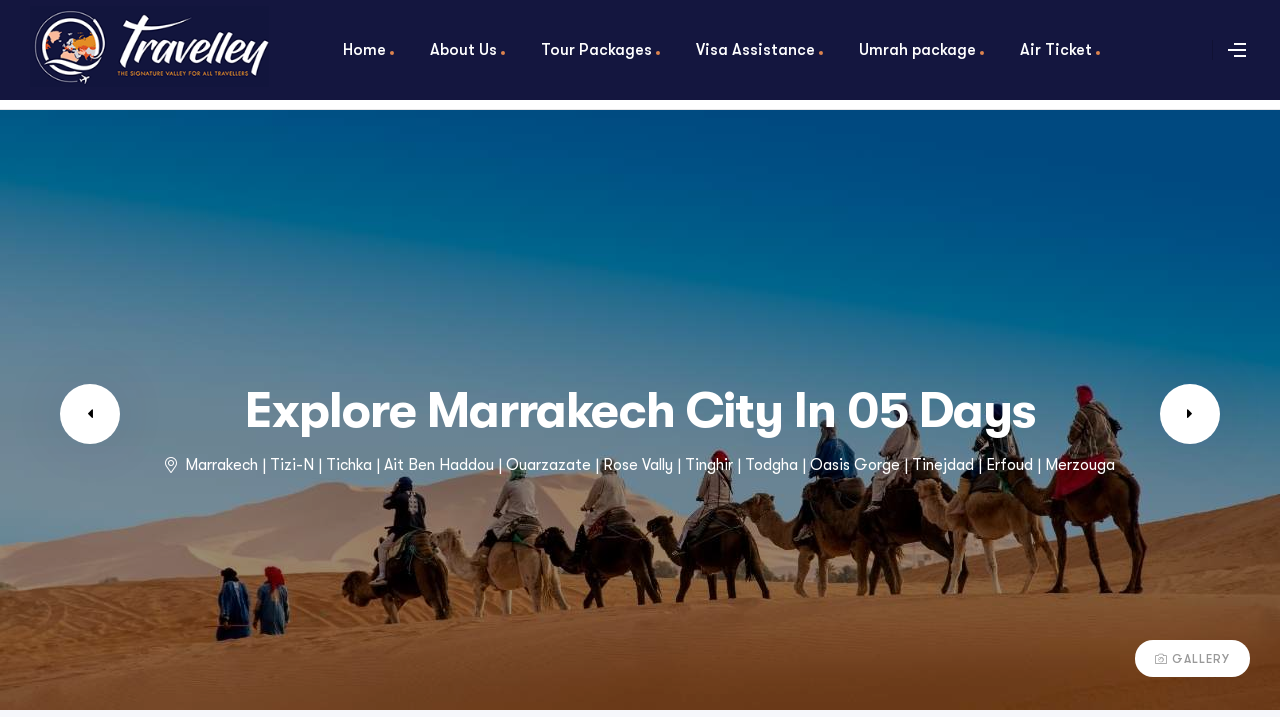

--- FILE ---
content_type: text/html; charset=UTF-8
request_url: https://travelley.net/tour/discover-marrakech-city-in-05-days/
body_size: 46339
content:
<!DOCTYPE html>
<html lang="en-US">
<head>
	<meta charset="UTF-8">
	<meta name="viewport" content="width=device-width, initial-scale=1.0, viewport-fit=cover" />		<style>
#wpadminbar #wp-admin-bar-wccp_free_top_button .ab-icon:before {
	content: "\f160";
	color: #02CA02;
	top: 3px;
}
#wpadminbar #wp-admin-bar-wccp_free_top_button .ab-icon {
	transform: rotate(45deg);
}
</style>
<style>
#wpadminbar #wp-admin-bar-wsm_free_top_button .ab-icon:before {
	content: "\f239";
	color: #FF9800;
	top: 3px;
}
</style><meta name='robots' content='index, follow, max-image-preview:large, max-snippet:-1, max-video-preview:-1' />
<link rel="dns-prefetch" href="//fonts.googleapis.com">
<link rel="dns-prefetch" href="//s.w.org">
<link rel="preload" href="https://travelley.net/wp-content/themes/travelley/assets/fonts/icons/triply-icon-1.0.10.woff2" as="font" crossorigin>
<link rel="preload" href="https://travelley.net/wp-content/themes/travelley/assets/fonts/new/GTWalsheimPro-Bold.woff2" as="font" crossorigin>
<link rel="preload" href="https://travelley.net/wp-content/themes/travelley/assets/fonts/new/TheaAmeliaRegular.woff2" as="font" crossorigin>
<link rel="preload" href="https://travelley.net/wp-content/themes/travelley/assets/fonts/new/GTWalsheimPro-Regular.woff2" as="font" crossorigin>
<link rel="preload" href="https://travelley.net/wp-content/themes/travelley/assets/fonts/new/GTWalsheimPro-Medium.woff2" as="font" crossorigin>

<link rel="preload" href="https://fonts.gstatic.com/s/inter/v2/UcC73FwrK3iLTeHuS_fvQtMwCp50KnMa2JL7W0Q5n-wU.woff2" as="font" crossorigin>
<link rel="preload" href="https://fonts.gstatic.com/s/inter/v2/UcC73FwrK3iLTeHuS_fvQtMwCp50KnMa0ZL7W0Q5n-wU.woff2" as="font" crossorigin>
<link rel="preload" href="https://fonts.gstatic.com/s/inter/v2/UcC73FwrK3iLTeHuS_fvQtMwCp50KnMa2ZL7W0Q5n-wU.woff2" as="font" crossorigin>
<link rel="preload" href="https://fonts.gstatic.com/s/inter/v2/UcC73FwrK3iLTeHuS_fvQtMwCp50KnMa1pL7W0Q5n-wU.woff2" as="font" crossorigin>
<link rel="preload" href="https://fonts.gstatic.com/s/inter/v2/UcC73FwrK3iLTeHuS_fvQtMwCp50KnMa2pL7W0Q5n-wU.woff2" as="font" crossorigin>
<link rel="preload" href="https://fonts.gstatic.com/s/inter/v2/UcC73FwrK3iLTeHuS_fvQtMwCp50KnMa25L7W0Q5n-wU.woff2" as="font" crossorigin>
<link rel="preload" href="https://fonts.gstatic.com/s/inter/v2/UcC73FwrK3iLTeHuS_fvQtMwCp50KnMa1ZL7W0Q5nw.woff2" as="font" crossorigin>
<link rel="preload" href="https://fonts.gstatic.com/s/inter/v2/UcC73FwrK3iLTeHuS_fvQtMwCp50KnMa2JL7W0Q5n-wU.woff2" as="font" crossorigin>
<link rel="preload" href="https://fonts.gstatic.com/s/inter/v2/UcC73FwrK3iLTeHuS_fvQtMwCp50KnMa0ZL7W0Q5n-wU.woff2" as="font" crossorigin>
<link rel="preload" href="https://fonts.gstatic.com/s/inter/v2/UcC73FwrK3iLTeHuS_fvQtMwCp50KnMa2ZL7W0Q5n-wU.woff2" as="font" crossorigin>
<link rel="preload" href="https://fonts.gstatic.com/s/inter/v2/UcC73FwrK3iLTeHuS_fvQtMwCp50KnMa1pL7W0Q5n-wU.woff2" as="font" crossorigin>
<link rel="preload" href="https://fonts.gstatic.com/s/inter/v2/UcC73FwrK3iLTeHuS_fvQtMwCp50KnMa2pL7W0Q5n-wU.woff2" as="font" crossorigin>
<link rel="preload" href="https://fonts.gstatic.com/s/inter/v2/UcC73FwrK3iLTeHuS_fvQtMwCp50KnMa25L7W0Q5n-wU.woff2" as="font" crossorigin>
<link rel="preload" href="https://fonts.gstatic.com/s/inter/v2/UcC73FwrK3iLTeHuS_fvQtMwCp50KnMa1ZL7W0Q5nw.woff2" as="font" crossorigin>
<link rel="preload" href="https://fonts.gstatic.com/s/inter/v2/UcC73FwrK3iLTeHuS_fvQtMwCp50KnMa2JL7W0Q5n-wU.woff2" as="font" crossorigin>
<link rel="preload" href="https://fonts.gstatic.com/s/inter/v2/UcC73FwrK3iLTeHuS_fvQtMwCp50KnMa0ZL7W0Q5n-wU.woff2" as="font" crossorigin>
<link rel="preload" href="https://fonts.gstatic.com/s/inter/v2/UcC73FwrK3iLTeHuS_fvQtMwCp50KnMa2ZL7W0Q5n-wU.woff2" as="font" crossorigin>
<link rel="preload" href="https://fonts.gstatic.com/s/inter/v2/UcC73FwrK3iLTeHuS_fvQtMwCp50KnMa1pL7W0Q5n-wU.woff2" as="font" crossorigin>
<link rel="preload" href="https://fonts.gstatic.com/s/inter/v2/UcC73FwrK3iLTeHuS_fvQtMwCp50KnMa2pL7W0Q5n-wU.woff2" as="font" crossorigin>
<link rel="preload" href="https://fonts.gstatic.com/s/inter/v2/UcC73FwrK3iLTeHuS_fvQtMwCp50KnMa25L7W0Q5n-wU.woff2" as="font" crossorigin>
<link rel="preload" href="https://fonts.gstatic.com/s/inter/v2/UcC73FwrK3iLTeHuS_fvQtMwCp50KnMa1ZL7W0Q5nw.woff2" as="font" crossorigin>
<link rel="preload" href="https://fonts.gstatic.com/s/inter/v2/UcC73FwrK3iLTeHuS_fvQtMwCp50KnMa2JL7W0Q5n-wU.woff2" as="font" crossorigin>
<link rel="preload" href="https://fonts.gstatic.com/s/inter/v2/UcC73FwrK3iLTeHuS_fvQtMwCp50KnMa0ZL7W0Q5n-wU.woff2" as="font" crossorigin>
<link rel="preload" href="https://fonts.gstatic.com/s/inter/v2/UcC73FwrK3iLTeHuS_fvQtMwCp50KnMa2ZL7W0Q5n-wU.woff2" as="font" crossorigin>
<link rel="preload" href="https://fonts.gstatic.com/s/inter/v2/UcC73FwrK3iLTeHuS_fvQtMwCp50KnMa1pL7W0Q5n-wU.woff2" as="font" crossorigin>
<link rel="preload" href="https://fonts.gstatic.com/s/inter/v2/UcC73FwrK3iLTeHuS_fvQtMwCp50KnMa2pL7W0Q5n-wU.woff2" as="font" crossorigin>
<link rel="preload" href="https://fonts.gstatic.com/s/inter/v2/UcC73FwrK3iLTeHuS_fvQtMwCp50KnMa25L7W0Q5n-wU.woff2" as="font" crossorigin>
<link rel="preload" href="https://fonts.gstatic.com/s/inter/v2/UcC73FwrK3iLTeHuS_fvQtMwCp50KnMa1ZL7W0Q5nw.woff2" as="font" crossorigin>
<link rel="preload" href="https://fonts.gstatic.com/s/inter/v2/UcC73FwrK3iLTeHuS_fvQtMwCp50KnMa2JL7W0Q5n-wU.woff2" as="font" crossorigin>
<link rel="preload" href="https://fonts.gstatic.com/s/inter/v2/UcC73FwrK3iLTeHuS_fvQtMwCp50KnMa0ZL7W0Q5n-wU.woff2" as="font" crossorigin>
<link rel="preload" href="https://fonts.gstatic.com/s/inter/v2/UcC73FwrK3iLTeHuS_fvQtMwCp50KnMa2ZL7W0Q5n-wU.woff2" as="font" crossorigin>
<link rel="preload" href="https://fonts.gstatic.com/s/inter/v2/UcC73FwrK3iLTeHuS_fvQtMwCp50KnMa1pL7W0Q5n-wU.woff2" as="font" crossorigin>
<link rel="preload" href="https://fonts.gstatic.com/s/inter/v2/UcC73FwrK3iLTeHuS_fvQtMwCp50KnMa2pL7W0Q5n-wU.woff2" as="font" crossorigin>
<link rel="preload" href="https://fonts.gstatic.com/s/inter/v2/UcC73FwrK3iLTeHuS_fvQtMwCp50KnMa25L7W0Q5n-wU.woff2" as="font" crossorigin>
<link rel="preload" href="https://fonts.gstatic.com/s/inter/v2/UcC73FwrK3iLTeHuS_fvQtMwCp50KnMa1ZL7W0Q5nw.woff2" as="font" crossorigin>

	<!-- This site is optimized with the Yoast SEO plugin v19.2 - https://yoast.com/wordpress/plugins/seo/ -->
	<title>Explore Marrakech City in 05 Days - Travelley</title>
	<meta name="description" content="Discover Marrakech City in 05 days with Travelley&#039;s tour packages from Bangladesh. Affordable Morocco Tour Packages at the best rate!" />
	<link rel="canonical" href="https://travelley.net/tour/discover-marrakech-city-in-05-days/" />
	<meta property="og:locale" content="en_US" />
	<meta property="og:type" content="article" />
	<meta property="og:title" content="Explore Marrakech City in 05 Days - Travelley" />
	<meta property="og:description" content="Discover Marrakech City in 05 days with Travelley&#039;s tour packages from Bangladesh. Affordable Morocco Tour Packages at the best rate!" />
	<meta property="og:url" content="https://travelley.net/tour/discover-marrakech-city-in-05-days/" />
	<meta property="og:site_name" content="Travelley" />
	<meta property="article:publisher" content="https://www.facebook.com/travelley" />
	<meta property="article:modified_time" content="2025-07-11T10:51:55+00:00" />
	<meta property="og:image" content="https://travelley.net/wp-content/uploads/2021/08/city-visit-morocco-travelley.jpg" />
	<meta property="og:image:width" content="1280" />
	<meta property="og:image:height" content="600" />
	<meta property="og:image:type" content="image/jpeg" />
	<meta name="author" content="admin" />
	<meta name="twitter:card" content="summary_large_image" />
	<meta name="twitter:site" content="@Travelley1" />
	<meta name="twitter:label1" content="Est. reading time" />
	<meta name="twitter:data1" content="2 minutes" />
	<script type="application/ld+json" class="yoast-schema-graph">{"@context":"https://schema.org","@graph":[{"@type":"Organization","@id":"https://travelley.net/#organization","name":"Travelley","url":"https://travelley.net/","sameAs":["https://www.instagram.com/travelleybd/","https://www.linkedin.com/company/72593848/","https://www.pinterest.com/travelley/","https://www.youtube.com/channel/UCwGXgaZJGPdmUsk_HyUAvhg","https://www.facebook.com/travelley","https://twitter.com/Travelley1"],"logo":{"@type":"ImageObject","inLanguage":"en-US","@id":"https://travelley.net/#/schema/logo/image/","url":"https://travelley.net/wp-content/uploads/2021/07/travelley-logo.gif","contentUrl":"https://travelley.net/wp-content/uploads/2021/07/travelley-logo.gif","width":1025,"height":350,"caption":"Travelley"},"image":{"@id":"https://travelley.net/#/schema/logo/image/"}},{"@type":"WebSite","@id":"https://travelley.net/#website","url":"https://travelley.net/","name":"Travelley","description":"","publisher":{"@id":"https://travelley.net/#organization"},"potentialAction":[{"@type":"SearchAction","target":{"@type":"EntryPoint","urlTemplate":"https://travelley.net/?s={search_term_string}"},"query-input":"required name=search_term_string"}],"inLanguage":"en-US"},{"@type":"ImageObject","inLanguage":"en-US","@id":"https://travelley.net/tour/discover-marrakech-city-in-05-days/#primaryimage","url":"https://travelley.net/wp-content/uploads/2021/08/city-visit-morocco-travelley.jpg","contentUrl":"https://travelley.net/wp-content/uploads/2021/08/city-visit-morocco-travelley.jpg","width":1280,"height":600,"caption":"Morocco City Tour, Travelley"},{"@type":"WebPage","@id":"https://travelley.net/tour/discover-marrakech-city-in-05-days/#webpage","url":"https://travelley.net/tour/discover-marrakech-city-in-05-days/","name":"Explore Marrakech City in 05 Days - Travelley","isPartOf":{"@id":"https://travelley.net/#website"},"primaryImageOfPage":{"@id":"https://travelley.net/tour/discover-marrakech-city-in-05-days/#primaryimage"},"datePublished":"2021-08-24T18:10:40+00:00","dateModified":"2025-07-11T10:51:55+00:00","description":"Discover Marrakech City in 05 days with Travelley's tour packages from Bangladesh. Affordable Morocco Tour Packages at the best rate!","breadcrumb":{"@id":"https://travelley.net/tour/discover-marrakech-city-in-05-days/#breadcrumb"},"inLanguage":"en-US","potentialAction":[{"@type":"ReadAction","target":["https://travelley.net/tour/discover-marrakech-city-in-05-days/"]}]},{"@type":"BreadcrumbList","@id":"https://travelley.net/tour/discover-marrakech-city-in-05-days/#breadcrumb","itemListElement":[{"@type":"ListItem","position":1,"name":"Home","item":"https://travelley.net/"},{"@type":"ListItem","position":2,"name":"Tour Packages","item":"https://travelley.net/tour/"},{"@type":"ListItem","position":3,"name":"Explore Marrakech City in 05 Days"}]}]}</script>
	<!-- / Yoast SEO plugin. -->


<link rel='dns-prefetch' href='//maps.googleapis.com' />
<link rel='dns-prefetch' href='//www.googletagmanager.com' />
<link rel='dns-prefetch' href='//fonts.googleapis.com' />
<link rel='dns-prefetch' href='//s.w.org' />
<link rel="alternate" type="application/rss+xml" title="Travelley &raquo; Feed" href="https://travelley.net/feed/" />
<link rel="alternate" type="application/rss+xml" title="Travelley &raquo; Comments Feed" href="https://travelley.net/comments/feed/" />
<script type="text/javascript">
window._wpemojiSettings = {"baseUrl":"https:\/\/s.w.org\/images\/core\/emoji\/14.0.0\/72x72\/","ext":".png","svgUrl":"https:\/\/s.w.org\/images\/core\/emoji\/14.0.0\/svg\/","svgExt":".svg","source":{"concatemoji":"https:\/\/travelley.net\/wp-includes\/js\/wp-emoji-release.min.js?ver=6.0"}};
/*! This file is auto-generated */
!function(e,a,t){var n,r,o,i=a.createElement("canvas"),p=i.getContext&&i.getContext("2d");function s(e,t){var a=String.fromCharCode,e=(p.clearRect(0,0,i.width,i.height),p.fillText(a.apply(this,e),0,0),i.toDataURL());return p.clearRect(0,0,i.width,i.height),p.fillText(a.apply(this,t),0,0),e===i.toDataURL()}function c(e){var t=a.createElement("script");t.src=e,t.defer=t.type="text/javascript",a.getElementsByTagName("head")[0].appendChild(t)}for(o=Array("flag","emoji"),t.supports={everything:!0,everythingExceptFlag:!0},r=0;r<o.length;r++)t.supports[o[r]]=function(e){if(!p||!p.fillText)return!1;switch(p.textBaseline="top",p.font="600 32px Arial",e){case"flag":return s([127987,65039,8205,9895,65039],[127987,65039,8203,9895,65039])?!1:!s([55356,56826,55356,56819],[55356,56826,8203,55356,56819])&&!s([55356,57332,56128,56423,56128,56418,56128,56421,56128,56430,56128,56423,56128,56447],[55356,57332,8203,56128,56423,8203,56128,56418,8203,56128,56421,8203,56128,56430,8203,56128,56423,8203,56128,56447]);case"emoji":return!s([129777,127995,8205,129778,127999],[129777,127995,8203,129778,127999])}return!1}(o[r]),t.supports.everything=t.supports.everything&&t.supports[o[r]],"flag"!==o[r]&&(t.supports.everythingExceptFlag=t.supports.everythingExceptFlag&&t.supports[o[r]]);t.supports.everythingExceptFlag=t.supports.everythingExceptFlag&&!t.supports.flag,t.DOMReady=!1,t.readyCallback=function(){t.DOMReady=!0},t.supports.everything||(n=function(){t.readyCallback()},a.addEventListener?(a.addEventListener("DOMContentLoaded",n,!1),e.addEventListener("load",n,!1)):(e.attachEvent("onload",n),a.attachEvent("onreadystatechange",function(){"complete"===a.readyState&&t.readyCallback()})),(e=t.source||{}).concatemoji?c(e.concatemoji):e.wpemoji&&e.twemoji&&(c(e.twemoji),c(e.wpemoji)))}(window,document,window._wpemojiSettings);
</script>
<style type="text/css">
img.wp-smiley,
img.emoji {
	display: inline !important;
	border: none !important;
	box-shadow: none !important;
	height: 1em !important;
	width: 1em !important;
	margin: 0 0.07em !important;
	vertical-align: -0.1em !important;
	background: none !important;
	padding: 0 !important;
}
</style>
	<link rel='stylesheet' id='wp-block-library-css'  href='https://travelley.net/wp-includes/css/dist/block-library/style.min.css?ver=6.0' type='text/css' media='all' />
<style id='wp-block-library-theme-inline-css' type='text/css'>
.wp-block-audio figcaption{color:#555;font-size:13px;text-align:center}.is-dark-theme .wp-block-audio figcaption{color:hsla(0,0%,100%,.65)}.wp-block-code{border:1px solid #ccc;border-radius:4px;font-family:Menlo,Consolas,monaco,monospace;padding:.8em 1em}.wp-block-embed figcaption{color:#555;font-size:13px;text-align:center}.is-dark-theme .wp-block-embed figcaption{color:hsla(0,0%,100%,.65)}.blocks-gallery-caption{color:#555;font-size:13px;text-align:center}.is-dark-theme .blocks-gallery-caption{color:hsla(0,0%,100%,.65)}.wp-block-image figcaption{color:#555;font-size:13px;text-align:center}.is-dark-theme .wp-block-image figcaption{color:hsla(0,0%,100%,.65)}.wp-block-pullquote{border-top:4px solid;border-bottom:4px solid;margin-bottom:1.75em;color:currentColor}.wp-block-pullquote__citation,.wp-block-pullquote cite,.wp-block-pullquote footer{color:currentColor;text-transform:uppercase;font-size:.8125em;font-style:normal}.wp-block-quote{border-left:.25em solid;margin:0 0 1.75em;padding-left:1em}.wp-block-quote cite,.wp-block-quote footer{color:currentColor;font-size:.8125em;position:relative;font-style:normal}.wp-block-quote.has-text-align-right{border-left:none;border-right:.25em solid;padding-left:0;padding-right:1em}.wp-block-quote.has-text-align-center{border:none;padding-left:0}.wp-block-quote.is-large,.wp-block-quote.is-style-large,.wp-block-quote.is-style-plain{border:none}.wp-block-search .wp-block-search__label{font-weight:700}:where(.wp-block-group.has-background){padding:1.25em 2.375em}.wp-block-separator.has-css-opacity{opacity:.4}.wp-block-separator{border:none;border-bottom:2px solid;margin-left:auto;margin-right:auto}.wp-block-separator.has-alpha-channel-opacity{opacity:1}.wp-block-separator:not(.is-style-wide):not(.is-style-dots){width:100px}.wp-block-separator.has-background:not(.is-style-dots){border-bottom:none;height:1px}.wp-block-separator.has-background:not(.is-style-wide):not(.is-style-dots){height:2px}.wp-block-table thead{border-bottom:3px solid}.wp-block-table tfoot{border-top:3px solid}.wp-block-table td,.wp-block-table th{padding:.5em;border:1px solid;word-break:normal}.wp-block-table figcaption{color:#555;font-size:13px;text-align:center}.is-dark-theme .wp-block-table figcaption{color:hsla(0,0%,100%,.65)}.wp-block-video figcaption{color:#555;font-size:13px;text-align:center}.is-dark-theme .wp-block-video figcaption{color:hsla(0,0%,100%,.65)}.wp-block-template-part.has-background{padding:1.25em 2.375em;margin-top:0;margin-bottom:0}
</style>
<link rel='stylesheet' id='triply-gutenberg-blocks-css'  href='https://travelley.net/wp-content/themes/travelley/assets/css/base/gutenberg-blocks.css?ver=1.0.10' type='text/css' media='all' />
<style id='global-styles-inline-css' type='text/css'>
body{--wp--preset--color--black: #000000;--wp--preset--color--cyan-bluish-gray: #abb8c3;--wp--preset--color--white: #ffffff;--wp--preset--color--pale-pink: #f78da7;--wp--preset--color--vivid-red: #cf2e2e;--wp--preset--color--luminous-vivid-orange: #ff6900;--wp--preset--color--luminous-vivid-amber: #fcb900;--wp--preset--color--light-green-cyan: #7bdcb5;--wp--preset--color--vivid-green-cyan: #00d084;--wp--preset--color--pale-cyan-blue: #8ed1fc;--wp--preset--color--vivid-cyan-blue: #0693e3;--wp--preset--color--vivid-purple: #9b51e0;--wp--preset--gradient--vivid-cyan-blue-to-vivid-purple: linear-gradient(135deg,rgba(6,147,227,1) 0%,rgb(155,81,224) 100%);--wp--preset--gradient--light-green-cyan-to-vivid-green-cyan: linear-gradient(135deg,rgb(122,220,180) 0%,rgb(0,208,130) 100%);--wp--preset--gradient--luminous-vivid-amber-to-luminous-vivid-orange: linear-gradient(135deg,rgba(252,185,0,1) 0%,rgba(255,105,0,1) 100%);--wp--preset--gradient--luminous-vivid-orange-to-vivid-red: linear-gradient(135deg,rgba(255,105,0,1) 0%,rgb(207,46,46) 100%);--wp--preset--gradient--very-light-gray-to-cyan-bluish-gray: linear-gradient(135deg,rgb(238,238,238) 0%,rgb(169,184,195) 100%);--wp--preset--gradient--cool-to-warm-spectrum: linear-gradient(135deg,rgb(74,234,220) 0%,rgb(151,120,209) 20%,rgb(207,42,186) 40%,rgb(238,44,130) 60%,rgb(251,105,98) 80%,rgb(254,248,76) 100%);--wp--preset--gradient--blush-light-purple: linear-gradient(135deg,rgb(255,206,236) 0%,rgb(152,150,240) 100%);--wp--preset--gradient--blush-bordeaux: linear-gradient(135deg,rgb(254,205,165) 0%,rgb(254,45,45) 50%,rgb(107,0,62) 100%);--wp--preset--gradient--luminous-dusk: linear-gradient(135deg,rgb(255,203,112) 0%,rgb(199,81,192) 50%,rgb(65,88,208) 100%);--wp--preset--gradient--pale-ocean: linear-gradient(135deg,rgb(255,245,203) 0%,rgb(182,227,212) 50%,rgb(51,167,181) 100%);--wp--preset--gradient--electric-grass: linear-gradient(135deg,rgb(202,248,128) 0%,rgb(113,206,126) 100%);--wp--preset--gradient--midnight: linear-gradient(135deg,rgb(2,3,129) 0%,rgb(40,116,252) 100%);--wp--preset--duotone--dark-grayscale: url('#wp-duotone-dark-grayscale');--wp--preset--duotone--grayscale: url('#wp-duotone-grayscale');--wp--preset--duotone--purple-yellow: url('#wp-duotone-purple-yellow');--wp--preset--duotone--blue-red: url('#wp-duotone-blue-red');--wp--preset--duotone--midnight: url('#wp-duotone-midnight');--wp--preset--duotone--magenta-yellow: url('#wp-duotone-magenta-yellow');--wp--preset--duotone--purple-green: url('#wp-duotone-purple-green');--wp--preset--duotone--blue-orange: url('#wp-duotone-blue-orange');--wp--preset--font-size--small: 14px;--wp--preset--font-size--medium: 23px;--wp--preset--font-size--large: 26px;--wp--preset--font-size--x-large: 42px;--wp--preset--font-size--normal: 16px;--wp--preset--font-size--huge: 37px;}.has-black-color{color: var(--wp--preset--color--black) !important;}.has-cyan-bluish-gray-color{color: var(--wp--preset--color--cyan-bluish-gray) !important;}.has-white-color{color: var(--wp--preset--color--white) !important;}.has-pale-pink-color{color: var(--wp--preset--color--pale-pink) !important;}.has-vivid-red-color{color: var(--wp--preset--color--vivid-red) !important;}.has-luminous-vivid-orange-color{color: var(--wp--preset--color--luminous-vivid-orange) !important;}.has-luminous-vivid-amber-color{color: var(--wp--preset--color--luminous-vivid-amber) !important;}.has-light-green-cyan-color{color: var(--wp--preset--color--light-green-cyan) !important;}.has-vivid-green-cyan-color{color: var(--wp--preset--color--vivid-green-cyan) !important;}.has-pale-cyan-blue-color{color: var(--wp--preset--color--pale-cyan-blue) !important;}.has-vivid-cyan-blue-color{color: var(--wp--preset--color--vivid-cyan-blue) !important;}.has-vivid-purple-color{color: var(--wp--preset--color--vivid-purple) !important;}.has-black-background-color{background-color: var(--wp--preset--color--black) !important;}.has-cyan-bluish-gray-background-color{background-color: var(--wp--preset--color--cyan-bluish-gray) !important;}.has-white-background-color{background-color: var(--wp--preset--color--white) !important;}.has-pale-pink-background-color{background-color: var(--wp--preset--color--pale-pink) !important;}.has-vivid-red-background-color{background-color: var(--wp--preset--color--vivid-red) !important;}.has-luminous-vivid-orange-background-color{background-color: var(--wp--preset--color--luminous-vivid-orange) !important;}.has-luminous-vivid-amber-background-color{background-color: var(--wp--preset--color--luminous-vivid-amber) !important;}.has-light-green-cyan-background-color{background-color: var(--wp--preset--color--light-green-cyan) !important;}.has-vivid-green-cyan-background-color{background-color: var(--wp--preset--color--vivid-green-cyan) !important;}.has-pale-cyan-blue-background-color{background-color: var(--wp--preset--color--pale-cyan-blue) !important;}.has-vivid-cyan-blue-background-color{background-color: var(--wp--preset--color--vivid-cyan-blue) !important;}.has-vivid-purple-background-color{background-color: var(--wp--preset--color--vivid-purple) !important;}.has-black-border-color{border-color: var(--wp--preset--color--black) !important;}.has-cyan-bluish-gray-border-color{border-color: var(--wp--preset--color--cyan-bluish-gray) !important;}.has-white-border-color{border-color: var(--wp--preset--color--white) !important;}.has-pale-pink-border-color{border-color: var(--wp--preset--color--pale-pink) !important;}.has-vivid-red-border-color{border-color: var(--wp--preset--color--vivid-red) !important;}.has-luminous-vivid-orange-border-color{border-color: var(--wp--preset--color--luminous-vivid-orange) !important;}.has-luminous-vivid-amber-border-color{border-color: var(--wp--preset--color--luminous-vivid-amber) !important;}.has-light-green-cyan-border-color{border-color: var(--wp--preset--color--light-green-cyan) !important;}.has-vivid-green-cyan-border-color{border-color: var(--wp--preset--color--vivid-green-cyan) !important;}.has-pale-cyan-blue-border-color{border-color: var(--wp--preset--color--pale-cyan-blue) !important;}.has-vivid-cyan-blue-border-color{border-color: var(--wp--preset--color--vivid-cyan-blue) !important;}.has-vivid-purple-border-color{border-color: var(--wp--preset--color--vivid-purple) !important;}.has-vivid-cyan-blue-to-vivid-purple-gradient-background{background: var(--wp--preset--gradient--vivid-cyan-blue-to-vivid-purple) !important;}.has-light-green-cyan-to-vivid-green-cyan-gradient-background{background: var(--wp--preset--gradient--light-green-cyan-to-vivid-green-cyan) !important;}.has-luminous-vivid-amber-to-luminous-vivid-orange-gradient-background{background: var(--wp--preset--gradient--luminous-vivid-amber-to-luminous-vivid-orange) !important;}.has-luminous-vivid-orange-to-vivid-red-gradient-background{background: var(--wp--preset--gradient--luminous-vivid-orange-to-vivid-red) !important;}.has-very-light-gray-to-cyan-bluish-gray-gradient-background{background: var(--wp--preset--gradient--very-light-gray-to-cyan-bluish-gray) !important;}.has-cool-to-warm-spectrum-gradient-background{background: var(--wp--preset--gradient--cool-to-warm-spectrum) !important;}.has-blush-light-purple-gradient-background{background: var(--wp--preset--gradient--blush-light-purple) !important;}.has-blush-bordeaux-gradient-background{background: var(--wp--preset--gradient--blush-bordeaux) !important;}.has-luminous-dusk-gradient-background{background: var(--wp--preset--gradient--luminous-dusk) !important;}.has-pale-ocean-gradient-background{background: var(--wp--preset--gradient--pale-ocean) !important;}.has-electric-grass-gradient-background{background: var(--wp--preset--gradient--electric-grass) !important;}.has-midnight-gradient-background{background: var(--wp--preset--gradient--midnight) !important;}.has-small-font-size{font-size: var(--wp--preset--font-size--small) !important;}.has-medium-font-size{font-size: var(--wp--preset--font-size--medium) !important;}.has-large-font-size{font-size: var(--wp--preset--font-size--large) !important;}.has-x-large-font-size{font-size: var(--wp--preset--font-size--x-large) !important;}
</style>
<link rel='stylesheet' id='eae-css-css'  href='https://travelley.net/wp-content/plugins/addon-elements-for-elementor-page-builder/assets/css/eae.min.css?ver=1.11.15' type='text/css' media='all' />
<link rel='stylesheet' id='pb_animate-css'  href='https://travelley.net/wp-content/plugins/ays-popup-box/public/css/animate.css?ver=4.1.2' type='text/css' media='all' />
<link rel='stylesheet' id='babe-ion-rangeslider-css-css'  href='https://travelley.net/wp-content/plugins/ba-book-everything/js/ion.rangeSlider/ion.rangeSlider.min.css?ver=1.3.40' type='text/css' media='all' />
<link rel='stylesheet' id='babe-daterangepicker-style-css'  href='https://travelley.net/wp-content/plugins/ba-book-everything/css/daterangepicker.css?ver=1.3.40' type='text/css' media='all' />
<link rel='stylesheet' id='babe-select2-style-css'  href='https://travelley.net/wp-content/plugins/ba-book-everything/css/select2.min.css?ver=1.3.40' type='text/css' media='all' />
<link rel='stylesheet' id='babe-modal-style-css'  href='https://travelley.net/wp-content/plugins/ba-book-everything/css/babe-modal.css?ver=1.3.40' type='text/css' media='all' />
<link rel='stylesheet' id='babe-unitegallery-styles-css'  href='https://travelley.net/wp-content/plugins/ba-book-everything/js/unitegallery/css/unite-gallery.css?ver=1.3.40' type='text/css' media='all' />
<link rel='stylesheet' id='babe-unitegallery-default-styles-css'  href='https://travelley.net/wp-content/plugins/ba-book-everything/js/unitegallery/themes/default/ug-theme-default.css?ver=1.3.40' type='text/css' media='all' />
<link rel='stylesheet' id='babe-unitegallery-mediaelementplayer-styles-css'  href='https://travelley.net/wp-content/plugins/ba-book-everything/js/unitegallery/css/mediaelementplayer.min.css?ver=1.3.40' type='text/css' media='all' />
<link rel='stylesheet' id='jquery-ui-style-css'  href='https://travelley.net/wp-content/plugins/ba-book-everything/css/jquery-ui.min.css?ver=1.12.1' type='text/css' media='all' />
<link rel='stylesheet' id='contact-form-7-css'  href='https://travelley.net/wp-content/plugins/contact-form-7/includes/css/styles.css?ver=5.6' type='text/css' media='all' />
<link rel='stylesheet' id='wpos-slick-style-css'  href='https://travelley.net/wp-content/plugins/wp-slick-slider-and-image-carousel/assets/css/slick.css?ver=3.1' type='text/css' media='all' />
<link rel='stylesheet' id='wpsisac-public-style-css'  href='https://travelley.net/wp-content/plugins/wp-slick-slider-and-image-carousel/assets/css/slick-slider-style.css?ver=3.1' type='text/css' media='all' />
<link rel='stylesheet' id='wsm-style-css'  href='https://travelley.net/wp-content/plugins/wp-stats-manager/css/style.css?ver=1.2' type='text/css' media='all' />
<link rel='stylesheet' id='triply-style-css'  href='https://travelley.net/wp-content/themes/travelley/style.css?ver=1.0.10' type='text/css' media='all' />
<style id='triply-style-inline-css' type='text/css'>
body{--primary:#dc834e;--primary_hover:#9E5D36;--secondary:#202F59;--secondary_hover:#121D39;--text:#666666;--accent:#000000;--lighter:#999999;--border:#e5e5e5;}
</style>
<link rel='stylesheet' id='triply-fonts-css'  href='//fonts.googleapis.com/css?family=Inter:300,400,500,600,700&#038;subset=latin%2Clatin-ext&#038;display=swap' type='text/css' media='all' />
<link rel='stylesheet' id='elementor-frontend-css'  href='https://travelley.net/wp-content/plugins/elementor/assets/css/frontend.min.css?ver=3.5.5' type='text/css' media='all' />
<link rel='stylesheet' id='elementor-post-7205-css'  href='https://travelley.net/wp-content/uploads/elementor/css/post-7205.css?ver=1765530724' type='text/css' media='all' />
<link rel='stylesheet' id='magnific-popup-css'  href='https://travelley.net/wp-content/themes/travelley/assets/css/libs/magnific-popup.css?ver=1.0.10' type='text/css' media='all' />
<link rel='stylesheet' id='tooltipster-css'  href='https://travelley.net/wp-content/themes/travelley/assets/css/libs/tooltipster.bundle.min.css?ver=1.0.10' type='text/css' media='all' />
<link rel='stylesheet' id='elementor-icons-css'  href='https://travelley.net/wp-content/plugins/elementor/assets/lib/eicons/css/elementor-icons.min.css?ver=5.14.0' type='text/css' media='all' />
<link rel='stylesheet' id='elementor-pro-css'  href='https://travelley.net/wp-content/plugins/elementor-pro/assets/css/frontend.min.css?ver=3.3.1' type='text/css' media='all' />
<link rel='stylesheet' id='font-awesome-5-all-css'  href='https://travelley.net/wp-content/plugins/elementor/assets/lib/font-awesome/css/all.min.css?ver=1.0' type='text/css' media='all' />
<link rel='stylesheet' id='font-awesome-4-shim-css'  href='https://travelley.net/wp-content/plugins/elementor/assets/lib/font-awesome/css/v4-shims.min.css?ver=1.0' type='text/css' media='all' />
<link rel='stylesheet' id='elementor-global-css'  href='https://travelley.net/wp-content/uploads/elementor/css/global.css?ver=1765530725' type='text/css' media='all' />
<link rel='stylesheet' id='elementor-post-1589-css'  href='https://travelley.net/wp-content/uploads/elementor/css/post-1589.css?ver=1765530725' type='text/css' media='all' />
<link rel='stylesheet' id='babe-admin-elementor-style-css'  href='https://travelley.net/wp-content/plugins/ba-book-everything/css/admin/babe-admin-elementor.css?ver=6.0' type='text/css' media='all' />
<link rel='stylesheet' id='elementor-post-1209-css'  href='https://travelley.net/wp-content/uploads/elementor/css/post-1209.css?ver=1765530725' type='text/css' media='all' />
<link rel='stylesheet' id='elementor-post-406-css'  href='https://travelley.net/wp-content/uploads/elementor/css/post-406.css?ver=1765530725' type='text/css' media='all' />
<link rel='stylesheet' id='elementor-post-490-css'  href='https://travelley.net/wp-content/uploads/elementor/css/post-490.css?ver=1765530725' type='text/css' media='all' />
<link rel='stylesheet' id='elementor-post-486-css'  href='https://travelley.net/wp-content/uploads/elementor/css/post-486.css?ver=1765531768' type='text/css' media='all' />
<link rel='stylesheet' id='triply-elementor-css'  href='https://travelley.net/wp-content/themes/travelley/assets/css/base/elementor.css?ver=1.0.10' type='text/css' media='all' />
<link rel='stylesheet' id='triply-child-style-css'  href='https://travelley.net/wp-content/themes/travelley-child/style.css?ver=2.0.0' type='text/css' media='all' />
<link rel='stylesheet' id='font-awesome-css'  href='https://travelley.net/wp-content/plugins/elementor/assets/lib/font-awesome/css/font-awesome.min.css?ver=4.7.0' type='text/css' media='all' />
<link rel='stylesheet' id='popupaoc-public-style-css'  href='https://travelley.net/wp-content/plugins/popup-anything-on-click/assets/css/popupaoc-public.css?ver=2.1.7' type='text/css' media='all' />
<link rel='stylesheet' id='elementor-icons-shared-0-css'  href='https://travelley.net/wp-content/plugins/elementor/assets/lib/font-awesome/css/fontawesome.min.css?ver=5.15.3' type='text/css' media='all' />
<link rel='stylesheet' id='elementor-icons-fa-brands-css'  href='https://travelley.net/wp-content/plugins/elementor/assets/lib/font-awesome/css/brands.min.css?ver=5.15.3' type='text/css' media='all' />
<link rel='stylesheet' id='elementor-icons-fa-solid-css'  href='https://travelley.net/wp-content/plugins/elementor/assets/lib/font-awesome/css/solid.min.css?ver=5.15.3' type='text/css' media='all' />
<!--n2css--><script type='text/javascript' src='https://travelley.net/wp-includes/js/jquery/jquery.min.js?ver=3.6.0' id='jquery-core-js'></script>
<script type='text/javascript' src='https://travelley.net/wp-includes/js/jquery/jquery-migrate.min.js?ver=3.3.2' id='jquery-migrate-js'></script>
<script type='text/javascript' id='ays-pb-js-extra'>
/* <![CDATA[ */
var pbLocalizeObj = {"seconds":"seconds","thisWillClose":"This will close in","icons":{"close_icon":"<svg class=\"ays_pb_material_close_icon\" xmlns=\"https:\/\/www.w3.org\/2000\/svg\" height=\"36px\" viewBox=\"0 0 24 24\" width=\"36px\" fill=\"#000000\" alt=\"Pop-up Close\"><path d=\"M0 0h24v24H0z\" fill=\"none\"\/><path d=\"M19 6.41L17.59 5 12 10.59 6.41 5 5 6.41 10.59 12 5 17.59 6.41 19 12 13.41 17.59 19 19 17.59 13.41 12z\"\/><\/svg>","close_circle_icon":"<svg class=\"ays_pb_material_close_circle_icon\" xmlns=\"https:\/\/www.w3.org\/2000\/svg\" height=\"24\" viewBox=\"0 0 24 24\" width=\"36\" alt=\"Pop-up Close\"><path d=\"M0 0h24v24H0z\" fill=\"none\"\/><path d=\"M12 2C6.47 2 2 6.47 2 12s4.47 10 10 10 10-4.47 10-10S17.53 2 12 2zm5 13.59L15.59 17 12 13.41 8.41 17 7 15.59 10.59 12 7 8.41 8.41 7 12 10.59 15.59 7 17 8.41 13.41 12 17 15.59z\"\/><\/svg>","volume_up_icon":"<svg class=\"ays_pb_fa_volume\" xmlns=\"https:\/\/www.w3.org\/2000\/svg\" height=\"24\" viewBox=\"0 0 24 24\" width=\"36\"><path d=\"M0 0h24v24H0z\" fill=\"none\"\/><path d=\"M3 9v6h4l5 5V4L7 9H3zm13.5 3c0-1.77-1.02-3.29-2.5-4.03v8.05c1.48-.73 2.5-2.25 2.5-4.02zM14 3.23v2.06c2.89.86 5 3.54 5 6.71s-2.11 5.85-5 6.71v2.06c4.01-.91 7-4.49 7-8.77s-2.99-7.86-7-8.77z\"\/><\/svg>","volume_mute_icon":"<svg xmlns=\"https:\/\/www.w3.org\/2000\/svg\" height=\"24\" viewBox=\"0 0 24 24\" width=\"24\"><path d=\"M0 0h24v24H0z\" fill=\"none\"\/><path d=\"M7 9v6h4l5 5V4l-5 5H7z\"\/><\/svg>"}};
/* ]]> */
</script>
<script type='text/javascript' src='https://travelley.net/wp-content/plugins/ays-popup-box/public/js/ays-pb-public.js?ver=4.1.2' id='ays-pb-js'></script>
<script type='text/javascript' src='https://travelley.net/wp-content/plugins/popup-anything-on-click/assets/js/custombox.legacy.min.js?ver=2.1.7' id='wpos-custombox-legacy-js-js'></script>
<script type='text/javascript' src='https://travelley.net/wp-content/themes/travelley/assets/js/frontend/wishlist.js?ver=1.0.10' id='triply-wishlist-js'></script>

<!-- Google Analytics snippet added by Site Kit -->
<script type='text/javascript' src='https://www.googletagmanager.com/gtag/js?id=UA-291536666-1' id='google_gtagjs-js' async></script>
<script type='text/javascript' id='google_gtagjs-js-after'>
window.dataLayer = window.dataLayer || [];function gtag(){dataLayer.push(arguments);}
gtag('set', 'linker', {"domains":["travelley.net"]} );
gtag("js", new Date());
gtag("set", "developer_id.dZTNiMT", true);
gtag("config", "UA-291536666-1", {"anonymize_ip":true});
gtag("config", "G-ZZ2NMXZRYC");
</script>

<!-- End Google Analytics snippet added by Site Kit -->
<link rel="https://api.w.org/" href="https://travelley.net/wp-json/" /><link rel="EditURI" type="application/rsd+xml" title="RSD" href="https://travelley.net/xmlrpc.php?rsd" />
<link rel="wlwmanifest" type="application/wlwmanifest+xml" href="https://travelley.net/wp-includes/wlwmanifest.xml" /> 
<meta name="generator" content="WordPress 6.0" />
<link rel='shortlink' href='https://travelley.net/?p=10305' />
<link rel="alternate" type="application/json+oembed" href="https://travelley.net/wp-json/oembed/1.0/embed?url=https%3A%2F%2Ftravelley.net%2Ftour%2Fdiscover-marrakech-city-in-05-days%2F" />
<link rel="alternate" type="text/xml+oembed" href="https://travelley.net/wp-json/oembed/1.0/embed?url=https%3A%2F%2Ftravelley.net%2Ftour%2Fdiscover-marrakech-city-in-05-days%2F&#038;format=xml" />
<meta name="generator" content="Site Kit by Google 1.77.0" /><!-- HFCM by 99 Robots - Snippet # 1: Facebook Meta html -->
<meta name="facebook-domain-verification" content="r51i73l1xd13i1egwmas4u7bxvwemk" />
<!-- /end HFCM by 99 Robots -->
<!-- HFCM by 99 Robots - Snippet # 2: Meta Pixel Code Javascript -->
<!-- Meta Pixel Code -->
<script>
!function(f,b,e,v,n,t,s)
{if(f.fbq)return;n=f.fbq=function(){n.callMethod?
n.callMethod.apply(n,arguments):n.queue.push(arguments)};
if(!f._fbq)f._fbq=n;n.push=n;n.loaded=!0;n.version='2.0';
n.queue=[];t=b.createElement(e);t.async=!0;
t.src=v;s=b.getElementsByTagName(e)[0];
s.parentNode.insertBefore(t,s)}(window, document,'script',
'https://connect.facebook.net/en_US/fbevents.js');
fbq('init', '4332282593540070');
fbq('track', 'PageView');
</script>
<noscript><img height="1" width="1" style="display:none"
src="https://www.facebook.com/tr?id=4332282593540070&ev=PageView&noscript=1"
/></noscript>
<!-- End Meta Pixel Code -->
<!-- /end HFCM by 99 Robots -->
<script id="wpcp_disable_selection" type="text/javascript">
var image_save_msg='You are not allowed to save images!';
	var no_menu_msg='Context Menu disabled!';
	var smessage = "Content is protected !!";

function disableEnterKey(e)
{
	var elemtype = e.target.tagName;
	
	elemtype = elemtype.toUpperCase();
	
	if (elemtype == "TEXT" || elemtype == "TEXTAREA" || elemtype == "INPUT" || elemtype == "PASSWORD" || elemtype == "SELECT" || elemtype == "OPTION" || elemtype == "EMBED")
	{
		elemtype = 'TEXT';
	}
	
	if (e.ctrlKey){
     var key;
     if(window.event)
          key = window.event.keyCode;     //IE
     else
          key = e.which;     //firefox (97)
    //if (key != 17) alert(key);
     if (elemtype!= 'TEXT' && (key == 97 || key == 65 || key == 67 || key == 99 || key == 88 || key == 120 || key == 26 || key == 85  || key == 86 || key == 83 || key == 43 || key == 73))
     {
		if(wccp_free_iscontenteditable(e)) return true;
		show_wpcp_message('You are not allowed to copy content or view source');
		return false;
     }else
     	return true;
     }
}


/*For contenteditable tags*/
function wccp_free_iscontenteditable(e)
{
	var e = e || window.event; // also there is no e.target property in IE. instead IE uses window.event.srcElement
  	
	var target = e.target || e.srcElement;

	var elemtype = e.target.nodeName;
	
	elemtype = elemtype.toUpperCase();
	
	var iscontenteditable = "false";
		
	if(typeof target.getAttribute!="undefined" ) iscontenteditable = target.getAttribute("contenteditable"); // Return true or false as string
	
	var iscontenteditable2 = false;
	
	if(typeof target.isContentEditable!="undefined" ) iscontenteditable2 = target.isContentEditable; // Return true or false as boolean

	if(target.parentElement.isContentEditable) iscontenteditable2 = true;
	
	if (iscontenteditable == "true" || iscontenteditable2 == true)
	{
		if(typeof target.style!="undefined" ) target.style.cursor = "text";
		
		return true;
	}
}

////////////////////////////////////
function disable_copy(e)
{	
	var e = e || window.event; // also there is no e.target property in IE. instead IE uses window.event.srcElement
	
	var elemtype = e.target.tagName;
	
	elemtype = elemtype.toUpperCase();
	
	if (elemtype == "TEXT" || elemtype == "TEXTAREA" || elemtype == "INPUT" || elemtype == "PASSWORD" || elemtype == "SELECT" || elemtype == "OPTION" || elemtype == "EMBED")
	{
		elemtype = 'TEXT';
	}
	
	if(wccp_free_iscontenteditable(e)) return true;
	
	var isSafari = /Safari/.test(navigator.userAgent) && /Apple Computer/.test(navigator.vendor);
	
	var checker_IMG = '';
	if (elemtype == "IMG" && checker_IMG == 'checked' && e.detail >= 2) {show_wpcp_message(alertMsg_IMG);return false;}
	if (elemtype != "TEXT")
	{
		if (smessage !== "" && e.detail == 2)
			show_wpcp_message(smessage);
		
		if (isSafari)
			return true;
		else
			return false;
	}	
}

//////////////////////////////////////////
function disable_copy_ie()
{
	var e = e || window.event;
	var elemtype = window.event.srcElement.nodeName;
	elemtype = elemtype.toUpperCase();
	if(wccp_free_iscontenteditable(e)) return true;
	if (elemtype == "IMG") {show_wpcp_message(alertMsg_IMG);return false;}
	if (elemtype != "TEXT" && elemtype != "TEXTAREA" && elemtype != "INPUT" && elemtype != "PASSWORD" && elemtype != "SELECT" && elemtype != "OPTION" && elemtype != "EMBED")
	{
		return false;
	}
}	
function reEnable()
{
	return true;
}
document.onkeydown = disableEnterKey;
document.onselectstart = disable_copy_ie;
if(navigator.userAgent.indexOf('MSIE')==-1)
{
	document.onmousedown = disable_copy;
	document.onclick = reEnable;
}
function disableSelection(target)
{
    //For IE This code will work
    if (typeof target.onselectstart!="undefined")
    target.onselectstart = disable_copy_ie;
    
    //For Firefox This code will work
    else if (typeof target.style.MozUserSelect!="undefined")
    {target.style.MozUserSelect="none";}
    
    //All other  (ie: Opera) This code will work
    else
    target.onmousedown=function(){return false}
    target.style.cursor = "default";
}
//Calling the JS function directly just after body load
window.onload = function(){disableSelection(document.body);};

//////////////////special for safari Start////////////////
var onlongtouch;
var timer;
var touchduration = 1000; //length of time we want the user to touch before we do something

var elemtype = "";
function touchstart(e) {
	var e = e || window.event;
  // also there is no e.target property in IE.
  // instead IE uses window.event.srcElement
  	var target = e.target || e.srcElement;
	
	elemtype = window.event.srcElement.nodeName;
	
	elemtype = elemtype.toUpperCase();
	
	if(!wccp_pro_is_passive()) e.preventDefault();
	if (!timer) {
		timer = setTimeout(onlongtouch, touchduration);
	}
}

function touchend() {
    //stops short touches from firing the event
    if (timer) {
        clearTimeout(timer);
        timer = null;
    }
	onlongtouch();
}

onlongtouch = function(e) { //this will clear the current selection if anything selected
	
	if (elemtype != "TEXT" && elemtype != "TEXTAREA" && elemtype != "INPUT" && elemtype != "PASSWORD" && elemtype != "SELECT" && elemtype != "EMBED" && elemtype != "OPTION")	
	{
		if (window.getSelection) {
			if (window.getSelection().empty) {  // Chrome
			window.getSelection().empty();
			} else if (window.getSelection().removeAllRanges) {  // Firefox
			window.getSelection().removeAllRanges();
			}
		} else if (document.selection) {  // IE?
			document.selection.empty();
		}
		return false;
	}
};

document.addEventListener("DOMContentLoaded", function(event) { 
    window.addEventListener("touchstart", touchstart, false);
    window.addEventListener("touchend", touchend, false);
});

function wccp_pro_is_passive() {

  var cold = false,
  hike = function() {};

  try {
	  const object1 = {};
  var aid = Object.defineProperty(object1, 'passive', {
  get() {cold = true}
  });
  window.addEventListener('test', hike, aid);
  window.removeEventListener('test', hike, aid);
  } catch (e) {}

  return cold;
}
/*special for safari End*/
</script>
<script id="wpcp_disable_Right_Click" type="text/javascript">
document.ondragstart = function() { return false;}
	function nocontext(e) {
	   return false;
	}
	document.oncontextmenu = nocontext;
</script>
<style>
.unselectable
{
-moz-user-select:none;
-webkit-user-select:none;
cursor: default;
}
html
{
-webkit-touch-callout: none;
-webkit-user-select: none;
-khtml-user-select: none;
-moz-user-select: none;
-ms-user-select: none;
user-select: none;
-webkit-tap-highlight-color: rgba(0,0,0,0);
}
</style>
<script id="wpcp_css_disable_selection" type="text/javascript">
var e = document.getElementsByTagName('body')[0];
if(e)
{
	e.setAttribute('unselectable',on);
}
</script>
	   
    <!-- Wordpress Stats Manager -->
    <script type="text/javascript">
          var _wsm = _wsm || [];
           _wsm.push(['trackPageView']);
           _wsm.push(['enableLinkTracking']);
           _wsm.push(['enableHeartBeatTimer']);
          (function() {
            var u="https://travelley.net/wp-content/plugins/wp-stats-manager/";
            _wsm.push(['setUrlReferrer', ""]);
            _wsm.push(['setTrackerUrl',"https://travelley.net/?wmcAction=wmcTrack"]);
            _wsm.push(['setSiteId', "1"]);
            _wsm.push(['setPageId', "10305"]);
            _wsm.push(['setWpUserId', "0"]);           
            var d=document, g=d.createElement('script'), s=d.getElementsByTagName('script')[0];
            g.type='text/javascript'; g.async=true; g.defer=true; g.src=u+'js/wsm_new.js'; s.parentNode.insertBefore(g,s);
          })();
    </script>
    <!-- End Wordpress Stats Manager Code -->
      		<script>
			document.documentElement.className = document.documentElement.className.replace( 'no-js', 'js' );
		</script>
				<style>
			.no-js img.lazyload { display: none; }
			figure.wp-block-image img.lazyloading { min-width: 150px; }
							.lazyload, .lazyloading { opacity: 0; }
				.lazyloaded {
					opacity: 1;
					transition: opacity 400ms;
					transition-delay: 0ms;
				}
					</style>
		<meta property="fb:app_id" content="963671977748389" /><link rel="icon" href="https://travelley.net/wp-content/uploads/2021/08/favicon.jpg" sizes="32x32" />
<link rel="icon" href="https://travelley.net/wp-content/uploads/2021/08/favicon.jpg" sizes="192x192" />
<link rel="apple-touch-icon" href="https://travelley.net/wp-content/uploads/2021/08/favicon.jpg" />
<meta name="msapplication-TileImage" content="https://travelley.net/wp-content/uploads/2021/08/favicon.jpg" />
</head>
<body class="to_book-template-default single single-to_book postid-10305 wp-custom-logo wp-embed-responsive unselectable chrome no-wc-breadcrumb triply-full-width-content has-post-thumbnail elementor-default elementor-template-full-width elementor-kit-7205 elementor-page-486">

<svg xmlns="http://www.w3.org/2000/svg" viewBox="0 0 0 0" width="0" height="0" focusable="false" role="none" style="visibility: hidden; position: absolute; left: -9999px; overflow: hidden;" ><defs><filter id="wp-duotone-dark-grayscale"><feColorMatrix color-interpolation-filters="sRGB" type="matrix" values=" .299 .587 .114 0 0 .299 .587 .114 0 0 .299 .587 .114 0 0 .299 .587 .114 0 0 " /><feComponentTransfer color-interpolation-filters="sRGB" ><feFuncR type="table" tableValues="0 0.49803921568627" /><feFuncG type="table" tableValues="0 0.49803921568627" /><feFuncB type="table" tableValues="0 0.49803921568627" /><feFuncA type="table" tableValues="1 1" /></feComponentTransfer><feComposite in2="SourceGraphic" operator="in" /></filter></defs></svg><svg xmlns="http://www.w3.org/2000/svg" viewBox="0 0 0 0" width="0" height="0" focusable="false" role="none" style="visibility: hidden; position: absolute; left: -9999px; overflow: hidden;" ><defs><filter id="wp-duotone-grayscale"><feColorMatrix color-interpolation-filters="sRGB" type="matrix" values=" .299 .587 .114 0 0 .299 .587 .114 0 0 .299 .587 .114 0 0 .299 .587 .114 0 0 " /><feComponentTransfer color-interpolation-filters="sRGB" ><feFuncR type="table" tableValues="0 1" /><feFuncG type="table" tableValues="0 1" /><feFuncB type="table" tableValues="0 1" /><feFuncA type="table" tableValues="1 1" /></feComponentTransfer><feComposite in2="SourceGraphic" operator="in" /></filter></defs></svg><svg xmlns="http://www.w3.org/2000/svg" viewBox="0 0 0 0" width="0" height="0" focusable="false" role="none" style="visibility: hidden; position: absolute; left: -9999px; overflow: hidden;" ><defs><filter id="wp-duotone-purple-yellow"><feColorMatrix color-interpolation-filters="sRGB" type="matrix" values=" .299 .587 .114 0 0 .299 .587 .114 0 0 .299 .587 .114 0 0 .299 .587 .114 0 0 " /><feComponentTransfer color-interpolation-filters="sRGB" ><feFuncR type="table" tableValues="0.54901960784314 0.98823529411765" /><feFuncG type="table" tableValues="0 1" /><feFuncB type="table" tableValues="0.71764705882353 0.25490196078431" /><feFuncA type="table" tableValues="1 1" /></feComponentTransfer><feComposite in2="SourceGraphic" operator="in" /></filter></defs></svg><svg xmlns="http://www.w3.org/2000/svg" viewBox="0 0 0 0" width="0" height="0" focusable="false" role="none" style="visibility: hidden; position: absolute; left: -9999px; overflow: hidden;" ><defs><filter id="wp-duotone-blue-red"><feColorMatrix color-interpolation-filters="sRGB" type="matrix" values=" .299 .587 .114 0 0 .299 .587 .114 0 0 .299 .587 .114 0 0 .299 .587 .114 0 0 " /><feComponentTransfer color-interpolation-filters="sRGB" ><feFuncR type="table" tableValues="0 1" /><feFuncG type="table" tableValues="0 0.27843137254902" /><feFuncB type="table" tableValues="0.5921568627451 0.27843137254902" /><feFuncA type="table" tableValues="1 1" /></feComponentTransfer><feComposite in2="SourceGraphic" operator="in" /></filter></defs></svg><svg xmlns="http://www.w3.org/2000/svg" viewBox="0 0 0 0" width="0" height="0" focusable="false" role="none" style="visibility: hidden; position: absolute; left: -9999px; overflow: hidden;" ><defs><filter id="wp-duotone-midnight"><feColorMatrix color-interpolation-filters="sRGB" type="matrix" values=" .299 .587 .114 0 0 .299 .587 .114 0 0 .299 .587 .114 0 0 .299 .587 .114 0 0 " /><feComponentTransfer color-interpolation-filters="sRGB" ><feFuncR type="table" tableValues="0 0" /><feFuncG type="table" tableValues="0 0.64705882352941" /><feFuncB type="table" tableValues="0 1" /><feFuncA type="table" tableValues="1 1" /></feComponentTransfer><feComposite in2="SourceGraphic" operator="in" /></filter></defs></svg><svg xmlns="http://www.w3.org/2000/svg" viewBox="0 0 0 0" width="0" height="0" focusable="false" role="none" style="visibility: hidden; position: absolute; left: -9999px; overflow: hidden;" ><defs><filter id="wp-duotone-magenta-yellow"><feColorMatrix color-interpolation-filters="sRGB" type="matrix" values=" .299 .587 .114 0 0 .299 .587 .114 0 0 .299 .587 .114 0 0 .299 .587 .114 0 0 " /><feComponentTransfer color-interpolation-filters="sRGB" ><feFuncR type="table" tableValues="0.78039215686275 1" /><feFuncG type="table" tableValues="0 0.94901960784314" /><feFuncB type="table" tableValues="0.35294117647059 0.47058823529412" /><feFuncA type="table" tableValues="1 1" /></feComponentTransfer><feComposite in2="SourceGraphic" operator="in" /></filter></defs></svg><svg xmlns="http://www.w3.org/2000/svg" viewBox="0 0 0 0" width="0" height="0" focusable="false" role="none" style="visibility: hidden; position: absolute; left: -9999px; overflow: hidden;" ><defs><filter id="wp-duotone-purple-green"><feColorMatrix color-interpolation-filters="sRGB" type="matrix" values=" .299 .587 .114 0 0 .299 .587 .114 0 0 .299 .587 .114 0 0 .299 .587 .114 0 0 " /><feComponentTransfer color-interpolation-filters="sRGB" ><feFuncR type="table" tableValues="0.65098039215686 0.40392156862745" /><feFuncG type="table" tableValues="0 1" /><feFuncB type="table" tableValues="0.44705882352941 0.4" /><feFuncA type="table" tableValues="1 1" /></feComponentTransfer><feComposite in2="SourceGraphic" operator="in" /></filter></defs></svg><svg xmlns="http://www.w3.org/2000/svg" viewBox="0 0 0 0" width="0" height="0" focusable="false" role="none" style="visibility: hidden; position: absolute; left: -9999px; overflow: hidden;" ><defs><filter id="wp-duotone-blue-orange"><feColorMatrix color-interpolation-filters="sRGB" type="matrix" values=" .299 .587 .114 0 0 .299 .587 .114 0 0 .299 .587 .114 0 0 .299 .587 .114 0 0 " /><feComponentTransfer color-interpolation-filters="sRGB" ><feFuncR type="table" tableValues="0.098039215686275 1" /><feFuncG type="table" tableValues="0 0.66274509803922" /><feFuncB type="table" tableValues="0.84705882352941 0.41960784313725" /><feFuncA type="table" tableValues="1 1" /></feComponentTransfer><feComposite in2="SourceGraphic" operator="in" /></filter></defs></svg>    <div id="page" class="hfeed site">
    		<div data-elementor-type="header" data-elementor-id="406" class="elementor elementor-406 elementor-location-header" data-elementor-settings="[]">
		<div class="elementor-section-wrap">
					<div class="elementor-section elementor-top-section elementor-element elementor-element-69072552 elementor-section-content-middle elementor-section-stretched elementor-section-height-min-height elementor-hidden-tablet elementor-hidden-phone sticky-header elementor-section-boxed elementor-section-height-default elementor-section-items-middle" data-id="69072552" data-element_type="section" data-settings="{&quot;stretch_section&quot;:&quot;section-stretched&quot;,&quot;background_background&quot;:&quot;classic&quot;}">
						<div class="elementor-container elementor-column-gap-no">
					<div class="elementor-column elementor-col-33 elementor-top-column elementor-element elementor-element-6733616b elementor-hidden-phone" data-id="6733616b" data-element_type="column">
			<div class="elementor-widget-wrap elementor-element-populated">
								<div class="elementor-element elementor-element-75d5909a elementor-widget__width-auto logo elementor-widget elementor-widget-theme-site-logo elementor-widget-image" data-id="75d5909a" data-element_type="widget" data-settings="{&quot;motion_fx_motion_fx_mouse&quot;:&quot;yes&quot;}" data-widget_type="theme-site-logo.default">
				<div class="elementor-widget-container">
																<a href="https://travelley.net">
							<img width="300" height="102"   alt="Logo GIF" data-src="https://travelley.net/wp-content/uploads/2022/02/travelley-logo.gif" class="attachment-full size-full lazyload" src="[data-uri]" /><noscript><img width="300" height="102"   alt="Logo GIF" data-src="https://travelley.net/wp-content/uploads/2022/02/travelley-logo.gif" class="attachment-full size-full lazyload" src="[data-uri]" /><noscript><img width="300" height="102"   alt="Logo GIF" data-src="https://travelley.net/wp-content/uploads/2022/02/travelley-logo.gif" class="attachment-full size-full lazyload" src="[data-uri]" /><noscript><img width="300" height="102" src="https://travelley.net/wp-content/uploads/2022/02/travelley-logo.gif" class="attachment-full size-full" alt="Logo GIF" /></noscript></noscript></noscript>								</a>
															</div>
				</div>
					</div>
		</div>
				<div class="elementor-column elementor-col-33 elementor-top-column elementor-element elementor-element-a87471b" data-id="a87471b" data-element_type="column">
			<div class="elementor-widget-wrap elementor-element-populated">
								<div class="elementor-element elementor-element-32a3ceff elementor-widget elementor-widget-triply-nav-menu" data-id="32a3ceff" data-element_type="widget" data-widget_type="triply-nav-menu.default">
				<div class="elementor-widget-container">
			        <div class="elementor-nav-menu-wrapper">
                    <nav class="main-navigation" role="navigation"
             aria-label="Primary Navigation">
            <div class="primary-navigation"><ul id="menu-main-menu" class="menu"><li id="menu-item-12961" class="menu-item menu-item-type-post_type menu-item-object-page menu-item-home menu-item-12961"><a href="https://travelley.net/">Home</a></li>
<li id="menu-item-12158" class="menu-item menu-item-type-post_type menu-item-object-page menu-item-has-children menu-item-12158"><a href="https://travelley.net/company-overview/">About Us</a>
<ul class="sub-menu">
	<li id="menu-item-7808" class="menu-item menu-item-type-post_type menu-item-object-page menu-item-7808"><a href="https://travelley.net/company-overview/">Company Overview</a></li>
	<li id="menu-item-7809" class="menu-item menu-item-type-post_type menu-item-object-page menu-item-7809"><a href="https://travelley.net/message-from-ceo/">Message From CEO</a></li>
</ul>
</li>
<li id="menu-item-11785" class="menu-item menu-item-type-post_type menu-item-object-page menu-item-has-children menu-item-11785"><a href="https://travelley.net/tour-packages/">Tour Packages</a>
<ul class="sub-menu">
	<li id="menu-item-9384" class="menu-item menu-item-type-post_type menu-item-object-page menu-item-9384"><a href="https://travelley.net/asia/">Asia</a></li>
	<li id="menu-item-9399" class="menu-item menu-item-type-post_type menu-item-object-page menu-item-9399"><a href="https://travelley.net/europe/">Europe</a></li>
	<li id="menu-item-9417" class="menu-item menu-item-type-post_type menu-item-object-page menu-item-9417"><a href="https://travelley.net/north-america/">North America</a></li>
	<li id="menu-item-9411" class="menu-item menu-item-type-post_type menu-item-object-page menu-item-9411"><a href="https://travelley.net/south-america/">South America</a></li>
	<li id="menu-item-9393" class="menu-item menu-item-type-post_type menu-item-object-page menu-item-9393"><a href="https://travelley.net/africa/">Africa</a></li>
	<li id="menu-item-9405" class="menu-item menu-item-type-post_type menu-item-object-page menu-item-9405"><a href="https://travelley.net/oceania/">Oceania</a></li>
	<li id="menu-item-7923" class="menu-item menu-item-type-post_type menu-item-object-page menu-item-has-children menu-item-7923"><a href="https://travelley.net/local-tour-bd/">Local Tour – BD</a>
	<ul class="sub-menu">
		<li id="menu-item-12290" class="menu-item menu-item-type-custom menu-item-object-custom menu-item-12290"><a href="https://travelley.net/tour/discover-sundarbans-in-03-days/">Sundarbans</a></li>
	</ul>
</li>
</ul>
</li>
<li id="menu-item-11864" class="menu-item menu-item-type-post_type menu-item-object-page menu-item-has-children menu-item-11864"><a href="https://travelley.net/visa-assistance/">Visa Assistance</a>
<ul class="sub-menu">
	<li id="menu-item-8750" class="menu-item menu-item-type-post_type menu-item-object-page menu-item-8750"><a href="https://travelley.net/asia-visa/">Asia</a></li>
	<li id="menu-item-8749" class="menu-item menu-item-type-post_type menu-item-object-page menu-item-8749"><a href="https://travelley.net/europe-visa/">Europe</a></li>
	<li id="menu-item-8748" class="menu-item menu-item-type-post_type menu-item-object-page menu-item-8748"><a href="https://travelley.net/north-america-visa/">North America</a></li>
	<li id="menu-item-8747" class="menu-item menu-item-type-post_type menu-item-object-page menu-item-8747"><a href="https://travelley.net/south-america-visa/">South America</a></li>
	<li id="menu-item-8746" class="menu-item menu-item-type-post_type menu-item-object-page menu-item-8746"><a href="https://travelley.net/africa-visa/">Africa</a></li>
	<li id="menu-item-8745" class="menu-item menu-item-type-post_type menu-item-object-page menu-item-8745"><a href="https://travelley.net/oceania-visa/">Oceania</a></li>
</ul>
</li>
<li id="menu-item-9643" class="menu-item menu-item-type-custom menu-item-object-custom menu-item-9643"><a href="https://travelley.net/package/umrah-package/">Umrah package</a></li>
<li id="menu-item-12400" class="menu-item menu-item-type-post_type menu-item-object-page menu-item-has-children menu-item-12400"><a href="https://travelley.net/international-air-ticket/">Air Ticket</a>
<ul class="sub-menu">
	<li id="menu-item-8758" class="menu-item menu-item-type-post_type menu-item-object-page menu-item-8758"><a href="https://travelley.net/international-air-ticket/">International Air Ticket</a></li>
	<li id="menu-item-8757" class="menu-item menu-item-type-post_type menu-item-object-page menu-item-8757"><a href="https://travelley.net/domestic-air-ticket/">Domestic Air Ticket</a></li>
</ul>
</li>
</ul></div>        </nav>
                </div>
        		</div>
				</div>
					</div>
		</div>
				<div class="elementor-column elementor-col-33 elementor-top-column elementor-element elementor-element-f3d336e" data-id="f3d336e" data-element_type="column">
			<div class="elementor-widget-wrap elementor-element-populated">
								<div class="elementor-element elementor-element-3f99baa2 elementor-widget__width-auto elementor-widget-divider--view-line elementor-widget elementor-widget-divider" data-id="3f99baa2" data-element_type="widget" data-widget_type="divider.default">
				<div class="elementor-widget-container">
					<div class="elementor-divider">
			<span class="elementor-divider-separator">
						</span>
		</div>
				</div>
				</div>
				<div class="elementor-element elementor-element-151299dd elementor-widget__width-auto elementor-view-default elementor-widget elementor-widget-icon" data-id="151299dd" data-element_type="widget" data-widget_type="icon.default">
				<div class="elementor-widget-container">
					<div class="elementor-icon-wrapper">
			<a class="elementor-icon" href="#elementor-action%3Aaction%3Dpopup%3Aopen%26settings%3DeyJpZCI6IjE1ODkiLCJ0b2dnbGUiOmZhbHNlfQ%3D%3D">
			<i aria-hidden="true" class="triply-icon- triply-icon-menu"></i>			</a>
		</div>
				</div>
				</div>
					</div>
		</div>
							</div>
		</div>
				<div class="elementor-section elementor-top-section elementor-element elementor-element-2d8e08ed elementor-section-stretched elementor-section-height-min-height elementor-hidden-desktop elementor-section-boxed elementor-section-height-default elementor-section-items-middle" data-id="2d8e08ed" data-element_type="section" data-settings="{&quot;stretch_section&quot;:&quot;section-stretched&quot;,&quot;background_background&quot;:&quot;classic&quot;,&quot;sticky&quot;:&quot;top&quot;,&quot;sticky_on&quot;:[&quot;desktop&quot;,&quot;tablet&quot;,&quot;mobile&quot;],&quot;sticky_offset&quot;:0,&quot;sticky_effects_offset&quot;:0}">
						<div class="elementor-container elementor-column-gap-no">
					<div class="elementor-column elementor-col-33 elementor-top-column elementor-element elementor-element-62dbea02" data-id="62dbea02" data-element_type="column">
			<div class="elementor-widget-wrap elementor-element-populated">
								<div class="elementor-element elementor-element-36eec805 elementor-widget__width-auto elementor-hidden-desktop elementor-view-default elementor-widget elementor-widget-icon" data-id="36eec805" data-element_type="widget" data-widget_type="icon.default">
				<div class="elementor-widget-container">
					<div class="elementor-icon-wrapper">
			<a class="elementor-icon" href="#elementor-action%3Aaction%3Dpopup%3Aopen%26settings%3DeyJpZCI6IjEyMDkiLCJ0b2dnbGUiOmZhbHNlfQ%3D%3D">
			<i aria-hidden="true" class="triply-icon- triply-icon-bars"></i>			</a>
		</div>
				</div>
				</div>
					</div>
		</div>
				<div class="elementor-column elementor-col-33 elementor-top-column elementor-element elementor-element-651b93fc" data-id="651b93fc" data-element_type="column">
			<div class="elementor-widget-wrap elementor-element-populated">
								<div class="elementor-element elementor-element-71fea335 elementor-widget__width-auto elementor-widget elementor-widget-theme-site-logo elementor-widget-image" data-id="71fea335" data-element_type="widget" data-widget_type="theme-site-logo.default">
				<div class="elementor-widget-container">
																<a href="https://travelley.net">
							<img width="300" height="102"   alt="Logo GIF" data-src="https://travelley.net/wp-content/uploads/2022/02/travelley-logo.gif" class="attachment-full size-full lazyload" src="[data-uri]" /><noscript><img width="300" height="102"   alt="Logo GIF" data-src="https://travelley.net/wp-content/uploads/2022/02/travelley-logo.gif" class="attachment-full size-full lazyload" src="[data-uri]" /><noscript><img width="300" height="102"   alt="Logo GIF" data-src="https://travelley.net/wp-content/uploads/2022/02/travelley-logo.gif" class="attachment-full size-full lazyload" src="[data-uri]" /><noscript><img width="300" height="102" src="https://travelley.net/wp-content/uploads/2022/02/travelley-logo.gif" class="attachment-full size-full" alt="Logo GIF" /></noscript></noscript></noscript>								</a>
															</div>
				</div>
					</div>
		</div>
				<div class="elementor-column elementor-col-33 elementor-top-column elementor-element elementor-element-63317f10" data-id="63317f10" data-element_type="column">
			<div class="elementor-widget-wrap elementor-element-populated">
								<div class="elementor-element elementor-element-30df62fa elementor-widget__width-auto elementor-view-default elementor-widget elementor-widget-icon" data-id="30df62fa" data-element_type="widget" data-widget_type="icon.default">
				<div class="elementor-widget-container">
					<div class="elementor-icon-wrapper">
			<a class="elementor-icon" href="#elementor-action%3Aaction%3Dpopup%3Aopen%26settings%3DeyJpZCI6IjE1ODkiLCJ0b2dnbGUiOmZhbHNlfQ%3D%3D">
			<i aria-hidden="true" class="triply-icon- triply-icon-menu"></i>			</a>
		</div>
				</div>
				</div>
					</div>
		</div>
							</div>
		</div>
				</div>
		</div>
		    <div id="content" class="site-content" tabindex="-1">
        <div class="col-full">
    		<div data-elementor-type="single-post" data-elementor-id="486" class="elementor elementor-486 elementor-location-single post-10305 to_book type-to_book status-publish has-post-thumbnail hentry categories-tour ba_locations-morocco" data-elementor-settings="[]">
		<div class="elementor-section-wrap">
					<div class="elementor-section elementor-top-section elementor-element elementor-element-a8ad57c elementor-section-full_width elementor-section-stretched elementor-section-content-middle elementor-section-height-default elementor-section-height-default" data-id="a8ad57c" data-element_type="section" data-settings="{&quot;stretch_section&quot;:&quot;section-stretched&quot;,&quot;background_background&quot;:&quot;classic&quot;}">
						<div class="elementor-container elementor-column-gap-no">
					<div class="elementor-column elementor-col-100 elementor-top-column elementor-element elementor-element-d909c32" data-id="d909c32" data-element_type="column">
			<div class="elementor-widget-wrap elementor-element-populated">
								<div class="elementor-element elementor-element-9b0cbfe elementor-hidden-desktop elementor-hidden-tablet elementor-hidden-phone elementor-widget elementor-widget-theme-page-title elementor-page-title elementor-widget-heading" data-id="9b0cbfe" data-element_type="widget" data-widget_type="theme-page-title.default">
				<div class="elementor-widget-container">
			<h1 class="elementor-heading-title elementor-size-default">Explore Marrakech City in 05 Days</h1>		</div>
				</div>
				<div class="elementor-element elementor-element-c6ba1ba elementor-hidden-desktop elementor-hidden-tablet elementor-hidden-phone elementor-widget elementor-widget-babe-item-address" data-id="c6ba1ba" data-element_type="widget" data-widget_type="babe-item-address.default">
				<div class="elementor-widget-container">
			<div class="elementor-widget-inner">        <div class="triply-single-address">
            <i class="triply-icon-map-marker-alt"></i>
            <span>Marrakech | Tizi-N | Tichka | Ait Ben Haddou | Ouarzazate | Rose Vally | Tinghir | Todgha | Oasis Gorge | Tinejdad | Erfoud | Merzouga</span>
        </div>
        </div>		</div>
				</div>
				<div class="elementor-element elementor-element-a2a6c9f elementor-absolute elementor-widget__width-auto elementor-widget elementor-widget-theme-page-title elementor-page-title elementor-widget-heading" data-id="a2a6c9f" data-element_type="widget" data-settings="{&quot;_position&quot;:&quot;absolute&quot;}" data-widget_type="theme-page-title.default">
				<div class="elementor-widget-container">
			<h1 class="elementor-heading-title elementor-size-default">Explore Marrakech City in 05 Days</h1>		</div>
				</div>
				<div class="elementor-element elementor-element-dcb4135 elementor-widget elementor-widget-babe-item-slideshow" data-id="dcb4135" data-element_type="widget" data-widget_type="babe-item-slideshow.default">
				<div class="elementor-widget-container">
			        <div class="elementor-widget-inner ">
                <div class="triply-single-slideshow slideshow-style-1" data-layout="style-1">
        <div class="slideshow-tab-container">
                            <div class="tab-content active gallery">
                    <div class="booking_single_gallery" id="booking-single-gallery-thumbnail-preview">
<!--                        <a href="#" class="gallery-view-full js-gallery-popup">-->
<!--                            <i class="triply-icon-expand-alt"></i>-->
<!--                        </a>-->
                        <div class="inner triply-carousel" data-popup-json="[{&quot;src&quot;:&quot;https:\/\/travelley.net\/wp-content\/uploads\/2021\/08\/camel-ride-tour-morocco-travelley.jpg&quot;,&quot;w&quot;:1280,&quot;h&quot;:600},{&quot;src&quot;:&quot;https:\/\/travelley.net\/wp-content\/uploads\/2021\/08\/spice-market-tour-travelley.jpg&quot;,&quot;w&quot;:1280,&quot;h&quot;:600},{&quot;src&quot;:&quot;https:\/\/travelley.net\/wp-content\/uploads\/2021\/08\/desert-tour-morocco-travelley.jpg&quot;,&quot;w&quot;:1280,&quot;h&quot;:600},{&quot;src&quot;:&quot;https:\/\/travelley.net\/wp-content\/uploads\/2021\/08\/city-visit-morocco-travelley.jpg&quot;,&quot;w&quot;:1280,&quot;h&quot;:600},{&quot;src&quot;:&quot;https:\/\/travelley.net\/wp-content\/uploads\/2021\/08\/morocco-city-tour-travelley.jpg&quot;,&quot;w&quot;:1280,&quot;h&quot;:600}]">
                                                                <div class="gallery-wrap">
                                        <img width="1280" height="600"   alt="Morocco Camel Ride" data-srcset="https://travelley.net/wp-content/uploads/2021/08/camel-ride-tour-morocco-travelley.jpg 1280w, https://travelley.net/wp-content/uploads/2021/08/camel-ride-tour-morocco-travelley-300x141.jpg 300w, https://travelley.net/wp-content/uploads/2021/08/camel-ride-tour-morocco-travelley-1024x480.jpg 1024w, https://travelley.net/wp-content/uploads/2021/08/camel-ride-tour-morocco-travelley-768x360.jpg 768w, https://travelley.net/wp-content/uploads/2021/08/camel-ride-tour-morocco-travelley-960x450.jpg 960w"  data-src="https://travelley.net/wp-content/uploads/2021/08/camel-ride-tour-morocco-travelley.jpg" data-sizes="(max-width: 1280px) 100vw, 1280px" class="attachment-full size-full lazyload" src="[data-uri]" /><noscript><img width="1280" height="600" src="https://travelley.net/wp-content/uploads/2021/08/camel-ride-tour-morocco-travelley.jpg" class="attachment-full size-full" alt="Morocco Camel Ride" srcset="https://travelley.net/wp-content/uploads/2021/08/camel-ride-tour-morocco-travelley.jpg 1280w, https://travelley.net/wp-content/uploads/2021/08/camel-ride-tour-morocco-travelley-300x141.jpg 300w, https://travelley.net/wp-content/uploads/2021/08/camel-ride-tour-morocco-travelley-1024x480.jpg 1024w, https://travelley.net/wp-content/uploads/2021/08/camel-ride-tour-morocco-travelley-768x360.jpg 768w, https://travelley.net/wp-content/uploads/2021/08/camel-ride-tour-morocco-travelley-960x450.jpg 960w" sizes="(max-width: 1280px) 100vw, 1280px" /></noscript>                                    </div>
                                                                    <div class="gallery-wrap">
                                        <img width="1280" height="600"   alt="Morocco Spice Market Tour" data-srcset="https://travelley.net/wp-content/uploads/2021/08/spice-market-tour-travelley.jpg 1280w, https://travelley.net/wp-content/uploads/2021/08/spice-market-tour-travelley-300x141.jpg 300w, https://travelley.net/wp-content/uploads/2021/08/spice-market-tour-travelley-1024x480.jpg 1024w, https://travelley.net/wp-content/uploads/2021/08/spice-market-tour-travelley-768x360.jpg 768w, https://travelley.net/wp-content/uploads/2021/08/spice-market-tour-travelley-960x450.jpg 960w"  data-src="https://travelley.net/wp-content/uploads/2021/08/spice-market-tour-travelley.jpg" data-sizes="(max-width: 1280px) 100vw, 1280px" class="attachment-full size-full lazyload" src="[data-uri]" /><noscript><img width="1280" height="600" src="https://travelley.net/wp-content/uploads/2021/08/spice-market-tour-travelley.jpg" class="attachment-full size-full" alt="Morocco Spice Market Tour" srcset="https://travelley.net/wp-content/uploads/2021/08/spice-market-tour-travelley.jpg 1280w, https://travelley.net/wp-content/uploads/2021/08/spice-market-tour-travelley-300x141.jpg 300w, https://travelley.net/wp-content/uploads/2021/08/spice-market-tour-travelley-1024x480.jpg 1024w, https://travelley.net/wp-content/uploads/2021/08/spice-market-tour-travelley-768x360.jpg 768w, https://travelley.net/wp-content/uploads/2021/08/spice-market-tour-travelley-960x450.jpg 960w" sizes="(max-width: 1280px) 100vw, 1280px" /></noscript>                                    </div>
                                                                    <div class="gallery-wrap">
                                        <img width="1280" height="600"   alt="Morocco Desert Tour" data-srcset="https://travelley.net/wp-content/uploads/2021/08/desert-tour-morocco-travelley.jpg 1280w, https://travelley.net/wp-content/uploads/2021/08/desert-tour-morocco-travelley-300x141.jpg 300w, https://travelley.net/wp-content/uploads/2021/08/desert-tour-morocco-travelley-1024x480.jpg 1024w, https://travelley.net/wp-content/uploads/2021/08/desert-tour-morocco-travelley-768x360.jpg 768w, https://travelley.net/wp-content/uploads/2021/08/desert-tour-morocco-travelley-960x450.jpg 960w"  data-src="https://travelley.net/wp-content/uploads/2021/08/desert-tour-morocco-travelley.jpg" data-sizes="(max-width: 1280px) 100vw, 1280px" class="attachment-full size-full lazyload" src="[data-uri]" /><noscript><img width="1280" height="600" src="https://travelley.net/wp-content/uploads/2021/08/desert-tour-morocco-travelley.jpg" class="attachment-full size-full" alt="Morocco Desert Tour" srcset="https://travelley.net/wp-content/uploads/2021/08/desert-tour-morocco-travelley.jpg 1280w, https://travelley.net/wp-content/uploads/2021/08/desert-tour-morocco-travelley-300x141.jpg 300w, https://travelley.net/wp-content/uploads/2021/08/desert-tour-morocco-travelley-1024x480.jpg 1024w, https://travelley.net/wp-content/uploads/2021/08/desert-tour-morocco-travelley-768x360.jpg 768w, https://travelley.net/wp-content/uploads/2021/08/desert-tour-morocco-travelley-960x450.jpg 960w" sizes="(max-width: 1280px) 100vw, 1280px" /></noscript>                                    </div>
                                                                    <div class="gallery-wrap">
                                        <img width="1280" height="600"   alt="Morocco City Tour" data-srcset="https://travelley.net/wp-content/uploads/2021/08/city-visit-morocco-travelley.jpg 1280w, https://travelley.net/wp-content/uploads/2021/08/city-visit-morocco-travelley-300x141.jpg 300w, https://travelley.net/wp-content/uploads/2021/08/city-visit-morocco-travelley-1024x480.jpg 1024w, https://travelley.net/wp-content/uploads/2021/08/city-visit-morocco-travelley-768x360.jpg 768w, https://travelley.net/wp-content/uploads/2021/08/city-visit-morocco-travelley-960x450.jpg 960w"  data-src="https://travelley.net/wp-content/uploads/2021/08/city-visit-morocco-travelley.jpg" data-sizes="(max-width: 1280px) 100vw, 1280px" class="attachment-full size-full lazyload" src="[data-uri]" /><noscript><img width="1280" height="600" src="https://travelley.net/wp-content/uploads/2021/08/city-visit-morocco-travelley.jpg" class="attachment-full size-full" alt="Morocco City Tour" srcset="https://travelley.net/wp-content/uploads/2021/08/city-visit-morocco-travelley.jpg 1280w, https://travelley.net/wp-content/uploads/2021/08/city-visit-morocco-travelley-300x141.jpg 300w, https://travelley.net/wp-content/uploads/2021/08/city-visit-morocco-travelley-1024x480.jpg 1024w, https://travelley.net/wp-content/uploads/2021/08/city-visit-morocco-travelley-768x360.jpg 768w, https://travelley.net/wp-content/uploads/2021/08/city-visit-morocco-travelley-960x450.jpg 960w" sizes="(max-width: 1280px) 100vw, 1280px" /></noscript>                                    </div>
                                                                    <div class="gallery-wrap">
                                        <img width="1280" height="600"   alt="Morocco City Tour" data-srcset="https://travelley.net/wp-content/uploads/2021/08/morocco-city-tour-travelley.jpg 1280w, https://travelley.net/wp-content/uploads/2021/08/morocco-city-tour-travelley-300x141.jpg 300w, https://travelley.net/wp-content/uploads/2021/08/morocco-city-tour-travelley-1024x480.jpg 1024w, https://travelley.net/wp-content/uploads/2021/08/morocco-city-tour-travelley-768x360.jpg 768w, https://travelley.net/wp-content/uploads/2021/08/morocco-city-tour-travelley-960x450.jpg 960w"  data-src="https://travelley.net/wp-content/uploads/2021/08/morocco-city-tour-travelley.jpg" data-sizes="(max-width: 1280px) 100vw, 1280px" class="attachment-full size-full lazyload" src="[data-uri]" /><noscript><img width="1280" height="600" src="https://travelley.net/wp-content/uploads/2021/08/morocco-city-tour-travelley.jpg" class="attachment-full size-full" alt="Morocco City Tour" srcset="https://travelley.net/wp-content/uploads/2021/08/morocco-city-tour-travelley.jpg 1280w, https://travelley.net/wp-content/uploads/2021/08/morocco-city-tour-travelley-300x141.jpg 300w, https://travelley.net/wp-content/uploads/2021/08/morocco-city-tour-travelley-1024x480.jpg 1024w, https://travelley.net/wp-content/uploads/2021/08/morocco-city-tour-travelley-768x360.jpg 768w, https://travelley.net/wp-content/uploads/2021/08/morocco-city-tour-travelley-960x450.jpg 960w" sizes="(max-width: 1280px) 100vw, 1280px" /></noscript>                                    </div>
                                                        </div>
                    </div>
                </div>
                    </div>
    </div>
    

            <div class="booking_tab_gallery col-full">
                <div class="booking_tab_gallery_inner">
                    <ul class="tablist_gallery">
                        <li>
                            <a class="tab-gallery js-gallery-popup" data-action="gallery" href="#">
                                <i class="triply-icon-camera-alt"></i>
                                <span>Gallery</span>
                            </a>
                        </li>
                                            </ul>
                </div>
            </div>
                </div>
        		</div>
				</div>
				<div class="elementor-element elementor-element-1668ffa elementor-widget__width-auto elementor-absolute elementor-widget-mobile__width-initial elementor-widget elementor-widget-babe-item-address" data-id="1668ffa" data-element_type="widget" data-settings="{&quot;_position&quot;:&quot;absolute&quot;}" data-widget_type="babe-item-address.default">
				<div class="elementor-widget-container">
			<div class="elementor-widget-inner">        <div class="triply-single-address">
            <i class="triply-icon-map-marker-alt"></i>
            <span>Marrakech | Tizi-N | Tichka | Ait Ben Haddou | Ouarzazate | Rose Vally | Tinghir | Todgha | Oasis Gorge | Tinejdad | Erfoud | Merzouga</span>
        </div>
        </div>		</div>
				</div>
					</div>
		</div>
							</div>
		</div>
				<div class="elementor-section elementor-top-section elementor-element elementor-element-5b95883 elementor-section-stretched elementor-section-boxed elementor-section-height-default elementor-section-height-default" data-id="5b95883" data-element_type="section" data-settings="{&quot;stretch_section&quot;:&quot;section-stretched&quot;,&quot;background_background&quot;:&quot;classic&quot;}">
						<div class="elementor-container elementor-column-gap-no">
					<div class="elementor-column elementor-col-100 elementor-top-column elementor-element elementor-element-3328521" data-id="3328521" data-element_type="column">
			<div class="elementor-widget-wrap elementor-element-populated">
								<div class="elementor-element elementor-element-a257aa5 elementor-widget__width-auto elementor-widget-mobile__width-initial elementor-widget elementor-widget-babe-item-price-from" data-id="a257aa5" data-element_type="widget" data-widget_type="babe-item-price-from.default">
				<div class="elementor-widget-container">
			<div class="elementor-widget-inner"><h4 class="babe-section-title">Price</h4>        <div class="item_info_price">
            <label>From </label>
            <span class="item_info_price_new"><span class="currency_amount" data-amount="41,000"><span class="currency_symbol">&#2547;&nbsp;</span>41,000</span></span>
                    </div>
    </div>		</div>
				</div>
				<div class="elementor-element elementor-element-b7ceedf elementor-widget__width-auto elementor-widget-mobile__width-initial elementor-widget elementor-widget-babe-item-duration" data-id="b7ceedf" data-element_type="widget" data-widget_type="babe-item-duration.default">
				<div class="elementor-widget-container">
			            <div class="elementor-widget-inner">
                <div class="meta-field-inner">
                                <div class="item_icon">
                <i aria-hidden="true" class="triply-icon- triply-icon-clock-time"></i>            </div>
                                <div class="item_info">
                        <h4 class="babe-section-title">Duration</h4>                            <div class="item-days item-meta-value">
                                <span>5 days</span>
                            </div>
                                                </div>
                </div>
            </div>
            		</div>
				</div>
				<div class="elementor-element elementor-element-154c0bd elementor-widget__width-auto elementor-widget-mobile__width-initial elementor-widget elementor-widget-babe-item-stars" data-id="154c0bd" data-element_type="widget" data-widget_type="babe-item-stars.default">
				<div class="elementor-widget-container">
			<div class="elementor-widget-inner"><h4 class="babe-section-title">Reviews</h4>No reviews yet</div>		</div>
				</div>
					</div>
		</div>
							</div>
		</div>
				<div class="elementor-section elementor-top-section elementor-element elementor-element-9edd8ef elementor-section-stretched elementor-section-boxed elementor-section-height-default elementor-section-height-default" data-id="9edd8ef" data-element_type="section" data-settings="{&quot;stretch_section&quot;:&quot;section-stretched&quot;,&quot;background_background&quot;:&quot;classic&quot;}">
						<div class="elementor-container elementor-column-gap-no">
					<div class="elementor-column elementor-col-50 elementor-top-column elementor-element elementor-element-1d62d92" data-id="1d62d92" data-element_type="column">
			<div class="elementor-widget-wrap elementor-element-populated">
								<div class="elementor-element elementor-element-4299b38 tabs-style-triply-yes elementor-tabs-view-horizontal elementor-widget elementor-widget-tabs" data-id="4299b38" data-element_type="widget" data-widget_type="tabs.default">
				<div class="elementor-widget-container">
					<div class="elementor-tabs">
			<div class="elementor-tabs-wrapper" role="tablist" >
									<div id="elementor-tab-title-6981" class="elementor-tab-title elementor-tab-desktop-title" aria-selected="true" data-tab="1" role="tab" tabindex="0" aria-controls="elementor-tab-content-6981" aria-expanded="false">Description</div>
									<div id="elementor-tab-title-6982" class="elementor-tab-title elementor-tab-desktop-title" aria-selected="false" data-tab="2" role="tab" tabindex="-1" aria-controls="elementor-tab-content-6982" aria-expanded="false">Tour Plan</div>
									<div id="elementor-tab-title-6983" class="elementor-tab-title elementor-tab-desktop-title" aria-selected="false" data-tab="3" role="tab" tabindex="-1" aria-controls="elementor-tab-content-6983" aria-expanded="false">Tour Map</div>
									<div id="elementor-tab-title-6984" class="elementor-tab-title elementor-tab-desktop-title" aria-selected="false" data-tab="4" role="tab" tabindex="-1" aria-controls="elementor-tab-content-6984" aria-expanded="false">Remarks</div>
									<div id="elementor-tab-title-6985" class="elementor-tab-title elementor-tab-desktop-title" aria-selected="false" data-tab="5" role="tab" tabindex="-1" aria-controls="elementor-tab-content-6985" aria-expanded="false">Faq</div>
									<div id="elementor-tab-title-6986" class="elementor-tab-title elementor-tab-desktop-title" aria-selected="false" data-tab="6" role="tab" tabindex="-1" aria-controls="elementor-tab-content-6986" aria-expanded="false">Reviews</div>
							</div>
			<div class="elementor-tabs-content-wrapper" role="tablist" aria-orientation="vertical">
									<div class="elementor-tab-title elementor-tab-mobile-title" aria-selected="true" data-tab="1" role="tab" tabindex="0" aria-controls="elementor-tab-content-6981" aria-expanded="false">Description</div>
					<div id="elementor-tab-content-6981" class="elementor-tab-content elementor-clearfix" data-tab="1" role="tabpanel" aria-labelledby="elementor-tab-title-6981" tabindex="0" hidden="false">		<div data-elementor-type="section" data-elementor-id="516" class="elementor elementor-516 elementor-location-single" data-elementor-settings="[]">
		<div class="elementor-section-wrap">
					<div class="elementor-section elementor-top-section elementor-element elementor-element-b7e6318 elementor-section-boxed elementor-section-height-default elementor-section-height-default" data-id="b7e6318" data-element_type="section">
						<div class="elementor-container elementor-column-gap-no">
					<div class="elementor-column elementor-col-100 elementor-top-column elementor-element elementor-element-57886e3" data-id="57886e3" data-element_type="column">
			<div class="elementor-widget-wrap elementor-element-populated">
								<div class="elementor-element elementor-element-ec487b1 elementor-widget elementor-widget-babe-item-content" data-id="ec487b1" data-element_type="widget" data-widget_type="babe-item-content.default">
				<div class="elementor-widget-container">
			<div class="elementor-widget-inner"><div class="triply-single-content"><h2 style="text-align: center;"><strong>Explore Marrakech City in 05 Days</strong></h2>
<p style="text-align: center;"><strong>Marrakech | Tizi-N | Tichka | Ait Ben Haddou | Ouarzazate | Rose Vally | Tinghir | Todgha | Oasis Gorge | Tinejdad | Erfoud | Merzouga</strong></p>
<p style="text-align: center;">Validity: 01 Jan, 2025 – 31 Oct, 2026</p>
<h4><strong>Highlights</strong></h4>
<p>The 05-day Marrakech City Tour will take you to the center of Morocco&#8217;s magnificent North African Country: This visit is an ideal show and ideal for beginners and the people who need to explore and experience whatever amount could be anticipated in 05 days. You&#8217;ll start your trip by participating in the shocking chronicled metropolitan networks of Marrakech, where you will get the opportunity to experience many significant lengths of customs and culture. Discover the Marrakech, Tizi-N, Tichka, Ait Ben Haddou, Ouarzazate, Rose Vally, Tinghir, Todgha, Oasis Gorge, Tinejdad, Erfoud, and Merzouga and return to wrap up your visit and be significant for a genuinely huge outing.</p>
<h4><strong>Price Details</strong></h4>
<table>
<tbody>
<tr>
<td>Adult on Twin Share Basis</td>
<td>BDT  41,000</td>
</tr>
<tr>
<td>Adult on Single Share Basis</td>
<td>BDT  59,000</td>
</tr>
<tr>
<td>Child with Bed</td>
<td>BDT  33,000</td>
</tr>
<tr>
<td>Child without Bed</td>
<td>BDT  20,000</td>
</tr>
<tr>
<td>Infant on Parent Share Basis</td>
<td>BDT  5,000</td>
</tr>
</tbody>
</table>
<h4><strong>Visa Requirements</strong></h4>
<ul>
<li>Please visit the following link for detailed information and a visa checklist. <a href="https://travelley.net/morocco-visa/" target="_blank" rel="noopener">Morocco Visa</a></li>
</ul>
<p>Source: <a href="https://www.diplomatie.ma/en" target="_blank" rel="noopener">Ministry of Foreign Affairs, Morocco</a></p>
<h4><strong>Payment Policy</strong></h4>
<ul>
<li>Phase-1: 80% of the total package amount at the time of booking.</li>
<li>Phase-2: 20% of the total package amount before 10 working days of travel.</li>
</ul>
<h4><strong>Cancellation Policy</strong></h4>
<ul>
<li>All sales are final and incur 100% cancellation penalties, and only air ticket depends on the airline&#8217;s cancellation policy.</li>
</ul>
<p><strong> </strong></p>
</div></div>		</div>
				</div>
				<div class="elementor-element elementor-element-bb99b69 elementor-widget-divider--view-line elementor-widget elementor-widget-divider" data-id="bb99b69" data-element_type="widget" data-widget_type="divider.default">
				<div class="elementor-widget-container">
					<div class="elementor-divider">
			<span class="elementor-divider-separator">
						</span>
		</div>
				</div>
				</div>
				<section class="elementor-section elementor-inner-section elementor-element elementor-element-8472d8f elementor-section-boxed elementor-section-height-default elementor-section-height-default" data-id="8472d8f" data-element_type="section">
						<div class="elementor-container elementor-column-gap-default">
					<div class="elementor-column elementor-col-50 elementor-inner-column elementor-element elementor-element-fe6625b" data-id="fe6625b" data-element_type="column">
			<div class="elementor-widget-wrap elementor-element-populated">
								<div class="elementor-element elementor-element-8092094 elementor-widget elementor-widget-heading" data-id="8092094" data-element_type="widget" data-widget_type="heading.default">
				<div class="elementor-widget-container">
			<h3 class="elementor-heading-title elementor-size-default">Included</h3>		</div>
				</div>
				<div class="elementor-element elementor-element-be83ef1 elementor-widget__width-initial elementor-widget elementor-widget-babe-item-included" data-id="be83ef1" data-element_type="widget" data-widget_type="babe-item-included.default">
				<div class="elementor-widget-container">
			<div class="elementor-widget-inner"><ul class="elementor-list-items"><li class="list-item">            <span class="item_icon">
                <i aria-hidden="true" class="far fa-check-circle"></i>            </span>
            <span class="list-text">04 Nights Hotel Accommodation in a comfortable three-star hotel</span></li><li class="list-item">            <span class="item_icon">
                <i aria-hidden="true" class="far fa-check-circle"></i>            </span>
            <span class="list-text">Daily continental breakfast</span></li><li class="list-item">            <span class="item_icon">
                <i aria-hidden="true" class="far fa-check-circle"></i>            </span>
            <span class="list-text">Daily transportation on modern air-conditioned coaches</span></li><li class="list-item">            <span class="item_icon">
                <i aria-hidden="true" class="far fa-check-circle"></i>            </span>
            <span class="list-text">Transfer: Private</span></li><li class="list-item">            <span class="item_icon">
                <i aria-hidden="true" class="far fa-check-circle"></i>            </span>
            <span class="list-text">Marrakech Airport – Marrakech Hotel</span></li><li class="list-item">            <span class="item_icon">
                <i aria-hidden="true" class="far fa-check-circle"></i>            </span>
            <span class="list-text">Marrakech Hotel – Marrakech Airport</span></li><li class="list-item">            <span class="item_icon">
                <i aria-hidden="true" class="far fa-check-circle"></i>            </span>
            <span class="list-text">Sightseeing: SIC</span></li><li class="list-item">            <span class="item_icon">
                <i aria-hidden="true" class="far fa-check-circle"></i>            </span>
            <span class="list-text">Marrakech Sightseeing Tour</span></li><li class="list-item">            <span class="item_icon">
                <i aria-hidden="true" class="far fa-check-circle"></i>            </span>
            <span class="list-text">Tizi-N Sightseeing Tour</span></li><li class="list-item">            <span class="item_icon">
                <i aria-hidden="true" class="far fa-check-circle"></i>            </span>
            <span class="list-text">Tichka Sightseeing Tour</span></li><li class="list-item">            <span class="item_icon">
                <i aria-hidden="true" class="far fa-check-circle"></i>            </span>
            <span class="list-text">Ait Ben Haddou Sightseeing Tour</span></li><li class="list-item">            <span class="item_icon">
                <i aria-hidden="true" class="far fa-check-circle"></i>            </span>
            <span class="list-text">Rose Vally Sightseeing Tour</span></li><li class="list-item">            <span class="item_icon">
                <i aria-hidden="true" class="far fa-check-circle"></i>            </span>
            <span class="list-text">Tinghir Sightseeing Tour</span></li><li class="list-item">            <span class="item_icon">
                <i aria-hidden="true" class="far fa-check-circle"></i>            </span>
            <span class="list-text">Todgha Sightseeing Tour</span></li><li class="list-item">            <span class="item_icon">
                <i aria-hidden="true" class="far fa-check-circle"></i>            </span>
            <span class="list-text">Merzouga Sightseeing Tour</span></li></ul></div>		</div>
				</div>
					</div>
		</div>
				<div class="elementor-column elementor-col-50 elementor-inner-column elementor-element elementor-element-94aa9dd" data-id="94aa9dd" data-element_type="column">
			<div class="elementor-widget-wrap elementor-element-populated">
								<div class="elementor-element elementor-element-af98e04 elementor-widget elementor-widget-heading" data-id="af98e04" data-element_type="widget" data-widget_type="heading.default">
				<div class="elementor-widget-container">
			<h3 class="elementor-heading-title elementor-size-default">Excluded </h3>		</div>
				</div>
				<div class="elementor-element elementor-element-9415adb elementor-widget__width-auto elementor-widget elementor-widget-babe-item-included" data-id="9415adb" data-element_type="widget" data-widget_type="babe-item-included.default">
				<div class="elementor-widget-container">
			<div class="elementor-widget-inner"><ul class="elementor-list-items"><li class="list-item">            <span class="item_icon">
                <i aria-hidden="true" class="far fa-times-circle"></i>            </span>
            <span class="list-text">International Air Ticket: DAC-CMN -DAC (economy class) Approx.: Adult &#8211; BDT 85000, Child – BDT 73200, Infant &#8211; BDT 9000</span></li><li class="list-item">            <span class="item_icon">
                <i aria-hidden="true" class="far fa-times-circle"></i>            </span>
            <span class="list-text">Accommodation before and on the last day of the tour</span></li><li class="list-item">            <span class="item_icon">
                <i aria-hidden="true" class="far fa-times-circle"></i>            </span>
            <span class="list-text">Visas Fees with Service Charge BDT 4800.</span></li><li class="list-item">            <span class="item_icon">
                <i aria-hidden="true" class="far fa-times-circle"></i>            </span>
            <span class="list-text">All optional activities and tickets for attractions not included in the itinerary</span></li><li class="list-item">            <span class="item_icon">
                <i aria-hidden="true" class="far fa-times-circle"></i>            </span>
            <span class="list-text">Meals (including tips) and drinks not included in the itinerary</span></li><li class="list-item">            <span class="item_icon">
                <i aria-hidden="true" class="far fa-times-circle"></i>            </span>
            <span class="list-text">Personal expenses (laundry, internet, phone calls etc</span></li></ul></div>		</div>
				</div>
					</div>
		</div>
							</div>
		</section>
					</div>
		</div>
							</div>
		</div>
				</div>
		</div>
		</div>
									<div class="elementor-tab-title elementor-tab-mobile-title" aria-selected="false" data-tab="2" role="tab" tabindex="-1" aria-controls="elementor-tab-content-6982" aria-expanded="false">Tour Plan</div>
					<div id="elementor-tab-content-6982" class="elementor-tab-content elementor-clearfix" data-tab="2" role="tabpanel" aria-labelledby="elementor-tab-title-6982" tabindex="0" hidden="hidden">		<div data-elementor-type="section" data-elementor-id="542" class="elementor elementor-542 elementor-location-single" data-elementor-settings="[]">
		<div class="elementor-section-wrap">
					<div class="elementor-section elementor-top-section elementor-element elementor-element-655bfba elementor-section-boxed elementor-section-height-default elementor-section-height-default" data-id="655bfba" data-element_type="section">
						<div class="elementor-container elementor-column-gap-no">
					<div class="elementor-column elementor-col-100 elementor-top-column elementor-element elementor-element-183fe21" data-id="183fe21" data-element_type="column">
			<div class="elementor-widget-wrap elementor-element-populated">
								<div class="elementor-element elementor-element-15e36a9 elementor-widget elementor-widget-babe-item-steps" data-id="15e36a9" data-element_type="widget" data-widget_type="babe-item-steps.default">
				<div class="elementor-widget-container">
			                <div class="block_step">
                    <div class="block_step_title collapse-title">
                        <h4 class="step_title">             <span class="item_icon">
                <i aria-hidden="true" class="triply-icon-map-marker"></i>            </span>
            Day 01: Dhaka &#8211; Marrakech </h4>
                        <span class="step_icon">
                            <span class="step_icon_closed">            <span class="item_icon">
                <i aria-hidden="true" class="triply-icon-chevron-down"></i>            </span>
            </span>
                            <span class="step_icon_opened">            <span class="item_icon">
                <i aria-hidden="true" class="triply-icon-chevron-up"></i>            </span>
            </span>
                        </span>
                    </div>
                    <div class="block_step_content collapse-body">
                        <div class="content">
                            <p>Arrive at Marrakech/Casablanca international airport, transfer to hotel, and spend leisure time for the rest of the day. Overnight at the hotel.</p>
                        </div>
                    </div>
                </div>
                            <div class="block_step">
                    <div class="block_step_title collapse-title">
                        <h4 class="step_title">             <span class="item_icon">
                <i aria-hidden="true" class="triply-icon-map-marker"></i>            </span>
            Day 02: Marrakech &#8211; Tizi-N &#8211; Tichka &#8211; Ait Ben Haddou &#8211; Rose Vally- Tinghir </h4>
                        <span class="step_icon">
                            <span class="step_icon_closed">            <span class="item_icon">
                <i aria-hidden="true" class="triply-icon-chevron-down"></i>            </span>
            </span>
                            <span class="step_icon_opened">            <span class="item_icon">
                <i aria-hidden="true" class="triply-icon-chevron-up"></i>            </span>
            </span>
                        </span>
                    </div>
                    <div class="block_step_content collapse-body">
                        <div class="content">
                            <p>Breakfast at your hotel and after having breakfast transfer to Picking up from your accommodation or nearest place for the transport from your raid Marrakech at 7h00 am then we will start our journey from Marrakech to tinghir across the Tizi-n-Tichka Atlas pass, with far-reaching views across the mountains, to the traditional High Atlas Berber villages then we continue to Kasbah Ait Benhaddou to visit the UNESCO World Heritage site of Ait Benhaddou, you will have lunch at Ait Benhaddou after lunch we stop in a supermarket in Ouarzazate snd we continue to tinghir though roses and Dades valley, we will spend the night in a hotel saghro</p>
                        </div>
                    </div>
                </div>
                            <div class="block_step">
                    <div class="block_step_title collapse-title">
                        <h4 class="step_title">             <span class="item_icon">
                <i aria-hidden="true" class="triply-icon-map-marker"></i>            </span>
            Day 03: Tinghir &#8211; Todgha &amp; Oasis Gorge &#8211; Tinejdad &#8211; Erfoud &#8211; Merzouga </h4>
                        <span class="step_icon">
                            <span class="step_icon_closed">            <span class="item_icon">
                <i aria-hidden="true" class="triply-icon-chevron-down"></i>            </span>
            </span>
                            <span class="step_icon_opened">            <span class="item_icon">
                <i aria-hidden="true" class="triply-icon-chevron-up"></i>            </span>
            </span>
                        </span>
                    </div>
                    <div class="block_step_content collapse-body">
                        <div class="content">
                            <p>Breakfast at Hotel. After breakfast, transfer to Erg Chebbi Sahara desert in Merzouga. Berber villages are scattered along the way. We&#8217;ll pass through Todra Gorges, oasis, Tinjdad, Jorf, and Erfoud, in which we&#8217;ll feel the beginning of the Saharan oasis of Tafilalet. Then we continue to a Hotel in Merzouga. After relaxing few minutes, you will take some of your luggage in a small bag (the necessary for the night in the desert) and leave the other packs in the hotel. We will ride the camels on an adventure crossing the erg Chebbi dunes. This is an excellent opportunity to take lovely sunset and sunrise pictures. When we reach the camp, we will leave the camels and walk to the highest dunes for sandboarding and watch the evening. We will spend the night in a center (Berber nomad tents) with drums music in the middle of the Sahara</p>
                        </div>
                    </div>
                </div>
                            <div class="block_step">
                    <div class="block_step_title collapse-title">
                        <h4 class="step_title">             <span class="item_icon">
                <i aria-hidden="true" class="triply-icon-map-marker"></i>            </span>
            Day 04: Merzouga &#8211; High Atlas &#8211; Marrakech </h4>
                        <span class="step_icon">
                            <span class="step_icon_closed">            <span class="item_icon">
                <i aria-hidden="true" class="triply-icon-chevron-down"></i>            </span>
            </span>
                            <span class="step_icon_opened">            <span class="item_icon">
                <i aria-hidden="true" class="triply-icon-chevron-up"></i>            </span>
            </span>
                        </span>
                    </div>
                    <div class="block_step_content collapse-body">
                        <div class="content">
                            <p>Breakfast at Hotel. After breakfast transfer, we ride back to Merzouga. After breakfast and taking a shower in camp, we start our journey back to Marrakech. Berber villages, until Ouarzazate, where we will use the same road back to Marrakech, your shared 3 days desert tour from Marrakesh will end in the afternoon around 7:30 PM, with a drop-off at your hotel or the nearest accessible point to your riad.</p>
                        </div>
                    </div>
                </div>
                            <div class="block_step">
                    <div class="block_step_title collapse-title">
                        <h4 class="step_title">             <span class="item_icon">
                <i aria-hidden="true" class="triply-icon-map-marker"></i>            </span>
            Day 05: Marrakech – Dhaka </h4>
                        <span class="step_icon">
                            <span class="step_icon_closed">            <span class="item_icon">
                <i aria-hidden="true" class="triply-icon-chevron-down"></i>            </span>
            </span>
                            <span class="step_icon_opened">            <span class="item_icon">
                <i aria-hidden="true" class="triply-icon-chevron-up"></i>            </span>
            </span>
                        </span>
                    </div>
                    <div class="block_step_content collapse-body">
                        <div class="content">
                            <p>Breakfast at your hotel, spend some leisure time and then transfer to the airport for your flight.</p>
                        </div>
                    </div>
                </div>
            		</div>
				</div>
					</div>
		</div>
							</div>
		</div>
				</div>
		</div>
		</div>
									<div class="elementor-tab-title elementor-tab-mobile-title" aria-selected="false" data-tab="3" role="tab" tabindex="-1" aria-controls="elementor-tab-content-6983" aria-expanded="false">Tour Map</div>
					<div id="elementor-tab-content-6983" class="elementor-tab-content elementor-clearfix" data-tab="3" role="tabpanel" aria-labelledby="elementor-tab-title-6983" tabindex="0" hidden="hidden">		<div data-elementor-type="section" data-elementor-id="813" class="elementor elementor-813 elementor-location-single" data-elementor-settings="[]">
		<div class="elementor-section-wrap">
					<div class="elementor-section elementor-top-section elementor-element elementor-element-1749214 elementor-section-boxed elementor-section-height-default elementor-section-height-default" data-id="1749214" data-element_type="section">
						<div class="elementor-container elementor-column-gap-no">
					<div class="elementor-column elementor-col-100 elementor-top-column elementor-element elementor-element-4991115" data-id="4991115" data-element_type="column">
			<div class="elementor-widget-wrap elementor-element-populated">
								<div class="elementor-element elementor-element-e6cd0d7 elementor-widget elementor-widget-babe-item-address-map" data-id="e6cd0d7" data-element_type="widget" data-widget_type="babe-item-address-map.default">
				<div class="elementor-widget-container">
			<div class="elementor-widget-inner">                <div class="google-map-address">
                    <div class="map-data-location" style="height: 300px;"
             data-color='[]'
             data-lat="31.791702"
             data-lng="-7.092619999999999"
             data-zoom="13"
             data-icon="https://travelley.net/wp-content/themes/travelley/assets/images/booking/mapmarker.svg"></div>
                </div>
</div>		</div>
				</div>
					</div>
		</div>
							</div>
		</div>
				</div>
		</div>
		</div>
									<div class="elementor-tab-title elementor-tab-mobile-title" aria-selected="false" data-tab="4" role="tab" tabindex="-1" aria-controls="elementor-tab-content-6984" aria-expanded="false">Remarks</div>
					<div id="elementor-tab-content-6984" class="elementor-tab-content elementor-clearfix" data-tab="4" role="tabpanel" aria-labelledby="elementor-tab-title-6984" tabindex="0" hidden="hidden">		<div data-elementor-type="page" data-elementor-id="7480" class="elementor elementor-7480" data-elementor-settings="[]">
							<div class="elementor-section-wrap">
							<section class="elementor-section elementor-top-section elementor-element elementor-element-9837bae elementor-section-boxed elementor-section-height-default elementor-section-height-default" data-id="9837bae" data-element_type="section">
						<div class="elementor-container elementor-column-gap-default">
					<div class="elementor-column elementor-col-100 elementor-top-column elementor-element elementor-element-983344b" data-id="983344b" data-element_type="column">
			<div class="elementor-widget-wrap elementor-element-populated">
								<div class="elementor-element elementor-element-dcf061b arrow-style-1 elementor-widget elementor-widget-babe-taxonomies" data-id="dcf061b" data-element_type="widget" data-widget_type="babe-taxonomies.default">
				<div class="elementor-widget-container">
			<div class="row" data-elementor-columns="2" data-elementor-columns-tablet="2" data-elementor-columns-mobile="1"></div>		</div>
				</div>
					</div>
		</div>
							</div>
		</section>
				<section class="elementor-section elementor-top-section elementor-element elementor-element-5395284 elementor-section-boxed elementor-section-height-default elementor-section-height-default" data-id="5395284" data-element_type="section">
						<div class="elementor-container elementor-column-gap-default">
					<div class="elementor-column elementor-col-100 elementor-top-column elementor-element elementor-element-78294b2" data-id="78294b2" data-element_type="column">
			<div class="elementor-widget-wrap elementor-element-populated">
								<div class="elementor-element elementor-element-0cdee18 elementor-widget elementor-widget-babe-item-additional" data-id="0cdee18" data-element_type="widget" data-widget_type="babe-item-additional.default">
				<div class="elementor-widget-container">
			<div class="additional-wrapper">                <div class="block_info">
                    <div class="block_info_title collapse-title">
                                                    <span class="far fa-eye"></span>
                                                <h4 class="info_title"> Remarks </h4>
                        <span class="info_icon">
                            <span class="info_icon_closed"><i class="triply-icon-chevron-down"></i></span>
                            <span class="info_icon_opened"><i class="triply-icon-chevron-up"></i></span>
                        </span>
                    </div>
                    <div class="block_info_content collapse-body">
                        <div class="content">
                            <ul>
<li>Any Tour Package Confirmation always depends on, subject to availability at the time of confirmation.</li>
<li>Children (02-11) must share a room with two adults and will not be considered for extra bed requests.</li>
<li>Child prices only apply if there are 2 adults. In the case of 1 adult and 1 child, you will need to book for 2 adults.</li>
<li>Not wheelchair accessible.</li>
<li>Travelley only provides consultancy services for visa applications and doesn’t provide any guarantee for a visa.</li>
<li>File processing for your visa application will start only after receiving all required documents.</li>
<li>Visa Processing time, requirements, and fees are subject to change anytime by the Embassy without any prior notice.</li>
<li>The embassy reserves all the rights to ask for any additional document other than mentioned checklist.</li>
<li></li>
</ul>
                        </div>
                    </div>
                </div>
                </div>		</div>
				</div>
					</div>
		</div>
							</div>
		</section>
						</div>
					</div>
		</div>
									<div class="elementor-tab-title elementor-tab-mobile-title" aria-selected="false" data-tab="5" role="tab" tabindex="-1" aria-controls="elementor-tab-content-6985" aria-expanded="false">Faq</div>
					<div id="elementor-tab-content-6985" class="elementor-tab-content elementor-clearfix" data-tab="5" role="tabpanel" aria-labelledby="elementor-tab-title-6985" tabindex="0" hidden="hidden"><p>		<div data-elementor-type="section" data-elementor-id="7460" class="elementor elementor-7460 elementor-location-single" data-elementor-settings="[]">
		<div class="elementor-section-wrap">
					<section class="elementor-section elementor-top-section elementor-element elementor-element-9837bae elementor-section-boxed elementor-section-height-default elementor-section-height-default" data-id="9837bae" data-element_type="section">
						<div class="elementor-container elementor-column-gap-default">
					<div class="elementor-column elementor-col-100 elementor-top-column elementor-element elementor-element-983344b" data-id="983344b" data-element_type="column">
			<div class="elementor-widget-wrap elementor-element-populated">
								<div class="elementor-element elementor-element-dcf061b arrow-style-1 elementor-widget elementor-widget-babe-taxonomies" data-id="dcf061b" data-element_type="widget" data-widget_type="babe-taxonomies.default">
				<div class="elementor-widget-container">
			<div class="row" data-elementor-columns="2" data-elementor-columns-tablet="2" data-elementor-columns-mobile="1"></div>		</div>
				</div>
					</div>
		</div>
							</div>
		</section>
				<section class="elementor-section elementor-top-section elementor-element elementor-element-5395284 elementor-section-boxed elementor-section-height-default elementor-section-height-default" data-id="5395284" data-element_type="section">
						<div class="elementor-container elementor-column-gap-default">
					<div class="elementor-column elementor-col-100 elementor-top-column elementor-element elementor-element-78294b2" data-id="78294b2" data-element_type="column">
			<div class="elementor-widget-wrap elementor-element-populated">
								<div class="elementor-element elementor-element-e065993 elementor-widget elementor-widget-babe-item-faqs" data-id="e065993" data-element_type="widget" data-widget_type="babe-item-faqs.default">
				<div class="elementor-widget-container">
			            <div class="block_faq accordion-block">
                <div class="block_faq_title accordion-title">
					<h4 class="faq_title">How do I book this package from Travelley?</h4>                    <span class="step_icon">
                        <span class="step_icon_closed"><i class="triply-icon-chevron-down"></i></span>
                        <span class="step_icon_opened"><i class="triply-icon-chevron-up"></i></span>
                    </span>
                </div>
                <div class="block_faq_content accordion-body">
                    <div class="content">
						You may contact us by phone or email, or you can choose your package and book it online. You will get your confirmation, which will be sent to you by our tour advisor.                    </div>

                </div>
            </div>
			            <div class="block_faq accordion-block">
                <div class="block_faq_title accordion-title">
					<h4 class="faq_title">Does Travelley help in booking flight tickets too for the travel?</h4>                    <span class="step_icon">
                        <span class="step_icon_closed"><i class="triply-icon-chevron-down"></i></span>
                        <span class="step_icon_opened"><i class="triply-icon-chevron-up"></i></span>
                    </span>
                </div>
                <div class="block_faq_content accordion-body">
                    <div class="content">
						Travelley offers comprehensive travel options. Hence, on request by our clients, we do impart air tickets at discounted prices.                    </div>

                </div>
            </div>
			            <div class="block_faq accordion-block">
                <div class="block_faq_title accordion-title">
					<h4 class="faq_title">I want to gift a holiday package to my best friend. Does Travelley provide gifting a holiday experience?</h4>                    <span class="step_icon">
                        <span class="step_icon_closed"><i class="triply-icon-chevron-down"></i></span>
                        <span class="step_icon_opened"><i class="triply-icon-chevron-up"></i></span>
                    </span>
                </div>
                <div class="block_faq_content accordion-body">
                    <div class="content">
						Yes! It&#8217;s as easy as planning a vacation for yourself and giving a friend vacation. Enter the information for the person you wish to present and click Book to complete the procedure.                    </div>

                </div>
            </div>
			            <div class="block_faq accordion-block">
                <div class="block_faq_title accordion-title">
					<h4 class="faq_title">Is there a discount for college students/corporate professionals who book in a group?</h4>                    <span class="step_icon">
                        <span class="step_icon_closed"><i class="triply-icon-chevron-down"></i></span>
                        <span class="step_icon_opened"><i class="triply-icon-chevron-up"></i></span>
                    </span>
                </div>
                <div class="block_faq_content accordion-body">
                    <div class="content">
						Yes! If the number of people in your group is at least 6, you can get a group discount on any vacation packages listed on Travelley&#8217;s website.                    </div>

                </div>
            </div>
			            <div class="block_faq accordion-block">
                <div class="block_faq_title accordion-title">
					<h4 class="faq_title">How about the cancellation charges?</h4>                    <span class="step_icon">
                        <span class="step_icon_closed"><i class="triply-icon-chevron-down"></i></span>
                        <span class="step_icon_opened"><i class="triply-icon-chevron-up"></i></span>
                    </span>
                </div>
                <div class="block_faq_content accordion-body">
                    <div class="content">
						For every holiday package booked or any kind of booking done with Travelley, there are cancellation charges associated depending upon the day of cancellation prior to the start of the journey. Please click on our cancellation policy section, you will get more details.                    </div>

                </div>
            </div>
			            <div class="block_faq accordion-block">
                <div class="block_faq_title accordion-title">
					<h4 class="faq_title">Does Travelley offer both online and offline booking options?</h4>                    <span class="step_icon">
                        <span class="step_icon_closed"><i class="triply-icon-chevron-down"></i></span>
                        <span class="step_icon_opened"><i class="triply-icon-chevron-up"></i></span>
                    </span>
                </div>
                <div class="block_faq_content accordion-body">
                    <div class="content">
						Travelley prefers to make reservations online. We also encourage our valued visitors to contact our customer service support center.                    </div>

                </div>
            </div>
			            <div class="block_faq accordion-block">
                <div class="block_faq_title accordion-title">
					<h4 class="faq_title">What should I do if I wish to make changes to my booking?</h4>                    <span class="step_icon">
                        <span class="step_icon_closed"><i class="triply-icon-chevron-down"></i></span>
                        <span class="step_icon_opened"><i class="triply-icon-chevron-up"></i></span>
                    </span>
                </div>
                <div class="block_faq_content accordion-body">
                    <div class="content">
						Our customer call center is open 24 hours a day, 7 days a week, to assist our valued customers. Call <strong>+8801704644222</strong>, <strong>+8801704644333</strong>, or <strong>+8801321171222</strong> for further information.                    </div>

                </div>
            </div>
			            <div class="block_faq accordion-block">
                <div class="block_faq_title accordion-title">
					<h4 class="faq_title">How can I know whether my reservation has been confirmed?</h4>                    <span class="step_icon">
                        <span class="step_icon_closed"><i class="triply-icon-chevron-down"></i></span>
                        <span class="step_icon_opened"><i class="triply-icon-chevron-up"></i></span>
                    </span>
                </div>
                <div class="block_faq_content accordion-body">
                    <div class="content">
						You will receive a confirmation email to your registered email ID with confirmation of Travelley&#8217;s booking number when you make an initial payment. You may also pick up a copy of your reservation at our office.                    </div>

                </div>
            </div>
			            <div class="block_faq accordion-block">
                <div class="block_faq_title accordion-title">
					<h4 class="faq_title">What types of accommodations does Travelley offer?</h4>                    <span class="step_icon">
                        <span class="step_icon_closed"><i class="triply-icon-chevron-down"></i></span>
                        <span class="step_icon_opened"><i class="triply-icon-chevron-up"></i></span>
                    </span>
                </div>
                <div class="block_faq_content accordion-body">
                    <div class="content">
						<div class="block_faq accordion-block">
<div class="block_faq_content accordion-body">
<div class="content">

Depending on the tour and time of visit, Travelley offers a variety of accommodation alternatives ranging from standard to deluxe hotels, resort stays, and home stay arrangements.

</div>
</div>
</div>                    </div>

                </div>
            </div>
					</div>
				</div>
					</div>
		</div>
							</div>
		</section>
				</div>
		</div>
		</p></div>
									<div class="elementor-tab-title elementor-tab-mobile-title" aria-selected="false" data-tab="6" role="tab" tabindex="-1" aria-controls="elementor-tab-content-6986" aria-expanded="false">Reviews</div>
					<div id="elementor-tab-content-6986" class="elementor-tab-content elementor-clearfix" data-tab="6" role="tabpanel" aria-labelledby="elementor-tab-title-6986" tabindex="0" hidden="hidden">		<div data-elementor-type="section" data-elementor-id="820" class="elementor elementor-820 elementor-location-single" data-elementor-settings="[]">
		<div class="elementor-section-wrap">
					<div class="elementor-section elementor-top-section elementor-element elementor-element-3132684 elementor-section-boxed elementor-section-height-default elementor-section-height-default" data-id="3132684" data-element_type="section">
						<div class="elementor-container elementor-column-gap-no">
					<div class="elementor-column elementor-col-100 elementor-top-column elementor-element elementor-element-96c6c97" data-id="96c6c97" data-element_type="column">
			<div class="elementor-widget-wrap elementor-element-populated">
								<div class="elementor-element elementor-element-ba6175b elementor-widget elementor-widget-heading" data-id="ba6175b" data-element_type="widget" data-widget_type="heading.default">
				<div class="elementor-widget-container">
			<h3 class="elementor-heading-title elementor-size-default">Reviews</h3>		</div>
				</div>
				<div class="elementor-element elementor-element-011b90d elementor-widget elementor-widget-babe-item-stars-criteria" data-id="011b90d" data-element_type="widget" data-widget_type="babe-item-stars-criteria.default">
				<div class="elementor-widget-container">
			<div class="elementor-widget-inner"><div class="triply-no-review">No reviews yet</div></div>		</div>
				</div>
				<div class="elementor-element elementor-element-db4c641 elementor-widget elementor-widget-post-comments" data-id="db4c641" data-element_type="widget" data-widget_type="post-comments.theme_comments">
				<div class="elementor-widget-container">
			
<section id="comments" class="comments-area" aria-label="Post Comments">
    
</section><!-- #comments -->

		</div>
				</div>
					</div>
		</div>
							</div>
		</div>
				</div>
		</div>
		</div>
							</div>
		</div>
				</div>
				</div>
				<div class="elementor-element elementor-element-1515db4 elementor-widget-divider--view-line elementor-widget elementor-widget-divider" data-id="1515db4" data-element_type="widget" data-widget_type="divider.default">
				<div class="elementor-widget-container">
					<div class="elementor-divider">
			<span class="elementor-divider-separator">
						</span>
		</div>
				</div>
				</div>
				<div class="elementor-element elementor-element-1bdb883 elementor-hidden-desktop elementor-widget elementor-widget-heading" data-id="1bdb883" data-element_type="widget" data-widget_type="heading.default">
				<div class="elementor-widget-container">
			<h3 class="elementor-heading-title elementor-size-default">You may like</h3>		</div>
				</div>
				<div class="elementor-element elementor-element-e720228 elementor-hidden-desktop elementor-widget elementor-widget-babe-item-related" data-id="e720228" data-element_type="widget" data-widget_type="babe-item-related.default">
				<div class="elementor-widget-container">
			<div class="triply-carousel-items" data-carousel="{&quot;navigation&quot;:&quot;dots&quot;,&quot;autoplayHoverPause&quot;:true,&quot;autoplay&quot;:true,&quot;autoplaySpeed&quot;:5000,&quot;items&quot;:&quot;3&quot;,&quot;items_tablet&quot;:2,&quot;items_mobile&quot;:1,&quot;loop&quot;:true}">        <div id="block_related" class="babe_shortcode_block">
                        <div class="babe_shortcode_block_inner">
                <div class="babe_items babe_items_1 column-item">
    <div class="babe_all_items_item_inner">
        <div class="item_img">
						<a target="_blank" class="item-thumb" href="https://travelley.net/tour/discover-australia-in-07-days/"><img  alt="Discover Australia in 07 Days" data-src="https://travelley.net/wp-content/uploads/2021/08/Untitled-design-6-820x400.jpg" class="lazyload" src="[data-uri]"><noscript><img  alt="Discover Australia in 07 Days" data-src="https://travelley.net/wp-content/uploads/2021/08/Untitled-design-6-820x400.jpg" class="lazyload" src="[data-uri]"><noscript><img src="https://travelley.net/wp-content/uploads/2021/08/Untitled-design-6-820x400.jpg" alt="Discover Australia in 07 Days"></noscript></noscript></a>			        </div>
        <div class="item_text">
            <div class="item-meta">
                <div class="item-meta-left">
					<span class="item-days item-meta-value"><i class="triply-icon-calendar"></i><span>7 days</span></span><span class="item-user item-meta-value"><i class="triply-icon-user"></i><span>10</span></span>                </div>
                <div class="item-meta-right">
					                        <div class="item-meta-media">
							<a href="#" data-images="[{&quot;image_id&quot;:10223,&quot;image&quot;:&quot;https:\/\/travelley.net\/wp-content\/uploads\/2021\/08\/opera-house-tour-travelley.jpg&quot;,&quot;description&quot;:&quot;&quot;},{&quot;image_id&quot;:10222,&quot;image&quot;:&quot;https:\/\/travelley.net\/wp-content\/uploads\/2021\/08\/sydney-tour-travelley.jpg&quot;,&quot;description&quot;:&quot;&quot;},{&quot;image_id&quot;:10226,&quot;image&quot;:&quot;https:\/\/travelley.net\/wp-content\/uploads\/2021\/08\/opera-cruise-tour-travelley.jpg&quot;,&quot;description&quot;:&quot;&quot;},{&quot;image_id&quot;:10225,&quot;image&quot;:&quot;https:\/\/travelley.net\/wp-content\/uploads\/2021\/08\/sydney-beach-travelley.jpg&quot;,&quot;description&quot;:&quot;&quot;},{&quot;image_id&quot;:10224,&quot;image&quot;:&quot;https:\/\/travelley.net\/wp-content\/uploads\/2021\/08\/melbourne-beach-tour-travelley.jpg&quot;}]" class="item-gallery item-meta-value"><i class="triply-icon-camera-alt"></i><span>5</span></a>                        </div>
					                </div>
            </div>
            <div class="item_title">
                <a target="_blank" href="https://travelley.net/tour/discover-australia-in-07-days/">Discover Australia in 07 Days</a>
            </div>
			                <div class="item-location">
                    <i class="triply-icon-map-marker-alt"></i><span>Sydney | Orphan Rock | Mt Solitary | Katoomba Falls | Opera House</span>
                </div>
				            <div class="item-bottom">
                <div class="item_info_price">
                    <label>From</label>
                    <span class="item_info_price_new"><span class="currency_amount" data-amount="0"><span class="currency_symbol">&#2547;&nbsp;</span>0</span></span>
					                </div>
                <a class="read-more-item" href="https://travelley.net/tour/discover-australia-in-07-days/">Explore                    <i class="triply-icon-long-arrow-right"></i></a>
            </div>

        </div>
    </div>
</div>


<div class="babe_items babe_items_1 column-item">
    <div class="babe_all_items_item_inner">
        <div class="item_img">
						<a target="_blank" class="item-thumb" href="https://travelley.net/tour/discover-magnificent-usa-in-19-days/"><img  alt="Discover the Magnificent USA in 19 Days" data-src="https://travelley.net/wp-content/uploads/2021/08/Untitled-design-2-820x400.jpg" class="lazyload" src="[data-uri]"><noscript><img  alt="Discover the Magnificent USA in 19 Days" data-src="https://travelley.net/wp-content/uploads/2021/08/Untitled-design-2-820x400.jpg" class="lazyload" src="[data-uri]"><noscript><img src="https://travelley.net/wp-content/uploads/2021/08/Untitled-design-2-820x400.jpg" alt="Discover the Magnificent USA in 19 Days"></noscript></noscript></a>			        </div>
        <div class="item_text">
            <div class="item-meta">
                <div class="item-meta-left">
					<span class="item-days item-meta-value"><i class="triply-icon-calendar"></i><span>19 days</span></span><span class="item-user item-meta-value"><i class="triply-icon-user"></i><span>10</span></span>                </div>
                <div class="item-meta-right">
					                        <div class="item-meta-media">
							<a href="#" data-images="[{&quot;image_id&quot;:10248,&quot;image&quot;:&quot;https:\/\/travelley.net\/wp-content\/uploads\/2021\/08\/meauseum-tour-travelley.jpg&quot;,&quot;description&quot;:&quot;&quot;},{&quot;image_id&quot;:10246,&quot;image&quot;:&quot;https:\/\/travelley.net\/wp-content\/uploads\/2021\/08\/hollywood-tour-travelley.jpg&quot;,&quot;description&quot;:&quot;&quot;},{&quot;image_id&quot;:10247,&quot;image&quot;:&quot;https:\/\/travelley.net\/wp-content\/uploads\/2021\/08\/new-york-eye-tour-travelley.jpg&quot;,&quot;description&quot;:&quot;&quot;},{&quot;image_id&quot;:10245,&quot;image&quot;:&quot;https:\/\/travelley.net\/wp-content\/uploads\/2021\/08\/new-york-city-tour-travelley.jpg&quot;,&quot;description&quot;:&quot;&quot;},{&quot;image_id&quot;:10244,&quot;image&quot;:&quot;https:\/\/travelley.net\/wp-content\/uploads\/2021\/08\/grand-canyon-tour-travelley.jpg&quot;,&quot;description&quot;:&quot;&quot;},{&quot;image_id&quot;:10243,&quot;image&quot;:&quot;https:\/\/travelley.net\/wp-content\/uploads\/2021\/08\/san-fransisco-tour-travelley.jpg&quot;,&quot;description&quot;:&quot;&quot;},{&quot;image_id&quot;:10242,&quot;image&quot;:&quot;https:\/\/travelley.net\/wp-content\/uploads\/2021\/08\/las-vegas-tour-travelley.jpg&quot;,&quot;description&quot;:&quot;&quot;},{&quot;image_id&quot;:10241,&quot;image&quot;:&quot;https:\/\/travelley.net\/wp-content\/uploads\/2021\/08\/washinton-city-tour-travelley.jpg&quot;}]" class="item-gallery item-meta-value"><i class="triply-icon-camera-alt"></i><span>8</span></a>                        </div>
					                </div>
            </div>
            <div class="item_title">
                <a target="_blank" href="https://travelley.net/tour/discover-magnificent-usa-in-19-days/">Discover the Magnificent USA in 19 Days</a>
            </div>
			                <div class="item-location">
                    <i class="triply-icon-map-marker-alt"></i><span>NEW YORK – WASHINGTON – NIAGARA – LOS ANGELES – LAS VEGAS - SAN FRANCISCO</span>
                </div>
				            <div class="item-bottom">
                <div class="item_info_price">
                    <label>From</label>
                    <span class="item_info_price_new"><span class="currency_amount" data-amount="337,500"><span class="currency_symbol">&#2547;&nbsp;</span>337,500</span></span>
					                </div>
                <a class="read-more-item" href="https://travelley.net/tour/discover-magnificent-usa-in-19-days/">Explore                    <i class="triply-icon-long-arrow-right"></i></a>
            </div>

        </div>
    </div>
</div>


<div class="babe_items babe_items_1 column-item">
    <div class="babe_all_items_item_inner">
        <div class="item_img">
						<a target="_blank" class="item-thumb" href="https://travelley.net/tour/discover-azerbaijan-in-07-days/"><img  alt="Discover Azerbaijan in 07 Days" data-src="https://travelley.net/wp-content/uploads/2021/08/city-tour-travelley-baku-820x520.jpg" class="lazyload" src="[data-uri]"><noscript><img  alt="Discover Azerbaijan in 07 Days" data-src="https://travelley.net/wp-content/uploads/2021/08/city-tour-travelley-baku-820x520.jpg" class="lazyload" src="[data-uri]"><noscript><img src="https://travelley.net/wp-content/uploads/2021/08/city-tour-travelley-baku-820x520.jpg" alt="Discover Azerbaijan in 07 Days"></noscript></noscript></a>			        </div>
        <div class="item_text">
            <div class="item-meta">
                <div class="item-meta-left">
					<span class="item-days item-meta-value"><i class="triply-icon-calendar"></i><span>7 days</span></span><span class="item-user item-meta-value"><i class="triply-icon-user"></i><span>10</span></span>                </div>
                <div class="item-meta-right">
					                        <div class="item-meta-media">
							<a href="#" data-images="[{&quot;image_id&quot;:10212,&quot;image&quot;:&quot;https:\/\/travelley.net\/wp-content\/uploads\/2021\/08\/city-tour-baku-travelley.jpg&quot;,&quot;description&quot;:&quot;&quot;},{&quot;image_id&quot;:10211,&quot;image&quot;:&quot;https:\/\/travelley.net\/wp-content\/uploads\/2021\/08\/azerbaijan-eye-view-travelley.jpg&quot;,&quot;description&quot;:&quot;&quot;},{&quot;image_id&quot;:14431,&quot;image&quot;:&quot;https:\/\/travelley.net\/wp-content\/uploads\/2022\/06\/Heydar-Aliyev-Center-Baku-Azerbaijan.jpg&quot;}]" class="item-gallery item-meta-value"><i class="triply-icon-camera-alt"></i><span>3</span></a>                        </div>
					                </div>
            </div>
            <div class="item_title">
                <a target="_blank" href="https://travelley.net/tour/discover-azerbaijan-in-07-days/">Discover Azerbaijan in 07 Days</a>
            </div>
			                <div class="item-location">
                    <i class="triply-icon-map-marker-alt"></i><span>Baku | Gabala | Shamakhi | Gobustan | Absheron | Shamakhi</span>
                </div>
				            <div class="item-bottom">
                <div class="item_info_price">
                    <label>From</label>
                    <span class="item_info_price_new"><span class="currency_amount" data-amount="75,000"><span class="currency_symbol">&#2547;&nbsp;</span>75,000</span></span>
					                </div>
                <a class="read-more-item" href="https://travelley.net/tour/discover-azerbaijan-in-07-days/">Explore                    <i class="triply-icon-long-arrow-right"></i></a>
            </div>

        </div>
    </div>
</div>


<div class="babe_items babe_items_1 column-item">
    <div class="babe_all_items_item_inner">
        <div class="item_img">
						<a target="_blank" class="item-thumb" href="https://travelley.net/tour/explore-cambodia-in-07-days/"><img  alt="Explore Cambodia in 07 Days" data-src="https://travelley.net/wp-content/uploads/2021/08/cambodia-citypackage-travelley-820x520.jpg" class="lazyload" src="[data-uri]"><noscript><img  alt="Explore Cambodia in 07 Days" data-src="https://travelley.net/wp-content/uploads/2021/08/cambodia-citypackage-travelley-820x520.jpg" class="lazyload" src="[data-uri]"><noscript><img src="https://travelley.net/wp-content/uploads/2021/08/cambodia-citypackage-travelley-820x520.jpg" alt="Explore Cambodia in 07 Days"></noscript></noscript></a>			        </div>
        <div class="item_text">
            <div class="item-meta">
                <div class="item-meta-left">
					<span class="item-days item-meta-value"><i class="triply-icon-calendar"></i><span>7 days</span></span><span class="item-user item-meta-value"><i class="triply-icon-user"></i><span>10</span></span>                </div>
                <div class="item-meta-right">
					                        <div class="item-meta-media">
							<a href="#" data-images="[{&quot;image_id&quot;:10059,&quot;image&quot;:&quot;https:\/\/travelley.net\/wp-content\/uploads\/2021\/08\/cambodia-templepackage-travelley.jpg&quot;,&quot;description&quot;:&quot;&quot;},{&quot;image_id&quot;:10056,&quot;image&quot;:&quot;https:\/\/travelley.net\/wp-content\/uploads\/2021\/08\/cambodia-historicalpackage-travelley.jpg&quot;,&quot;description&quot;:&quot;&quot;},{&quot;image_id&quot;:10057,&quot;image&quot;:&quot;https:\/\/travelley.net\/wp-content\/uploads\/2021\/08\/cambodia-citypackage-travelley.jpg&quot;,&quot;description&quot;:&quot;&quot;},{&quot;image_id&quot;:10058,&quot;image&quot;:&quot;https:\/\/travelley.net\/wp-content\/uploads\/2021\/08\/cambodia-package-travelley.jpg&quot;}]" class="item-gallery item-meta-value"><i class="triply-icon-camera-alt"></i><span>4</span></a>                        </div>
					                </div>
            </div>
            <div class="item_title">
                <a target="_blank" href="https://travelley.net/tour/explore-cambodia-in-07-days/">Explore Cambodia in 07 Days</a>
            </div>
			                <div class="item-location">
                    <i class="triply-icon-map-marker-alt"></i><span>Angkor | Siem Reap | Kompong Phluk | Tonle Sap Lake | Phnom Kulen | Linga River</span>
                </div>
				            <div class="item-bottom">
                <div class="item_info_price">
                    <label>From</label>
                    <span class="item_info_price_new"><span class="currency_amount" data-amount="67,500"><span class="currency_symbol">&#2547;&nbsp;</span>67,500</span></span>
					                </div>
                <a class="read-more-item" href="https://travelley.net/tour/explore-cambodia-in-07-days/">Explore                    <i class="triply-icon-long-arrow-right"></i></a>
            </div>

        </div>
    </div>
</div>


<div class="babe_items babe_items_1 column-item">
    <div class="babe_all_items_item_inner">
        <div class="item_img">
						<a target="_blank" class="item-thumb" href="https://travelley.net/tour/discover-morocco-in-07-days/"><img  alt="Discover Morocco in 07 Days" data-src="https://travelley.net/wp-content/uploads/2021/08/camel-ride-tour-morocco-travelley-820x520.jpg" class="lazyload" src="[data-uri]"><noscript><img  alt="Discover Morocco in 07 Days" data-src="https://travelley.net/wp-content/uploads/2021/08/camel-ride-tour-morocco-travelley-820x520.jpg" class="lazyload" src="[data-uri]"><noscript><img src="https://travelley.net/wp-content/uploads/2021/08/camel-ride-tour-morocco-travelley-820x520.jpg" alt="Discover Morocco in 07 Days"></noscript></noscript></a>			        </div>
        <div class="item_text">
            <div class="item-meta">
                <div class="item-meta-left">
					<span class="item-days item-meta-value"><i class="triply-icon-calendar"></i><span>7 days</span></span><span class="item-user item-meta-value"><i class="triply-icon-user"></i><span>10</span></span>                </div>
                <div class="item-meta-right">
					                        <div class="item-meta-media">
							<a href="#" data-images="[{&quot;image_id&quot;:10301,&quot;image&quot;:&quot;https:\/\/travelley.net\/wp-content\/uploads\/2021\/08\/city-visit-morocco-travelley.jpg&quot;,&quot;description&quot;:&quot;&quot;},{&quot;image_id&quot;:10304,&quot;image&quot;:&quot;https:\/\/travelley.net\/wp-content\/uploads\/2021\/08\/camel-ride-tour-morocco-travelley.jpg&quot;,&quot;description&quot;:&quot;&quot;},{&quot;image_id&quot;:10303,&quot;image&quot;:&quot;https:\/\/travelley.net\/wp-content\/uploads\/2021\/08\/spice-market-tour-travelley.jpg&quot;,&quot;description&quot;:&quot;&quot;},{&quot;image_id&quot;:10302,&quot;image&quot;:&quot;https:\/\/travelley.net\/wp-content\/uploads\/2021\/08\/desert-tour-morocco-travelley.jpg&quot;,&quot;description&quot;:&quot;&quot;},{&quot;image_id&quot;:10300,&quot;image&quot;:&quot;https:\/\/travelley.net\/wp-content\/uploads\/2021\/08\/morocco-city-tour-travelley.jpg&quot;}]" class="item-gallery item-meta-value"><i class="triply-icon-camera-alt"></i><span>5</span></a>                        </div>
					                </div>
            </div>
            <div class="item_title">
                <a target="_blank" href="https://travelley.net/tour/discover-morocco-in-07-days/">Discover Morocco in 07 Days</a>
            </div>
			                <div class="item-location">
                    <i class="triply-icon-map-marker-alt"></i><span>Marrakech | Tizi-N | Tichka | Ait Ben Haddou | Ouarzazate | Rose Vally | Tinghir | Todgha | Oasis Gorge | Tinejdad | Erfoud | Merzouga | Medina | Casablanca</span>
                </div>
				            <div class="item-bottom">
                <div class="item_info_price">
                    <label>From</label>
                    <span class="item_info_price_new"><span class="currency_amount" data-amount="79,000"><span class="currency_symbol">&#2547;&nbsp;</span>79,000</span></span>
					                </div>
                <a class="read-more-item" href="https://travelley.net/tour/discover-morocco-in-07-days/">Explore                    <i class="triply-icon-long-arrow-right"></i></a>
            </div>

        </div>
    </div>
</div>


<div class="babe_items babe_items_1 column-item">
    <div class="babe_all_items_item_inner">
        <div class="item_img">
						<a target="_blank" class="item-thumb" href="https://travelley.net/tour/explore-best-of-egypt-in-11-days/"><img  alt="Explore Best of Egypt in 11 Days" data-src="https://travelley.net/wp-content/uploads/2021/08/nile-river-cruise-travelley-820x520.jpg" class="lazyload" src="[data-uri]"><noscript><img  alt="Explore Best of Egypt in 11 Days" data-src="https://travelley.net/wp-content/uploads/2021/08/nile-river-cruise-travelley-820x520.jpg" class="lazyload" src="[data-uri]"><noscript><img src="https://travelley.net/wp-content/uploads/2021/08/nile-river-cruise-travelley-820x520.jpg" alt="Explore Best of Egypt in 11 Days"></noscript></noscript></a>			        </div>
        <div class="item_text">
            <div class="item-meta">
                <div class="item-meta-left">
					<span class="item-days item-meta-value"><i class="triply-icon-calendar"></i><span>11 days</span></span><span class="item-user item-meta-value"><i class="triply-icon-user"></i><span>10</span></span>                </div>
                <div class="item-meta-right">
					                        <div class="item-meta-media">
							<a href="#" data-images="[{&quot;image_id&quot;:10274,&quot;image&quot;:&quot;https:\/\/travelley.net\/wp-content\/uploads\/2021\/08\/sphinx-tour-travelley.jpg&quot;,&quot;description&quot;:&quot;&quot;},{&quot;image_id&quot;:10278,&quot;image&quot;:&quot;https:\/\/travelley.net\/wp-content\/uploads\/2021\/08\/pyramids-tour-travelley.jpg&quot;,&quot;description&quot;:&quot;&quot;},{&quot;image_id&quot;:10273,&quot;image&quot;:&quot;https:\/\/travelley.net\/wp-content\/uploads\/2021\/08\/nile-river-tour-travelley.jpg&quot;,&quot;description&quot;:&quot;&quot;},{&quot;image_id&quot;:10272,&quot;image&quot;:&quot;https:\/\/travelley.net\/wp-content\/uploads\/2021\/08\/camel-ride-egypt-travelley.jpg&quot;}]" class="item-gallery item-meta-value"><i class="triply-icon-camera-alt"></i><span>4</span></a>                        </div>
					                </div>
            </div>
            <div class="item_title">
                <a target="_blank" href="https://travelley.net/tour/explore-best-of-egypt-in-11-days/">Explore Best of Egypt in 11 Days</a>
            </div>
			                <div class="item-location">
                    <i class="triply-icon-map-marker-alt"></i><span>Cairo | Aswan | Luxor | Hurghada</span>
                </div>
				            <div class="item-bottom">
                <div class="item_info_price">
                    <label>From</label>
                    <span class="item_info_price_new"><span class="currency_amount" data-amount="116,500"><span class="currency_symbol">&#2547;&nbsp;</span>116,500</span></span>
					                </div>
                <a class="read-more-item" href="https://travelley.net/tour/explore-best-of-egypt-in-11-days/">Explore                    <i class="triply-icon-long-arrow-right"></i></a>
            </div>

        </div>
    </div>
</div>


<div class="babe_items babe_items_1 column-item">
    <div class="babe_all_items_item_inner">
        <div class="item_img">
						<a target="_blank" class="item-thumb" href="https://travelley.net/tour/best-of-dubai-in-10-days/"><img  alt="Best of Dubai in 10 Days" data-src="https://travelley.net/wp-content/uploads/2021/09/dubai-city-tour-travelley-820x520.jpg" class="lazyload" src="[data-uri]"><noscript><img  alt="Best of Dubai in 10 Days" data-src="https://travelley.net/wp-content/uploads/2021/09/dubai-city-tour-travelley-820x520.jpg" class="lazyload" src="[data-uri]"><noscript><img src="https://travelley.net/wp-content/uploads/2021/09/dubai-city-tour-travelley-820x520.jpg" alt="Best of Dubai in 10 Days"></noscript></noscript></a>			        </div>
        <div class="item_text">
            <div class="item-meta">
                <div class="item-meta-left">
					<span class="item-days item-meta-value"><i class="triply-icon-calendar"></i><span>10 days</span></span><span class="item-user item-meta-value"><i class="triply-icon-user"></i><span>10</span></span>                </div>
                <div class="item-meta-right">
					                        <div class="item-meta-media">
							<a href="#" data-images="[{&quot;image_id&quot;:12063,&quot;image&quot;:&quot;https:\/\/travelley.net\/wp-content\/uploads\/2021\/11\/dubai-mirror-tour-travelley.jpg&quot;,&quot;description&quot;:&quot;&quot;},{&quot;image_id&quot;:12062,&quot;image&quot;:&quot;https:\/\/travelley.net\/wp-content\/uploads\/2021\/11\/desert-safari-trip-tour-travelley.jpg&quot;,&quot;description&quot;:&quot;&quot;},{&quot;image_id&quot;:12061,&quot;image&quot;:&quot;https:\/\/travelley.net\/wp-content\/uploads\/2021\/11\/dubai-city-tour-travelley.jpg&quot;,&quot;description&quot;:&quot;&quot;},{&quot;image_id&quot;:12060,&quot;image&quot;:&quot;https:\/\/travelley.net\/wp-content\/uploads\/2021\/11\/abu-dhabi-tour-travelley.jpg&quot;,&quot;description&quot;:&quot;&quot;},{&quot;image_id&quot;:12052,&quot;image&quot;:&quot;https:\/\/travelley.net\/wp-content\/uploads\/2021\/11\/abu-dhabi-city-tour-with-travelley.jpg&quot;,&quot;description&quot;:&quot;&quot;},{&quot;image_id&quot;:12066,&quot;image&quot;:&quot;https:\/\/travelley.net\/wp-content\/uploads\/2021\/11\/burj-khalifa-tour-travelley.jpg&quot;,&quot;description&quot;:&quot;&quot;},{&quot;image_id&quot;:12067,&quot;image&quot;:&quot;https:\/\/travelley.net\/wp-content\/uploads\/2021\/11\/jumairah-tour-travelley.jpg&quot;,&quot;description&quot;:&quot;&quot;},{&quot;image_id&quot;:12068,&quot;image&quot;:&quot;https:\/\/travelley.net\/wp-content\/uploads\/2021\/11\/burj-al-arab-tour-travelley.jpg&quot;,&quot;description&quot;:&quot;&quot;},{&quot;image_id&quot;:12059,&quot;image&quot;:&quot;https:\/\/travelley.net\/wp-content\/uploads\/2021\/11\/downtown-tour-tour-travelley.jpg&quot;}]" class="item-gallery item-meta-value"><i class="triply-icon-camera-alt"></i><span>9</span></a>                        </div>
					                </div>
            </div>
            <div class="item_title">
                <a target="_blank" href="https://travelley.net/tour/best-of-dubai-in-10-days/">Best of Dubai in 10 Days</a>
            </div>
			                <div class="item-location">
                    <i class="triply-icon-map-marker-alt"></i><span>Dubai | Abu Dhabi</span>
                </div>
				            <div class="item-bottom">
                <div class="item_info_price">
                    <label>From</label>
                    <span class="item_info_price_new"><span class="currency_amount" data-amount="92,000"><span class="currency_symbol">&#2547;&nbsp;</span>92,000</span></span>
					                </div>
                <a class="read-more-item" href="https://travelley.net/tour/best-of-dubai-in-10-days/">Explore                    <i class="triply-icon-long-arrow-right"></i></a>
            </div>

        </div>
    </div>
</div>


<div class="babe_items babe_items_1 column-item">
    <div class="babe_all_items_item_inner">
        <div class="item_img">
						<a target="_blank" class="item-thumb" href="https://travelley.net/tour/discover-ancient-jordan-in-06-days/"><img  alt="Discover Ancient Jordan in 06 Days" data-src="https://travelley.net/wp-content/uploads/2023/03/Jordan-Petra-820x400.jpg" class="lazyload" src="[data-uri]"><noscript><img  alt="Discover Ancient Jordan in 06 Days" data-src="https://travelley.net/wp-content/uploads/2023/03/Jordan-Petra-820x400.jpg" class="lazyload" src="[data-uri]"><noscript><img src="https://travelley.net/wp-content/uploads/2023/03/Jordan-Petra-820x400.jpg" alt="Discover Ancient Jordan in 06 Days"></noscript></noscript></a>			        </div>
        <div class="item_text">
            <div class="item-meta">
                <div class="item-meta-left">
					<span class="item-days item-meta-value"><i class="triply-icon-calendar"></i><span>6 days</span></span><span class="item-user item-meta-value"><i class="triply-icon-user"></i><span>06</span></span>                </div>
                <div class="item-meta-right">
					                        <div class="item-meta-media">
							<a href="#" data-images="[{&quot;image_id&quot;:14858,&quot;image&quot;:&quot;https:\/\/travelley.net\/wp-content\/uploads\/2023\/03\/Jordan-Desert.jpg&quot;,&quot;description&quot;:&quot;&quot;},{&quot;image_id&quot;:14859,&quot;image&quot;:&quot;https:\/\/travelley.net\/wp-content\/uploads\/2023\/03\/Jordan-Temple-of-Hercules.jpg&quot;,&quot;description&quot;:&quot;&quot;},{&quot;image_id&quot;:14860,&quot;image&quot;:&quot;https:\/\/travelley.net\/wp-content\/uploads\/2023\/03\/Jordan-Amman-City.jpg&quot;,&quot;description&quot;:&quot;&quot;},{&quot;image_id&quot;:14861,&quot;image&quot;:&quot;https:\/\/travelley.net\/wp-content\/uploads\/2023\/03\/Jordan-Sea.jpg&quot;,&quot;description&quot;:&quot;&quot;},{&quot;image_id&quot;:14862,&quot;image&quot;:&quot;https:\/\/travelley.net\/wp-content\/uploads\/2023\/03\/Jordan-Scenic-Landscape.jpg&quot;}]" class="item-gallery item-meta-value"><i class="triply-icon-camera-alt"></i><span>5</span></a>                        </div>
					                </div>
            </div>
            <div class="item_title">
                <a target="_blank" href="https://travelley.net/tour/discover-ancient-jordan-in-06-days/">Discover Ancient Jordan in 06 Days</a>
            </div>
			                <div class="item-location">
                    <i class="triply-icon-map-marker-alt"></i><span>Amman | Jerash | Madaba | Mont Nebo | Kerak | Dead Sea | Petra | Wadi Rum</span>
                </div>
				            <div class="item-bottom">
                <div class="item_info_price">
                    <label>From</label>
                    <span class="item_info_price_new"><span class="currency_amount" data-amount="72,100"><span class="currency_symbol">&#2547;&nbsp;</span>72,100</span></span>
					                </div>
                <a class="read-more-item" href="https://travelley.net/tour/discover-ancient-jordan-in-06-days/">Explore                    <i class="triply-icon-long-arrow-right"></i></a>
            </div>

        </div>
    </div>
</div>


<div class="babe_items babe_items_1 column-item">
    <div class="babe_all_items_item_inner">
        <div class="item_img">
						<a target="_blank" class="item-thumb" href="https://travelley.net/tour/explore-istanbul-and-cappadocia-in-05-days/"><img  alt="Explore Istanbul and Cappadocia in 05 Days" data-src="https://travelley.net/wp-content/uploads/2021/08/hot-air-baloon-ride-travelley-istanbul-820x520.jpg" class="lazyload" src="[data-uri]"><noscript><img  alt="Explore Istanbul and Cappadocia in 05 Days" data-src="https://travelley.net/wp-content/uploads/2021/08/hot-air-baloon-ride-travelley-istanbul-820x520.jpg" class="lazyload" src="[data-uri]"><noscript><img src="https://travelley.net/wp-content/uploads/2021/08/hot-air-baloon-ride-travelley-istanbul-820x520.jpg" alt="Explore Istanbul and Cappadocia in 05 Days"></noscript></noscript></a>			        </div>
        <div class="item_text">
            <div class="item-meta">
                <div class="item-meta-left">
					<span class="item-days item-meta-value"><i class="triply-icon-calendar"></i><span>5 days</span></span><span class="item-user item-meta-value"><i class="triply-icon-user"></i><span>10</span></span>                </div>
                <div class="item-meta-right">
					                        <div class="item-meta-media">
							<a href="#" data-images="[{&quot;image_id&quot;:10742,&quot;image&quot;:&quot;https:\/\/travelley.net\/wp-content\/uploads\/2021\/08\/bosphorus-cruise-tour-travelley-istanbul.jpg&quot;,&quot;description&quot;:&quot;&quot;},{&quot;image_id&quot;:10747,&quot;image&quot;:&quot;https:\/\/travelley.net\/wp-content\/uploads\/2021\/08\/istanbul-city-tour-travelley.jpg&quot;,&quot;description&quot;:&quot;&quot;},{&quot;image_id&quot;:10748,&quot;image&quot;:&quot;https:\/\/travelley.net\/wp-content\/uploads\/2021\/08\/hot-air-baloon-ride-travelley-istanbul.jpg&quot;,&quot;description&quot;:&quot;&quot;},{&quot;image_id&quot;:11966,&quot;image&quot;:&quot;https:\/\/travelley.net\/wp-content\/uploads\/2021\/10\/turkey-ballon-ride-tour-travelley.jpg&quot;,&quot;description&quot;:&quot;&quot;},{&quot;image_id&quot;:11964,&quot;image&quot;:&quot;https:\/\/travelley.net\/wp-content\/uploads\/2021\/10\/cappadocia-tour-turkey.jpg&quot;,&quot;description&quot;:&quot;&quot;},{&quot;image_id&quot;:11965,&quot;image&quot;:&quot;https:\/\/travelley.net\/wp-content\/uploads\/2021\/10\/hot-air-ballon-ride-travelley.jpg&quot;,&quot;description&quot;:&quot;&quot;},{&quot;image_id&quot;:11963,&quot;image&quot;:&quot;https:\/\/travelley.net\/wp-content\/uploads\/2021\/10\/south-cappadocia-tour-travelley.jpg&quot;}]" class="item-gallery item-meta-value"><i class="triply-icon-camera-alt"></i><span>7</span></a>                        </div>
					                </div>
            </div>
            <div class="item_title">
                <a target="_blank" href="https://travelley.net/tour/explore-istanbul-and-cappadocia-in-05-days/">Explore Istanbul and Cappadocia in 05 Days</a>
            </div>
			                <div class="item-location">
                    <i class="triply-icon-map-marker-alt"></i><span>Istanbul | Bosphorus | Cappadocia</span>
                </div>
				            <div class="item-bottom">
                <div class="item_info_price">
                    <label>From</label>
                    <span class="item_info_price_new"><span class="currency_amount" data-amount="55,000"><span class="currency_symbol">&#2547;&nbsp;</span>55,000</span></span>
					                </div>
                <a class="read-more-item" href="https://travelley.net/tour/explore-istanbul-and-cappadocia-in-05-days/">Explore                    <i class="triply-icon-long-arrow-right"></i></a>
            </div>

        </div>
    </div>
</div>


<div class="babe_items babe_items_1 column-item">
    <div class="babe_all_items_item_inner">
        <div class="item_img">
						<a target="_blank" class="item-thumb" href="https://travelley.net/tour/discover-turkey-in-05-days/"><img  alt="Explore Turkey in 05 Days" data-src="https://travelley.net/wp-content/uploads/2021/08/river-cruise-istanbul-travelley-820x520.jpg" class="lazyload" src="[data-uri]"><noscript><img  alt="Explore Turkey in 05 Days" data-src="https://travelley.net/wp-content/uploads/2021/08/river-cruise-istanbul-travelley-820x520.jpg" class="lazyload" src="[data-uri]"><noscript><img src="https://travelley.net/wp-content/uploads/2021/08/river-cruise-istanbul-travelley-820x520.jpg" alt="Explore Turkey in 05 Days"></noscript></noscript></a>			        </div>
        <div class="item_text">
            <div class="item-meta">
                <div class="item-meta-left">
					<span class="item-days item-meta-value"><i class="triply-icon-calendar"></i><span>5 days</span></span><span class="item-user item-meta-value"><i class="triply-icon-user"></i><span>10</span></span>                </div>
                <div class="item-meta-right">
					                        <div class="item-meta-media">
							<a href="#" data-images="[{&quot;image_id&quot;:10742,&quot;image&quot;:&quot;https:\/\/travelley.net\/wp-content\/uploads\/2021\/08\/bosphorus-cruise-tour-travelley-istanbul.jpg&quot;,&quot;description&quot;:&quot;&quot;},{&quot;image_id&quot;:10743,&quot;image&quot;:&quot;https:\/\/travelley.net\/wp-content\/uploads\/2021\/08\/bosphorus-night-tour-travelley.jpg&quot;,&quot;description&quot;:&quot;&quot;},{&quot;image_id&quot;:10744,&quot;image&quot;:&quot;https:\/\/travelley.net\/wp-content\/uploads\/2021\/08\/river-cruise-istanbul-travelley.jpg&quot;,&quot;description&quot;:&quot;&quot;},{&quot;image_id&quot;:10745,&quot;image&quot;:&quot;https:\/\/travelley.net\/wp-content\/uploads\/2021\/08\/hajia-suphiya-tour-travelley.jpg&quot;,&quot;description&quot;:&quot;&quot;},{&quot;image_id&quot;:10746,&quot;image&quot;:&quot;https:\/\/travelley.net\/wp-content\/uploads\/2021\/08\/gala-tower-tour-istanbul-travelley.jpg&quot;,&quot;description&quot;:&quot;&quot;},{&quot;image_id&quot;:10747,&quot;image&quot;:&quot;https:\/\/travelley.net\/wp-content\/uploads\/2021\/08\/istanbul-city-tour-travelley.jpg&quot;,&quot;description&quot;:&quot;&quot;},{&quot;image_id&quot;:10748,&quot;image&quot;:&quot;https:\/\/travelley.net\/wp-content\/uploads\/2021\/08\/hot-air-baloon-ride-travelley-istanbul.jpg&quot;}]" class="item-gallery item-meta-value"><i class="triply-icon-camera-alt"></i><span>7</span></a>                        </div>
					                </div>
            </div>
            <div class="item_title">
                <a target="_blank" href="https://travelley.net/tour/discover-turkey-in-05-days/">Explore Turkey in 05 Days</a>
            </div>
			                <div class="item-location">
                    <i class="triply-icon-map-marker-alt"></i><span>Istanbul | Bosphorus | Princes Island</span>
                </div>
				            <div class="item-bottom">
                <div class="item_info_price">
                    <label>From</label>
                    <span class="item_info_price_new"><span class="currency_amount" data-amount="41,500"><span class="currency_symbol">&#2547;&nbsp;</span>41,500</span></span>
					                </div>
                <a class="read-more-item" href="https://travelley.net/tour/discover-turkey-in-05-days/">Explore                    <i class="triply-icon-long-arrow-right"></i></a>
            </div>

        </div>
    </div>
</div>


<div class="babe_items babe_items_1 column-item">
    <div class="babe_all_items_item_inner">
        <div class="item_img">
						<a target="_blank" class="item-thumb" href="https://travelley.net/tour/discover-egypt-in-08-days/"><img  alt="Discover Egypt in 08 Days" data-src="https://travelley.net/wp-content/uploads/2021/11/3-820x400.jpg" class="lazyload" src="[data-uri]"><noscript><img  alt="Discover Egypt in 08 Days" data-src="https://travelley.net/wp-content/uploads/2021/11/3-820x400.jpg" class="lazyload" src="[data-uri]"><noscript><img src="https://travelley.net/wp-content/uploads/2021/11/3-820x400.jpg" alt="Discover Egypt in 08 Days"></noscript></noscript></a>			        </div>
        <div class="item_text">
            <div class="item-meta">
                <div class="item-meta-left">
					<span class="item-days item-meta-value"><i class="triply-icon-calendar"></i><span>8 days</span></span><span class="item-user item-meta-value"><i class="triply-icon-user"></i><span>10</span></span>                </div>
                <div class="item-meta-right">
					                        <div class="item-meta-media">
							<a href="#" data-images="[{&quot;image_id&quot;:12038,&quot;image&quot;:&quot;https:\/\/travelley.net\/wp-content\/uploads\/2021\/11\/5.jpg&quot;,&quot;description&quot;:&quot;&quot;},{&quot;image_id&quot;:12045,&quot;image&quot;:&quot;https:\/\/travelley.net\/wp-content\/uploads\/2021\/11\/12.jpg&quot;,&quot;description&quot;:&quot;&quot;},{&quot;image_id&quot;:12043,&quot;image&quot;:&quot;https:\/\/travelley.net\/wp-content\/uploads\/2021\/11\/10.jpg&quot;,&quot;description&quot;:&quot;&quot;},{&quot;image_id&quot;:12042,&quot;image&quot;:&quot;https:\/\/travelley.net\/wp-content\/uploads\/2021\/11\/9.jpg&quot;,&quot;description&quot;:&quot;&quot;},{&quot;image_id&quot;:12040,&quot;image&quot;:&quot;https:\/\/travelley.net\/wp-content\/uploads\/2021\/11\/7.jpg&quot;}]" class="item-gallery item-meta-value"><i class="triply-icon-camera-alt"></i><span>5</span></a>                        </div>
					                </div>
            </div>
            <div class="item_title">
                <a target="_blank" href="https://travelley.net/tour/discover-egypt-in-08-days/">Discover Egypt in 08 Days</a>
            </div>
			                <div class="item-location">
                    <i class="triply-icon-map-marker-alt"></i><span>Cairo | Alexandria | Aswan | Luxor | Nile Cruise</span>
                </div>
				            <div class="item-bottom">
                <div class="item_info_price">
                    <label>From</label>
                    <span class="item_info_price_new"><span class="currency_amount" data-amount="85,000"><span class="currency_symbol">&#2547;&nbsp;</span>85,000</span></span>
					                </div>
                <a class="read-more-item" href="https://travelley.net/tour/discover-egypt-in-08-days/">Explore                    <i class="triply-icon-long-arrow-right"></i></a>
            </div>

        </div>
    </div>
</div>


<div class="babe_items babe_items_1 column-item">
    <div class="babe_all_items_item_inner">
        <div class="item_img">
						<a target="_blank" class="item-thumb" href="https://travelley.net/tour/umrah-package-in-07-days/"><img  alt="Umrah Package in 07 Days" data-src="https://travelley.net/wp-content/uploads/2021/08/maqam-e-ibrahim-travelley-820x520.jpg" class="lazyload" src="[data-uri]"><noscript><img  alt="Umrah Package in 07 Days" data-src="https://travelley.net/wp-content/uploads/2021/08/maqam-e-ibrahim-travelley-820x520.jpg" class="lazyload" src="[data-uri]"><noscript><img src="https://travelley.net/wp-content/uploads/2021/08/maqam-e-ibrahim-travelley-820x520.jpg" alt="Umrah Package in 07 Days"></noscript></noscript></a>			        </div>
        <div class="item_text">
            <div class="item-meta">
                <div class="item-meta-left">
					<span class="item-days item-meta-value"><i class="triply-icon-calendar"></i><span>7 days</span></span><span class="item-user item-meta-value"><i class="triply-icon-user"></i><span>10</span></span>                </div>
                <div class="item-meta-right">
					                        <div class="item-meta-media">
							<a href="#" data-images="[{&quot;image_id&quot;:10173,&quot;image&quot;:&quot;https:\/\/travelley.net\/wp-content\/uploads\/2021\/08\/makka-tower-travelley.jpg&quot;,&quot;description&quot;:&quot;&quot;},{&quot;image_id&quot;:10170,&quot;image&quot;:&quot;https:\/\/travelley.net\/wp-content\/uploads\/2021\/08\/kabba-full-view-travelley.jpg&quot;,&quot;description&quot;:&quot;&quot;},{&quot;image_id&quot;:10169,&quot;image&quot;:&quot;https:\/\/travelley.net\/wp-content\/uploads\/2021\/08\/kabba-pertial-view-travelley.jpg&quot;,&quot;description&quot;:&quot;&quot;},{&quot;image_id&quot;:10166,&quot;image&quot;:&quot;https:\/\/travelley.net\/wp-content\/uploads\/2021\/08\/masjid-e-nawabi-travelley.jpg&quot;}]" class="item-gallery item-meta-value"><i class="triply-icon-camera-alt"></i><span>4</span></a>                        </div>
					                </div>
            </div>
            <div class="item_title">
                <a target="_blank" href="https://travelley.net/tour/umrah-package-in-07-days/">Umrah Package in 07 Days</a>
            </div>
			                <div class="item-location">
                    <i class="triply-icon-map-marker-alt"></i><span>Makkah Saudi Arabia</span>
                </div>
				            <div class="item-bottom">
                <div class="item_info_price">
                    <label>From</label>
                    <span class="item_info_price_new"><span class="currency_amount" data-amount="119,000"><span class="currency_symbol">&#2547;&nbsp;</span>119,000</span></span>
					                </div>
                <a class="read-more-item" href="https://travelley.net/tour/umrah-package-in-07-days/">Explore                    <i class="triply-icon-long-arrow-right"></i></a>
            </div>

        </div>
    </div>
</div>


<div class="babe_items babe_items_1 column-item">
    <div class="babe_all_items_item_inner">
        <div class="item_img">
						<a target="_blank" class="item-thumb" href="https://travelley.net/tour/15-days-umrah-package-august-2023/"><img  alt="After Hajj 15 Days Umrah Package" data-src="https://travelley.net/wp-content/uploads/2023/05/Mecca-820x400.jpg" class="lazyload" src="[data-uri]"><noscript><img  alt="After Hajj 15 Days Umrah Package" data-src="https://travelley.net/wp-content/uploads/2023/05/Mecca-820x400.jpg" class="lazyload" src="[data-uri]"><noscript><img src="https://travelley.net/wp-content/uploads/2023/05/Mecca-820x400.jpg" alt="After Hajj 15 Days Umrah Package"></noscript></noscript></a>			        </div>
        <div class="item_text">
            <div class="item-meta">
                <div class="item-meta-left">
					<span class="item-days item-meta-value"><i class="triply-icon-calendar"></i><span>15 days</span></span><span class="item-user item-meta-value"><i class="triply-icon-user"></i><span>10</span></span>                </div>
                <div class="item-meta-right">
					                        <div class="item-meta-media">
							<a href="#" data-images="[{&quot;image_id&quot;:17218,&quot;image&quot;:&quot;https:\/\/travelley.net\/wp-content\/uploads\/2023\/05\/Mecca-Morning-View.jpg&quot;,&quot;description&quot;:&quot;&quot;},{&quot;image_id&quot;:17221,&quot;image&quot;:&quot;https:\/\/travelley.net\/wp-content\/uploads\/2023\/05\/Mecca-Crowd.jpg&quot;,&quot;description&quot;:&quot;&quot;},{&quot;image_id&quot;:17219,&quot;image&quot;:&quot;https:\/\/travelley.net\/wp-content\/uploads\/2023\/05\/Mecca-Night-View.jpg&quot;,&quot;description&quot;:&quot;&quot;},{&quot;image_id&quot;:17223,&quot;image&quot;:&quot;https:\/\/travelley.net\/wp-content\/uploads\/2023\/05\/Medina.jpg&quot;,&quot;description&quot;:&quot;&quot;},{&quot;image_id&quot;:17222,&quot;image&quot;:&quot;https:\/\/travelley.net\/wp-content\/uploads\/2023\/05\/Median-Shades.jpg&quot;,&quot;description&quot;:&quot;&quot;},{&quot;image_id&quot;:17220,&quot;image&quot;:&quot;https:\/\/travelley.net\/wp-content\/uploads\/2023\/05\/Medina-Afternoon.jpg&quot;}]" class="item-gallery item-meta-value"><i class="triply-icon-camera-alt"></i><span>6</span></a>                        </div>
					                </div>
            </div>
            <div class="item_title">
                <a target="_blank" href="https://travelley.net/tour/15-days-umrah-package-august-2023/">After Hajj 15 Days Umrah Package</a>
            </div>
			                <div class="item-location">
                    <i class="triply-icon-map-marker-alt"></i><span>Makkah | Madinah | Taif</span>
                </div>
				            <div class="item-bottom">
                <div class="item_info_price">
                    <label>From</label>
                    <span class="item_info_price_new"><span class="currency_amount" data-amount="0"><span class="currency_symbol">&#2547;&nbsp;</span>0</span></span>
					                </div>
                <a class="read-more-item" href="https://travelley.net/tour/15-days-umrah-package-august-2023/">Explore                    <i class="triply-icon-long-arrow-right"></i></a>
            </div>

        </div>
    </div>
</div>


            </div>
        </div>
        </div>		</div>
				</div>
					</div>
		</div>
				<div class="elementor-column elementor-col-50 elementor-top-column elementor-element elementor-element-b74c121" data-id="b74c121" data-element_type="column">
			<div class="elementor-widget-wrap elementor-element-populated">
								<div class="elementor-section elementor-inner-section elementor-element elementor-element-42c7487 elementor-section-boxed elementor-section-height-default elementor-section-height-default" data-id="42c7487" data-element_type="section">
						<div class="elementor-container elementor-column-gap-no">
					<div class="elementor-column elementor-col-100 elementor-inner-column elementor-element elementor-element-ce34fdc" data-id="ce34fdc" data-element_type="column">
			<div class="elementor-widget-wrap elementor-element-populated">
								<div class="elementor-element elementor-element-aba73a4 elementor-widget elementor-widget-heading" data-id="aba73a4" data-element_type="widget" data-widget_type="heading.default">
				<div class="elementor-widget-container">
			<h3 class="elementor-heading-title elementor-size-default">You May Also Like</h3>		</div>
				</div>
				<div class="elementor-element elementor-element-c9a4535 elementor-widget-divider--view-line elementor-widget elementor-widget-divider" data-id="c9a4535" data-element_type="widget" data-widget_type="divider.default">
				<div class="elementor-widget-container">
					<div class="elementor-divider">
			<span class="elementor-divider-separator">
						</span>
		</div>
				</div>
				</div>
				<div class="elementor-element elementor-element-209bb48 elementor-widget elementor-widget-babe-item-related" data-id="209bb48" data-element_type="widget" data-widget_type="babe-item-related.default">
				<div class="elementor-widget-container">
			<div data-elementor-columns="1" data-elementor-columns-tablet="2" data-elementor-columns-mobile="1">        <div id="block_related" class="babe_shortcode_block">
                        <div class="babe_shortcode_block_inner">
                <div class="babe_items babe_items_5 column-item">
    <div class="babe_all_items_item_inner">
        <div class="item_img">
	        <a class="item-thumb" href="https://travelley.net/tour/discover-australia-in-07-days/"><img  alt="Discover Australia in 07 Days" data-src="https://travelley.net/wp-content/uploads/2021/08/Untitled-design-6-300x120.jpg" class="lazyload" src="[data-uri]"><noscript><img src="https://travelley.net/wp-content/uploads/2021/08/Untitled-design-6-300x120.jpg" alt="Discover Australia in 07 Days"></noscript></a>        </div>
        <div class="item_text">
            <div class="item-meta">
                <div class="item_title">
                    <a href="https://travelley.net/tour/discover-australia-in-07-days/">Discover Australia in 07 Days</a>
                </div>
				                <div class="item_info_price">
                    <span class="item_info_price_new"><span class="currency_amount" data-amount="0"><span class="currency_symbol">&#2547;&nbsp;</span>0</span></span>
					                </div>
            </div>
        </div>
    </div>
</div>


<div class="babe_items babe_items_5 column-item">
    <div class="babe_all_items_item_inner">
        <div class="item_img">
	        <a class="item-thumb" href="https://travelley.net/tour/discover-magnificent-usa-in-19-days/"><img  alt="Discover the Magnificent USA in 19 Days" data-src="https://travelley.net/wp-content/uploads/2021/08/Untitled-design-2-300x120.jpg" class="lazyload" src="[data-uri]"><noscript><img src="https://travelley.net/wp-content/uploads/2021/08/Untitled-design-2-300x120.jpg" alt="Discover the Magnificent USA in 19 Days"></noscript></a>        </div>
        <div class="item_text">
            <div class="item-meta">
                <div class="item_title">
                    <a href="https://travelley.net/tour/discover-magnificent-usa-in-19-days/">Discover the Magnificent USA in 19 Days</a>
                </div>
				                <div class="item_info_price">
                    <span class="item_info_price_new"><span class="currency_amount" data-amount="337,500"><span class="currency_symbol">&#2547;&nbsp;</span>337,500</span></span>
					                </div>
            </div>
        </div>
    </div>
</div>


<div class="babe_items babe_items_5 column-item">
    <div class="babe_all_items_item_inner">
        <div class="item_img">
	        <a class="item-thumb" href="https://travelley.net/tour/discover-azerbaijan-in-07-days/"><img  alt="Discover Azerbaijan in 07 Days" data-src="https://travelley.net/wp-content/uploads/2021/08/city-tour-travelley-baku-300x141.jpg" class="lazyload" src="[data-uri]"><noscript><img src="https://travelley.net/wp-content/uploads/2021/08/city-tour-travelley-baku-300x141.jpg" alt="Discover Azerbaijan in 07 Days"></noscript></a>        </div>
        <div class="item_text">
            <div class="item-meta">
                <div class="item_title">
                    <a href="https://travelley.net/tour/discover-azerbaijan-in-07-days/">Discover Azerbaijan in 07 Days</a>
                </div>
				                <div class="item_info_price">
                    <span class="item_info_price_new"><span class="currency_amount" data-amount="75,000"><span class="currency_symbol">&#2547;&nbsp;</span>75,000</span></span>
					                </div>
            </div>
        </div>
    </div>
</div>


<div class="babe_items babe_items_5 column-item">
    <div class="babe_all_items_item_inner">
        <div class="item_img">
	        <a class="item-thumb" href="https://travelley.net/tour/explore-cambodia-in-07-days/"><img  alt="Explore Cambodia in 07 Days" data-src="https://travelley.net/wp-content/uploads/2021/08/cambodia-citypackage-travelley-300x141.jpg" class="lazyload" src="[data-uri]"><noscript><img src="https://travelley.net/wp-content/uploads/2021/08/cambodia-citypackage-travelley-300x141.jpg" alt="Explore Cambodia in 07 Days"></noscript></a>        </div>
        <div class="item_text">
            <div class="item-meta">
                <div class="item_title">
                    <a href="https://travelley.net/tour/explore-cambodia-in-07-days/">Explore Cambodia in 07 Days</a>
                </div>
				                <div class="item_info_price">
                    <span class="item_info_price_new"><span class="currency_amount" data-amount="67,500"><span class="currency_symbol">&#2547;&nbsp;</span>67,500</span></span>
					                </div>
            </div>
        </div>
    </div>
</div>


<div class="babe_items babe_items_5 column-item">
    <div class="babe_all_items_item_inner">
        <div class="item_img">
	        <a class="item-thumb" href="https://travelley.net/tour/discover-morocco-in-07-days/"><img  alt="Discover Morocco in 07 Days" data-src="https://travelley.net/wp-content/uploads/2021/08/camel-ride-tour-morocco-travelley-300x141.jpg" class="lazyload" src="[data-uri]"><noscript><img src="https://travelley.net/wp-content/uploads/2021/08/camel-ride-tour-morocco-travelley-300x141.jpg" alt="Discover Morocco in 07 Days"></noscript></a>        </div>
        <div class="item_text">
            <div class="item-meta">
                <div class="item_title">
                    <a href="https://travelley.net/tour/discover-morocco-in-07-days/">Discover Morocco in 07 Days</a>
                </div>
				                <div class="item_info_price">
                    <span class="item_info_price_new"><span class="currency_amount" data-amount="79,000"><span class="currency_symbol">&#2547;&nbsp;</span>79,000</span></span>
					                </div>
            </div>
        </div>
    </div>
</div>


<div class="babe_items babe_items_5 column-item">
    <div class="babe_all_items_item_inner">
        <div class="item_img">
	        <a class="item-thumb" href="https://travelley.net/tour/explore-best-of-egypt-in-11-days/"><img  alt="Explore Best of Egypt in 11 Days" data-src="https://travelley.net/wp-content/uploads/2021/08/nile-river-cruise-travelley-300x141.jpg" class="lazyload" src="[data-uri]"><noscript><img src="https://travelley.net/wp-content/uploads/2021/08/nile-river-cruise-travelley-300x141.jpg" alt="Explore Best of Egypt in 11 Days"></noscript></a>        </div>
        <div class="item_text">
            <div class="item-meta">
                <div class="item_title">
                    <a href="https://travelley.net/tour/explore-best-of-egypt-in-11-days/">Explore Best of Egypt in 11 Days</a>
                </div>
				                <div class="item_info_price">
                    <span class="item_info_price_new"><span class="currency_amount" data-amount="116,500"><span class="currency_symbol">&#2547;&nbsp;</span>116,500</span></span>
					                </div>
            </div>
        </div>
    </div>
</div>


<div class="babe_items babe_items_5 column-item">
    <div class="babe_all_items_item_inner">
        <div class="item_img">
	        <a class="item-thumb" href="https://travelley.net/tour/best-of-dubai-in-10-days/"><img  alt="Best of Dubai in 10 Days" data-src="https://travelley.net/wp-content/uploads/2021/09/dubai-city-tour-travelley-300x141.jpg" class="lazyload" src="[data-uri]"><noscript><img src="https://travelley.net/wp-content/uploads/2021/09/dubai-city-tour-travelley-300x141.jpg" alt="Best of Dubai in 10 Days"></noscript></a>        </div>
        <div class="item_text">
            <div class="item-meta">
                <div class="item_title">
                    <a href="https://travelley.net/tour/best-of-dubai-in-10-days/">Best of Dubai in 10 Days</a>
                </div>
				                <div class="item_info_price">
                    <span class="item_info_price_new"><span class="currency_amount" data-amount="92,000"><span class="currency_symbol">&#2547;&nbsp;</span>92,000</span></span>
					                </div>
            </div>
        </div>
    </div>
</div>


<div class="babe_items babe_items_5 column-item">
    <div class="babe_all_items_item_inner">
        <div class="item_img">
	        <a class="item-thumb" href="https://travelley.net/tour/discover-ancient-jordan-in-06-days/"><img  alt="Discover Ancient Jordan in 06 Days" data-src="https://travelley.net/wp-content/uploads/2023/03/Jordan-Petra-300x120.jpg" class="lazyload" src="[data-uri]"><noscript><img src="https://travelley.net/wp-content/uploads/2023/03/Jordan-Petra-300x120.jpg" alt="Discover Ancient Jordan in 06 Days"></noscript></a>        </div>
        <div class="item_text">
            <div class="item-meta">
                <div class="item_title">
                    <a href="https://travelley.net/tour/discover-ancient-jordan-in-06-days/">Discover Ancient Jordan in 06 Days</a>
                </div>
				                <div class="item_info_price">
                    <span class="item_info_price_new"><span class="currency_amount" data-amount="72,100"><span class="currency_symbol">&#2547;&nbsp;</span>72,100</span></span>
					                </div>
            </div>
        </div>
    </div>
</div>


<div class="babe_items babe_items_5 column-item">
    <div class="babe_all_items_item_inner">
        <div class="item_img">
	        <a class="item-thumb" href="https://travelley.net/tour/explore-istanbul-and-cappadocia-in-05-days/"><img  alt="Explore Istanbul and Cappadocia in 05 Days" data-src="https://travelley.net/wp-content/uploads/2021/08/hot-air-baloon-ride-travelley-istanbul-300x141.jpg" class="lazyload" src="[data-uri]"><noscript><img src="https://travelley.net/wp-content/uploads/2021/08/hot-air-baloon-ride-travelley-istanbul-300x141.jpg" alt="Explore Istanbul and Cappadocia in 05 Days"></noscript></a>        </div>
        <div class="item_text">
            <div class="item-meta">
                <div class="item_title">
                    <a href="https://travelley.net/tour/explore-istanbul-and-cappadocia-in-05-days/">Explore Istanbul and Cappadocia in 05 Days</a>
                </div>
				                <div class="item_info_price">
                    <span class="item_info_price_new"><span class="currency_amount" data-amount="55,000"><span class="currency_symbol">&#2547;&nbsp;</span>55,000</span></span>
					                </div>
            </div>
        </div>
    </div>
</div>


<div class="babe_items babe_items_5 column-item">
    <div class="babe_all_items_item_inner">
        <div class="item_img">
	        <a class="item-thumb" href="https://travelley.net/tour/discover-turkey-in-05-days/"><img  alt="Explore Turkey in 05 Days" data-src="https://travelley.net/wp-content/uploads/2021/08/river-cruise-istanbul-travelley-300x141.jpg" class="lazyload" src="[data-uri]"><noscript><img src="https://travelley.net/wp-content/uploads/2021/08/river-cruise-istanbul-travelley-300x141.jpg" alt="Explore Turkey in 05 Days"></noscript></a>        </div>
        <div class="item_text">
            <div class="item-meta">
                <div class="item_title">
                    <a href="https://travelley.net/tour/discover-turkey-in-05-days/">Explore Turkey in 05 Days</a>
                </div>
				                <div class="item_info_price">
                    <span class="item_info_price_new"><span class="currency_amount" data-amount="41,500"><span class="currency_symbol">&#2547;&nbsp;</span>41,500</span></span>
					                </div>
            </div>
        </div>
    </div>
</div>


<div class="babe_items babe_items_5 column-item">
    <div class="babe_all_items_item_inner">
        <div class="item_img">
	        <a class="item-thumb" href="https://travelley.net/tour/discover-egypt-in-08-days/"><img  alt="Discover Egypt in 08 Days" data-src="https://travelley.net/wp-content/uploads/2021/11/3-300x120.jpg" class="lazyload" src="[data-uri]"><noscript><img src="https://travelley.net/wp-content/uploads/2021/11/3-300x120.jpg" alt="Discover Egypt in 08 Days"></noscript></a>        </div>
        <div class="item_text">
            <div class="item-meta">
                <div class="item_title">
                    <a href="https://travelley.net/tour/discover-egypt-in-08-days/">Discover Egypt in 08 Days</a>
                </div>
				                <div class="item_info_price">
                    <span class="item_info_price_new"><span class="currency_amount" data-amount="85,000"><span class="currency_symbol">&#2547;&nbsp;</span>85,000</span></span>
					                </div>
            </div>
        </div>
    </div>
</div>


<div class="babe_items babe_items_5 column-item">
    <div class="babe_all_items_item_inner">
        <div class="item_img">
	        <a class="item-thumb" href="https://travelley.net/tour/umrah-package-in-07-days/"><img  alt="Umrah Package in 07 Days" data-src="https://travelley.net/wp-content/uploads/2021/08/maqam-e-ibrahim-travelley-300x141.jpg" class="lazyload" src="[data-uri]"><noscript><img src="https://travelley.net/wp-content/uploads/2021/08/maqam-e-ibrahim-travelley-300x141.jpg" alt="Umrah Package in 07 Days"></noscript></a>        </div>
        <div class="item_text">
            <div class="item-meta">
                <div class="item_title">
                    <a href="https://travelley.net/tour/umrah-package-in-07-days/">Umrah Package in 07 Days</a>
                </div>
				                <div class="item_info_price">
                    <span class="item_info_price_new"><span class="currency_amount" data-amount="119,000"><span class="currency_symbol">&#2547;&nbsp;</span>119,000</span></span>
					                </div>
            </div>
        </div>
    </div>
</div>


<div class="babe_items babe_items_5 column-item">
    <div class="babe_all_items_item_inner">
        <div class="item_img">
	        <a class="item-thumb" href="https://travelley.net/tour/15-days-umrah-package-august-2023/"><img  alt="After Hajj 15 Days Umrah Package" data-src="https://travelley.net/wp-content/uploads/2023/05/Mecca-300x120.jpg" class="lazyload" src="[data-uri]"><noscript><img src="https://travelley.net/wp-content/uploads/2023/05/Mecca-300x120.jpg" alt="After Hajj 15 Days Umrah Package"></noscript></a>        </div>
        <div class="item_text">
            <div class="item-meta">
                <div class="item_title">
                    <a href="https://travelley.net/tour/15-days-umrah-package-august-2023/">After Hajj 15 Days Umrah Package</a>
                </div>
				                <div class="item_info_price">
                    <span class="item_info_price_new"><span class="currency_amount" data-amount="0"><span class="currency_symbol">&#2547;&nbsp;</span>0</span></span>
					                </div>
            </div>
        </div>
    </div>
</div>


            </div>
        </div>
        </div>		</div>
				</div>
					</div>
		</div>
							</div>
		</div>
				<div class="elementor-element elementor-element-c25d4ad elementor-widget elementor-widget-babe-booking-form" data-id="c25d4ad" data-element_type="widget" data-widget_type="babe-booking-form.default">
				<div class="elementor-widget-container">
			<div class="elementor-widget-inner">
            <div id="booking_form_block">
            <h3 class="babe_post_content_title">Book This Tour</h3><form id="booking_form" autocomplete="off" name="booking_form" method="post" action="" data-post-id="10305" class="booking_form_type_recurrent_custom">
            
            <div class="input_group">
            
            
            <div class="booking-form-block booking-date-block">
                <label class="booking_form_input_label"><span class="booking_form_step_num">1</span>From:</label>
            <div class="booking-date">
                   <i class="far fa-calendar-alt"></i>
				   <input type="text" autocomplete="off" class="booking_date" id="booking_date_from" name="booking_date_from" value="" placeholder="" data-post-id="10305">
                   
			</div>
            
            </div><div class="booking-form-block booking-times-block">
                <label class="booking_form_input_label"><span class="booking_form_step_num">2</span>Time:</label>
                <div id="booking-times" class="booking-date-times">
			    </div>
                </div>
            <div class="booking-form-block booking-guests-block">
            <label class="booking_form_input_label"><span class="booking_form_step_num">3</span>Tickets:</label>
            <div id="booking-guests-result">
            please, select date first
            </div>
            </div>
            
            </div>
            
            <div id="total_group">
                <label class="booking_form_input_label">Total:</label>
                <div id="booking_form_total">
                </div>
            </div>
            
            <div id="error_group">
                <label class="booking_form_error_label">Please fill in all the data.</label>
            </div>
            
            <input type="hidden" name="booking_obj_id" value="10305">
            <input type="hidden" name="action" value="to_checkout">
            
            
            <div class="submit_group">
               
               <button class="btn button booking_form_submit" data-post-id="10305">Book Now</button>
               
            </div>
            
            </form>
              
            
            </div></div>		</div>
				</div>
					</div>
		</div>
							</div>
		</div>
				<div class="elementor-section elementor-top-section elementor-element elementor-element-c96960d elementor-section-stretched elementor-hidden-tablet elementor-hidden-phone elementor-section-boxed elementor-section-height-default elementor-section-height-default" data-id="c96960d" data-element_type="section" data-settings="{&quot;stretch_section&quot;:&quot;section-stretched&quot;}">
						<div class="elementor-container elementor-column-gap-no">
					<div class="elementor-column elementor-col-100 elementor-top-column elementor-element elementor-element-b756127" data-id="b756127" data-element_type="column">
			<div class="elementor-widget-wrap elementor-element-populated">
								<div class="elementor-element elementor-element-57f6c01 elementor-widget elementor-widget-heading" data-id="57f6c01" data-element_type="widget" data-widget_type="heading.default">
				<div class="elementor-widget-container">
			<h3 class="elementor-heading-title elementor-size-default">You may like</h3>		</div>
				</div>
				<div class="elementor-element elementor-element-0047b2c elementor-widget elementor-widget-babe-item-related" data-id="0047b2c" data-element_type="widget" data-widget_type="babe-item-related.default">
				<div class="elementor-widget-container">
			<div class="triply-carousel-items" data-carousel="{&quot;navigation&quot;:&quot;dots&quot;,&quot;autoplayHoverPause&quot;:true,&quot;autoplay&quot;:true,&quot;autoplaySpeed&quot;:5000,&quot;items&quot;:&quot;3&quot;,&quot;items_tablet&quot;:2,&quot;items_mobile&quot;:1,&quot;loop&quot;:true}">        <div id="block_related" class="babe_shortcode_block">
                        <div class="babe_shortcode_block_inner">
                <div class="babe_items babe_items_1 column-item">
    <div class="babe_all_items_item_inner">
        <div class="item_img">
						<a target="_blank" class="item-thumb" href="https://travelley.net/tour/discover-australia-in-07-days/"><img  alt="Discover Australia in 07 Days" data-src="https://travelley.net/wp-content/uploads/2021/08/Untitled-design-6-820x400.jpg" class="lazyload" src="[data-uri]"><noscript><img  alt="Discover Australia in 07 Days" data-src="https://travelley.net/wp-content/uploads/2021/08/Untitled-design-6-820x400.jpg" class="lazyload" src="[data-uri]"><noscript><img src="https://travelley.net/wp-content/uploads/2021/08/Untitled-design-6-820x400.jpg" alt="Discover Australia in 07 Days"></noscript></noscript></a>			        </div>
        <div class="item_text">
            <div class="item-meta">
                <div class="item-meta-left">
					<span class="item-days item-meta-value"><i class="triply-icon-calendar"></i><span>7 days</span></span><span class="item-user item-meta-value"><i class="triply-icon-user"></i><span>10</span></span>                </div>
                <div class="item-meta-right">
					                        <div class="item-meta-media">
							<a href="#" data-images="[{&quot;image_id&quot;:10223,&quot;image&quot;:&quot;https:\/\/travelley.net\/wp-content\/uploads\/2021\/08\/opera-house-tour-travelley.jpg&quot;,&quot;description&quot;:&quot;&quot;},{&quot;image_id&quot;:10222,&quot;image&quot;:&quot;https:\/\/travelley.net\/wp-content\/uploads\/2021\/08\/sydney-tour-travelley.jpg&quot;,&quot;description&quot;:&quot;&quot;},{&quot;image_id&quot;:10226,&quot;image&quot;:&quot;https:\/\/travelley.net\/wp-content\/uploads\/2021\/08\/opera-cruise-tour-travelley.jpg&quot;,&quot;description&quot;:&quot;&quot;},{&quot;image_id&quot;:10225,&quot;image&quot;:&quot;https:\/\/travelley.net\/wp-content\/uploads\/2021\/08\/sydney-beach-travelley.jpg&quot;,&quot;description&quot;:&quot;&quot;},{&quot;image_id&quot;:10224,&quot;image&quot;:&quot;https:\/\/travelley.net\/wp-content\/uploads\/2021\/08\/melbourne-beach-tour-travelley.jpg&quot;}]" class="item-gallery item-meta-value"><i class="triply-icon-camera-alt"></i><span>5</span></a>                        </div>
					                </div>
            </div>
            <div class="item_title">
                <a target="_blank" href="https://travelley.net/tour/discover-australia-in-07-days/">Discover Australia in 07 Days</a>
            </div>
			                <div class="item-location">
                    <i class="triply-icon-map-marker-alt"></i><span>Sydney | Orphan Rock | Mt Solitary | Katoomba Falls | Opera House</span>
                </div>
				            <div class="item-bottom">
                <div class="item_info_price">
                    <label>From</label>
                    <span class="item_info_price_new"><span class="currency_amount" data-amount="0"><span class="currency_symbol">&#2547;&nbsp;</span>0</span></span>
					                </div>
                <a class="read-more-item" href="https://travelley.net/tour/discover-australia-in-07-days/">Explore                    <i class="triply-icon-long-arrow-right"></i></a>
            </div>

        </div>
    </div>
</div>


<div class="babe_items babe_items_1 column-item">
    <div class="babe_all_items_item_inner">
        <div class="item_img">
						<a target="_blank" class="item-thumb" href="https://travelley.net/tour/discover-magnificent-usa-in-19-days/"><img  alt="Discover the Magnificent USA in 19 Days" data-src="https://travelley.net/wp-content/uploads/2021/08/Untitled-design-2-820x400.jpg" class="lazyload" src="[data-uri]"><noscript><img  alt="Discover the Magnificent USA in 19 Days" data-src="https://travelley.net/wp-content/uploads/2021/08/Untitled-design-2-820x400.jpg" class="lazyload" src="[data-uri]"><noscript><img src="https://travelley.net/wp-content/uploads/2021/08/Untitled-design-2-820x400.jpg" alt="Discover the Magnificent USA in 19 Days"></noscript></noscript></a>			        </div>
        <div class="item_text">
            <div class="item-meta">
                <div class="item-meta-left">
					<span class="item-days item-meta-value"><i class="triply-icon-calendar"></i><span>19 days</span></span><span class="item-user item-meta-value"><i class="triply-icon-user"></i><span>10</span></span>                </div>
                <div class="item-meta-right">
					                        <div class="item-meta-media">
							<a href="#" data-images="[{&quot;image_id&quot;:10248,&quot;image&quot;:&quot;https:\/\/travelley.net\/wp-content\/uploads\/2021\/08\/meauseum-tour-travelley.jpg&quot;,&quot;description&quot;:&quot;&quot;},{&quot;image_id&quot;:10246,&quot;image&quot;:&quot;https:\/\/travelley.net\/wp-content\/uploads\/2021\/08\/hollywood-tour-travelley.jpg&quot;,&quot;description&quot;:&quot;&quot;},{&quot;image_id&quot;:10247,&quot;image&quot;:&quot;https:\/\/travelley.net\/wp-content\/uploads\/2021\/08\/new-york-eye-tour-travelley.jpg&quot;,&quot;description&quot;:&quot;&quot;},{&quot;image_id&quot;:10245,&quot;image&quot;:&quot;https:\/\/travelley.net\/wp-content\/uploads\/2021\/08\/new-york-city-tour-travelley.jpg&quot;,&quot;description&quot;:&quot;&quot;},{&quot;image_id&quot;:10244,&quot;image&quot;:&quot;https:\/\/travelley.net\/wp-content\/uploads\/2021\/08\/grand-canyon-tour-travelley.jpg&quot;,&quot;description&quot;:&quot;&quot;},{&quot;image_id&quot;:10243,&quot;image&quot;:&quot;https:\/\/travelley.net\/wp-content\/uploads\/2021\/08\/san-fransisco-tour-travelley.jpg&quot;,&quot;description&quot;:&quot;&quot;},{&quot;image_id&quot;:10242,&quot;image&quot;:&quot;https:\/\/travelley.net\/wp-content\/uploads\/2021\/08\/las-vegas-tour-travelley.jpg&quot;,&quot;description&quot;:&quot;&quot;},{&quot;image_id&quot;:10241,&quot;image&quot;:&quot;https:\/\/travelley.net\/wp-content\/uploads\/2021\/08\/washinton-city-tour-travelley.jpg&quot;}]" class="item-gallery item-meta-value"><i class="triply-icon-camera-alt"></i><span>8</span></a>                        </div>
					                </div>
            </div>
            <div class="item_title">
                <a target="_blank" href="https://travelley.net/tour/discover-magnificent-usa-in-19-days/">Discover the Magnificent USA in 19 Days</a>
            </div>
			                <div class="item-location">
                    <i class="triply-icon-map-marker-alt"></i><span>NEW YORK – WASHINGTON – NIAGARA – LOS ANGELES – LAS VEGAS - SAN FRANCISCO</span>
                </div>
				            <div class="item-bottom">
                <div class="item_info_price">
                    <label>From</label>
                    <span class="item_info_price_new"><span class="currency_amount" data-amount="337,500"><span class="currency_symbol">&#2547;&nbsp;</span>337,500</span></span>
					                </div>
                <a class="read-more-item" href="https://travelley.net/tour/discover-magnificent-usa-in-19-days/">Explore                    <i class="triply-icon-long-arrow-right"></i></a>
            </div>

        </div>
    </div>
</div>


<div class="babe_items babe_items_1 column-item">
    <div class="babe_all_items_item_inner">
        <div class="item_img">
						<a target="_blank" class="item-thumb" href="https://travelley.net/tour/discover-azerbaijan-in-07-days/"><img  alt="Discover Azerbaijan in 07 Days" data-src="https://travelley.net/wp-content/uploads/2021/08/city-tour-travelley-baku-820x520.jpg" class="lazyload" src="[data-uri]"><noscript><img  alt="Discover Azerbaijan in 07 Days" data-src="https://travelley.net/wp-content/uploads/2021/08/city-tour-travelley-baku-820x520.jpg" class="lazyload" src="[data-uri]"><noscript><img src="https://travelley.net/wp-content/uploads/2021/08/city-tour-travelley-baku-820x520.jpg" alt="Discover Azerbaijan in 07 Days"></noscript></noscript></a>			        </div>
        <div class="item_text">
            <div class="item-meta">
                <div class="item-meta-left">
					<span class="item-days item-meta-value"><i class="triply-icon-calendar"></i><span>7 days</span></span><span class="item-user item-meta-value"><i class="triply-icon-user"></i><span>10</span></span>                </div>
                <div class="item-meta-right">
					                        <div class="item-meta-media">
							<a href="#" data-images="[{&quot;image_id&quot;:10212,&quot;image&quot;:&quot;https:\/\/travelley.net\/wp-content\/uploads\/2021\/08\/city-tour-baku-travelley.jpg&quot;,&quot;description&quot;:&quot;&quot;},{&quot;image_id&quot;:10211,&quot;image&quot;:&quot;https:\/\/travelley.net\/wp-content\/uploads\/2021\/08\/azerbaijan-eye-view-travelley.jpg&quot;,&quot;description&quot;:&quot;&quot;},{&quot;image_id&quot;:14431,&quot;image&quot;:&quot;https:\/\/travelley.net\/wp-content\/uploads\/2022\/06\/Heydar-Aliyev-Center-Baku-Azerbaijan.jpg&quot;}]" class="item-gallery item-meta-value"><i class="triply-icon-camera-alt"></i><span>3</span></a>                        </div>
					                </div>
            </div>
            <div class="item_title">
                <a target="_blank" href="https://travelley.net/tour/discover-azerbaijan-in-07-days/">Discover Azerbaijan in 07 Days</a>
            </div>
			                <div class="item-location">
                    <i class="triply-icon-map-marker-alt"></i><span>Baku | Gabala | Shamakhi | Gobustan | Absheron | Shamakhi</span>
                </div>
				            <div class="item-bottom">
                <div class="item_info_price">
                    <label>From</label>
                    <span class="item_info_price_new"><span class="currency_amount" data-amount="75,000"><span class="currency_symbol">&#2547;&nbsp;</span>75,000</span></span>
					                </div>
                <a class="read-more-item" href="https://travelley.net/tour/discover-azerbaijan-in-07-days/">Explore                    <i class="triply-icon-long-arrow-right"></i></a>
            </div>

        </div>
    </div>
</div>


<div class="babe_items babe_items_1 column-item">
    <div class="babe_all_items_item_inner">
        <div class="item_img">
						<a target="_blank" class="item-thumb" href="https://travelley.net/tour/explore-cambodia-in-07-days/"><img  alt="Explore Cambodia in 07 Days" data-src="https://travelley.net/wp-content/uploads/2021/08/cambodia-citypackage-travelley-820x520.jpg" class="lazyload" src="[data-uri]"><noscript><img  alt="Explore Cambodia in 07 Days" data-src="https://travelley.net/wp-content/uploads/2021/08/cambodia-citypackage-travelley-820x520.jpg" class="lazyload" src="[data-uri]"><noscript><img src="https://travelley.net/wp-content/uploads/2021/08/cambodia-citypackage-travelley-820x520.jpg" alt="Explore Cambodia in 07 Days"></noscript></noscript></a>			        </div>
        <div class="item_text">
            <div class="item-meta">
                <div class="item-meta-left">
					<span class="item-days item-meta-value"><i class="triply-icon-calendar"></i><span>7 days</span></span><span class="item-user item-meta-value"><i class="triply-icon-user"></i><span>10</span></span>                </div>
                <div class="item-meta-right">
					                        <div class="item-meta-media">
							<a href="#" data-images="[{&quot;image_id&quot;:10059,&quot;image&quot;:&quot;https:\/\/travelley.net\/wp-content\/uploads\/2021\/08\/cambodia-templepackage-travelley.jpg&quot;,&quot;description&quot;:&quot;&quot;},{&quot;image_id&quot;:10056,&quot;image&quot;:&quot;https:\/\/travelley.net\/wp-content\/uploads\/2021\/08\/cambodia-historicalpackage-travelley.jpg&quot;,&quot;description&quot;:&quot;&quot;},{&quot;image_id&quot;:10057,&quot;image&quot;:&quot;https:\/\/travelley.net\/wp-content\/uploads\/2021\/08\/cambodia-citypackage-travelley.jpg&quot;,&quot;description&quot;:&quot;&quot;},{&quot;image_id&quot;:10058,&quot;image&quot;:&quot;https:\/\/travelley.net\/wp-content\/uploads\/2021\/08\/cambodia-package-travelley.jpg&quot;}]" class="item-gallery item-meta-value"><i class="triply-icon-camera-alt"></i><span>4</span></a>                        </div>
					                </div>
            </div>
            <div class="item_title">
                <a target="_blank" href="https://travelley.net/tour/explore-cambodia-in-07-days/">Explore Cambodia in 07 Days</a>
            </div>
			                <div class="item-location">
                    <i class="triply-icon-map-marker-alt"></i><span>Angkor | Siem Reap | Kompong Phluk | Tonle Sap Lake | Phnom Kulen | Linga River</span>
                </div>
				            <div class="item-bottom">
                <div class="item_info_price">
                    <label>From</label>
                    <span class="item_info_price_new"><span class="currency_amount" data-amount="67,500"><span class="currency_symbol">&#2547;&nbsp;</span>67,500</span></span>
					                </div>
                <a class="read-more-item" href="https://travelley.net/tour/explore-cambodia-in-07-days/">Explore                    <i class="triply-icon-long-arrow-right"></i></a>
            </div>

        </div>
    </div>
</div>


<div class="babe_items babe_items_1 column-item">
    <div class="babe_all_items_item_inner">
        <div class="item_img">
						<a target="_blank" class="item-thumb" href="https://travelley.net/tour/discover-morocco-in-07-days/"><img  alt="Discover Morocco in 07 Days" data-src="https://travelley.net/wp-content/uploads/2021/08/camel-ride-tour-morocco-travelley-820x520.jpg" class="lazyload" src="[data-uri]"><noscript><img  alt="Discover Morocco in 07 Days" data-src="https://travelley.net/wp-content/uploads/2021/08/camel-ride-tour-morocco-travelley-820x520.jpg" class="lazyload" src="[data-uri]"><noscript><img src="https://travelley.net/wp-content/uploads/2021/08/camel-ride-tour-morocco-travelley-820x520.jpg" alt="Discover Morocco in 07 Days"></noscript></noscript></a>			        </div>
        <div class="item_text">
            <div class="item-meta">
                <div class="item-meta-left">
					<span class="item-days item-meta-value"><i class="triply-icon-calendar"></i><span>7 days</span></span><span class="item-user item-meta-value"><i class="triply-icon-user"></i><span>10</span></span>                </div>
                <div class="item-meta-right">
					                        <div class="item-meta-media">
							<a href="#" data-images="[{&quot;image_id&quot;:10301,&quot;image&quot;:&quot;https:\/\/travelley.net\/wp-content\/uploads\/2021\/08\/city-visit-morocco-travelley.jpg&quot;,&quot;description&quot;:&quot;&quot;},{&quot;image_id&quot;:10304,&quot;image&quot;:&quot;https:\/\/travelley.net\/wp-content\/uploads\/2021\/08\/camel-ride-tour-morocco-travelley.jpg&quot;,&quot;description&quot;:&quot;&quot;},{&quot;image_id&quot;:10303,&quot;image&quot;:&quot;https:\/\/travelley.net\/wp-content\/uploads\/2021\/08\/spice-market-tour-travelley.jpg&quot;,&quot;description&quot;:&quot;&quot;},{&quot;image_id&quot;:10302,&quot;image&quot;:&quot;https:\/\/travelley.net\/wp-content\/uploads\/2021\/08\/desert-tour-morocco-travelley.jpg&quot;,&quot;description&quot;:&quot;&quot;},{&quot;image_id&quot;:10300,&quot;image&quot;:&quot;https:\/\/travelley.net\/wp-content\/uploads\/2021\/08\/morocco-city-tour-travelley.jpg&quot;}]" class="item-gallery item-meta-value"><i class="triply-icon-camera-alt"></i><span>5</span></a>                        </div>
					                </div>
            </div>
            <div class="item_title">
                <a target="_blank" href="https://travelley.net/tour/discover-morocco-in-07-days/">Discover Morocco in 07 Days</a>
            </div>
			                <div class="item-location">
                    <i class="triply-icon-map-marker-alt"></i><span>Marrakech | Tizi-N | Tichka | Ait Ben Haddou | Ouarzazate | Rose Vally | Tinghir | Todgha | Oasis Gorge | Tinejdad | Erfoud | Merzouga | Medina | Casablanca</span>
                </div>
				            <div class="item-bottom">
                <div class="item_info_price">
                    <label>From</label>
                    <span class="item_info_price_new"><span class="currency_amount" data-amount="79,000"><span class="currency_symbol">&#2547;&nbsp;</span>79,000</span></span>
					                </div>
                <a class="read-more-item" href="https://travelley.net/tour/discover-morocco-in-07-days/">Explore                    <i class="triply-icon-long-arrow-right"></i></a>
            </div>

        </div>
    </div>
</div>


<div class="babe_items babe_items_1 column-item">
    <div class="babe_all_items_item_inner">
        <div class="item_img">
						<a target="_blank" class="item-thumb" href="https://travelley.net/tour/explore-best-of-egypt-in-11-days/"><img  alt="Explore Best of Egypt in 11 Days" data-src="https://travelley.net/wp-content/uploads/2021/08/nile-river-cruise-travelley-820x520.jpg" class="lazyload" src="[data-uri]"><noscript><img  alt="Explore Best of Egypt in 11 Days" data-src="https://travelley.net/wp-content/uploads/2021/08/nile-river-cruise-travelley-820x520.jpg" class="lazyload" src="[data-uri]"><noscript><img src="https://travelley.net/wp-content/uploads/2021/08/nile-river-cruise-travelley-820x520.jpg" alt="Explore Best of Egypt in 11 Days"></noscript></noscript></a>			        </div>
        <div class="item_text">
            <div class="item-meta">
                <div class="item-meta-left">
					<span class="item-days item-meta-value"><i class="triply-icon-calendar"></i><span>11 days</span></span><span class="item-user item-meta-value"><i class="triply-icon-user"></i><span>10</span></span>                </div>
                <div class="item-meta-right">
					                        <div class="item-meta-media">
							<a href="#" data-images="[{&quot;image_id&quot;:10274,&quot;image&quot;:&quot;https:\/\/travelley.net\/wp-content\/uploads\/2021\/08\/sphinx-tour-travelley.jpg&quot;,&quot;description&quot;:&quot;&quot;},{&quot;image_id&quot;:10278,&quot;image&quot;:&quot;https:\/\/travelley.net\/wp-content\/uploads\/2021\/08\/pyramids-tour-travelley.jpg&quot;,&quot;description&quot;:&quot;&quot;},{&quot;image_id&quot;:10273,&quot;image&quot;:&quot;https:\/\/travelley.net\/wp-content\/uploads\/2021\/08\/nile-river-tour-travelley.jpg&quot;,&quot;description&quot;:&quot;&quot;},{&quot;image_id&quot;:10272,&quot;image&quot;:&quot;https:\/\/travelley.net\/wp-content\/uploads\/2021\/08\/camel-ride-egypt-travelley.jpg&quot;}]" class="item-gallery item-meta-value"><i class="triply-icon-camera-alt"></i><span>4</span></a>                        </div>
					                </div>
            </div>
            <div class="item_title">
                <a target="_blank" href="https://travelley.net/tour/explore-best-of-egypt-in-11-days/">Explore Best of Egypt in 11 Days</a>
            </div>
			                <div class="item-location">
                    <i class="triply-icon-map-marker-alt"></i><span>Cairo | Aswan | Luxor | Hurghada</span>
                </div>
				            <div class="item-bottom">
                <div class="item_info_price">
                    <label>From</label>
                    <span class="item_info_price_new"><span class="currency_amount" data-amount="116,500"><span class="currency_symbol">&#2547;&nbsp;</span>116,500</span></span>
					                </div>
                <a class="read-more-item" href="https://travelley.net/tour/explore-best-of-egypt-in-11-days/">Explore                    <i class="triply-icon-long-arrow-right"></i></a>
            </div>

        </div>
    </div>
</div>


<div class="babe_items babe_items_1 column-item">
    <div class="babe_all_items_item_inner">
        <div class="item_img">
						<a target="_blank" class="item-thumb" href="https://travelley.net/tour/best-of-dubai-in-10-days/"><img  alt="Best of Dubai in 10 Days" data-src="https://travelley.net/wp-content/uploads/2021/09/dubai-city-tour-travelley-820x520.jpg" class="lazyload" src="[data-uri]"><noscript><img  alt="Best of Dubai in 10 Days" data-src="https://travelley.net/wp-content/uploads/2021/09/dubai-city-tour-travelley-820x520.jpg" class="lazyload" src="[data-uri]"><noscript><img src="https://travelley.net/wp-content/uploads/2021/09/dubai-city-tour-travelley-820x520.jpg" alt="Best of Dubai in 10 Days"></noscript></noscript></a>			        </div>
        <div class="item_text">
            <div class="item-meta">
                <div class="item-meta-left">
					<span class="item-days item-meta-value"><i class="triply-icon-calendar"></i><span>10 days</span></span><span class="item-user item-meta-value"><i class="triply-icon-user"></i><span>10</span></span>                </div>
                <div class="item-meta-right">
					                        <div class="item-meta-media">
							<a href="#" data-images="[{&quot;image_id&quot;:12063,&quot;image&quot;:&quot;https:\/\/travelley.net\/wp-content\/uploads\/2021\/11\/dubai-mirror-tour-travelley.jpg&quot;,&quot;description&quot;:&quot;&quot;},{&quot;image_id&quot;:12062,&quot;image&quot;:&quot;https:\/\/travelley.net\/wp-content\/uploads\/2021\/11\/desert-safari-trip-tour-travelley.jpg&quot;,&quot;description&quot;:&quot;&quot;},{&quot;image_id&quot;:12061,&quot;image&quot;:&quot;https:\/\/travelley.net\/wp-content\/uploads\/2021\/11\/dubai-city-tour-travelley.jpg&quot;,&quot;description&quot;:&quot;&quot;},{&quot;image_id&quot;:12060,&quot;image&quot;:&quot;https:\/\/travelley.net\/wp-content\/uploads\/2021\/11\/abu-dhabi-tour-travelley.jpg&quot;,&quot;description&quot;:&quot;&quot;},{&quot;image_id&quot;:12052,&quot;image&quot;:&quot;https:\/\/travelley.net\/wp-content\/uploads\/2021\/11\/abu-dhabi-city-tour-with-travelley.jpg&quot;,&quot;description&quot;:&quot;&quot;},{&quot;image_id&quot;:12066,&quot;image&quot;:&quot;https:\/\/travelley.net\/wp-content\/uploads\/2021\/11\/burj-khalifa-tour-travelley.jpg&quot;,&quot;description&quot;:&quot;&quot;},{&quot;image_id&quot;:12067,&quot;image&quot;:&quot;https:\/\/travelley.net\/wp-content\/uploads\/2021\/11\/jumairah-tour-travelley.jpg&quot;,&quot;description&quot;:&quot;&quot;},{&quot;image_id&quot;:12068,&quot;image&quot;:&quot;https:\/\/travelley.net\/wp-content\/uploads\/2021\/11\/burj-al-arab-tour-travelley.jpg&quot;,&quot;description&quot;:&quot;&quot;},{&quot;image_id&quot;:12059,&quot;image&quot;:&quot;https:\/\/travelley.net\/wp-content\/uploads\/2021\/11\/downtown-tour-tour-travelley.jpg&quot;}]" class="item-gallery item-meta-value"><i class="triply-icon-camera-alt"></i><span>9</span></a>                        </div>
					                </div>
            </div>
            <div class="item_title">
                <a target="_blank" href="https://travelley.net/tour/best-of-dubai-in-10-days/">Best of Dubai in 10 Days</a>
            </div>
			                <div class="item-location">
                    <i class="triply-icon-map-marker-alt"></i><span>Dubai | Abu Dhabi</span>
                </div>
				            <div class="item-bottom">
                <div class="item_info_price">
                    <label>From</label>
                    <span class="item_info_price_new"><span class="currency_amount" data-amount="92,000"><span class="currency_symbol">&#2547;&nbsp;</span>92,000</span></span>
					                </div>
                <a class="read-more-item" href="https://travelley.net/tour/best-of-dubai-in-10-days/">Explore                    <i class="triply-icon-long-arrow-right"></i></a>
            </div>

        </div>
    </div>
</div>


<div class="babe_items babe_items_1 column-item">
    <div class="babe_all_items_item_inner">
        <div class="item_img">
						<a target="_blank" class="item-thumb" href="https://travelley.net/tour/discover-ancient-jordan-in-06-days/"><img  alt="Discover Ancient Jordan in 06 Days" data-src="https://travelley.net/wp-content/uploads/2023/03/Jordan-Petra-820x400.jpg" class="lazyload" src="[data-uri]"><noscript><img  alt="Discover Ancient Jordan in 06 Days" data-src="https://travelley.net/wp-content/uploads/2023/03/Jordan-Petra-820x400.jpg" class="lazyload" src="[data-uri]"><noscript><img src="https://travelley.net/wp-content/uploads/2023/03/Jordan-Petra-820x400.jpg" alt="Discover Ancient Jordan in 06 Days"></noscript></noscript></a>			        </div>
        <div class="item_text">
            <div class="item-meta">
                <div class="item-meta-left">
					<span class="item-days item-meta-value"><i class="triply-icon-calendar"></i><span>6 days</span></span><span class="item-user item-meta-value"><i class="triply-icon-user"></i><span>06</span></span>                </div>
                <div class="item-meta-right">
					                        <div class="item-meta-media">
							<a href="#" data-images="[{&quot;image_id&quot;:14858,&quot;image&quot;:&quot;https:\/\/travelley.net\/wp-content\/uploads\/2023\/03\/Jordan-Desert.jpg&quot;,&quot;description&quot;:&quot;&quot;},{&quot;image_id&quot;:14859,&quot;image&quot;:&quot;https:\/\/travelley.net\/wp-content\/uploads\/2023\/03\/Jordan-Temple-of-Hercules.jpg&quot;,&quot;description&quot;:&quot;&quot;},{&quot;image_id&quot;:14860,&quot;image&quot;:&quot;https:\/\/travelley.net\/wp-content\/uploads\/2023\/03\/Jordan-Amman-City.jpg&quot;,&quot;description&quot;:&quot;&quot;},{&quot;image_id&quot;:14861,&quot;image&quot;:&quot;https:\/\/travelley.net\/wp-content\/uploads\/2023\/03\/Jordan-Sea.jpg&quot;,&quot;description&quot;:&quot;&quot;},{&quot;image_id&quot;:14862,&quot;image&quot;:&quot;https:\/\/travelley.net\/wp-content\/uploads\/2023\/03\/Jordan-Scenic-Landscape.jpg&quot;}]" class="item-gallery item-meta-value"><i class="triply-icon-camera-alt"></i><span>5</span></a>                        </div>
					                </div>
            </div>
            <div class="item_title">
                <a target="_blank" href="https://travelley.net/tour/discover-ancient-jordan-in-06-days/">Discover Ancient Jordan in 06 Days</a>
            </div>
			                <div class="item-location">
                    <i class="triply-icon-map-marker-alt"></i><span>Amman | Jerash | Madaba | Mont Nebo | Kerak | Dead Sea | Petra | Wadi Rum</span>
                </div>
				            <div class="item-bottom">
                <div class="item_info_price">
                    <label>From</label>
                    <span class="item_info_price_new"><span class="currency_amount" data-amount="72,100"><span class="currency_symbol">&#2547;&nbsp;</span>72,100</span></span>
					                </div>
                <a class="read-more-item" href="https://travelley.net/tour/discover-ancient-jordan-in-06-days/">Explore                    <i class="triply-icon-long-arrow-right"></i></a>
            </div>

        </div>
    </div>
</div>


<div class="babe_items babe_items_1 column-item">
    <div class="babe_all_items_item_inner">
        <div class="item_img">
						<a target="_blank" class="item-thumb" href="https://travelley.net/tour/explore-istanbul-and-cappadocia-in-05-days/"><img  alt="Explore Istanbul and Cappadocia in 05 Days" data-src="https://travelley.net/wp-content/uploads/2021/08/hot-air-baloon-ride-travelley-istanbul-820x520.jpg" class="lazyload" src="[data-uri]"><noscript><img  alt="Explore Istanbul and Cappadocia in 05 Days" data-src="https://travelley.net/wp-content/uploads/2021/08/hot-air-baloon-ride-travelley-istanbul-820x520.jpg" class="lazyload" src="[data-uri]"><noscript><img src="https://travelley.net/wp-content/uploads/2021/08/hot-air-baloon-ride-travelley-istanbul-820x520.jpg" alt="Explore Istanbul and Cappadocia in 05 Days"></noscript></noscript></a>			        </div>
        <div class="item_text">
            <div class="item-meta">
                <div class="item-meta-left">
					<span class="item-days item-meta-value"><i class="triply-icon-calendar"></i><span>5 days</span></span><span class="item-user item-meta-value"><i class="triply-icon-user"></i><span>10</span></span>                </div>
                <div class="item-meta-right">
					                        <div class="item-meta-media">
							<a href="#" data-images="[{&quot;image_id&quot;:10742,&quot;image&quot;:&quot;https:\/\/travelley.net\/wp-content\/uploads\/2021\/08\/bosphorus-cruise-tour-travelley-istanbul.jpg&quot;,&quot;description&quot;:&quot;&quot;},{&quot;image_id&quot;:10747,&quot;image&quot;:&quot;https:\/\/travelley.net\/wp-content\/uploads\/2021\/08\/istanbul-city-tour-travelley.jpg&quot;,&quot;description&quot;:&quot;&quot;},{&quot;image_id&quot;:10748,&quot;image&quot;:&quot;https:\/\/travelley.net\/wp-content\/uploads\/2021\/08\/hot-air-baloon-ride-travelley-istanbul.jpg&quot;,&quot;description&quot;:&quot;&quot;},{&quot;image_id&quot;:11966,&quot;image&quot;:&quot;https:\/\/travelley.net\/wp-content\/uploads\/2021\/10\/turkey-ballon-ride-tour-travelley.jpg&quot;,&quot;description&quot;:&quot;&quot;},{&quot;image_id&quot;:11964,&quot;image&quot;:&quot;https:\/\/travelley.net\/wp-content\/uploads\/2021\/10\/cappadocia-tour-turkey.jpg&quot;,&quot;description&quot;:&quot;&quot;},{&quot;image_id&quot;:11965,&quot;image&quot;:&quot;https:\/\/travelley.net\/wp-content\/uploads\/2021\/10\/hot-air-ballon-ride-travelley.jpg&quot;,&quot;description&quot;:&quot;&quot;},{&quot;image_id&quot;:11963,&quot;image&quot;:&quot;https:\/\/travelley.net\/wp-content\/uploads\/2021\/10\/south-cappadocia-tour-travelley.jpg&quot;}]" class="item-gallery item-meta-value"><i class="triply-icon-camera-alt"></i><span>7</span></a>                        </div>
					                </div>
            </div>
            <div class="item_title">
                <a target="_blank" href="https://travelley.net/tour/explore-istanbul-and-cappadocia-in-05-days/">Explore Istanbul and Cappadocia in 05 Days</a>
            </div>
			                <div class="item-location">
                    <i class="triply-icon-map-marker-alt"></i><span>Istanbul | Bosphorus | Cappadocia</span>
                </div>
				            <div class="item-bottom">
                <div class="item_info_price">
                    <label>From</label>
                    <span class="item_info_price_new"><span class="currency_amount" data-amount="55,000"><span class="currency_symbol">&#2547;&nbsp;</span>55,000</span></span>
					                </div>
                <a class="read-more-item" href="https://travelley.net/tour/explore-istanbul-and-cappadocia-in-05-days/">Explore                    <i class="triply-icon-long-arrow-right"></i></a>
            </div>

        </div>
    </div>
</div>


<div class="babe_items babe_items_1 column-item">
    <div class="babe_all_items_item_inner">
        <div class="item_img">
						<a target="_blank" class="item-thumb" href="https://travelley.net/tour/discover-turkey-in-05-days/"><img  alt="Explore Turkey in 05 Days" data-src="https://travelley.net/wp-content/uploads/2021/08/river-cruise-istanbul-travelley-820x520.jpg" class="lazyload" src="[data-uri]"><noscript><img  alt="Explore Turkey in 05 Days" data-src="https://travelley.net/wp-content/uploads/2021/08/river-cruise-istanbul-travelley-820x520.jpg" class="lazyload" src="[data-uri]"><noscript><img src="https://travelley.net/wp-content/uploads/2021/08/river-cruise-istanbul-travelley-820x520.jpg" alt="Explore Turkey in 05 Days"></noscript></noscript></a>			        </div>
        <div class="item_text">
            <div class="item-meta">
                <div class="item-meta-left">
					<span class="item-days item-meta-value"><i class="triply-icon-calendar"></i><span>5 days</span></span><span class="item-user item-meta-value"><i class="triply-icon-user"></i><span>10</span></span>                </div>
                <div class="item-meta-right">
					                        <div class="item-meta-media">
							<a href="#" data-images="[{&quot;image_id&quot;:10742,&quot;image&quot;:&quot;https:\/\/travelley.net\/wp-content\/uploads\/2021\/08\/bosphorus-cruise-tour-travelley-istanbul.jpg&quot;,&quot;description&quot;:&quot;&quot;},{&quot;image_id&quot;:10743,&quot;image&quot;:&quot;https:\/\/travelley.net\/wp-content\/uploads\/2021\/08\/bosphorus-night-tour-travelley.jpg&quot;,&quot;description&quot;:&quot;&quot;},{&quot;image_id&quot;:10744,&quot;image&quot;:&quot;https:\/\/travelley.net\/wp-content\/uploads\/2021\/08\/river-cruise-istanbul-travelley.jpg&quot;,&quot;description&quot;:&quot;&quot;},{&quot;image_id&quot;:10745,&quot;image&quot;:&quot;https:\/\/travelley.net\/wp-content\/uploads\/2021\/08\/hajia-suphiya-tour-travelley.jpg&quot;,&quot;description&quot;:&quot;&quot;},{&quot;image_id&quot;:10746,&quot;image&quot;:&quot;https:\/\/travelley.net\/wp-content\/uploads\/2021\/08\/gala-tower-tour-istanbul-travelley.jpg&quot;,&quot;description&quot;:&quot;&quot;},{&quot;image_id&quot;:10747,&quot;image&quot;:&quot;https:\/\/travelley.net\/wp-content\/uploads\/2021\/08\/istanbul-city-tour-travelley.jpg&quot;,&quot;description&quot;:&quot;&quot;},{&quot;image_id&quot;:10748,&quot;image&quot;:&quot;https:\/\/travelley.net\/wp-content\/uploads\/2021\/08\/hot-air-baloon-ride-travelley-istanbul.jpg&quot;}]" class="item-gallery item-meta-value"><i class="triply-icon-camera-alt"></i><span>7</span></a>                        </div>
					                </div>
            </div>
            <div class="item_title">
                <a target="_blank" href="https://travelley.net/tour/discover-turkey-in-05-days/">Explore Turkey in 05 Days</a>
            </div>
			                <div class="item-location">
                    <i class="triply-icon-map-marker-alt"></i><span>Istanbul | Bosphorus | Princes Island</span>
                </div>
				            <div class="item-bottom">
                <div class="item_info_price">
                    <label>From</label>
                    <span class="item_info_price_new"><span class="currency_amount" data-amount="41,500"><span class="currency_symbol">&#2547;&nbsp;</span>41,500</span></span>
					                </div>
                <a class="read-more-item" href="https://travelley.net/tour/discover-turkey-in-05-days/">Explore                    <i class="triply-icon-long-arrow-right"></i></a>
            </div>

        </div>
    </div>
</div>


<div class="babe_items babe_items_1 column-item">
    <div class="babe_all_items_item_inner">
        <div class="item_img">
						<a target="_blank" class="item-thumb" href="https://travelley.net/tour/discover-egypt-in-08-days/"><img  alt="Discover Egypt in 08 Days" data-src="https://travelley.net/wp-content/uploads/2021/11/3-820x400.jpg" class="lazyload" src="[data-uri]"><noscript><img  alt="Discover Egypt in 08 Days" data-src="https://travelley.net/wp-content/uploads/2021/11/3-820x400.jpg" class="lazyload" src="[data-uri]"><noscript><img src="https://travelley.net/wp-content/uploads/2021/11/3-820x400.jpg" alt="Discover Egypt in 08 Days"></noscript></noscript></a>			        </div>
        <div class="item_text">
            <div class="item-meta">
                <div class="item-meta-left">
					<span class="item-days item-meta-value"><i class="triply-icon-calendar"></i><span>8 days</span></span><span class="item-user item-meta-value"><i class="triply-icon-user"></i><span>10</span></span>                </div>
                <div class="item-meta-right">
					                        <div class="item-meta-media">
							<a href="#" data-images="[{&quot;image_id&quot;:12038,&quot;image&quot;:&quot;https:\/\/travelley.net\/wp-content\/uploads\/2021\/11\/5.jpg&quot;,&quot;description&quot;:&quot;&quot;},{&quot;image_id&quot;:12045,&quot;image&quot;:&quot;https:\/\/travelley.net\/wp-content\/uploads\/2021\/11\/12.jpg&quot;,&quot;description&quot;:&quot;&quot;},{&quot;image_id&quot;:12043,&quot;image&quot;:&quot;https:\/\/travelley.net\/wp-content\/uploads\/2021\/11\/10.jpg&quot;,&quot;description&quot;:&quot;&quot;},{&quot;image_id&quot;:12042,&quot;image&quot;:&quot;https:\/\/travelley.net\/wp-content\/uploads\/2021\/11\/9.jpg&quot;,&quot;description&quot;:&quot;&quot;},{&quot;image_id&quot;:12040,&quot;image&quot;:&quot;https:\/\/travelley.net\/wp-content\/uploads\/2021\/11\/7.jpg&quot;}]" class="item-gallery item-meta-value"><i class="triply-icon-camera-alt"></i><span>5</span></a>                        </div>
					                </div>
            </div>
            <div class="item_title">
                <a target="_blank" href="https://travelley.net/tour/discover-egypt-in-08-days/">Discover Egypt in 08 Days</a>
            </div>
			                <div class="item-location">
                    <i class="triply-icon-map-marker-alt"></i><span>Cairo | Alexandria | Aswan | Luxor | Nile Cruise</span>
                </div>
				            <div class="item-bottom">
                <div class="item_info_price">
                    <label>From</label>
                    <span class="item_info_price_new"><span class="currency_amount" data-amount="85,000"><span class="currency_symbol">&#2547;&nbsp;</span>85,000</span></span>
					                </div>
                <a class="read-more-item" href="https://travelley.net/tour/discover-egypt-in-08-days/">Explore                    <i class="triply-icon-long-arrow-right"></i></a>
            </div>

        </div>
    </div>
</div>


<div class="babe_items babe_items_1 column-item">
    <div class="babe_all_items_item_inner">
        <div class="item_img">
						<a target="_blank" class="item-thumb" href="https://travelley.net/tour/umrah-package-in-07-days/"><img  alt="Umrah Package in 07 Days" data-src="https://travelley.net/wp-content/uploads/2021/08/maqam-e-ibrahim-travelley-820x520.jpg" class="lazyload" src="[data-uri]"><noscript><img  alt="Umrah Package in 07 Days" data-src="https://travelley.net/wp-content/uploads/2021/08/maqam-e-ibrahim-travelley-820x520.jpg" class="lazyload" src="[data-uri]"><noscript><img src="https://travelley.net/wp-content/uploads/2021/08/maqam-e-ibrahim-travelley-820x520.jpg" alt="Umrah Package in 07 Days"></noscript></noscript></a>			        </div>
        <div class="item_text">
            <div class="item-meta">
                <div class="item-meta-left">
					<span class="item-days item-meta-value"><i class="triply-icon-calendar"></i><span>7 days</span></span><span class="item-user item-meta-value"><i class="triply-icon-user"></i><span>10</span></span>                </div>
                <div class="item-meta-right">
					                        <div class="item-meta-media">
							<a href="#" data-images="[{&quot;image_id&quot;:10173,&quot;image&quot;:&quot;https:\/\/travelley.net\/wp-content\/uploads\/2021\/08\/makka-tower-travelley.jpg&quot;,&quot;description&quot;:&quot;&quot;},{&quot;image_id&quot;:10170,&quot;image&quot;:&quot;https:\/\/travelley.net\/wp-content\/uploads\/2021\/08\/kabba-full-view-travelley.jpg&quot;,&quot;description&quot;:&quot;&quot;},{&quot;image_id&quot;:10169,&quot;image&quot;:&quot;https:\/\/travelley.net\/wp-content\/uploads\/2021\/08\/kabba-pertial-view-travelley.jpg&quot;,&quot;description&quot;:&quot;&quot;},{&quot;image_id&quot;:10166,&quot;image&quot;:&quot;https:\/\/travelley.net\/wp-content\/uploads\/2021\/08\/masjid-e-nawabi-travelley.jpg&quot;}]" class="item-gallery item-meta-value"><i class="triply-icon-camera-alt"></i><span>4</span></a>                        </div>
					                </div>
            </div>
            <div class="item_title">
                <a target="_blank" href="https://travelley.net/tour/umrah-package-in-07-days/">Umrah Package in 07 Days</a>
            </div>
			                <div class="item-location">
                    <i class="triply-icon-map-marker-alt"></i><span>Makkah Saudi Arabia</span>
                </div>
				            <div class="item-bottom">
                <div class="item_info_price">
                    <label>From</label>
                    <span class="item_info_price_new"><span class="currency_amount" data-amount="119,000"><span class="currency_symbol">&#2547;&nbsp;</span>119,000</span></span>
					                </div>
                <a class="read-more-item" href="https://travelley.net/tour/umrah-package-in-07-days/">Explore                    <i class="triply-icon-long-arrow-right"></i></a>
            </div>

        </div>
    </div>
</div>


<div class="babe_items babe_items_1 column-item">
    <div class="babe_all_items_item_inner">
        <div class="item_img">
						<a target="_blank" class="item-thumb" href="https://travelley.net/tour/15-days-umrah-package-august-2023/"><img  alt="After Hajj 15 Days Umrah Package" data-src="https://travelley.net/wp-content/uploads/2023/05/Mecca-820x400.jpg" class="lazyload" src="[data-uri]"><noscript><img  alt="After Hajj 15 Days Umrah Package" data-src="https://travelley.net/wp-content/uploads/2023/05/Mecca-820x400.jpg" class="lazyload" src="[data-uri]"><noscript><img src="https://travelley.net/wp-content/uploads/2023/05/Mecca-820x400.jpg" alt="After Hajj 15 Days Umrah Package"></noscript></noscript></a>			        </div>
        <div class="item_text">
            <div class="item-meta">
                <div class="item-meta-left">
					<span class="item-days item-meta-value"><i class="triply-icon-calendar"></i><span>15 days</span></span><span class="item-user item-meta-value"><i class="triply-icon-user"></i><span>10</span></span>                </div>
                <div class="item-meta-right">
					                        <div class="item-meta-media">
							<a href="#" data-images="[{&quot;image_id&quot;:17218,&quot;image&quot;:&quot;https:\/\/travelley.net\/wp-content\/uploads\/2023\/05\/Mecca-Morning-View.jpg&quot;,&quot;description&quot;:&quot;&quot;},{&quot;image_id&quot;:17221,&quot;image&quot;:&quot;https:\/\/travelley.net\/wp-content\/uploads\/2023\/05\/Mecca-Crowd.jpg&quot;,&quot;description&quot;:&quot;&quot;},{&quot;image_id&quot;:17219,&quot;image&quot;:&quot;https:\/\/travelley.net\/wp-content\/uploads\/2023\/05\/Mecca-Night-View.jpg&quot;,&quot;description&quot;:&quot;&quot;},{&quot;image_id&quot;:17223,&quot;image&quot;:&quot;https:\/\/travelley.net\/wp-content\/uploads\/2023\/05\/Medina.jpg&quot;,&quot;description&quot;:&quot;&quot;},{&quot;image_id&quot;:17222,&quot;image&quot;:&quot;https:\/\/travelley.net\/wp-content\/uploads\/2023\/05\/Median-Shades.jpg&quot;,&quot;description&quot;:&quot;&quot;},{&quot;image_id&quot;:17220,&quot;image&quot;:&quot;https:\/\/travelley.net\/wp-content\/uploads\/2023\/05\/Medina-Afternoon.jpg&quot;}]" class="item-gallery item-meta-value"><i class="triply-icon-camera-alt"></i><span>6</span></a>                        </div>
					                </div>
            </div>
            <div class="item_title">
                <a target="_blank" href="https://travelley.net/tour/15-days-umrah-package-august-2023/">After Hajj 15 Days Umrah Package</a>
            </div>
			                <div class="item-location">
                    <i class="triply-icon-map-marker-alt"></i><span>Makkah | Madinah | Taif</span>
                </div>
				            <div class="item-bottom">
                <div class="item_info_price">
                    <label>From</label>
                    <span class="item_info_price_new"><span class="currency_amount" data-amount="0"><span class="currency_symbol">&#2547;&nbsp;</span>0</span></span>
					                </div>
                <a class="read-more-item" href="https://travelley.net/tour/15-days-umrah-package-august-2023/">Explore                    <i class="triply-icon-long-arrow-right"></i></a>
            </div>

        </div>
    </div>
</div>


            </div>
        </div>
        </div>		</div>
				</div>
					</div>
		</div>
							</div>
		</div>
				</div>
		</div>
				</div><!-- .col-full -->
	</div><!-- #content -->

			<div data-elementor-type="footer" data-elementor-id="490" class="elementor elementor-490 elementor-location-footer" data-elementor-settings="[]">
		<div class="elementor-section-wrap">
					<div class="elementor-section elementor-top-section elementor-element elementor-element-1f3d631 elementor-section-height-min-height elementor-section-stretched elementor-section-boxed elementor-section-height-default elementor-section-items-middle" data-id="1f3d631" data-element_type="section" data-settings="{&quot;stretch_section&quot;:&quot;section-stretched&quot;,&quot;background_background&quot;:&quot;classic&quot;}">
						<div class="elementor-container elementor-column-gap-no">
					<div class="elementor-column elementor-col-25 elementor-top-column elementor-element elementor-element-8edfdfa" data-id="8edfdfa" data-element_type="column" data-settings="{&quot;background_background&quot;:&quot;classic&quot;}">
			<div class="elementor-widget-wrap elementor-element-populated">
								<div class="elementor-element elementor-element-7947019 elementor-widget elementor-widget-text-editor" data-id="7947019" data-element_type="widget" data-widget_type="text-editor.default">
				<div class="elementor-widget-container">
							<h3><span style="color: #14163f;">Holiday Team</span></h3><p>Call: <a href="tel:+8801321171222">+8801321171222</a></p><p>Call: <a href="tel:+8801321171222">+8801321171223</a></p><p>Call: <a href="tel:+8801704644222">+8801704644222</a></p><p>Mail: <a href="mailto:tour@travelley.net">tour@travelley.net</a></p>						</div>
				</div>
					</div>
		</div>
				<div class="elementor-column elementor-col-25 elementor-top-column elementor-element elementor-element-31054e0 elementor-invisible" data-id="31054e0" data-element_type="column" data-settings="{&quot;background_background&quot;:&quot;classic&quot;,&quot;animation&quot;:&quot;fadeInRight&quot;}">
			<div class="elementor-widget-wrap elementor-element-populated">
								<div class="elementor-element elementor-element-16e7d34 elementor-widget elementor-widget-text-editor" data-id="16e7d34" data-element_type="widget" data-widget_type="text-editor.default">
				<div class="elementor-widget-container">
							<h3><span style="color: #14163f;">Visa Team</span></h3><p>Call: <a href="tel:+8801321171223">+8801321171230</a></p><p>Call: <a href="tel:+8801321171223">+8801321171231</a></p><p>Call: <a href="tel:+8801704644222">+8801704644222</a></p><p>Mail: <a href="mailto:visa@travelley.net">visa@travelley.net</a></p>						</div>
				</div>
					</div>
		</div>
				<div class="elementor-column elementor-col-25 elementor-top-column elementor-element elementor-element-d1940b6" data-id="d1940b6" data-element_type="column" data-settings="{&quot;background_background&quot;:&quot;classic&quot;}">
			<div class="elementor-widget-wrap elementor-element-populated">
								<div class="elementor-element elementor-element-b2b2e35 elementor-widget elementor-widget-text-editor" data-id="b2b2e35" data-element_type="widget" data-widget_type="text-editor.default">
				<div class="elementor-widget-container">
							<h3><span style="color: #14163f;">Reservation Team</span></h3><p>Call: <a href="tel:+8801321171224">+8801321171227</a></p><p>Call: <a href="tel:+8801704644222">+8801704644222</a></p><p>Call: <a href="tel:+8801704644222">+8801704644333</a></p><p>Mail: <a href="mailto:ticket@travelley.net">ticket@travelley.net</a></p>						</div>
				</div>
					</div>
		</div>
				<div class="elementor-column elementor-col-25 elementor-top-column elementor-element elementor-element-41b95da elementor-invisible" data-id="41b95da" data-element_type="column" data-settings="{&quot;background_background&quot;:&quot;classic&quot;,&quot;animation&quot;:&quot;fadeInLeft&quot;}">
			<div class="elementor-widget-wrap elementor-element-populated">
								<div class="elementor-element elementor-element-ad22cd1 elementor-widget elementor-widget-text-editor" data-id="ad22cd1" data-element_type="widget" data-widget_type="text-editor.default">
				<div class="elementor-widget-container">
							<h3><span style="color: #14163f;">Umrah Team</span></h3><p>Call: <a href="tel:+8801321171225">+8801321171225</a></p><p>Call: <a href="tel:+8801321171225">+8801321171226</a></p><p>Call: <a href="tel:+8801704644222">+8801704644222</a></p><p>Mail: <a href="mailto:umrah@travelley.net">umrah@travelley.net</a></p>						</div>
				</div>
					</div>
		</div>
							</div>
		</div>
				<div class="elementor-section elementor-top-section elementor-element elementor-element-6714bab elementor-section-height-min-height elementor-section-stretched elementor-section-boxed elementor-section-height-default elementor-section-items-middle" data-id="6714bab" data-element_type="section" data-settings="{&quot;stretch_section&quot;:&quot;section-stretched&quot;,&quot;background_background&quot;:&quot;classic&quot;}">
						<div class="elementor-container elementor-column-gap-no">
					<div class="elementor-column elementor-col-50 elementor-top-column elementor-element elementor-element-7010729" data-id="7010729" data-element_type="column">
			<div class="elementor-widget-wrap elementor-element-populated">
								<div class="elementor-section elementor-inner-section elementor-element elementor-element-f730a3c elementor-section-boxed elementor-section-height-default elementor-section-height-default" data-id="f730a3c" data-element_type="section">
						<div class="elementor-container elementor-column-gap-no">
					<div class="elementor-column elementor-col-50 elementor-inner-column elementor-element elementor-element-a5f1104" data-id="a5f1104" data-element_type="column">
			<div class="elementor-widget-wrap elementor-element-populated">
								<div class="elementor-element elementor-element-da4ca91 elementor-mobile-align-center elementor-icon-list--layout-traditional elementor-list-item-link-full_width elementor-widget elementor-widget-icon-list" data-id="da4ca91" data-element_type="widget" data-widget_type="icon-list.default">
				<div class="elementor-widget-container">
					<ul class="elementor-icon-list-items">
							<li class="elementor-icon-list-item">
											<a href="tel:+880%201704644222">

												<span class="elementor-icon-list-icon">
							<svg height="32" viewBox="0 0 32 32" width="32" xmlns="http://www.w3.org/2000/svg"><path d="m17.511 16.089c0 .884-.716 1.6-1.6 1.6s-1.6-.716-1.6-1.6.716-1.6 1.6-1.6 1.6.716 1.6 1.6z" class="fill-primary"/><path d="m18.578 23.289c-1.244 1.244-3.289 1.244-4.533 0l-5.333-5.333c-1.244-1.244-1.244-3.289 0-4.533l.8-.8-6.133-6.044c-3.733 3.733-3.733 9.867 0 13.689l8.356 8.356c3.733 3.733 9.867 3.733 13.689 0l-6.044-6.044-.8.711z" class="fill-primary"/><g class="fill-secondary"><path d="m15.911 0c-2.933 0-5.778.8-8.356 2.311-.267.178-.356.444-.178.711s.444.356.711.178c7.111-4.267 16.356-2.044 20.622 5.067 2.844 4.8 2.844 10.756 0 15.556-.178.267-.089.622.178.711.089.089.178.089.267.089.178 0 .356-.089.444-.267 4.622-7.644 2.133-17.511-5.511-22.133-2.4-1.422-5.333-2.222-8.178-2.222z"/><path d="m15.911 4.267c.267 0 .533-.267.533-.533v-1.6c0-.267-.267-.533-.533-.533s-.533.267-.533.533v1.6c0 .356.178.533.533.533z"/><path d="m9.689 5.956c.267 0 .533-.267.533-.533 0-.089 0-.178-.089-.267l-.8-1.422c-.089-.267-.444-.356-.711-.178s-.356.444-.178.711l.8 1.422c.089.178.267.267.444.267z"/><path d="m28.267 22.667-1.422-.8c-.267-.178-.622-.089-.711.178-.178.267-.089.622.178.711l1.422.8c.267.178.622.089.711-.178.178-.267.089-.622-.178-.711z"/><path d="m27.733 16.089c0 .267.267.533.533.533h1.6c.267 0 .533-.267.533-.533s-.267-.533-.533-.533h-1.6c-.356 0-.533.267-.533.533z"/><path d="m27.733 8.711-1.422.8c-.267.178-.356.444-.178.711s.444.356.711.178l1.422-.8c.267-.178.356-.444.178-.711s-.444-.356-.711-.178z"/><path d="m22.044 5.956c.178 0 .356-.089.444-.267l.8-1.422c.178-.267.089-.533-.178-.711s-.622-.089-.711.178l-.8 1.422c-.178.267-.089.622.178.711.089.089.178.089.267.089z"/><path d="m13.689 16.089c0 1.156.978 2.133 2.133 2.133.978 0 1.867-.622 2.044-1.6h3.822c.267 0 .533-.267.533-.533s-.267-.533-.533-.533h-3.822c-.178-.8-.8-1.333-1.511-1.511v-.089-8c0-.267-.267-.533-.533-.533s-.533.267-.533.533v8.089.089c-.889.178-1.6.978-1.6 1.956zm2.222-1.067c.622 0 1.067.444 1.067 1.067s-.444 1.067-1.067 1.067c-.622 0-1.067-.444-1.067-1.067-.089-.533.444-1.067 1.067-1.067z"/><path d="m27.289 25.244-4.533-4.533c-.622-.622-1.689-.622-2.311 0l-2.311 2.311c-1.067 1.067-2.756 1.067-3.822 0l-5.333-5.333c-1.067-1.067-1.067-2.756 0-3.822l2.311-2.311c.622-.622.622-1.689 0-2.311l-4.533-4.533c-.622-.622-1.6-.622-2.311 0l-1.422 1.511c-4 4-4 10.4 0 14.4l8.356 8.356c4 4 10.4 4 14.4 0l1.511-1.511c.622-.622.622-1.6 0-2.222zm-22.045-19.822c.178-.178.533-.178.8 0l4.533 4.533c.089.089.178.267.178.356 0 .178-.089.267-.178.356l-1.156 1.156-5.333-5.333 1.156-1.067zm6.845 22.845-8.356-8.356c-3.378-3.378-3.556-8.889-.356-12.533l5.333 5.333-.356.356c-1.511 1.511-1.511 3.822 0 5.333l5.333 5.333c1.511 1.511 3.822 1.511 5.333 0l.356-.356 5.333 5.333c-3.644 3.111-9.156 2.933-12.622-.444zm14.489-1.511-1.156 1.156-5.333-5.333 1.156-1.156c.178-.178.533-.178.8 0l4.533 4.533c.178.178.178.533 0 .8z"/></g></svg>						</span>
										<span class="elementor-icon-list-text">+880 1704644222</span>
											</a>
									</li>
						</ul>
				</div>
				</div>
					</div>
		</div>
				<div class="elementor-column elementor-col-50 elementor-inner-column elementor-element elementor-element-9af40dc" data-id="9af40dc" data-element_type="column">
			<div class="elementor-widget-wrap elementor-element-populated">
								<div class="elementor-element elementor-element-b7e395e elementor-mobile-align-center elementor-icon-list--layout-traditional elementor-list-item-link-full_width elementor-widget elementor-widget-icon-list" data-id="b7e395e" data-element_type="widget" data-widget_type="icon-list.default">
				<div class="elementor-widget-container">
					<ul class="elementor-icon-list-items">
							<li class="elementor-icon-list-item">
											<a href="mailto:info@travelley.net">

												<span class="elementor-icon-list-icon">
							<svg height="32" viewBox="0 0 32 32" width="32" xmlns="http://www.w3.org/2000/svg"><g class="fill-primary"><path d="m18.933 7.467 1.689 1.511c.444.356.978.356 1.422 0l1.689-1.511 7.733-6.933h-20.267l7.733 6.933z"/><path d="m11.2.533v13.867l7.733-6.933-7.733-6.933z"/><path d="m31.467 14.4v-13.867l-7.733 6.933 7.733 6.933z"/><path d="m23.733 7.467-1.689 1.511c-.444.356-.978.356-1.422 0l-1.689-1.511-7.733 6.933h20.267l-7.733-6.933z"/></g><path d="m8.267 24.533 1.689 1.511c.444.356.978.356 1.422 0l1.689-1.511 7.733-6.933h-20.267l7.733 6.933z" fill="#bfc9e0"/><path d="m.533 17.6v13.867l7.733-6.933-7.733-6.933z" fill="#bfc9e0"/><path d="m13.067 24.533-1.689 1.511c-.444.356-.978.356-1.422 0l-1.689-1.511-7.733 6.933h20.267l-7.733-6.933z" fill="#bfc9e0"/><path d="m20.8 31.467v-13.867l-7.733 6.933 7.733 6.933z" fill="#bfc9e0"/><path d="m31.467 0h-20.267c-.267 0-.533.267-.533.533v13.867c0 .267.267.533.533.533h20.267c.267 0 .533-.267.533-.533v-13.867c0-.267-.267-.533-.533-.533zm-9.778 8.533c-.178.178-.533.178-.711 0l-8.356-7.467h17.511zm-3.556-1.066-6.4 5.778v-11.556zm.8.711 1.333 1.156c.622.533 1.511.533 2.133 0l1.333-1.156 6.311 5.689h-17.422l6.311-5.689zm5.6-.711 6.4-5.778v11.467z" class="fill-secondary"/><path d="m.533 16c.267 0 .533-.267.533-.533v-6.933c0-.267.267-.533.533-.533h6.222l-.711.711c-.178.178-.178.533 0 .711s.533.178.711 0l1.6-1.6c.178-.178.178-.533 0-.711l-1.6-1.6c-.178-.267-.533-.178-.711 0s-.178.533 0 .711l.711.711h-6.222c-.889 0-1.6.711-1.6 1.6v6.933c0 .267.267.533.533.533z" class="fill-secondary"/><path d="m31.467 16c-.267 0-.533.267-.533.533v6.933c0 .267-.267.533-.533.533h-6.222l.711-.711c.178-.178.178-.533 0-.711s-.533-.178-.711 0l-1.6 1.6c-.178.178-.178.533 0 .711l1.6 1.6c.178.178.533.178.711 0s.178-.533 0-.711l-.711-.711h6.222c.889 0 1.6-.711 1.6-1.6v-6.933c0-.267-.267-.533-.533-.533z" class="fill-secondary"/><path d="m20.8 17.067h-20.267c-.267 0-.533.267-.533.533v13.867c0 .267.267.533.533.533h20.267c.267 0 .533-.267.533-.533v-13.867c0-.267-.267-.533-.533-.533zm-9.778 8.533c-.178.178-.533.178-.711 0l-8.356-7.467h17.511zm-3.555-1.067-6.4 5.778v-11.556zm.8.711 1.333 1.156c.622.533 1.511.533 2.133 0l1.333-1.156 6.311 5.689h-17.422l6.311-5.689zm5.6-.711 6.4-5.778v11.467z" class="fill-secondary"/></svg>						</span>
										<span class="elementor-icon-list-text">info@travelley.net</span>
											</a>
									</li>
						</ul>
				</div>
				</div>
					</div>
		</div>
							</div>
		</div>
					</div>
		</div>
				<div class="elementor-column elementor-col-50 elementor-top-column elementor-element elementor-element-6d7e868" data-id="6d7e868" data-element_type="column">
			<div class="elementor-widget-wrap elementor-element-populated">
								<div class="elementor-element elementor-element-7947b94 e-grid-align-left e-grid-align-mobile-center elementor-shape-rounded elementor-grid-0 elementor-widget elementor-widget-social-icons" data-id="7947b94" data-element_type="widget" data-widget_type="social-icons.default">
				<div class="elementor-widget-container">
					<div class="elementor-social-icons-wrapper elementor-grid">
							<span class="elementor-grid-item">
					<a class="elementor-icon elementor-social-icon elementor-social-icon-facebook elementor-repeater-item-b01496a" href="https://www.facebook.com/travelley" target="_blank">
						<span class="elementor-screen-only">Facebook</span>
						<i class="fab fa-facebook"></i>					</a>
				</span>
							<span class="elementor-grid-item">
					<a class="elementor-icon elementor-social-icon elementor-social-icon-youtube elementor-repeater-item-0a6b8cf" href="https://www.youtube.com/channel/UCwGXgaZJGPdmUsk_HyUAvhg" target="_blank">
						<span class="elementor-screen-only">Youtube</span>
						<i class="fab fa-youtube"></i>					</a>
				</span>
							<span class="elementor-grid-item">
					<a class="elementor-icon elementor-social-icon elementor-social-icon-twitter elementor-repeater-item-c449f90" href="https://twitter.com/travelleybd" target="_blank">
						<span class="elementor-screen-only">Twitter</span>
						<i class="fab fa-twitter"></i>					</a>
				</span>
							<span class="elementor-grid-item">
					<a class="elementor-icon elementor-social-icon elementor-social-icon-instagram elementor-repeater-item-405df7a" href="#" target="_blank">
						<span class="elementor-screen-only">Instagram</span>
						<i class="fab fa-instagram"></i>					</a>
				</span>
							<span class="elementor-grid-item">
					<a class="elementor-icon elementor-social-icon elementor-social-icon-linkedin elementor-repeater-item-7e69a47" href="https://www.linkedin.com/company/72593848/" target="_blank">
						<span class="elementor-screen-only">Linkedin</span>
						<i class="fab fa-linkedin"></i>					</a>
				</span>
							<span class="elementor-grid-item">
					<a class="elementor-icon elementor-social-icon elementor-social-icon-pinterest elementor-repeater-item-082b071" href="https://www.pinterest.com/travelley/" target="_blank">
						<span class="elementor-screen-only">Pinterest</span>
						<i class="fab fa-pinterest"></i>					</a>
				</span>
					</div>
				</div>
				</div>
					</div>
		</div>
							</div>
		</div>
				<div class="elementor-section elementor-top-section elementor-element elementor-element-a79a172 elementor-section-boxed elementor-section-height-default elementor-section-height-default" data-id="a79a172" data-element_type="section" data-settings="{&quot;background_background&quot;:&quot;classic&quot;}">
						<div class="elementor-container elementor-column-gap-no">
					<div class="elementor-column elementor-col-25 elementor-top-column elementor-element elementor-element-5d41d57" data-id="5d41d57" data-element_type="column">
			<div class="elementor-widget-wrap elementor-element-populated">
								<div class="elementor-element elementor-element-167b519 elementor-widget elementor-widget-image" data-id="167b519" data-element_type="widget" data-widget_type="image.default">
				<div class="elementor-widget-container">
																<a href="https://travelley.net">
							<img width="440" height="118"   alt="Travelley" data-srcset="https://travelley.net/wp-content/uploads/2020/11/travelly-footer-logo.png 440w, https://travelley.net/wp-content/uploads/2020/11/travelly-footer-logo-300x80.png 300w"  data-src="https://travelley.net/wp-content/uploads/2020/11/travelly-footer-logo.png" data-sizes="(max-width: 440px) 100vw, 440px" class="attachment-full size-full lazyload" src="[data-uri]" /><noscript><img width="440" height="118" src="https://travelley.net/wp-content/uploads/2020/11/travelly-footer-logo.png" class="attachment-full size-full" alt="Travelley" srcset="https://travelley.net/wp-content/uploads/2020/11/travelly-footer-logo.png 440w, https://travelley.net/wp-content/uploads/2020/11/travelly-footer-logo-300x80.png 300w" sizes="(max-width: 440px) 100vw, 440px" /></noscript>								</a>
															</div>
				</div>
				<div class="elementor-element elementor-element-c57d268 elementor-widget elementor-widget-text-editor" data-id="c57d268" data-element_type="widget" data-widget_type="text-editor.default">
				<div class="elementor-widget-container">
							<p class="txt-justify">Travelley is one of the best revolutionizing Travel Agency and Tour Operator in Dhaka Bangladesh. We are specialized in Corporate, Group, and as well as Individual travel management.</p>						</div>
				</div>
				<div class="elementor-element elementor-element-cde6e0c elementor-position-left elementor-widget-tablet__width-initial elementor-widget-mobile__width-inherit elementor-view-default elementor-vertical-align-top elementor-widget elementor-widget-icon-box" data-id="cde6e0c" data-element_type="widget" data-widget_type="icon-box.default">
				<div class="elementor-widget-container">
					<div class="elementor-icon-box-wrapper">
						<div class="elementor-icon-box-icon">
				<a class="elementor-icon elementor-animation-" href="https://goo.gl/maps/9CMk35xpHPCjDzTU6" target="_blank">
				<i aria-hidden="true" class="triply-icon- triply-icon-map-marker-alt"></i>				</a>
			</div>
						<div class="elementor-icon-box-content">
				<h3 class="elementor-icon-box-title">
					<a href="https://goo.gl/maps/9CMk35xpHPCjDzTU6" target="_blank" >
											</a>
				</h3>
									<p class="elementor-icon-box-description">
						21-24/C, Level-3, Pragatisharani, Gulshan, Cha - 90/A, Uttar Badda, BTI Premier Plaza, Dhaka – 1212, Bangladesh.					</p>
							</div>
		</div>
				</div>
				</div>
					</div>
		</div>
				<div class="elementor-column elementor-col-25 elementor-top-column elementor-element elementor-element-b078745" data-id="b078745" data-element_type="column">
			<div class="elementor-widget-wrap elementor-element-populated">
								<div class="elementor-element elementor-element-fe05c11 elementor-widget elementor-widget-heading" data-id="fe05c11" data-element_type="widget" data-widget_type="heading.default">
				<div class="elementor-widget-container">
			<h2 class="elementor-heading-title elementor-size-default">Explore With Us</h2>		</div>
				</div>
				<div class="elementor-element elementor-element-094795c footer-nav elementor-nav-menu--dropdown-tablet elementor-nav-menu__text-align-aside elementor-widget elementor-widget-nav-menu" data-id="094795c" data-element_type="widget" data-settings="{&quot;submenu_icon&quot;:{&quot;value&quot;:&quot;&quot;,&quot;library&quot;:&quot;&quot;},&quot;layout&quot;:&quot;horizontal&quot;}" data-widget_type="nav-menu.default">
				<div class="elementor-widget-container">
						<nav migration_allowed="1" migrated="0" role="navigation" class="elementor-nav-menu--main elementor-nav-menu__container elementor-nav-menu--layout-horizontal e--pointer-none"><ul id="menu-1-094795c" class="elementor-nav-menu"><li class="menu-item menu-item-type-post_type menu-item-object-page menu-item-10897"><a target="_blank" rel="noopener" href="https://travelley.net/faq/" class="elementor-item">Travelley FAQs</a></li>
<li class="menu-item menu-item-type-post_type menu-item-object-page menu-item-10841"><a target="_blank" rel="noopener" href="https://travelley.net/career-with-us/" class="elementor-item">Career With Us</a></li>
<li class="menu-item menu-item-type-post_type menu-item-object-page menu-item-11389"><a target="_blank" rel="noopener" href="https://travelley.net/travel-information/" class="elementor-item">Travel Information</a></li>
<li class="menu-item menu-item-type-post_type menu-item-object-page menu-item-11366"><a target="_blank" rel="noopener" href="https://travelley.net/our-happy-guests/" class="elementor-item">Our Happy Guests</a></li>
<li class="menu-item menu-item-type-post_type menu-item-object-page menu-item-10718"><a target="_blank" rel="noopener" href="https://travelley.net/win-a-tour/" class="elementor-item">Win a Tour</a></li>
</ul></nav>
					<div class="elementor-menu-toggle" role="button" tabindex="0" aria-label="Menu Toggle" aria-expanded="false">
			<i class="eicon-menu-bar" aria-hidden="true" role="presentation"></i>
			<span class="elementor-screen-only">Menu</span>
		</div>
			<nav class="elementor-nav-menu--dropdown elementor-nav-menu__container" role="navigation" aria-hidden="true"><ul id="menu-2-094795c" class="elementor-nav-menu"><li class="menu-item menu-item-type-post_type menu-item-object-page menu-item-10897"><a target="_blank" rel="noopener" href="https://travelley.net/faq/" class="elementor-item" tabindex="-1">Travelley FAQs</a></li>
<li class="menu-item menu-item-type-post_type menu-item-object-page menu-item-10841"><a target="_blank" rel="noopener" href="https://travelley.net/career-with-us/" class="elementor-item" tabindex="-1">Career With Us</a></li>
<li class="menu-item menu-item-type-post_type menu-item-object-page menu-item-11389"><a target="_blank" rel="noopener" href="https://travelley.net/travel-information/" class="elementor-item" tabindex="-1">Travel Information</a></li>
<li class="menu-item menu-item-type-post_type menu-item-object-page menu-item-11366"><a target="_blank" rel="noopener" href="https://travelley.net/our-happy-guests/" class="elementor-item" tabindex="-1">Our Happy Guests</a></li>
<li class="menu-item menu-item-type-post_type menu-item-object-page menu-item-10718"><a target="_blank" rel="noopener" href="https://travelley.net/win-a-tour/" class="elementor-item" tabindex="-1">Win a Tour</a></li>
</ul></nav>
				</div>
				</div>
					</div>
		</div>
				<div class="elementor-column elementor-col-25 elementor-top-column elementor-element elementor-element-615b567" data-id="615b567" data-element_type="column">
			<div class="elementor-widget-wrap elementor-element-populated">
								<div class="elementor-element elementor-element-adc26a4 elementor-widget elementor-widget-heading" data-id="adc26a4" data-element_type="widget" data-widget_type="heading.default">
				<div class="elementor-widget-container">
			<h2 class="elementor-heading-title elementor-size-default">Useful Links</h2>		</div>
				</div>
				<div class="elementor-element elementor-element-b8dd33b footer-nav elementor-nav-menu--dropdown-tablet elementor-nav-menu__text-align-aside elementor-widget elementor-widget-nav-menu" data-id="b8dd33b" data-element_type="widget" data-settings="{&quot;layout&quot;:&quot;horizontal&quot;,&quot;submenu_icon&quot;:{&quot;value&quot;:&quot;fas fa-caret-down&quot;,&quot;library&quot;:&quot;fa-solid&quot;}}" data-widget_type="nav-menu.default">
				<div class="elementor-widget-container">
						<nav migration_allowed="1" migrated="0" role="navigation" class="elementor-nav-menu--main elementor-nav-menu__container elementor-nav-menu--layout-horizontal e--pointer-none"><ul id="menu-1-b8dd33b" class="elementor-nav-menu"><li class="menu-item menu-item-type-custom menu-item-object-custom menu-item-8818"><a href="#" class="elementor-item elementor-item-anchor">Blog</a></li>
<li class="menu-item menu-item-type-post_type menu-item-object-page menu-item-8821"><a target="_blank" rel="noopener" href="https://travelley.net/contact/" class="elementor-item">Contact</a></li>
<li class="menu-item menu-item-type-post_type menu-item-object-page menu-item-7450"><a target="_blank" rel="noopener" href="https://travelley.net/refund-policy/" class="elementor-item">Refund Policy</a></li>
<li class="menu-item menu-item-type-post_type menu-item-object-page menu-item-7423"><a target="_blank" rel="noopener" href="https://travelley.net/terms-conditions/" class="elementor-item">Terms &#038; Conditions</a></li>
<li class="menu-item menu-item-type-post_type menu-item-object-page menu-item-privacy-policy menu-item-7416"><a target="_blank" rel="noopener" href="https://travelley.net/privacy-cookies-policy/" class="elementor-item">Privacy &#038; Cookies Policy</a></li>
</ul></nav>
					<div class="elementor-menu-toggle" role="button" tabindex="0" aria-label="Menu Toggle" aria-expanded="false">
			<i class="eicon-menu-bar" aria-hidden="true" role="presentation"></i>
			<span class="elementor-screen-only">Menu</span>
		</div>
			<nav class="elementor-nav-menu--dropdown elementor-nav-menu__container" role="navigation" aria-hidden="true"><ul id="menu-2-b8dd33b" class="elementor-nav-menu"><li class="menu-item menu-item-type-custom menu-item-object-custom menu-item-8818"><a href="#" class="elementor-item elementor-item-anchor" tabindex="-1">Blog</a></li>
<li class="menu-item menu-item-type-post_type menu-item-object-page menu-item-8821"><a target="_blank" rel="noopener" href="https://travelley.net/contact/" class="elementor-item" tabindex="-1">Contact</a></li>
<li class="menu-item menu-item-type-post_type menu-item-object-page menu-item-7450"><a target="_blank" rel="noopener" href="https://travelley.net/refund-policy/" class="elementor-item" tabindex="-1">Refund Policy</a></li>
<li class="menu-item menu-item-type-post_type menu-item-object-page menu-item-7423"><a target="_blank" rel="noopener" href="https://travelley.net/terms-conditions/" class="elementor-item" tabindex="-1">Terms &#038; Conditions</a></li>
<li class="menu-item menu-item-type-post_type menu-item-object-page menu-item-privacy-policy menu-item-7416"><a target="_blank" rel="noopener" href="https://travelley.net/privacy-cookies-policy/" class="elementor-item" tabindex="-1">Privacy &#038; Cookies Policy</a></li>
</ul></nav>
				</div>
				</div>
					</div>
		</div>
				<div class="elementor-column elementor-col-25 elementor-top-column elementor-element elementor-element-4da2fe6" data-id="4da2fe6" data-element_type="column">
			<div class="elementor-widget-wrap elementor-element-populated">
								<div class="elementor-element elementor-element-b3c86b6 elementor-widget elementor-widget-heading" data-id="b3c86b6" data-element_type="widget" data-widget_type="heading.default">
				<div class="elementor-widget-container">
			<h2 class="elementor-heading-title elementor-size-default">Stay on Facebook</h2>		</div>
				</div>
				<div class="elementor-element elementor-element-cc7156a elementor-widget elementor-widget-image" data-id="cc7156a" data-element_type="widget" data-widget_type="image.default">
				<div class="elementor-widget-container">
																<a href="https://www.facebook.com/travelley" target="_blank">
							<img width="307" height="247"   alt="Travelley official Facebook page" data-srcset="https://travelley.net/wp-content/uploads/2024/01/travelley-official-facebook-page.jpg 307w, https://travelley.net/wp-content/uploads/2024/01/travelley-official-facebook-page-300x241.jpg 300w"  data-src="https://travelley.net/wp-content/uploads/2024/01/travelley-official-facebook-page.jpg" data-sizes="(max-width: 307px) 100vw, 307px" class="attachment-full size-full lazyload" src="[data-uri]" /><noscript><img width="307" height="247" src="https://travelley.net/wp-content/uploads/2024/01/travelley-official-facebook-page.jpg" class="attachment-full size-full" alt="Travelley official Facebook page" srcset="https://travelley.net/wp-content/uploads/2024/01/travelley-official-facebook-page.jpg 307w, https://travelley.net/wp-content/uploads/2024/01/travelley-official-facebook-page-300x241.jpg 300w" sizes="(max-width: 307px) 100vw, 307px" /></noscript>								</a>
															</div>
				</div>
					</div>
		</div>
							</div>
		</div>
				<div class="elementor-section elementor-top-section elementor-element elementor-element-f0fc65f elementor-section-height-min-height elementor-section-stretched elementor-section-full_width elementor-section-height-default elementor-section-items-middle" data-id="f0fc65f" data-element_type="section" data-settings="{&quot;stretch_section&quot;:&quot;section-stretched&quot;,&quot;background_background&quot;:&quot;classic&quot;}">
						<div class="elementor-container elementor-column-gap-no">
					<div class="elementor-column elementor-col-33 elementor-top-column elementor-element elementor-element-b0112f8" data-id="b0112f8" data-element_type="column">
			<div class="elementor-widget-wrap elementor-element-populated">
								<div class="elementor-element elementor-element-a179883 we-accept-box elementor-widget elementor-widget-text-editor" data-id="a179883" data-element_type="widget" data-widget_type="text-editor.default">
				<div class="elementor-widget-container">
							<strong class="we-accept">We Accept</strong><img   alt="Travelley Payment" width="253" height="30" data-src="https://travelley.net/wp-content/uploads/2021/09/payament-for-travelley.png" class="alignnone size-full wp-image-11488 lazyload" src="[data-uri]" /><noscript><img class="alignnone size-full wp-image-11488" src="https://travelley.net/wp-content/uploads/2021/09/payament-for-travelley.png" alt="Travelley Payment" width="253" height="30" /></noscript>						</div>
				</div>
					</div>
		</div>
				<div class="elementor-column elementor-col-33 elementor-top-column elementor-element elementor-element-1cb766f" data-id="1cb766f" data-element_type="column">
			<div class="elementor-widget-wrap elementor-element-populated">
								<div class="elementor-element elementor-element-7a1ac5c elementor-widget elementor-widget-text-editor" data-id="7a1ac5c" data-element_type="widget" data-widget_type="text-editor.default">
				<div class="elementor-widget-container">
							<p style="text-align: center;">Copyright © 2021-25 <strong><a href="https://travelley.net/" target="_blank" rel="noopener">Travelley</a></strong>. All Rights Reserved.</p><p style="text-align: center;">Developed By: <span style="color: #ffffff;"><a style="color: #ffffff;" href="https://codefusionit.com/"><strong>Code Fusion IT</strong></a></span></p>						</div>
				</div>
					</div>
		</div>
				<div class="elementor-column elementor-col-33 elementor-top-column elementor-element elementor-element-6b9c92a" data-id="6b9c92a" data-element_type="column">
			<div class="elementor-widget-wrap elementor-element-populated">
								<div class="elementor-element elementor-element-fd4d0f4 we-accept-box partner-bank elementor-widget elementor-widget-text-editor" data-id="fd4d0f4" data-element_type="widget" data-widget_type="text-editor.default">
				<div class="elementor-widget-container">
							<p><strong class="we-accept">Banking Partner</strong><a href="https://www.thecitybank.com/" target="_blank" rel="noopener"><img   alt="city bank" width="48" height="30" data-src="https://travelley.net/wp-content/uploads/2021/09/city-bank-travelley.png" class="alignnone size-full wp-image-11670 lazyload" src="[data-uri]" /><noscript><img class="alignnone size-full wp-image-11670" src="https://travelley.net/wp-content/uploads/2021/09/city-bank-travelley.png" alt="city bank" width="48" height="30" /></noscript></a> <a href="https://www.ebl.com.bd/" target="_blank" rel="noopener"><img   alt="ebl" width="48" height="30" data-src="https://travelley.net/wp-content/uploads/2021/09/ebl-bank-travelley.png" class="alignnone size-full wp-image-11672 lazyload" src="[data-uri]" /><noscript><img class="alignnone size-full wp-image-11672" src="https://travelley.net/wp-content/uploads/2021/09/ebl-bank-travelley.png" alt="ebl" width="48" height="30" /></noscript></a> <a href="https://www.dutchbanglabank.com/" target="_blank" rel="noopener"><img   alt="dbbl" width="48" height="30" data-src="https://travelley.net/wp-content/uploads/2021/09/dbbl-bank-travelley.png" class="alignnone size-full wp-image-11671 lazyload" src="[data-uri]" /><noscript><img class="alignnone size-full wp-image-11671" src="https://travelley.net/wp-content/uploads/2021/09/dbbl-bank-travelley.png" alt="dbbl" width="48" height="30" /></noscript></a><a href="https://www.bracbank.com/en/" target="_blank" rel="noopener"><img   alt="Travelley official Bank Details Brac Bank" width="64" height="40" data-src="https://travelley.net/wp-content/uploads/2024/03/travelley-brac-bank.png" class="alignnone size-full wp-image-18521 lazyload" src="[data-uri]" /><noscript><img class="alignnone size-full wp-image-18521" src="https://travelley.net/wp-content/uploads/2024/03/travelley-brac-bank.png" alt="Travelley official Bank Details Brac Bank" width="64" height="40" /></noscript></a></p><p><a href="https://www.ucb.com.bd/" target="_blank" rel="noopener"><img   alt="Travelley official Bank Details" width="64" height="40" data-src="https://travelley.net/wp-content/uploads/2024/03/travelley-ucb-bank.png" class="alignnone size-full wp-image-18524 lazyload" src="[data-uri]" /><noscript><img class="alignnone size-full wp-image-18524" src="https://travelley.net/wp-content/uploads/2024/03/travelley-ucb-bank.png" alt="Travelley official Bank Details" width="64" height="40" /></noscript></a></p><p><a href="https://www.southeastbank.com.bd/" target="_blank" rel="noopener"><img   alt="Travelley official Bank Details South East Bank" width="64" height="40" data-src="https://travelley.net/wp-content/uploads/2024/03/travelley-southeast-bank.png" class="alignnone size-full wp-image-18523 lazyload" src="[data-uri]" /><noscript><img class="alignnone size-full wp-image-18523" src="https://travelley.net/wp-content/uploads/2024/03/travelley-southeast-bank.png" alt="Travelley official Bank Details South East Bank" width="64" height="40" /></noscript></a></p><p><a href="https://www.pubalibangla.com/" target="_blank" rel="noopener"><img   alt="Travelley official Bank Details Pubali Bank" width="64" height="40" data-src="https://travelley.net/wp-content/uploads/2024/03/travelley-pubali-bank.png" class="alignnone size-full wp-image-18522 lazyload" src="[data-uri]" /><noscript><img class="alignnone size-full wp-image-18522" src="https://travelley.net/wp-content/uploads/2024/03/travelley-pubali-bank.png" alt="Travelley official Bank Details Pubali Bank" width="64" height="40" /></noscript></a></p>						</div>
				</div>
					</div>
		</div>
							</div>
		</div>
				<section class="elementor-section elementor-top-section elementor-element elementor-element-60f01ea elementor-section-full_width elementor-section-stretched elementor-section-height-default elementor-section-height-default" data-id="60f01ea" data-element_type="section" data-settings="{&quot;stretch_section&quot;:&quot;section-stretched&quot;}">
						<div class="elementor-container elementor-column-gap-default">
					<div class="elementor-column elementor-col-100 elementor-top-column elementor-element elementor-element-dd7e9b8" data-id="dd7e9b8" data-element_type="column">
			<div class="elementor-widget-wrap elementor-element-populated">
								<div class="elementor-element elementor-element-990fa24 elementor-widget elementor-widget-image" data-id="990fa24" data-element_type="widget" data-widget_type="image.default">
				<div class="elementor-widget-container">
															<img width="1920" height="78"   alt="Payment Gateway" data-srcset="https://travelley.net/wp-content/uploads/2020/11/payment-gateway-travelley.png 1920w, https://travelley.net/wp-content/uploads/2020/11/payment-gateway-travelley-300x12.png 300w, https://travelley.net/wp-content/uploads/2020/11/payment-gateway-travelley-1024x42.png 1024w, https://travelley.net/wp-content/uploads/2020/11/payment-gateway-travelley-768x31.png 768w, https://travelley.net/wp-content/uploads/2020/11/payment-gateway-travelley-1536x62.png 1536w"  data-src="https://travelley.net/wp-content/uploads/2020/11/payment-gateway-travelley.png" data-sizes="(max-width: 1920px) 100vw, 1920px" class="attachment-full size-full lazyload" src="[data-uri]" /><noscript><img width="1920" height="78" src="https://travelley.net/wp-content/uploads/2020/11/payment-gateway-travelley.png" class="attachment-full size-full" alt="Payment Gateway" srcset="https://travelley.net/wp-content/uploads/2020/11/payment-gateway-travelley.png 1920w, https://travelley.net/wp-content/uploads/2020/11/payment-gateway-travelley-300x12.png 300w, https://travelley.net/wp-content/uploads/2020/11/payment-gateway-travelley-1024x42.png 1024w, https://travelley.net/wp-content/uploads/2020/11/payment-gateway-travelley-768x31.png 768w, https://travelley.net/wp-content/uploads/2020/11/payment-gateway-travelley-1536x62.png 1536w" sizes="(max-width: 1920px) 100vw, 1920px" /></noscript>															</div>
				</div>
					</div>
		</div>
							</div>
		</section>
				</div>
		</div>
		
    </div><!-- #page -->
        
                <div class="account-wrap mfp-hide" id="triply-login-form">
                    <div class="my_account_page_content_wrapper">
                        
        <div id="login_form">
        
          <h3>Login</h3>
          
          <form name="babe_login" id="babe_login" action="https://travelley.net/my-account/?action=login" method="post">
          
            
			
			<div class="login_username">
				<label for="login_username">Username or email</label>
				<input type="text" name="login_username" id="login_username" class="input" value="" size="20" required="required">
			</div>
			<div class="login_pw">
				<label for="login_pw">Password</label>
				<input type="password" name="login_pw" id="login_pw" class="input" value="" size="20" required="required">
			</div>
            
            
            
            <div class="login_submit">
				<input type="submit" name="login_submit" id="login_submit" class="button button-primary" value="Sign in">
			</div>
            
            
            
            
          <div id="forgot_url">
            <a href="https://travelley.net/my-account/?action=lostpassword">Forgot password?</a>
          </div>
			
		   </form>
          
            
          
        </div>                                            </div>
                </div>
                <div class="account-wrap mfp-hide" id="triply-register-form">
                    <div class="my_account_page_content_wrapper">

                                            </div>
                </div>

                        <div class="triply-mobile-nav">
                <a href="#" class="mobile-nav-close"><i class="triply-icon-times"></i></a>
                        <nav class="mobile-navigation" aria-label="Mobile Navigation">
            <div class="handheld-navigation"><ul id="menu-main-menu-2" class="menu"><li class="menu-item menu-item-type-post_type menu-item-object-page menu-item-home menu-item-12961"><a href="https://travelley.net/">Home</a></li>
<li class="menu-item menu-item-type-post_type menu-item-object-page menu-item-has-children menu-item-12158"><a href="https://travelley.net/company-overview/">About Us</a>
<ul class="sub-menu">
	<li class="menu-item menu-item-type-post_type menu-item-object-page menu-item-7808"><a href="https://travelley.net/company-overview/">Company Overview</a></li>
	<li class="menu-item menu-item-type-post_type menu-item-object-page menu-item-7809"><a href="https://travelley.net/message-from-ceo/">Message From CEO</a></li>
</ul>
</li>
<li class="menu-item menu-item-type-post_type menu-item-object-page menu-item-has-children menu-item-11785"><a href="https://travelley.net/tour-packages/">Tour Packages</a>
<ul class="sub-menu">
	<li class="menu-item menu-item-type-post_type menu-item-object-page menu-item-9384"><a href="https://travelley.net/asia/">Asia</a></li>
	<li class="menu-item menu-item-type-post_type menu-item-object-page menu-item-9399"><a href="https://travelley.net/europe/">Europe</a></li>
	<li class="menu-item menu-item-type-post_type menu-item-object-page menu-item-9417"><a href="https://travelley.net/north-america/">North America</a></li>
	<li class="menu-item menu-item-type-post_type menu-item-object-page menu-item-9411"><a href="https://travelley.net/south-america/">South America</a></li>
	<li class="menu-item menu-item-type-post_type menu-item-object-page menu-item-9393"><a href="https://travelley.net/africa/">Africa</a></li>
	<li class="menu-item menu-item-type-post_type menu-item-object-page menu-item-9405"><a href="https://travelley.net/oceania/">Oceania</a></li>
	<li class="menu-item menu-item-type-post_type menu-item-object-page menu-item-has-children menu-item-7923"><a href="https://travelley.net/local-tour-bd/">Local Tour – BD</a>
	<ul class="sub-menu">
		<li class="menu-item menu-item-type-custom menu-item-object-custom menu-item-12290"><a href="https://travelley.net/tour/discover-sundarbans-in-03-days/">Sundarbans</a></li>
	</ul>
</li>
</ul>
</li>
<li class="menu-item menu-item-type-post_type menu-item-object-page menu-item-has-children menu-item-11864"><a href="https://travelley.net/visa-assistance/">Visa Assistance</a>
<ul class="sub-menu">
	<li class="menu-item menu-item-type-post_type menu-item-object-page menu-item-8750"><a href="https://travelley.net/asia-visa/">Asia</a></li>
	<li class="menu-item menu-item-type-post_type menu-item-object-page menu-item-8749"><a href="https://travelley.net/europe-visa/">Europe</a></li>
	<li class="menu-item menu-item-type-post_type menu-item-object-page menu-item-8748"><a href="https://travelley.net/north-america-visa/">North America</a></li>
	<li class="menu-item menu-item-type-post_type menu-item-object-page menu-item-8747"><a href="https://travelley.net/south-america-visa/">South America</a></li>
	<li class="menu-item menu-item-type-post_type menu-item-object-page menu-item-8746"><a href="https://travelley.net/africa-visa/">Africa</a></li>
	<li class="menu-item menu-item-type-post_type menu-item-object-page menu-item-8745"><a href="https://travelley.net/oceania-visa/">Oceania</a></li>
</ul>
</li>
<li class="menu-item menu-item-type-custom menu-item-object-custom menu-item-9643"><a href="https://travelley.net/package/umrah-package/">Umrah package</a></li>
<li class="menu-item menu-item-type-post_type menu-item-object-page menu-item-has-children menu-item-12400"><a href="https://travelley.net/international-air-ticket/">Air Ticket</a>
<ul class="sub-menu">
	<li class="menu-item menu-item-type-post_type menu-item-object-page menu-item-8758"><a href="https://travelley.net/international-air-ticket/">International Air Ticket</a></li>
	<li class="menu-item menu-item-type-post_type menu-item-object-page menu-item-8757"><a href="https://travelley.net/domestic-air-ticket/">Domestic Air Ticket</a></li>
</ul>
</li>
</ul></div>        </nav>
                    </div>
            <div class="triply-overlay"></div>
            	<div id="wpcp-error-message" class="msgmsg-box-wpcp hideme"><span>error: </span>Content is protected !!</div>
	<script>
	var timeout_result;
	function show_wpcp_message(smessage)
	{
		if (smessage !== "")
			{
			var smessage_text = '<span>Alert: </span>'+smessage;
			document.getElementById("wpcp-error-message").innerHTML = smessage_text;
			document.getElementById("wpcp-error-message").className = "msgmsg-box-wpcp warning-wpcp showme";
			clearTimeout(timeout_result);
			timeout_result = setTimeout(hide_message, 3000);
			}
	}
	function hide_message()
	{
		document.getElementById("wpcp-error-message").className = "msgmsg-box-wpcp warning-wpcp hideme";
	}
	</script>
		<style>
	@media print {
	body * {display: none !important;}
		body:after {
		content: "You are not allowed to print preview this page, Thank you"; }
	}
	</style>
		<style type="text/css">
	#wpcp-error-message {
	    direction: ltr;
	    text-align: center;
	    transition: opacity 900ms ease 0s;
	    z-index: 99999999;
	}
	.hideme {
    	opacity:0;
    	visibility: hidden;
	}
	.showme {
    	opacity:1;
    	visibility: visible;
	}
	.msgmsg-box-wpcp {
		border:1px solid #f5aca6;
		border-radius: 10px;
		color: #555;
		font-family: Tahoma;
		font-size: 11px;
		margin: 10px;
		padding: 10px 36px;
		position: fixed;
		width: 255px;
		top: 50%;
  		left: 50%;
  		margin-top: -10px;
  		margin-left: -130px;
  		-webkit-box-shadow: 0px 0px 34px 2px rgba(242,191,191,1);
		-moz-box-shadow: 0px 0px 34px 2px rgba(242,191,191,1);
		box-shadow: 0px 0px 34px 2px rgba(242,191,191,1);
	}
	.msgmsg-box-wpcp span {
		font-weight:bold;
		text-transform:uppercase;
	}
		.warning-wpcp {
		background:#ffecec url('https://travelley.net/wp-content/plugins/wp-content-copy-protector/images/warning.png') no-repeat 10px 50%;
	}
    </style>
<script type="text/javascript">
        jQuery(function(){
        var arrLiveStats=[];
        var WSM_PREFIX="wsm";
		
        jQuery(".if-js-closed").removeClass("if-js-closed").addClass("closed");
                var wsmFnSiteLiveStats=function(){
                           jQuery.ajax({
                               type: "POST",
                               url: wsm_ajaxObject.ajax_url,
                               data: { action: 'liveSiteStats', requests: JSON.stringify(arrLiveStats), r: Math.random() }
                           }).done(function( strResponse ) {
                                if(strResponse!="No"){
                                    arrResponse=JSON.parse(strResponse);
                                    jQuery.each(arrResponse, function(key,value){
                                    
                                        $element= document.getElementById(key);
                                        oldValue=parseInt($element.getAttribute("data-value").replace(/,/g, ""));
                                        diff=parseInt(value.replace(/,/g, ""))-oldValue;
                                        $class="";
                                        
                                        if(diff>=0){
                                            diff="+"+diff;
                                        }else{
                                            $class="wmcRedBack";
                                        }

                                        $element.setAttribute("data-value",value);
                                        $element.innerHTML=diff;
                                        jQuery("#"+key).addClass($class).show().siblings(".wsmH2Number").text(value);
                                        
                                        if(key=="SiteUserOnline")
                                        {
                                            var onlineUserCnt = arrResponse.wsmSiteUserOnline;
                                            if(jQuery("#wsmSiteUserOnline").length)
                                            {
                                                jQuery("#wsmSiteUserOnline").attr("data-value",onlineUserCnt);   jQuery("#wsmSiteUserOnline").next(".wsmH2Number").html("<a target=\"_blank\" href=\"?page=wsm_traffic&subPage=UsersOnline&subTab=summary\">"+onlineUserCnt+"</a>");
                                            }
                                        }
                                    });
                                    setTimeout(function() {
                                        jQuery.each(arrResponse, function(key,value){
                                            jQuery("#"+key).removeClass("wmcRedBack").hide();
                                        });
                                    }, 1500);
                                }
                           });
                       }
                       if(arrLiveStats.length>0){
                          setInterval(wsmFnSiteLiveStats, 10000);
                       }});
        </script>            <!-- Root element of PhotoSwipe. Must have class pswp. -->
            <div class="pswp" tabindex="-1" role="dialog" aria-hidden="true">

                <!-- Background of PhotoSwipe.
                     It's a separate element as animating opacity is faster than rgba(). -->
                <div class="pswp__bg"></div>

                <!-- Slides wrapper with overflow:hidden. -->
                <div class="pswp__scroll-wrap">

                    <!-- Container that holds slides.
                        PhotoSwipe keeps only 3 of them in the DOM to save memory.
                        Don't modify these 3 pswp__item elements, data is added later on. -->
                    <div class="pswp__container">
                        <div class="pswp__item"></div>
                        <div class="pswp__item"></div>
                        <div class="pswp__item"></div>
                    </div>

                    <!-- Default (PhotoSwipeUI_Default) interface on top of sliding area. Can be changed. -->
                    <div class="pswp__ui pswp__ui--hidden">

                        <div class="pswp__top-bar">

                            <!--  Controls are self-explanatory. Order can be changed. -->

                            <div class="pswp__counter"></div>

                            <a class="pswp__button pswp__button--close" title="Close (Esc)"></a>

                            <a class="pswp__button pswp__button--share" title="Share"></a>

                            <a class="pswp__button pswp__button--fs" title="Toggle fullscreen"></a>

                            <a class="pswp__button pswp__button--zoom" title="Zoom in/out"></a>

                            <!-- Preloader demo https://codepen.io/dimsemenov/pen/yyBWoR -->
                            <!-- element will get class pswp__preloader--active when preloader is running -->
                            <div class="pswp__preloader">
                                <div class="pswp__preloader__icn">
                                    <div class="pswp__preloader__cut">
                                        <div class="pswp__preloader__donut"></div>
                                    </div>
                                </div>
                            </div>
                        </div>

                        <div class="pswp__share-modal pswp__share-modal--hidden pswp__single-tap">
                            <div class="pswp__share-tooltip"></div>
                        </div>

                        <a class="pswp__button pswp__button--arrow--left" title="Previous (arrow left)">
                        </a>

                        <a class="pswp__button pswp__button--arrow--right" title="Next (arrow right)">
                        </a>

                        <div class="pswp__caption">
                            <div class="pswp__caption__center"></div>
                        </div>

                    </div>

                </div>

            </div>
            		<div data-elementor-type="popup" data-elementor-id="1589" class="elementor elementor-1589 elementor-location-popup" data-elementor-settings="{&quot;entrance_animation&quot;:&quot;fadeInRight&quot;,&quot;exit_animation&quot;:&quot;fadeInRight&quot;,&quot;entrance_animation_duration&quot;:{&quot;unit&quot;:&quot;px&quot;,&quot;size&quot;:0.5,&quot;sizes&quot;:[]},&quot;triggers&quot;:[],&quot;timing&quot;:[]}">
		<div class="elementor-section-wrap">
					<div class="elementor-section elementor-top-section elementor-element elementor-element-6b92144 elementor-section-full_width elementor-section-height-default elementor-section-height-default" data-id="6b92144" data-element_type="section">
						<div class="elementor-container elementor-column-gap-no">
					<div class="elementor-column elementor-col-100 elementor-top-column elementor-element elementor-element-0bda5c7" data-id="0bda5c7" data-element_type="column">
			<div class="elementor-widget-wrap elementor-element-populated">
								<div class="elementor-element elementor-element-bd78281 elementor-widget elementor-widget-theme-site-logo elementor-widget-image" data-id="bd78281" data-element_type="widget" data-widget_type="theme-site-logo.default">
				<div class="elementor-widget-container">
																<a href="https://travelley.net">
							<img width="300" height="102"   alt="Logo GIF" data-src="https://travelley.net/wp-content/uploads/2022/02/travelley-logo.gif" class="attachment-full size-full lazyload" src="[data-uri]" /><noscript><img width="300" height="102"   alt="Logo GIF" data-src="https://travelley.net/wp-content/uploads/2022/02/travelley-logo.gif" class="attachment-full size-full lazyload" src="[data-uri]" /><noscript><img width="300" height="102"   alt="Logo GIF" data-src="https://travelley.net/wp-content/uploads/2022/02/travelley-logo.gif" class="attachment-full size-full lazyload" src="[data-uri]" /><noscript><img width="300" height="102" src="https://travelley.net/wp-content/uploads/2022/02/travelley-logo.gif" class="attachment-full size-full" alt="Logo GIF" /></noscript></noscript></noscript>								</a>
															</div>
				</div>
				<div class="elementor-element elementor-element-abea76a elementor-widget elementor-widget-text-editor" data-id="abea76a" data-element_type="widget" data-widget_type="text-editor.default">
				<div class="elementor-widget-container">
							<p style="text-align: justify;">Travelley is one of the best revolutionizing Travel Agency and Tour Operator in Dhaka Bangladesh. We are specialized in Corporate, Group, and as well as Individual travel management.</p>						</div>
				</div>
				<div class="elementor-element elementor-element-aea0fac elementor-widget elementor-widget-heading" data-id="aea0fac" data-element_type="widget" data-widget_type="heading.default">
				<div class="elementor-widget-container">
			<h2 class="elementor-heading-title elementor-size-default">Address
</h2>		</div>
				</div>
				<div class="elementor-element elementor-element-60d5a94 elementor-widget elementor-widget-text-editor" data-id="60d5a94" data-element_type="widget" data-widget_type="text-editor.default">
				<div class="elementor-widget-container">
							<p>21-24/C, Level-3, BTI Premier Shopping Mall, Pragatisharani, Gulshan, Dhaka – 1212, Bangladesh.</p>						</div>
				</div>
				<div class="elementor-element elementor-element-59eac6e elementor-widget elementor-widget-heading" data-id="59eac6e" data-element_type="widget" data-widget_type="heading.default">
				<div class="elementor-widget-container">
			<h2 class="elementor-heading-title elementor-size-default">Phone
</h2>		</div>
				</div>
				<div class="elementor-element elementor-element-dc1f561 elementor-widget elementor-widget-text-editor" data-id="dc1f561" data-element_type="widget" data-widget_type="text-editor.default">
				<div class="elementor-widget-container">
							<p><a href="tel:+880 9666 767778">+880 9666 767778</a></p><p><a href="tel:">+880 1704644222</a></p><p><a href="tel:+880 1704644333">+880 1704644333</a></p>						</div>
				</div>
				<div class="elementor-element elementor-element-46ae3c7 elementor-widget elementor-widget-heading" data-id="46ae3c7" data-element_type="widget" data-widget_type="heading.default">
				<div class="elementor-widget-container">
			<h2 class="elementor-heading-title elementor-size-default">Email</h2>		</div>
				</div>
				<div class="elementor-element elementor-element-28d333b elementor-widget elementor-widget-text-editor" data-id="28d333b" data-element_type="widget" data-widget_type="text-editor.default">
				<div class="elementor-widget-container">
							<p><a href="mailto:info@travelley.net">info@travelley.net</a></p>						</div>
				</div>
				<div class="elementor-element elementor-element-dd0007d e-grid-align-left elementor-shape-rounded elementor-grid-0 elementor-widget elementor-widget-social-icons" data-id="dd0007d" data-element_type="widget" data-widget_type="social-icons.default">
				<div class="elementor-widget-container">
					<div class="elementor-social-icons-wrapper elementor-grid">
							<span class="elementor-grid-item">
					<a class="elementor-icon elementor-social-icon elementor-social-icon-facebook elementor-repeater-item-303fdf6" href="https://www.facebook.com/travelley" target="_blank">
						<span class="elementor-screen-only">Facebook</span>
						<i class="fab fa-facebook"></i>					</a>
				</span>
							<span class="elementor-grid-item">
					<a class="elementor-icon elementor-social-icon elementor-social-icon-twitter elementor-repeater-item-30c653b" href="https://twitter.com/Travelley1" target="_blank">
						<span class="elementor-screen-only">Twitter</span>
						<i class="fab fa-twitter"></i>					</a>
				</span>
							<span class="elementor-grid-item">
					<a class="elementor-icon elementor-social-icon elementor-social-icon-youtube elementor-repeater-item-670f76c" href="https://www.youtube.com/channel/UCwGXgaZJGPdmUsk_HyUAvhg" target="_blank">
						<span class="elementor-screen-only">Youtube</span>
						<i class="fab fa-youtube"></i>					</a>
				</span>
							<span class="elementor-grid-item">
					<a class="elementor-icon elementor-social-icon elementor-social-icon-instagram elementor-repeater-item-fb3ae22" href="https://www.instagram.com/travelleybd/" target="_blank">
						<span class="elementor-screen-only">Instagram</span>
						<i class="fab fa-instagram"></i>					</a>
				</span>
							<span class="elementor-grid-item">
					<a class="elementor-icon elementor-social-icon elementor-social-icon-linkedin elementor-repeater-item-f5ae6e9" href="https://www.linkedin.com/company/72593848/" target="_blank">
						<span class="elementor-screen-only">Linkedin</span>
						<i class="fab fa-linkedin"></i>					</a>
				</span>
							<span class="elementor-grid-item">
					<a class="elementor-icon elementor-social-icon elementor-social-icon-pinterest elementor-repeater-item-daba439" href="https://www.pinterest.com/travelley/" target="_blank">
						<span class="elementor-screen-only">Pinterest</span>
						<i class="fab fa-pinterest"></i>					</a>
				</span>
					</div>
				</div>
				</div>
					</div>
		</div>
							</div>
		</div>
				</div>
		</div>
				<div data-elementor-type="popup" data-elementor-id="1209" class="elementor elementor-1209 elementor-location-popup" data-elementor-settings="{&quot;entrance_animation&quot;:&quot;slideInLeft&quot;,&quot;exit_animation&quot;:&quot;slideInLeft&quot;,&quot;entrance_animation_duration&quot;:{&quot;unit&quot;:&quot;px&quot;,&quot;size&quot;:0.5,&quot;sizes&quot;:[]},&quot;triggers&quot;:[],&quot;timing&quot;:[]}">
		<div class="elementor-section-wrap">
					<div class="elementor-section elementor-top-section elementor-element elementor-element-00d23d9 elementor-section-full_width elementor-section-height-default elementor-section-height-default" data-id="00d23d9" data-element_type="section" data-settings="{&quot;background_background&quot;:&quot;classic&quot;}">
						<div class="elementor-container elementor-column-gap-no">
					<div class="elementor-column elementor-col-100 elementor-top-column elementor-element elementor-element-fa82b26" data-id="fa82b26" data-element_type="column">
			<div class="elementor-widget-wrap elementor-element-populated">
								<div class="elementor-element elementor-element-5ed5f74 elementor-widget elementor-widget-triply-nav-menu" data-id="5ed5f74" data-element_type="widget" data-widget_type="triply-nav-menu.default">
				<div class="elementor-widget-container">
			        <div class="elementor-nav-menu-wrapper">
                        <div class="triply-canvas-nav">
                        <nav class="mobile-navigation" aria-label="Mobile Navigation">
            <div class="handheld-navigation"><ul id="menu-main-menu-3" class="menu"><li class="menu-item menu-item-type-post_type menu-item-object-page menu-item-home menu-item-12961"><a href="https://travelley.net/">Home</a></li>
<li class="menu-item menu-item-type-post_type menu-item-object-page menu-item-has-children menu-item-12158"><a href="https://travelley.net/company-overview/">About Us</a>
<ul class="sub-menu">
	<li class="menu-item menu-item-type-post_type menu-item-object-page menu-item-7808"><a href="https://travelley.net/company-overview/">Company Overview</a></li>
	<li class="menu-item menu-item-type-post_type menu-item-object-page menu-item-7809"><a href="https://travelley.net/message-from-ceo/">Message From CEO</a></li>
</ul>
</li>
<li class="menu-item menu-item-type-post_type menu-item-object-page menu-item-has-children menu-item-11785"><a href="https://travelley.net/tour-packages/">Tour Packages</a>
<ul class="sub-menu">
	<li class="menu-item menu-item-type-post_type menu-item-object-page menu-item-9384"><a href="https://travelley.net/asia/">Asia</a></li>
	<li class="menu-item menu-item-type-post_type menu-item-object-page menu-item-9399"><a href="https://travelley.net/europe/">Europe</a></li>
	<li class="menu-item menu-item-type-post_type menu-item-object-page menu-item-9417"><a href="https://travelley.net/north-america/">North America</a></li>
	<li class="menu-item menu-item-type-post_type menu-item-object-page menu-item-9411"><a href="https://travelley.net/south-america/">South America</a></li>
	<li class="menu-item menu-item-type-post_type menu-item-object-page menu-item-9393"><a href="https://travelley.net/africa/">Africa</a></li>
	<li class="menu-item menu-item-type-post_type menu-item-object-page menu-item-9405"><a href="https://travelley.net/oceania/">Oceania</a></li>
	<li class="menu-item menu-item-type-post_type menu-item-object-page menu-item-has-children menu-item-7923"><a href="https://travelley.net/local-tour-bd/">Local Tour – BD</a>
	<ul class="sub-menu">
		<li class="menu-item menu-item-type-custom menu-item-object-custom menu-item-12290"><a href="https://travelley.net/tour/discover-sundarbans-in-03-days/">Sundarbans</a></li>
	</ul>
</li>
</ul>
</li>
<li class="menu-item menu-item-type-post_type menu-item-object-page menu-item-has-children menu-item-11864"><a href="https://travelley.net/visa-assistance/">Visa Assistance</a>
<ul class="sub-menu">
	<li class="menu-item menu-item-type-post_type menu-item-object-page menu-item-8750"><a href="https://travelley.net/asia-visa/">Asia</a></li>
	<li class="menu-item menu-item-type-post_type menu-item-object-page menu-item-8749"><a href="https://travelley.net/europe-visa/">Europe</a></li>
	<li class="menu-item menu-item-type-post_type menu-item-object-page menu-item-8748"><a href="https://travelley.net/north-america-visa/">North America</a></li>
	<li class="menu-item menu-item-type-post_type menu-item-object-page menu-item-8747"><a href="https://travelley.net/south-america-visa/">South America</a></li>
	<li class="menu-item menu-item-type-post_type menu-item-object-page menu-item-8746"><a href="https://travelley.net/africa-visa/">Africa</a></li>
	<li class="menu-item menu-item-type-post_type menu-item-object-page menu-item-8745"><a href="https://travelley.net/oceania-visa/">Oceania</a></li>
</ul>
</li>
<li class="menu-item menu-item-type-custom menu-item-object-custom menu-item-9643"><a href="https://travelley.net/package/umrah-package/">Umrah package</a></li>
<li class="menu-item menu-item-type-post_type menu-item-object-page menu-item-has-children menu-item-12400"><a href="https://travelley.net/international-air-ticket/">Air Ticket</a>
<ul class="sub-menu">
	<li class="menu-item menu-item-type-post_type menu-item-object-page menu-item-8758"><a href="https://travelley.net/international-air-ticket/">International Air Ticket</a></li>
	<li class="menu-item menu-item-type-post_type menu-item-object-page menu-item-8757"><a href="https://travelley.net/domestic-air-ticket/">Domestic Air Ticket</a></li>
</ul>
</li>
</ul></div>        </nav>
                    </div>
                    </div>
        		</div>
				</div>
					</div>
		</div>
							</div>
		</div>
				</div>
		</div>
		<link rel='stylesheet' id='photoswipe-css'  href='https://travelley.net/wp-content/themes/travelley/assets/css/libs/photoswipe.css?ver=4.1.3' type='text/css' media='all' />
<link rel='stylesheet' id='photoswipe-skin-css'  href='https://travelley.net/wp-content/themes/travelley/assets/css/libs/default-skin/default-skin.css?ver=4.1.3' type='text/css' media='all' />
<link rel='stylesheet' id='elementor-post-516-css'  href='https://travelley.net/wp-content/uploads/elementor/css/post-516.css?ver=1765531768' type='text/css' media='all' />
<link rel='stylesheet' id='elementor-post-542-css'  href='https://travelley.net/wp-content/uploads/elementor/css/post-542.css?ver=1765531768' type='text/css' media='all' />
<link rel='stylesheet' id='elementor-post-813-css'  href='https://travelley.net/wp-content/uploads/elementor/css/post-813.css?ver=1765531768' type='text/css' media='all' />
<link rel='stylesheet' id='elementor-post-820-css'  href='https://travelley.net/wp-content/uploads/elementor/css/post-820.css?ver=1765531769' type='text/css' media='all' />
<link rel='stylesheet' id='ays-pb-min-css'  href='https://travelley.net/wp-content/plugins/ays-popup-box/public/css/ays-pb-public-min.css?ver=4.1.2' type='text/css' media='all' />
<link rel='stylesheet' id='e-animations-css'  href='https://travelley.net/wp-content/plugins/elementor/assets/lib/animations/animations.min.css?ver=3.5.5' type='text/css' media='all' />
<link rel='stylesheet' id='elementor-icons-fa-regular-css'  href='https://travelley.net/wp-content/plugins/elementor/assets/lib/font-awesome/css/regular.min.css?ver=5.15.3' type='text/css' media='all' />
<script type='text/javascript' src='https://travelley.net/wp-includes/js/jquery/ui/core.min.js?ver=1.13.1' id='jquery-ui-core-js'></script>
<script type='text/javascript' src='https://travelley.net/wp-includes/js/jquery/ui/mouse.min.js?ver=1.13.1' id='jquery-ui-mouse-js'></script>
<script type='text/javascript' src='https://travelley.net/wp-includes/js/jquery/ui/slider.min.js?ver=1.13.1' id='jquery-ui-slider-js'></script>
<script type='text/javascript' id='eae-main-js-extra'>
/* <![CDATA[ */
var eae = {"ajaxurl":"https:\/\/travelley.net\/wp-admin\/admin-ajax.php","current_url":"aHR0cHM6Ly90cmF2ZWxsZXkubmV0L3RvdXIvZGlzY292ZXItbWFycmFrZWNoLWNpdHktaW4tMDUtZGF5cy8=","breakpoints":{"xs":0,"sm":480,"md":768,"lg":1025,"xl":1440,"xxl":1600}};
var eae_editor = {"plugin_url":"https:\/\/travelley.net\/wp-content\/plugins\/addon-elements-for-elementor-page-builder\/"};
/* ]]> */
</script>
<script type='text/javascript' src='https://travelley.net/wp-content/plugins/addon-elements-for-elementor-page-builder/assets/js/eae.min.js?ver=1.11.15' id='eae-main-js'></script>
<script type='text/javascript' src='https://travelley.net/wp-content/plugins/addon-elements-for-elementor-page-builder/assets/lib/magnific.min.js?ver=1.1.0' id='wts-magnific-js'></script>
<script type='text/javascript' src='https://travelley.net/wp-content/plugins/ba-book-everything/js/select2.full.min.js?ver=1.3.40' id='babe-select2-js-js'></script>
<script type='text/javascript' src='https://maps.googleapis.com/maps/api/js?key=AIzaSyCog6B_SyLr4S-8BNyxOaBTLb4A4V2im6Q&#038;libraries=places&#038;ver=1.3.40' id='babe-google-api-js'></script>
<script type='text/javascript' src='https://travelley.net/wp-content/plugins/ba-book-everything/js/jquery.validate.min.js?ver=1.3.40' id='babe-validate-js-js'></script>
<script type='text/javascript' src='https://travelley.net/wp-content/plugins/ba-book-everything/js/util.js?ver=1.3.40' id='babe-util-js-js'></script>
<script type='text/javascript' async="async" src='https://travelley.net/wp-content/plugins/ba-book-everything/js/babe-modal.js?ver=1.3.40' id='babe-modal-js-js'></script>
<script type='text/javascript' src='https://travelley.net/wp-content/plugins/ba-book-everything/js/modal.js?ver=1.3.40' id='babe-modal-adv-js-js'></script>
<script type='text/javascript' src='https://travelley.net/wp-includes/js/dist/vendor/moment.min.js?ver=2.29.2' id='moment-js'></script>
<script type='text/javascript' id='moment-js-after'>
moment.updateLocale( 'en_US', {"months":["January","February","March","April","May","June","July","August","September","October","November","December"],"monthsShort":["Jan","Feb","Mar","Apr","May","Jun","Jul","Aug","Sep","Oct","Nov","Dec"],"weekdays":["Sunday","Monday","Tuesday","Wednesday","Thursday","Friday","Saturday"],"weekdaysShort":["Sun","Mon","Tue","Wed","Thu","Fri","Sat"],"week":{"dow":6},"longDateFormat":{"LT":"g:i a","LTS":null,"L":null,"LL":"F j, Y","LLL":"F j, Y g:i a","LLLL":null}} );
</script>
<script type='text/javascript' src='https://travelley.net/wp-content/plugins/ba-book-everything/js/daterangepicker.js?ver=1.3.40' id='babe-daterangepicker-js-js'></script>
<script type='text/javascript' src='https://travelley.net/wp-content/plugins/ba-book-everything/js/ion.rangeSlider/ion.rangeSlider.min.js?ver=1.3.40' id='babe-ion-rangeslider-js-js'></script>
<script type='text/javascript' id='babe-js-js-extra'>
/* <![CDATA[ */
var babe_lst = {"ajax_url":"https:\/\/travelley.net\/wp-admin\/admin-ajax.php?lang=en","date_format":"dd\/mm\/yy","drp_date_format":"DD\/MM\/YYYY","date_from":null,"date_to":null,"time_from":null,"time_to":null,"guests":[],"nonce":"612b51f49f","av_cal":{"2026-01-24":{"date":"2026-01-24","year":"2026","month":"1","day":"24","day_num":"6","rate_id":"744","rate_title":"Rate","rate_date_from":null,"rate_date_to":null,"apply_days":{"1":1,"2":2,"3":3,"4":4,"5":5,"6":6,"7":7},"start_days":{"1":1,"2":2,"3":3,"4":4,"5":5,"6":6,"7":7},"start_day":"1","min_booking_period":"2","max_booking_period":"10","price_from":"41000","price_general":{"2":41000},"prices_conditional":[],"rate_order":"0","times":{"10:00":10}},"2026-01-25":{"date":"2026-01-25","year":"2026","month":"1","day":"25","day_num":"7","rate_id":"744","rate_title":"Rate","rate_date_from":null,"rate_date_to":null,"apply_days":{"1":1,"2":2,"3":3,"4":4,"5":5,"6":6,"7":7},"start_days":{"1":1,"2":2,"3":3,"4":4,"5":5,"6":6,"7":7},"start_day":"1","min_booking_period":"2","max_booking_period":"10","price_from":"41000","price_general":{"2":41000},"prices_conditional":[],"rate_order":"0","times":{"10:00":10}},"2026-01-26":{"date":"2026-01-26","year":"2026","month":"1","day":"26","day_num":"1","rate_id":"744","rate_title":"Rate","rate_date_from":null,"rate_date_to":null,"apply_days":{"1":1,"2":2,"3":3,"4":4,"5":5,"6":6,"7":7},"start_days":{"1":1,"2":2,"3":3,"4":4,"5":5,"6":6,"7":7},"start_day":"1","min_booking_period":"2","max_booking_period":"10","price_from":"41000","price_general":{"2":41000},"prices_conditional":[],"rate_order":"0","times":{"10:00":10}},"2026-01-27":{"date":"2026-01-27","year":"2026","month":"1","day":"27","day_num":"2","rate_id":"744","rate_title":"Rate","rate_date_from":null,"rate_date_to":null,"apply_days":{"1":1,"2":2,"3":3,"4":4,"5":5,"6":6,"7":7},"start_days":{"1":1,"2":2,"3":3,"4":4,"5":5,"6":6,"7":7},"start_day":"1","min_booking_period":"2","max_booking_period":"10","price_from":"41000","price_general":{"2":41000},"prices_conditional":[],"rate_order":"0","times":{"10:00":10}},"2026-01-28":{"date":"2026-01-28","year":"2026","month":"1","day":"28","day_num":"3","rate_id":"744","rate_title":"Rate","rate_date_from":null,"rate_date_to":null,"apply_days":{"1":1,"2":2,"3":3,"4":4,"5":5,"6":6,"7":7},"start_days":{"1":1,"2":2,"3":3,"4":4,"5":5,"6":6,"7":7},"start_day":"1","min_booking_period":"2","max_booking_period":"10","price_from":"41000","price_general":{"2":41000},"prices_conditional":[],"rate_order":"0","times":{"10:00":10}},"2026-01-29":{"date":"2026-01-29","year":"2026","month":"1","day":"29","day_num":"4","rate_id":"744","rate_title":"Rate","rate_date_from":null,"rate_date_to":null,"apply_days":{"1":1,"2":2,"3":3,"4":4,"5":5,"6":6,"7":7},"start_days":{"1":1,"2":2,"3":3,"4":4,"5":5,"6":6,"7":7},"start_day":"1","min_booking_period":"2","max_booking_period":"10","price_from":"41000","price_general":{"2":41000},"prices_conditional":[],"rate_order":"0","times":{"10:00":10}},"2026-01-30":{"date":"2026-01-30","year":"2026","month":"1","day":"30","day_num":"5","rate_id":"744","rate_title":"Rate","rate_date_from":null,"rate_date_to":null,"apply_days":{"1":1,"2":2,"3":3,"4":4,"5":5,"6":6,"7":7},"start_days":{"1":1,"2":2,"3":3,"4":4,"5":5,"6":6,"7":7},"start_day":"1","min_booking_period":"2","max_booking_period":"10","price_from":"41000","price_general":{"2":41000},"prices_conditional":[],"rate_order":"0","times":{"10:00":10}},"2026-01-31":{"date":"2026-01-31","year":"2026","month":"1","day":"31","day_num":"6","rate_id":"744","rate_title":"Rate","rate_date_from":null,"rate_date_to":null,"apply_days":{"1":1,"2":2,"3":3,"4":4,"5":5,"6":6,"7":7},"start_days":{"1":1,"2":2,"3":3,"4":4,"5":5,"6":6,"7":7},"start_day":"1","min_booking_period":"2","max_booking_period":"10","price_from":"41000","price_general":{"2":41000},"prices_conditional":[],"rate_order":"0","times":{"10:00":10}},"2026-02-01":{"date":"2026-02-01","year":"2026","month":"2","day":"1","day_num":"7","rate_id":"744","rate_title":"Rate","rate_date_from":null,"rate_date_to":null,"apply_days":{"1":1,"2":2,"3":3,"4":4,"5":5,"6":6,"7":7},"start_days":{"1":1,"2":2,"3":3,"4":4,"5":5,"6":6,"7":7},"start_day":"1","min_booking_period":"2","max_booking_period":"10","price_from":"41000","price_general":{"2":41000},"prices_conditional":[],"rate_order":"0","times":{"10:00":10}},"2026-02-02":{"date":"2026-02-02","year":"2026","month":"2","day":"2","day_num":"1","rate_id":"744","rate_title":"Rate","rate_date_from":null,"rate_date_to":null,"apply_days":{"1":1,"2":2,"3":3,"4":4,"5":5,"6":6,"7":7},"start_days":{"1":1,"2":2,"3":3,"4":4,"5":5,"6":6,"7":7},"start_day":"1","min_booking_period":"2","max_booking_period":"10","price_from":"41000","price_general":{"2":41000},"prices_conditional":[],"rate_order":"0","times":{"10:00":10}},"2026-02-03":{"date":"2026-02-03","year":"2026","month":"2","day":"3","day_num":"2","rate_id":"744","rate_title":"Rate","rate_date_from":null,"rate_date_to":null,"apply_days":{"1":1,"2":2,"3":3,"4":4,"5":5,"6":6,"7":7},"start_days":{"1":1,"2":2,"3":3,"4":4,"5":5,"6":6,"7":7},"start_day":"1","min_booking_period":"2","max_booking_period":"10","price_from":"41000","price_general":{"2":41000},"prices_conditional":[],"rate_order":"0","times":{"10:00":10}},"2026-02-04":{"date":"2026-02-04","year":"2026","month":"2","day":"4","day_num":"3","rate_id":"744","rate_title":"Rate","rate_date_from":null,"rate_date_to":null,"apply_days":{"1":1,"2":2,"3":3,"4":4,"5":5,"6":6,"7":7},"start_days":{"1":1,"2":2,"3":3,"4":4,"5":5,"6":6,"7":7},"start_day":"1","min_booking_period":"2","max_booking_period":"10","price_from":"41000","price_general":{"2":41000},"prices_conditional":[],"rate_order":"0","times":{"10:00":10}},"2026-02-05":{"date":"2026-02-05","year":"2026","month":"2","day":"5","day_num":"4","rate_id":"744","rate_title":"Rate","rate_date_from":null,"rate_date_to":null,"apply_days":{"1":1,"2":2,"3":3,"4":4,"5":5,"6":6,"7":7},"start_days":{"1":1,"2":2,"3":3,"4":4,"5":5,"6":6,"7":7},"start_day":"1","min_booking_period":"2","max_booking_period":"10","price_from":"41000","price_general":{"2":41000},"prices_conditional":[],"rate_order":"0","times":{"10:00":10}},"2026-02-06":{"date":"2026-02-06","year":"2026","month":"2","day":"6","day_num":"5","rate_id":"744","rate_title":"Rate","rate_date_from":null,"rate_date_to":null,"apply_days":{"1":1,"2":2,"3":3,"4":4,"5":5,"6":6,"7":7},"start_days":{"1":1,"2":2,"3":3,"4":4,"5":5,"6":6,"7":7},"start_day":"1","min_booking_period":"2","max_booking_period":"10","price_from":"41000","price_general":{"2":41000},"prices_conditional":[],"rate_order":"0","times":{"10:00":10}},"2026-02-07":{"date":"2026-02-07","year":"2026","month":"2","day":"7","day_num":"6","rate_id":"744","rate_title":"Rate","rate_date_from":null,"rate_date_to":null,"apply_days":{"1":1,"2":2,"3":3,"4":4,"5":5,"6":6,"7":7},"start_days":{"1":1,"2":2,"3":3,"4":4,"5":5,"6":6,"7":7},"start_day":"1","min_booking_period":"2","max_booking_period":"10","price_from":"41000","price_general":{"2":41000},"prices_conditional":[],"rate_order":"0","times":{"10:00":10}},"2026-02-08":{"date":"2026-02-08","year":"2026","month":"2","day":"8","day_num":"7","rate_id":"744","rate_title":"Rate","rate_date_from":null,"rate_date_to":null,"apply_days":{"1":1,"2":2,"3":3,"4":4,"5":5,"6":6,"7":7},"start_days":{"1":1,"2":2,"3":3,"4":4,"5":5,"6":6,"7":7},"start_day":"1","min_booking_period":"2","max_booking_period":"10","price_from":"41000","price_general":{"2":41000},"prices_conditional":[],"rate_order":"0","times":{"10:00":10}},"2026-02-09":{"date":"2026-02-09","year":"2026","month":"2","day":"9","day_num":"1","rate_id":"744","rate_title":"Rate","rate_date_from":null,"rate_date_to":null,"apply_days":{"1":1,"2":2,"3":3,"4":4,"5":5,"6":6,"7":7},"start_days":{"1":1,"2":2,"3":3,"4":4,"5":5,"6":6,"7":7},"start_day":"1","min_booking_period":"2","max_booking_period":"10","price_from":"41000","price_general":{"2":41000},"prices_conditional":[],"rate_order":"0","times":{"10:00":10}},"2026-02-10":{"date":"2026-02-10","year":"2026","month":"2","day":"10","day_num":"2","rate_id":"744","rate_title":"Rate","rate_date_from":null,"rate_date_to":null,"apply_days":{"1":1,"2":2,"3":3,"4":4,"5":5,"6":6,"7":7},"start_days":{"1":1,"2":2,"3":3,"4":4,"5":5,"6":6,"7":7},"start_day":"1","min_booking_period":"2","max_booking_period":"10","price_from":"41000","price_general":{"2":41000},"prices_conditional":[],"rate_order":"0","times":{"10:00":10}},"2026-02-11":{"date":"2026-02-11","year":"2026","month":"2","day":"11","day_num":"3","rate_id":"744","rate_title":"Rate","rate_date_from":null,"rate_date_to":null,"apply_days":{"1":1,"2":2,"3":3,"4":4,"5":5,"6":6,"7":7},"start_days":{"1":1,"2":2,"3":3,"4":4,"5":5,"6":6,"7":7},"start_day":"1","min_booking_period":"2","max_booking_period":"10","price_from":"41000","price_general":{"2":41000},"prices_conditional":[],"rate_order":"0","times":{"10:00":10}},"2026-02-12":{"date":"2026-02-12","year":"2026","month":"2","day":"12","day_num":"4","rate_id":"744","rate_title":"Rate","rate_date_from":null,"rate_date_to":null,"apply_days":{"1":1,"2":2,"3":3,"4":4,"5":5,"6":6,"7":7},"start_days":{"1":1,"2":2,"3":3,"4":4,"5":5,"6":6,"7":7},"start_day":"1","min_booking_period":"2","max_booking_period":"10","price_from":"41000","price_general":{"2":41000},"prices_conditional":[],"rate_order":"0","times":{"10:00":10}},"2026-02-13":{"date":"2026-02-13","year":"2026","month":"2","day":"13","day_num":"5","rate_id":"744","rate_title":"Rate","rate_date_from":null,"rate_date_to":null,"apply_days":{"1":1,"2":2,"3":3,"4":4,"5":5,"6":6,"7":7},"start_days":{"1":1,"2":2,"3":3,"4":4,"5":5,"6":6,"7":7},"start_day":"1","min_booking_period":"2","max_booking_period":"10","price_from":"41000","price_general":{"2":41000},"prices_conditional":[],"rate_order":"0","times":{"10:00":10}},"2026-02-14":{"date":"2026-02-14","year":"2026","month":"2","day":"14","day_num":"6","rate_id":"744","rate_title":"Rate","rate_date_from":null,"rate_date_to":null,"apply_days":{"1":1,"2":2,"3":3,"4":4,"5":5,"6":6,"7":7},"start_days":{"1":1,"2":2,"3":3,"4":4,"5":5,"6":6,"7":7},"start_day":"1","min_booking_period":"2","max_booking_period":"10","price_from":"41000","price_general":{"2":41000},"prices_conditional":[],"rate_order":"0","times":{"10:00":10}},"2026-02-15":{"date":"2026-02-15","year":"2026","month":"2","day":"15","day_num":"7","rate_id":"744","rate_title":"Rate","rate_date_from":null,"rate_date_to":null,"apply_days":{"1":1,"2":2,"3":3,"4":4,"5":5,"6":6,"7":7},"start_days":{"1":1,"2":2,"3":3,"4":4,"5":5,"6":6,"7":7},"start_day":"1","min_booking_period":"2","max_booking_period":"10","price_from":"41000","price_general":{"2":41000},"prices_conditional":[],"rate_order":"0","times":{"10:00":10}},"2026-02-16":{"date":"2026-02-16","year":"2026","month":"2","day":"16","day_num":"1","rate_id":"744","rate_title":"Rate","rate_date_from":null,"rate_date_to":null,"apply_days":{"1":1,"2":2,"3":3,"4":4,"5":5,"6":6,"7":7},"start_days":{"1":1,"2":2,"3":3,"4":4,"5":5,"6":6,"7":7},"start_day":"1","min_booking_period":"2","max_booking_period":"10","price_from":"41000","price_general":{"2":41000},"prices_conditional":[],"rate_order":"0","times":{"10:00":10}},"2026-02-17":{"date":"2026-02-17","year":"2026","month":"2","day":"17","day_num":"2","rate_id":"744","rate_title":"Rate","rate_date_from":null,"rate_date_to":null,"apply_days":{"1":1,"2":2,"3":3,"4":4,"5":5,"6":6,"7":7},"start_days":{"1":1,"2":2,"3":3,"4":4,"5":5,"6":6,"7":7},"start_day":"1","min_booking_period":"2","max_booking_period":"10","price_from":"41000","price_general":{"2":41000},"prices_conditional":[],"rate_order":"0","times":{"10:00":10}},"2026-02-18":{"date":"2026-02-18","year":"2026","month":"2","day":"18","day_num":"3","rate_id":"744","rate_title":"Rate","rate_date_from":null,"rate_date_to":null,"apply_days":{"1":1,"2":2,"3":3,"4":4,"5":5,"6":6,"7":7},"start_days":{"1":1,"2":2,"3":3,"4":4,"5":5,"6":6,"7":7},"start_day":"1","min_booking_period":"2","max_booking_period":"10","price_from":"41000","price_general":{"2":41000},"prices_conditional":[],"rate_order":"0","times":{"10:00":10}},"2026-02-19":{"date":"2026-02-19","year":"2026","month":"2","day":"19","day_num":"4","rate_id":"744","rate_title":"Rate","rate_date_from":null,"rate_date_to":null,"apply_days":{"1":1,"2":2,"3":3,"4":4,"5":5,"6":6,"7":7},"start_days":{"1":1,"2":2,"3":3,"4":4,"5":5,"6":6,"7":7},"start_day":"1","min_booking_period":"2","max_booking_period":"10","price_from":"41000","price_general":{"2":41000},"prices_conditional":[],"rate_order":"0","times":{"10:00":10}},"2026-02-20":{"date":"2026-02-20","year":"2026","month":"2","day":"20","day_num":"5","rate_id":"744","rate_title":"Rate","rate_date_from":null,"rate_date_to":null,"apply_days":{"1":1,"2":2,"3":3,"4":4,"5":5,"6":6,"7":7},"start_days":{"1":1,"2":2,"3":3,"4":4,"5":5,"6":6,"7":7},"start_day":"1","min_booking_period":"2","max_booking_period":"10","price_from":"41000","price_general":{"2":41000},"prices_conditional":[],"rate_order":"0","times":{"10:00":10}},"2026-02-21":{"date":"2026-02-21","year":"2026","month":"2","day":"21","day_num":"6","rate_id":"744","rate_title":"Rate","rate_date_from":null,"rate_date_to":null,"apply_days":{"1":1,"2":2,"3":3,"4":4,"5":5,"6":6,"7":7},"start_days":{"1":1,"2":2,"3":3,"4":4,"5":5,"6":6,"7":7},"start_day":"1","min_booking_period":"2","max_booking_period":"10","price_from":"41000","price_general":{"2":41000},"prices_conditional":[],"rate_order":"0","times":{"10:00":10}},"2026-02-22":{"date":"2026-02-22","year":"2026","month":"2","day":"22","day_num":"7","rate_id":"744","rate_title":"Rate","rate_date_from":null,"rate_date_to":null,"apply_days":{"1":1,"2":2,"3":3,"4":4,"5":5,"6":6,"7":7},"start_days":{"1":1,"2":2,"3":3,"4":4,"5":5,"6":6,"7":7},"start_day":"1","min_booking_period":"2","max_booking_period":"10","price_from":"41000","price_general":{"2":41000},"prices_conditional":[],"rate_order":"0","times":{"10:00":10}},"2026-02-23":{"date":"2026-02-23","year":"2026","month":"2","day":"23","day_num":"1","rate_id":"744","rate_title":"Rate","rate_date_from":null,"rate_date_to":null,"apply_days":{"1":1,"2":2,"3":3,"4":4,"5":5,"6":6,"7":7},"start_days":{"1":1,"2":2,"3":3,"4":4,"5":5,"6":6,"7":7},"start_day":"1","min_booking_period":"2","max_booking_period":"10","price_from":"41000","price_general":{"2":41000},"prices_conditional":[],"rate_order":"0","times":{"10:00":10}},"2026-02-24":{"date":"2026-02-24","year":"2026","month":"2","day":"24","day_num":"2","rate_id":"744","rate_title":"Rate","rate_date_from":null,"rate_date_to":null,"apply_days":{"1":1,"2":2,"3":3,"4":4,"5":5,"6":6,"7":7},"start_days":{"1":1,"2":2,"3":3,"4":4,"5":5,"6":6,"7":7},"start_day":"1","min_booking_period":"2","max_booking_period":"10","price_from":"41000","price_general":{"2":41000},"prices_conditional":[],"rate_order":"0","times":{"10:00":10}},"2026-02-25":{"date":"2026-02-25","year":"2026","month":"2","day":"25","day_num":"3","rate_id":"744","rate_title":"Rate","rate_date_from":null,"rate_date_to":null,"apply_days":{"1":1,"2":2,"3":3,"4":4,"5":5,"6":6,"7":7},"start_days":{"1":1,"2":2,"3":3,"4":4,"5":5,"6":6,"7":7},"start_day":"1","min_booking_period":"2","max_booking_period":"10","price_from":"41000","price_general":{"2":41000},"prices_conditional":[],"rate_order":"0","times":{"10:00":10}},"2026-02-26":{"date":"2026-02-26","year":"2026","month":"2","day":"26","day_num":"4","rate_id":"744","rate_title":"Rate","rate_date_from":null,"rate_date_to":null,"apply_days":{"1":1,"2":2,"3":3,"4":4,"5":5,"6":6,"7":7},"start_days":{"1":1,"2":2,"3":3,"4":4,"5":5,"6":6,"7":7},"start_day":"1","min_booking_period":"2","max_booking_period":"10","price_from":"41000","price_general":{"2":41000},"prices_conditional":[],"rate_order":"0","times":{"10:00":10}},"2026-02-27":{"date":"2026-02-27","year":"2026","month":"2","day":"27","day_num":"5","rate_id":"744","rate_title":"Rate","rate_date_from":null,"rate_date_to":null,"apply_days":{"1":1,"2":2,"3":3,"4":4,"5":5,"6":6,"7":7},"start_days":{"1":1,"2":2,"3":3,"4":4,"5":5,"6":6,"7":7},"start_day":"1","min_booking_period":"2","max_booking_period":"10","price_from":"41000","price_general":{"2":41000},"prices_conditional":[],"rate_order":"0","times":{"10:00":10}},"2026-02-28":{"date":"2026-02-28","year":"2026","month":"2","day":"28","day_num":"6","rate_id":"744","rate_title":"Rate","rate_date_from":null,"rate_date_to":null,"apply_days":{"1":1,"2":2,"3":3,"4":4,"5":5,"6":6,"7":7},"start_days":{"1":1,"2":2,"3":3,"4":4,"5":5,"6":6,"7":7},"start_day":"1","min_booking_period":"2","max_booking_period":"10","price_from":"41000","price_general":{"2":41000},"prices_conditional":[],"rate_order":"0","times":{"10:00":10}},"2026-03-01":{"date":"2026-03-01","year":"2026","month":"3","day":"1","day_num":"7","rate_id":"744","rate_title":"Rate","rate_date_from":null,"rate_date_to":null,"apply_days":{"1":1,"2":2,"3":3,"4":4,"5":5,"6":6,"7":7},"start_days":{"1":1,"2":2,"3":3,"4":4,"5":5,"6":6,"7":7},"start_day":"1","min_booking_period":"2","max_booking_period":"10","price_from":"41000","price_general":{"2":41000},"prices_conditional":[],"rate_order":"0","times":{"10:00":10}},"2026-03-02":{"date":"2026-03-02","year":"2026","month":"3","day":"2","day_num":"1","rate_id":"744","rate_title":"Rate","rate_date_from":null,"rate_date_to":null,"apply_days":{"1":1,"2":2,"3":3,"4":4,"5":5,"6":6,"7":7},"start_days":{"1":1,"2":2,"3":3,"4":4,"5":5,"6":6,"7":7},"start_day":"1","min_booking_period":"2","max_booking_period":"10","price_from":"41000","price_general":{"2":41000},"prices_conditional":[],"rate_order":"0","times":{"10:00":10}},"2026-03-03":{"date":"2026-03-03","year":"2026","month":"3","day":"3","day_num":"2","rate_id":"744","rate_title":"Rate","rate_date_from":null,"rate_date_to":null,"apply_days":{"1":1,"2":2,"3":3,"4":4,"5":5,"6":6,"7":7},"start_days":{"1":1,"2":2,"3":3,"4":4,"5":5,"6":6,"7":7},"start_day":"1","min_booking_period":"2","max_booking_period":"10","price_from":"41000","price_general":{"2":41000},"prices_conditional":[],"rate_order":"0","times":{"10:00":10}},"2026-03-04":{"date":"2026-03-04","year":"2026","month":"3","day":"4","day_num":"3","rate_id":"744","rate_title":"Rate","rate_date_from":null,"rate_date_to":null,"apply_days":{"1":1,"2":2,"3":3,"4":4,"5":5,"6":6,"7":7},"start_days":{"1":1,"2":2,"3":3,"4":4,"5":5,"6":6,"7":7},"start_day":"1","min_booking_period":"2","max_booking_period":"10","price_from":"41000","price_general":{"2":41000},"prices_conditional":[],"rate_order":"0","times":{"10:00":10}},"2026-03-05":{"date":"2026-03-05","year":"2026","month":"3","day":"5","day_num":"4","rate_id":"744","rate_title":"Rate","rate_date_from":null,"rate_date_to":null,"apply_days":{"1":1,"2":2,"3":3,"4":4,"5":5,"6":6,"7":7},"start_days":{"1":1,"2":2,"3":3,"4":4,"5":5,"6":6,"7":7},"start_day":"1","min_booking_period":"2","max_booking_period":"10","price_from":"41000","price_general":{"2":41000},"prices_conditional":[],"rate_order":"0","times":{"10:00":10}},"2026-03-06":{"date":"2026-03-06","year":"2026","month":"3","day":"6","day_num":"5","rate_id":"744","rate_title":"Rate","rate_date_from":null,"rate_date_to":null,"apply_days":{"1":1,"2":2,"3":3,"4":4,"5":5,"6":6,"7":7},"start_days":{"1":1,"2":2,"3":3,"4":4,"5":5,"6":6,"7":7},"start_day":"1","min_booking_period":"2","max_booking_period":"10","price_from":"41000","price_general":{"2":41000},"prices_conditional":[],"rate_order":"0","times":{"10:00":10}},"2026-03-07":{"date":"2026-03-07","year":"2026","month":"3","day":"7","day_num":"6","rate_id":"744","rate_title":"Rate","rate_date_from":null,"rate_date_to":null,"apply_days":{"1":1,"2":2,"3":3,"4":4,"5":5,"6":6,"7":7},"start_days":{"1":1,"2":2,"3":3,"4":4,"5":5,"6":6,"7":7},"start_day":"1","min_booking_period":"2","max_booking_period":"10","price_from":"41000","price_general":{"2":41000},"prices_conditional":[],"rate_order":"0","times":{"10:00":10}},"2026-03-08":{"date":"2026-03-08","year":"2026","month":"3","day":"8","day_num":"7","rate_id":"744","rate_title":"Rate","rate_date_from":null,"rate_date_to":null,"apply_days":{"1":1,"2":2,"3":3,"4":4,"5":5,"6":6,"7":7},"start_days":{"1":1,"2":2,"3":3,"4":4,"5":5,"6":6,"7":7},"start_day":"1","min_booking_period":"2","max_booking_period":"10","price_from":"41000","price_general":{"2":41000},"prices_conditional":[],"rate_order":"0","times":{"10:00":10}},"2026-03-09":{"date":"2026-03-09","year":"2026","month":"3","day":"9","day_num":"1","rate_id":"744","rate_title":"Rate","rate_date_from":null,"rate_date_to":null,"apply_days":{"1":1,"2":2,"3":3,"4":4,"5":5,"6":6,"7":7},"start_days":{"1":1,"2":2,"3":3,"4":4,"5":5,"6":6,"7":7},"start_day":"1","min_booking_period":"2","max_booking_period":"10","price_from":"41000","price_general":{"2":41000},"prices_conditional":[],"rate_order":"0","times":{"10:00":10}},"2026-03-10":{"date":"2026-03-10","year":"2026","month":"3","day":"10","day_num":"2","rate_id":"744","rate_title":"Rate","rate_date_from":null,"rate_date_to":null,"apply_days":{"1":1,"2":2,"3":3,"4":4,"5":5,"6":6,"7":7},"start_days":{"1":1,"2":2,"3":3,"4":4,"5":5,"6":6,"7":7},"start_day":"1","min_booking_period":"2","max_booking_period":"10","price_from":"41000","price_general":{"2":41000},"prices_conditional":[],"rate_order":"0","times":{"10:00":10}},"2026-03-11":{"date":"2026-03-11","year":"2026","month":"3","day":"11","day_num":"3","rate_id":"744","rate_title":"Rate","rate_date_from":null,"rate_date_to":null,"apply_days":{"1":1,"2":2,"3":3,"4":4,"5":5,"6":6,"7":7},"start_days":{"1":1,"2":2,"3":3,"4":4,"5":5,"6":6,"7":7},"start_day":"1","min_booking_period":"2","max_booking_period":"10","price_from":"41000","price_general":{"2":41000},"prices_conditional":[],"rate_order":"0","times":{"10:00":10}},"2026-03-12":{"date":"2026-03-12","year":"2026","month":"3","day":"12","day_num":"4","rate_id":"744","rate_title":"Rate","rate_date_from":null,"rate_date_to":null,"apply_days":{"1":1,"2":2,"3":3,"4":4,"5":5,"6":6,"7":7},"start_days":{"1":1,"2":2,"3":3,"4":4,"5":5,"6":6,"7":7},"start_day":"1","min_booking_period":"2","max_booking_period":"10","price_from":"41000","price_general":{"2":41000},"prices_conditional":[],"rate_order":"0","times":{"10:00":10}},"2026-03-13":{"date":"2026-03-13","year":"2026","month":"3","day":"13","day_num":"5","rate_id":"744","rate_title":"Rate","rate_date_from":null,"rate_date_to":null,"apply_days":{"1":1,"2":2,"3":3,"4":4,"5":5,"6":6,"7":7},"start_days":{"1":1,"2":2,"3":3,"4":4,"5":5,"6":6,"7":7},"start_day":"1","min_booking_period":"2","max_booking_period":"10","price_from":"41000","price_general":{"2":41000},"prices_conditional":[],"rate_order":"0","times":{"10:00":10}},"2026-03-14":{"date":"2026-03-14","year":"2026","month":"3","day":"14","day_num":"6","rate_id":"744","rate_title":"Rate","rate_date_from":null,"rate_date_to":null,"apply_days":{"1":1,"2":2,"3":3,"4":4,"5":5,"6":6,"7":7},"start_days":{"1":1,"2":2,"3":3,"4":4,"5":5,"6":6,"7":7},"start_day":"1","min_booking_period":"2","max_booking_period":"10","price_from":"41000","price_general":{"2":41000},"prices_conditional":[],"rate_order":"0","times":{"10:00":10}},"2026-03-15":{"date":"2026-03-15","year":"2026","month":"3","day":"15","day_num":"7","rate_id":"744","rate_title":"Rate","rate_date_from":null,"rate_date_to":null,"apply_days":{"1":1,"2":2,"3":3,"4":4,"5":5,"6":6,"7":7},"start_days":{"1":1,"2":2,"3":3,"4":4,"5":5,"6":6,"7":7},"start_day":"1","min_booking_period":"2","max_booking_period":"10","price_from":"41000","price_general":{"2":41000},"prices_conditional":[],"rate_order":"0","times":{"10:00":10}},"2026-03-16":{"date":"2026-03-16","year":"2026","month":"3","day":"16","day_num":"1","rate_id":"744","rate_title":"Rate","rate_date_from":null,"rate_date_to":null,"apply_days":{"1":1,"2":2,"3":3,"4":4,"5":5,"6":6,"7":7},"start_days":{"1":1,"2":2,"3":3,"4":4,"5":5,"6":6,"7":7},"start_day":"1","min_booking_period":"2","max_booking_period":"10","price_from":"41000","price_general":{"2":41000},"prices_conditional":[],"rate_order":"0","times":{"10:00":10}},"2026-03-17":{"date":"2026-03-17","year":"2026","month":"3","day":"17","day_num":"2","rate_id":"744","rate_title":"Rate","rate_date_from":null,"rate_date_to":null,"apply_days":{"1":1,"2":2,"3":3,"4":4,"5":5,"6":6,"7":7},"start_days":{"1":1,"2":2,"3":3,"4":4,"5":5,"6":6,"7":7},"start_day":"1","min_booking_period":"2","max_booking_period":"10","price_from":"41000","price_general":{"2":41000},"prices_conditional":[],"rate_order":"0","times":{"10:00":10}},"2026-03-18":{"date":"2026-03-18","year":"2026","month":"3","day":"18","day_num":"3","rate_id":"744","rate_title":"Rate","rate_date_from":null,"rate_date_to":null,"apply_days":{"1":1,"2":2,"3":3,"4":4,"5":5,"6":6,"7":7},"start_days":{"1":1,"2":2,"3":3,"4":4,"5":5,"6":6,"7":7},"start_day":"1","min_booking_period":"2","max_booking_period":"10","price_from":"41000","price_general":{"2":41000},"prices_conditional":[],"rate_order":"0","times":{"10:00":10}},"2026-03-19":{"date":"2026-03-19","year":"2026","month":"3","day":"19","day_num":"4","rate_id":"744","rate_title":"Rate","rate_date_from":null,"rate_date_to":null,"apply_days":{"1":1,"2":2,"3":3,"4":4,"5":5,"6":6,"7":7},"start_days":{"1":1,"2":2,"3":3,"4":4,"5":5,"6":6,"7":7},"start_day":"1","min_booking_period":"2","max_booking_period":"10","price_from":"41000","price_general":{"2":41000},"prices_conditional":[],"rate_order":"0","times":{"10:00":10}},"2026-03-20":{"date":"2026-03-20","year":"2026","month":"3","day":"20","day_num":"5","rate_id":"744","rate_title":"Rate","rate_date_from":null,"rate_date_to":null,"apply_days":{"1":1,"2":2,"3":3,"4":4,"5":5,"6":6,"7":7},"start_days":{"1":1,"2":2,"3":3,"4":4,"5":5,"6":6,"7":7},"start_day":"1","min_booking_period":"2","max_booking_period":"10","price_from":"41000","price_general":{"2":41000},"prices_conditional":[],"rate_order":"0","times":{"10:00":10}},"2026-03-21":{"date":"2026-03-21","year":"2026","month":"3","day":"21","day_num":"6","rate_id":"744","rate_title":"Rate","rate_date_from":null,"rate_date_to":null,"apply_days":{"1":1,"2":2,"3":3,"4":4,"5":5,"6":6,"7":7},"start_days":{"1":1,"2":2,"3":3,"4":4,"5":5,"6":6,"7":7},"start_day":"1","min_booking_period":"2","max_booking_period":"10","price_from":"41000","price_general":{"2":41000},"prices_conditional":[],"rate_order":"0","times":{"10:00":10}},"2026-03-22":{"date":"2026-03-22","year":"2026","month":"3","day":"22","day_num":"7","rate_id":"744","rate_title":"Rate","rate_date_from":null,"rate_date_to":null,"apply_days":{"1":1,"2":2,"3":3,"4":4,"5":5,"6":6,"7":7},"start_days":{"1":1,"2":2,"3":3,"4":4,"5":5,"6":6,"7":7},"start_day":"1","min_booking_period":"2","max_booking_period":"10","price_from":"41000","price_general":{"2":41000},"prices_conditional":[],"rate_order":"0","times":{"10:00":10}},"2026-03-23":{"date":"2026-03-23","year":"2026","month":"3","day":"23","day_num":"1","rate_id":"744","rate_title":"Rate","rate_date_from":null,"rate_date_to":null,"apply_days":{"1":1,"2":2,"3":3,"4":4,"5":5,"6":6,"7":7},"start_days":{"1":1,"2":2,"3":3,"4":4,"5":5,"6":6,"7":7},"start_day":"1","min_booking_period":"2","max_booking_period":"10","price_from":"41000","price_general":{"2":41000},"prices_conditional":[],"rate_order":"0","times":{"10:00":10}},"2026-03-24":{"date":"2026-03-24","year":"2026","month":"3","day":"24","day_num":"2","rate_id":"744","rate_title":"Rate","rate_date_from":null,"rate_date_to":null,"apply_days":{"1":1,"2":2,"3":3,"4":4,"5":5,"6":6,"7":7},"start_days":{"1":1,"2":2,"3":3,"4":4,"5":5,"6":6,"7":7},"start_day":"1","min_booking_period":"2","max_booking_period":"10","price_from":"41000","price_general":{"2":41000},"prices_conditional":[],"rate_order":"0","times":{"10:00":10}},"2026-03-25":{"date":"2026-03-25","year":"2026","month":"3","day":"25","day_num":"3","rate_id":"744","rate_title":"Rate","rate_date_from":null,"rate_date_to":null,"apply_days":{"1":1,"2":2,"3":3,"4":4,"5":5,"6":6,"7":7},"start_days":{"1":1,"2":2,"3":3,"4":4,"5":5,"6":6,"7":7},"start_day":"1","min_booking_period":"2","max_booking_period":"10","price_from":"41000","price_general":{"2":41000},"prices_conditional":[],"rate_order":"0","times":{"10:00":10}},"2026-03-26":{"date":"2026-03-26","year":"2026","month":"3","day":"26","day_num":"4","rate_id":"744","rate_title":"Rate","rate_date_from":null,"rate_date_to":null,"apply_days":{"1":1,"2":2,"3":3,"4":4,"5":5,"6":6,"7":7},"start_days":{"1":1,"2":2,"3":3,"4":4,"5":5,"6":6,"7":7},"start_day":"1","min_booking_period":"2","max_booking_period":"10","price_from":"41000","price_general":{"2":41000},"prices_conditional":[],"rate_order":"0","times":{"10:00":10}},"2026-03-27":{"date":"2026-03-27","year":"2026","month":"3","day":"27","day_num":"5","rate_id":"744","rate_title":"Rate","rate_date_from":null,"rate_date_to":null,"apply_days":{"1":1,"2":2,"3":3,"4":4,"5":5,"6":6,"7":7},"start_days":{"1":1,"2":2,"3":3,"4":4,"5":5,"6":6,"7":7},"start_day":"1","min_booking_period":"2","max_booking_period":"10","price_from":"41000","price_general":{"2":41000},"prices_conditional":[],"rate_order":"0","times":{"10:00":10}},"2026-03-28":{"date":"2026-03-28","year":"2026","month":"3","day":"28","day_num":"6","rate_id":"744","rate_title":"Rate","rate_date_from":null,"rate_date_to":null,"apply_days":{"1":1,"2":2,"3":3,"4":4,"5":5,"6":6,"7":7},"start_days":{"1":1,"2":2,"3":3,"4":4,"5":5,"6":6,"7":7},"start_day":"1","min_booking_period":"2","max_booking_period":"10","price_from":"41000","price_general":{"2":41000},"prices_conditional":[],"rate_order":"0","times":{"10:00":10}},"2026-03-29":{"date":"2026-03-29","year":"2026","month":"3","day":"29","day_num":"7","rate_id":"744","rate_title":"Rate","rate_date_from":null,"rate_date_to":null,"apply_days":{"1":1,"2":2,"3":3,"4":4,"5":5,"6":6,"7":7},"start_days":{"1":1,"2":2,"3":3,"4":4,"5":5,"6":6,"7":7},"start_day":"1","min_booking_period":"2","max_booking_period":"10","price_from":"41000","price_general":{"2":41000},"prices_conditional":[],"rate_order":"0","times":{"10:00":10}},"2026-03-30":{"date":"2026-03-30","year":"2026","month":"3","day":"30","day_num":"1","rate_id":"744","rate_title":"Rate","rate_date_from":null,"rate_date_to":null,"apply_days":{"1":1,"2":2,"3":3,"4":4,"5":5,"6":6,"7":7},"start_days":{"1":1,"2":2,"3":3,"4":4,"5":5,"6":6,"7":7},"start_day":"1","min_booking_period":"2","max_booking_period":"10","price_from":"41000","price_general":{"2":41000},"prices_conditional":[],"rate_order":"0","times":{"10:00":10}},"2026-03-31":{"date":"2026-03-31","year":"2026","month":"3","day":"31","day_num":"2","rate_id":"744","rate_title":"Rate","rate_date_from":null,"rate_date_to":null,"apply_days":{"1":1,"2":2,"3":3,"4":4,"5":5,"6":6,"7":7},"start_days":{"1":1,"2":2,"3":3,"4":4,"5":5,"6":6,"7":7},"start_day":"1","min_booking_period":"2","max_booking_period":"10","price_from":"41000","price_general":{"2":41000},"prices_conditional":[],"rate_order":"0","times":{"10:00":10}},"2026-04-01":{"date":"2026-04-01","year":"2026","month":"4","day":"1","day_num":"3","rate_id":"744","rate_title":"Rate","rate_date_from":null,"rate_date_to":null,"apply_days":{"1":1,"2":2,"3":3,"4":4,"5":5,"6":6,"7":7},"start_days":{"1":1,"2":2,"3":3,"4":4,"5":5,"6":6,"7":7},"start_day":"1","min_booking_period":"2","max_booking_period":"10","price_from":"41000","price_general":{"2":41000},"prices_conditional":[],"rate_order":"0","times":{"10:00":10}},"2026-04-02":{"date":"2026-04-02","year":"2026","month":"4","day":"2","day_num":"4","rate_id":"744","rate_title":"Rate","rate_date_from":null,"rate_date_to":null,"apply_days":{"1":1,"2":2,"3":3,"4":4,"5":5,"6":6,"7":7},"start_days":{"1":1,"2":2,"3":3,"4":4,"5":5,"6":6,"7":7},"start_day":"1","min_booking_period":"2","max_booking_period":"10","price_from":"41000","price_general":{"2":41000},"prices_conditional":[],"rate_order":"0","times":{"10:00":10}},"2026-04-03":{"date":"2026-04-03","year":"2026","month":"4","day":"3","day_num":"5","rate_id":"744","rate_title":"Rate","rate_date_from":null,"rate_date_to":null,"apply_days":{"1":1,"2":2,"3":3,"4":4,"5":5,"6":6,"7":7},"start_days":{"1":1,"2":2,"3":3,"4":4,"5":5,"6":6,"7":7},"start_day":"1","min_booking_period":"2","max_booking_period":"10","price_from":"41000","price_general":{"2":41000},"prices_conditional":[],"rate_order":"0","times":{"10:00":10}},"2026-04-04":{"date":"2026-04-04","year":"2026","month":"4","day":"4","day_num":"6","rate_id":"744","rate_title":"Rate","rate_date_from":null,"rate_date_to":null,"apply_days":{"1":1,"2":2,"3":3,"4":4,"5":5,"6":6,"7":7},"start_days":{"1":1,"2":2,"3":3,"4":4,"5":5,"6":6,"7":7},"start_day":"1","min_booking_period":"2","max_booking_period":"10","price_from":"41000","price_general":{"2":41000},"prices_conditional":[],"rate_order":"0","times":{"10:00":10}},"2026-04-05":{"date":"2026-04-05","year":"2026","month":"4","day":"5","day_num":"7","rate_id":"744","rate_title":"Rate","rate_date_from":null,"rate_date_to":null,"apply_days":{"1":1,"2":2,"3":3,"4":4,"5":5,"6":6,"7":7},"start_days":{"1":1,"2":2,"3":3,"4":4,"5":5,"6":6,"7":7},"start_day":"1","min_booking_period":"2","max_booking_period":"10","price_from":"41000","price_general":{"2":41000},"prices_conditional":[],"rate_order":"0","times":{"10:00":10}},"2026-04-06":{"date":"2026-04-06","year":"2026","month":"4","day":"6","day_num":"1","rate_id":"744","rate_title":"Rate","rate_date_from":null,"rate_date_to":null,"apply_days":{"1":1,"2":2,"3":3,"4":4,"5":5,"6":6,"7":7},"start_days":{"1":1,"2":2,"3":3,"4":4,"5":5,"6":6,"7":7},"start_day":"1","min_booking_period":"2","max_booking_period":"10","price_from":"41000","price_general":{"2":41000},"prices_conditional":[],"rate_order":"0","times":{"10:00":10}},"2026-04-07":{"date":"2026-04-07","year":"2026","month":"4","day":"7","day_num":"2","rate_id":"744","rate_title":"Rate","rate_date_from":null,"rate_date_to":null,"apply_days":{"1":1,"2":2,"3":3,"4":4,"5":5,"6":6,"7":7},"start_days":{"1":1,"2":2,"3":3,"4":4,"5":5,"6":6,"7":7},"start_day":"1","min_booking_period":"2","max_booking_period":"10","price_from":"41000","price_general":{"2":41000},"prices_conditional":[],"rate_order":"0","times":{"10:00":10}},"2026-04-08":{"date":"2026-04-08","year":"2026","month":"4","day":"8","day_num":"3","rate_id":"744","rate_title":"Rate","rate_date_from":null,"rate_date_to":null,"apply_days":{"1":1,"2":2,"3":3,"4":4,"5":5,"6":6,"7":7},"start_days":{"1":1,"2":2,"3":3,"4":4,"5":5,"6":6,"7":7},"start_day":"1","min_booking_period":"2","max_booking_period":"10","price_from":"41000","price_general":{"2":41000},"prices_conditional":[],"rate_order":"0","times":{"10:00":10}},"2026-04-09":{"date":"2026-04-09","year":"2026","month":"4","day":"9","day_num":"4","rate_id":"744","rate_title":"Rate","rate_date_from":null,"rate_date_to":null,"apply_days":{"1":1,"2":2,"3":3,"4":4,"5":5,"6":6,"7":7},"start_days":{"1":1,"2":2,"3":3,"4":4,"5":5,"6":6,"7":7},"start_day":"1","min_booking_period":"2","max_booking_period":"10","price_from":"41000","price_general":{"2":41000},"prices_conditional":[],"rate_order":"0","times":{"10:00":10}},"2026-04-10":{"date":"2026-04-10","year":"2026","month":"4","day":"10","day_num":"5","rate_id":"744","rate_title":"Rate","rate_date_from":null,"rate_date_to":null,"apply_days":{"1":1,"2":2,"3":3,"4":4,"5":5,"6":6,"7":7},"start_days":{"1":1,"2":2,"3":3,"4":4,"5":5,"6":6,"7":7},"start_day":"1","min_booking_period":"2","max_booking_period":"10","price_from":"41000","price_general":{"2":41000},"prices_conditional":[],"rate_order":"0","times":{"10:00":10}},"2026-04-11":{"date":"2026-04-11","year":"2026","month":"4","day":"11","day_num":"6","rate_id":"744","rate_title":"Rate","rate_date_from":null,"rate_date_to":null,"apply_days":{"1":1,"2":2,"3":3,"4":4,"5":5,"6":6,"7":7},"start_days":{"1":1,"2":2,"3":3,"4":4,"5":5,"6":6,"7":7},"start_day":"1","min_booking_period":"2","max_booking_period":"10","price_from":"41000","price_general":{"2":41000},"prices_conditional":[],"rate_order":"0","times":{"10:00":10}},"2026-04-12":{"date":"2026-04-12","year":"2026","month":"4","day":"12","day_num":"7","rate_id":"744","rate_title":"Rate","rate_date_from":null,"rate_date_to":null,"apply_days":{"1":1,"2":2,"3":3,"4":4,"5":5,"6":6,"7":7},"start_days":{"1":1,"2":2,"3":3,"4":4,"5":5,"6":6,"7":7},"start_day":"1","min_booking_period":"2","max_booking_period":"10","price_from":"41000","price_general":{"2":41000},"prices_conditional":[],"rate_order":"0","times":{"10:00":10}},"2026-04-13":{"date":"2026-04-13","year":"2026","month":"4","day":"13","day_num":"1","rate_id":"744","rate_title":"Rate","rate_date_from":null,"rate_date_to":null,"apply_days":{"1":1,"2":2,"3":3,"4":4,"5":5,"6":6,"7":7},"start_days":{"1":1,"2":2,"3":3,"4":4,"5":5,"6":6,"7":7},"start_day":"1","min_booking_period":"2","max_booking_period":"10","price_from":"41000","price_general":{"2":41000},"prices_conditional":[],"rate_order":"0","times":{"10:00":10}},"2026-04-14":{"date":"2026-04-14","year":"2026","month":"4","day":"14","day_num":"2","rate_id":"744","rate_title":"Rate","rate_date_from":null,"rate_date_to":null,"apply_days":{"1":1,"2":2,"3":3,"4":4,"5":5,"6":6,"7":7},"start_days":{"1":1,"2":2,"3":3,"4":4,"5":5,"6":6,"7":7},"start_day":"1","min_booking_period":"2","max_booking_period":"10","price_from":"41000","price_general":{"2":41000},"prices_conditional":[],"rate_order":"0","times":{"10:00":10}},"2026-04-15":{"date":"2026-04-15","year":"2026","month":"4","day":"15","day_num":"3","rate_id":"744","rate_title":"Rate","rate_date_from":null,"rate_date_to":null,"apply_days":{"1":1,"2":2,"3":3,"4":4,"5":5,"6":6,"7":7},"start_days":{"1":1,"2":2,"3":3,"4":4,"5":5,"6":6,"7":7},"start_day":"1","min_booking_period":"2","max_booking_period":"10","price_from":"41000","price_general":{"2":41000},"prices_conditional":[],"rate_order":"0","times":{"10:00":10}},"2026-04-16":{"date":"2026-04-16","year":"2026","month":"4","day":"16","day_num":"4","rate_id":"744","rate_title":"Rate","rate_date_from":null,"rate_date_to":null,"apply_days":{"1":1,"2":2,"3":3,"4":4,"5":5,"6":6,"7":7},"start_days":{"1":1,"2":2,"3":3,"4":4,"5":5,"6":6,"7":7},"start_day":"1","min_booking_period":"2","max_booking_period":"10","price_from":"41000","price_general":{"2":41000},"prices_conditional":[],"rate_order":"0","times":{"10:00":10}},"2026-04-17":{"date":"2026-04-17","year":"2026","month":"4","day":"17","day_num":"5","rate_id":"744","rate_title":"Rate","rate_date_from":null,"rate_date_to":null,"apply_days":{"1":1,"2":2,"3":3,"4":4,"5":5,"6":6,"7":7},"start_days":{"1":1,"2":2,"3":3,"4":4,"5":5,"6":6,"7":7},"start_day":"1","min_booking_period":"2","max_booking_period":"10","price_from":"41000","price_general":{"2":41000},"prices_conditional":[],"rate_order":"0","times":{"10:00":10}},"2026-04-18":{"date":"2026-04-18","year":"2026","month":"4","day":"18","day_num":"6","rate_id":"744","rate_title":"Rate","rate_date_from":null,"rate_date_to":null,"apply_days":{"1":1,"2":2,"3":3,"4":4,"5":5,"6":6,"7":7},"start_days":{"1":1,"2":2,"3":3,"4":4,"5":5,"6":6,"7":7},"start_day":"1","min_booking_period":"2","max_booking_period":"10","price_from":"41000","price_general":{"2":41000},"prices_conditional":[],"rate_order":"0","times":{"10:00":10}},"2026-04-19":{"date":"2026-04-19","year":"2026","month":"4","day":"19","day_num":"7","rate_id":"744","rate_title":"Rate","rate_date_from":null,"rate_date_to":null,"apply_days":{"1":1,"2":2,"3":3,"4":4,"5":5,"6":6,"7":7},"start_days":{"1":1,"2":2,"3":3,"4":4,"5":5,"6":6,"7":7},"start_day":"1","min_booking_period":"2","max_booking_period":"10","price_from":"41000","price_general":{"2":41000},"prices_conditional":[],"rate_order":"0","times":{"10:00":10}},"2026-04-20":{"date":"2026-04-20","year":"2026","month":"4","day":"20","day_num":"1","rate_id":"744","rate_title":"Rate","rate_date_from":null,"rate_date_to":null,"apply_days":{"1":1,"2":2,"3":3,"4":4,"5":5,"6":6,"7":7},"start_days":{"1":1,"2":2,"3":3,"4":4,"5":5,"6":6,"7":7},"start_day":"1","min_booking_period":"2","max_booking_period":"10","price_from":"41000","price_general":{"2":41000},"prices_conditional":[],"rate_order":"0","times":{"10:00":10}},"2026-04-21":{"date":"2026-04-21","year":"2026","month":"4","day":"21","day_num":"2","rate_id":"744","rate_title":"Rate","rate_date_from":null,"rate_date_to":null,"apply_days":{"1":1,"2":2,"3":3,"4":4,"5":5,"6":6,"7":7},"start_days":{"1":1,"2":2,"3":3,"4":4,"5":5,"6":6,"7":7},"start_day":"1","min_booking_period":"2","max_booking_period":"10","price_from":"41000","price_general":{"2":41000},"prices_conditional":[],"rate_order":"0","times":{"10:00":10}},"2026-04-22":{"date":"2026-04-22","year":"2026","month":"4","day":"22","day_num":"3","rate_id":"744","rate_title":"Rate","rate_date_from":null,"rate_date_to":null,"apply_days":{"1":1,"2":2,"3":3,"4":4,"5":5,"6":6,"7":7},"start_days":{"1":1,"2":2,"3":3,"4":4,"5":5,"6":6,"7":7},"start_day":"1","min_booking_period":"2","max_booking_period":"10","price_from":"41000","price_general":{"2":41000},"prices_conditional":[],"rate_order":"0","times":{"10:00":10}},"2026-04-23":{"date":"2026-04-23","year":"2026","month":"4","day":"23","day_num":"4","rate_id":"744","rate_title":"Rate","rate_date_from":null,"rate_date_to":null,"apply_days":{"1":1,"2":2,"3":3,"4":4,"5":5,"6":6,"7":7},"start_days":{"1":1,"2":2,"3":3,"4":4,"5":5,"6":6,"7":7},"start_day":"1","min_booking_period":"2","max_booking_period":"10","price_from":"41000","price_general":{"2":41000},"prices_conditional":[],"rate_order":"0","times":{"10:00":10}},"2026-04-24":{"date":"2026-04-24","year":"2026","month":"4","day":"24","day_num":"5","rate_id":"744","rate_title":"Rate","rate_date_from":null,"rate_date_to":null,"apply_days":{"1":1,"2":2,"3":3,"4":4,"5":5,"6":6,"7":7},"start_days":{"1":1,"2":2,"3":3,"4":4,"5":5,"6":6,"7":7},"start_day":"1","min_booking_period":"2","max_booking_period":"10","price_from":"41000","price_general":{"2":41000},"prices_conditional":[],"rate_order":"0","times":{"10:00":10}},"2026-04-25":{"date":"2026-04-25","year":"2026","month":"4","day":"25","day_num":"6","rate_id":"744","rate_title":"Rate","rate_date_from":null,"rate_date_to":null,"apply_days":{"1":1,"2":2,"3":3,"4":4,"5":5,"6":6,"7":7},"start_days":{"1":1,"2":2,"3":3,"4":4,"5":5,"6":6,"7":7},"start_day":"1","min_booking_period":"2","max_booking_period":"10","price_from":"41000","price_general":{"2":41000},"prices_conditional":[],"rate_order":"0","times":{"10:00":10}},"2026-04-26":{"date":"2026-04-26","year":"2026","month":"4","day":"26","day_num":"7","rate_id":"744","rate_title":"Rate","rate_date_from":null,"rate_date_to":null,"apply_days":{"1":1,"2":2,"3":3,"4":4,"5":5,"6":6,"7":7},"start_days":{"1":1,"2":2,"3":3,"4":4,"5":5,"6":6,"7":7},"start_day":"1","min_booking_period":"2","max_booking_period":"10","price_from":"41000","price_general":{"2":41000},"prices_conditional":[],"rate_order":"0","times":{"10:00":10}},"2026-04-27":{"date":"2026-04-27","year":"2026","month":"4","day":"27","day_num":"1","rate_id":"744","rate_title":"Rate","rate_date_from":null,"rate_date_to":null,"apply_days":{"1":1,"2":2,"3":3,"4":4,"5":5,"6":6,"7":7},"start_days":{"1":1,"2":2,"3":3,"4":4,"5":5,"6":6,"7":7},"start_day":"1","min_booking_period":"2","max_booking_period":"10","price_from":"41000","price_general":{"2":41000},"prices_conditional":[],"rate_order":"0","times":{"10:00":10}},"2026-04-28":{"date":"2026-04-28","year":"2026","month":"4","day":"28","day_num":"2","rate_id":"744","rate_title":"Rate","rate_date_from":null,"rate_date_to":null,"apply_days":{"1":1,"2":2,"3":3,"4":4,"5":5,"6":6,"7":7},"start_days":{"1":1,"2":2,"3":3,"4":4,"5":5,"6":6,"7":7},"start_day":"1","min_booking_period":"2","max_booking_period":"10","price_from":"41000","price_general":{"2":41000},"prices_conditional":[],"rate_order":"0","times":{"10:00":10}},"2026-04-29":{"date":"2026-04-29","year":"2026","month":"4","day":"29","day_num":"3","rate_id":"744","rate_title":"Rate","rate_date_from":null,"rate_date_to":null,"apply_days":{"1":1,"2":2,"3":3,"4":4,"5":5,"6":6,"7":7},"start_days":{"1":1,"2":2,"3":3,"4":4,"5":5,"6":6,"7":7},"start_day":"1","min_booking_period":"2","max_booking_period":"10","price_from":"41000","price_general":{"2":41000},"prices_conditional":[],"rate_order":"0","times":{"10:00":10}},"2026-04-30":{"date":"2026-04-30","year":"2026","month":"4","day":"30","day_num":"4","rate_id":"744","rate_title":"Rate","rate_date_from":null,"rate_date_to":null,"apply_days":{"1":1,"2":2,"3":3,"4":4,"5":5,"6":6,"7":7},"start_days":{"1":1,"2":2,"3":3,"4":4,"5":5,"6":6,"7":7},"start_day":"1","min_booking_period":"2","max_booking_period":"10","price_from":"41000","price_general":{"2":41000},"prices_conditional":[],"rate_order":"0","times":{"10:00":10}},"2026-05-01":{"date":"2026-05-01","year":"2026","month":"5","day":"1","day_num":"5","rate_id":"744","rate_title":"Rate","rate_date_from":null,"rate_date_to":null,"apply_days":{"1":1,"2":2,"3":3,"4":4,"5":5,"6":6,"7":7},"start_days":{"1":1,"2":2,"3":3,"4":4,"5":5,"6":6,"7":7},"start_day":"1","min_booking_period":"2","max_booking_period":"10","price_from":"41000","price_general":{"2":41000},"prices_conditional":[],"rate_order":"0","times":{"10:00":10}},"2026-05-02":{"date":"2026-05-02","year":"2026","month":"5","day":"2","day_num":"6","rate_id":"744","rate_title":"Rate","rate_date_from":null,"rate_date_to":null,"apply_days":{"1":1,"2":2,"3":3,"4":4,"5":5,"6":6,"7":7},"start_days":{"1":1,"2":2,"3":3,"4":4,"5":5,"6":6,"7":7},"start_day":"1","min_booking_period":"2","max_booking_period":"10","price_from":"41000","price_general":{"2":41000},"prices_conditional":[],"rate_order":"0","times":{"10:00":10}},"2026-05-03":{"date":"2026-05-03","year":"2026","month":"5","day":"3","day_num":"7","rate_id":"744","rate_title":"Rate","rate_date_from":null,"rate_date_to":null,"apply_days":{"1":1,"2":2,"3":3,"4":4,"5":5,"6":6,"7":7},"start_days":{"1":1,"2":2,"3":3,"4":4,"5":5,"6":6,"7":7},"start_day":"1","min_booking_period":"2","max_booking_period":"10","price_from":"41000","price_general":{"2":41000},"prices_conditional":[],"rate_order":"0","times":{"10:00":10}},"2026-05-04":{"date":"2026-05-04","year":"2026","month":"5","day":"4","day_num":"1","rate_id":"744","rate_title":"Rate","rate_date_from":null,"rate_date_to":null,"apply_days":{"1":1,"2":2,"3":3,"4":4,"5":5,"6":6,"7":7},"start_days":{"1":1,"2":2,"3":3,"4":4,"5":5,"6":6,"7":7},"start_day":"1","min_booking_period":"2","max_booking_period":"10","price_from":"41000","price_general":{"2":41000},"prices_conditional":[],"rate_order":"0","times":{"10:00":10}},"2026-05-05":{"date":"2026-05-05","year":"2026","month":"5","day":"5","day_num":"2","rate_id":"744","rate_title":"Rate","rate_date_from":null,"rate_date_to":null,"apply_days":{"1":1,"2":2,"3":3,"4":4,"5":5,"6":6,"7":7},"start_days":{"1":1,"2":2,"3":3,"4":4,"5":5,"6":6,"7":7},"start_day":"1","min_booking_period":"2","max_booking_period":"10","price_from":"41000","price_general":{"2":41000},"prices_conditional":[],"rate_order":"0","times":{"10:00":10}},"2026-05-06":{"date":"2026-05-06","year":"2026","month":"5","day":"6","day_num":"3","rate_id":"744","rate_title":"Rate","rate_date_from":null,"rate_date_to":null,"apply_days":{"1":1,"2":2,"3":3,"4":4,"5":5,"6":6,"7":7},"start_days":{"1":1,"2":2,"3":3,"4":4,"5":5,"6":6,"7":7},"start_day":"1","min_booking_period":"2","max_booking_period":"10","price_from":"41000","price_general":{"2":41000},"prices_conditional":[],"rate_order":"0","times":{"10:00":10}},"2026-05-07":{"date":"2026-05-07","year":"2026","month":"5","day":"7","day_num":"4","rate_id":"744","rate_title":"Rate","rate_date_from":null,"rate_date_to":null,"apply_days":{"1":1,"2":2,"3":3,"4":4,"5":5,"6":6,"7":7},"start_days":{"1":1,"2":2,"3":3,"4":4,"5":5,"6":6,"7":7},"start_day":"1","min_booking_period":"2","max_booking_period":"10","price_from":"41000","price_general":{"2":41000},"prices_conditional":[],"rate_order":"0","times":{"10:00":10}},"2026-05-08":{"date":"2026-05-08","year":"2026","month":"5","day":"8","day_num":"5","rate_id":"744","rate_title":"Rate","rate_date_from":null,"rate_date_to":null,"apply_days":{"1":1,"2":2,"3":3,"4":4,"5":5,"6":6,"7":7},"start_days":{"1":1,"2":2,"3":3,"4":4,"5":5,"6":6,"7":7},"start_day":"1","min_booking_period":"2","max_booking_period":"10","price_from":"41000","price_general":{"2":41000},"prices_conditional":[],"rate_order":"0","times":{"10:00":10}},"2026-05-09":{"date":"2026-05-09","year":"2026","month":"5","day":"9","day_num":"6","rate_id":"744","rate_title":"Rate","rate_date_from":null,"rate_date_to":null,"apply_days":{"1":1,"2":2,"3":3,"4":4,"5":5,"6":6,"7":7},"start_days":{"1":1,"2":2,"3":3,"4":4,"5":5,"6":6,"7":7},"start_day":"1","min_booking_period":"2","max_booking_period":"10","price_from":"41000","price_general":{"2":41000},"prices_conditional":[],"rate_order":"0","times":{"10:00":10}},"2026-05-10":{"date":"2026-05-10","year":"2026","month":"5","day":"10","day_num":"7","rate_id":"744","rate_title":"Rate","rate_date_from":null,"rate_date_to":null,"apply_days":{"1":1,"2":2,"3":3,"4":4,"5":5,"6":6,"7":7},"start_days":{"1":1,"2":2,"3":3,"4":4,"5":5,"6":6,"7":7},"start_day":"1","min_booking_period":"2","max_booking_period":"10","price_from":"41000","price_general":{"2":41000},"prices_conditional":[],"rate_order":"0","times":{"10:00":10}},"2026-05-11":{"date":"2026-05-11","year":"2026","month":"5","day":"11","day_num":"1","rate_id":"744","rate_title":"Rate","rate_date_from":null,"rate_date_to":null,"apply_days":{"1":1,"2":2,"3":3,"4":4,"5":5,"6":6,"7":7},"start_days":{"1":1,"2":2,"3":3,"4":4,"5":5,"6":6,"7":7},"start_day":"1","min_booking_period":"2","max_booking_period":"10","price_from":"41000","price_general":{"2":41000},"prices_conditional":[],"rate_order":"0","times":{"10:00":10}},"2026-05-12":{"date":"2026-05-12","year":"2026","month":"5","day":"12","day_num":"2","rate_id":"744","rate_title":"Rate","rate_date_from":null,"rate_date_to":null,"apply_days":{"1":1,"2":2,"3":3,"4":4,"5":5,"6":6,"7":7},"start_days":{"1":1,"2":2,"3":3,"4":4,"5":5,"6":6,"7":7},"start_day":"1","min_booking_period":"2","max_booking_period":"10","price_from":"41000","price_general":{"2":41000},"prices_conditional":[],"rate_order":"0","times":{"10:00":10}},"2026-05-13":{"date":"2026-05-13","year":"2026","month":"5","day":"13","day_num":"3","rate_id":"744","rate_title":"Rate","rate_date_from":null,"rate_date_to":null,"apply_days":{"1":1,"2":2,"3":3,"4":4,"5":5,"6":6,"7":7},"start_days":{"1":1,"2":2,"3":3,"4":4,"5":5,"6":6,"7":7},"start_day":"1","min_booking_period":"2","max_booking_period":"10","price_from":"41000","price_general":{"2":41000},"prices_conditional":[],"rate_order":"0","times":{"10:00":10}},"2026-05-14":{"date":"2026-05-14","year":"2026","month":"5","day":"14","day_num":"4","rate_id":"744","rate_title":"Rate","rate_date_from":null,"rate_date_to":null,"apply_days":{"1":1,"2":2,"3":3,"4":4,"5":5,"6":6,"7":7},"start_days":{"1":1,"2":2,"3":3,"4":4,"5":5,"6":6,"7":7},"start_day":"1","min_booking_period":"2","max_booking_period":"10","price_from":"41000","price_general":{"2":41000},"prices_conditional":[],"rate_order":"0","times":{"10:00":10}},"2026-05-15":{"date":"2026-05-15","year":"2026","month":"5","day":"15","day_num":"5","rate_id":"744","rate_title":"Rate","rate_date_from":null,"rate_date_to":null,"apply_days":{"1":1,"2":2,"3":3,"4":4,"5":5,"6":6,"7":7},"start_days":{"1":1,"2":2,"3":3,"4":4,"5":5,"6":6,"7":7},"start_day":"1","min_booking_period":"2","max_booking_period":"10","price_from":"41000","price_general":{"2":41000},"prices_conditional":[],"rate_order":"0","times":{"10:00":10}},"2026-05-16":{"date":"2026-05-16","year":"2026","month":"5","day":"16","day_num":"6","rate_id":"744","rate_title":"Rate","rate_date_from":null,"rate_date_to":null,"apply_days":{"1":1,"2":2,"3":3,"4":4,"5":5,"6":6,"7":7},"start_days":{"1":1,"2":2,"3":3,"4":4,"5":5,"6":6,"7":7},"start_day":"1","min_booking_period":"2","max_booking_period":"10","price_from":"41000","price_general":{"2":41000},"prices_conditional":[],"rate_order":"0","times":{"10:00":10}},"2026-05-17":{"date":"2026-05-17","year":"2026","month":"5","day":"17","day_num":"7","rate_id":"744","rate_title":"Rate","rate_date_from":null,"rate_date_to":null,"apply_days":{"1":1,"2":2,"3":3,"4":4,"5":5,"6":6,"7":7},"start_days":{"1":1,"2":2,"3":3,"4":4,"5":5,"6":6,"7":7},"start_day":"1","min_booking_period":"2","max_booking_period":"10","price_from":"41000","price_general":{"2":41000},"prices_conditional":[],"rate_order":"0","times":{"10:00":10}},"2026-05-18":{"date":"2026-05-18","year":"2026","month":"5","day":"18","day_num":"1","rate_id":"744","rate_title":"Rate","rate_date_from":null,"rate_date_to":null,"apply_days":{"1":1,"2":2,"3":3,"4":4,"5":5,"6":6,"7":7},"start_days":{"1":1,"2":2,"3":3,"4":4,"5":5,"6":6,"7":7},"start_day":"1","min_booking_period":"2","max_booking_period":"10","price_from":"41000","price_general":{"2":41000},"prices_conditional":[],"rate_order":"0","times":{"10:00":10}},"2026-05-19":{"date":"2026-05-19","year":"2026","month":"5","day":"19","day_num":"2","rate_id":"744","rate_title":"Rate","rate_date_from":null,"rate_date_to":null,"apply_days":{"1":1,"2":2,"3":3,"4":4,"5":5,"6":6,"7":7},"start_days":{"1":1,"2":2,"3":3,"4":4,"5":5,"6":6,"7":7},"start_day":"1","min_booking_period":"2","max_booking_period":"10","price_from":"41000","price_general":{"2":41000},"prices_conditional":[],"rate_order":"0","times":{"10:00":10}},"2026-05-20":{"date":"2026-05-20","year":"2026","month":"5","day":"20","day_num":"3","rate_id":"744","rate_title":"Rate","rate_date_from":null,"rate_date_to":null,"apply_days":{"1":1,"2":2,"3":3,"4":4,"5":5,"6":6,"7":7},"start_days":{"1":1,"2":2,"3":3,"4":4,"5":5,"6":6,"7":7},"start_day":"1","min_booking_period":"2","max_booking_period":"10","price_from":"41000","price_general":{"2":41000},"prices_conditional":[],"rate_order":"0","times":{"10:00":10}},"2026-05-21":{"date":"2026-05-21","year":"2026","month":"5","day":"21","day_num":"4","rate_id":"744","rate_title":"Rate","rate_date_from":null,"rate_date_to":null,"apply_days":{"1":1,"2":2,"3":3,"4":4,"5":5,"6":6,"7":7},"start_days":{"1":1,"2":2,"3":3,"4":4,"5":5,"6":6,"7":7},"start_day":"1","min_booking_period":"2","max_booking_period":"10","price_from":"41000","price_general":{"2":41000},"prices_conditional":[],"rate_order":"0","times":{"10:00":10}},"2026-05-22":{"date":"2026-05-22","year":"2026","month":"5","day":"22","day_num":"5","rate_id":"744","rate_title":"Rate","rate_date_from":null,"rate_date_to":null,"apply_days":{"1":1,"2":2,"3":3,"4":4,"5":5,"6":6,"7":7},"start_days":{"1":1,"2":2,"3":3,"4":4,"5":5,"6":6,"7":7},"start_day":"1","min_booking_period":"2","max_booking_period":"10","price_from":"41000","price_general":{"2":41000},"prices_conditional":[],"rate_order":"0","times":{"10:00":10}},"2026-05-23":{"date":"2026-05-23","year":"2026","month":"5","day":"23","day_num":"6","rate_id":"744","rate_title":"Rate","rate_date_from":null,"rate_date_to":null,"apply_days":{"1":1,"2":2,"3":3,"4":4,"5":5,"6":6,"7":7},"start_days":{"1":1,"2":2,"3":3,"4":4,"5":5,"6":6,"7":7},"start_day":"1","min_booking_period":"2","max_booking_period":"10","price_from":"41000","price_general":{"2":41000},"prices_conditional":[],"rate_order":"0","times":{"10:00":10}},"2026-05-24":{"date":"2026-05-24","year":"2026","month":"5","day":"24","day_num":"7","rate_id":"744","rate_title":"Rate","rate_date_from":null,"rate_date_to":null,"apply_days":{"1":1,"2":2,"3":3,"4":4,"5":5,"6":6,"7":7},"start_days":{"1":1,"2":2,"3":3,"4":4,"5":5,"6":6,"7":7},"start_day":"1","min_booking_period":"2","max_booking_period":"10","price_from":"41000","price_general":{"2":41000},"prices_conditional":[],"rate_order":"0","times":{"10:00":10}},"2026-05-25":{"date":"2026-05-25","year":"2026","month":"5","day":"25","day_num":"1","rate_id":"744","rate_title":"Rate","rate_date_from":null,"rate_date_to":null,"apply_days":{"1":1,"2":2,"3":3,"4":4,"5":5,"6":6,"7":7},"start_days":{"1":1,"2":2,"3":3,"4":4,"5":5,"6":6,"7":7},"start_day":"1","min_booking_period":"2","max_booking_period":"10","price_from":"41000","price_general":{"2":41000},"prices_conditional":[],"rate_order":"0","times":{"10:00":10}},"2026-05-26":{"date":"2026-05-26","year":"2026","month":"5","day":"26","day_num":"2","rate_id":"744","rate_title":"Rate","rate_date_from":null,"rate_date_to":null,"apply_days":{"1":1,"2":2,"3":3,"4":4,"5":5,"6":6,"7":7},"start_days":{"1":1,"2":2,"3":3,"4":4,"5":5,"6":6,"7":7},"start_day":"1","min_booking_period":"2","max_booking_period":"10","price_from":"41000","price_general":{"2":41000},"prices_conditional":[],"rate_order":"0","times":{"10:00":10}},"2026-05-27":{"date":"2026-05-27","year":"2026","month":"5","day":"27","day_num":"3","rate_id":"744","rate_title":"Rate","rate_date_from":null,"rate_date_to":null,"apply_days":{"1":1,"2":2,"3":3,"4":4,"5":5,"6":6,"7":7},"start_days":{"1":1,"2":2,"3":3,"4":4,"5":5,"6":6,"7":7},"start_day":"1","min_booking_period":"2","max_booking_period":"10","price_from":"41000","price_general":{"2":41000},"prices_conditional":[],"rate_order":"0","times":{"10:00":10}},"2026-05-28":{"date":"2026-05-28","year":"2026","month":"5","day":"28","day_num":"4","rate_id":"744","rate_title":"Rate","rate_date_from":null,"rate_date_to":null,"apply_days":{"1":1,"2":2,"3":3,"4":4,"5":5,"6":6,"7":7},"start_days":{"1":1,"2":2,"3":3,"4":4,"5":5,"6":6,"7":7},"start_day":"1","min_booking_period":"2","max_booking_period":"10","price_from":"41000","price_general":{"2":41000},"prices_conditional":[],"rate_order":"0","times":{"10:00":10}},"2026-05-29":{"date":"2026-05-29","year":"2026","month":"5","day":"29","day_num":"5","rate_id":"744","rate_title":"Rate","rate_date_from":null,"rate_date_to":null,"apply_days":{"1":1,"2":2,"3":3,"4":4,"5":5,"6":6,"7":7},"start_days":{"1":1,"2":2,"3":3,"4":4,"5":5,"6":6,"7":7},"start_day":"1","min_booking_period":"2","max_booking_period":"10","price_from":"41000","price_general":{"2":41000},"prices_conditional":[],"rate_order":"0","times":{"10:00":10}},"2026-05-30":{"date":"2026-05-30","year":"2026","month":"5","day":"30","day_num":"6","rate_id":"744","rate_title":"Rate","rate_date_from":null,"rate_date_to":null,"apply_days":{"1":1,"2":2,"3":3,"4":4,"5":5,"6":6,"7":7},"start_days":{"1":1,"2":2,"3":3,"4":4,"5":5,"6":6,"7":7},"start_day":"1","min_booking_period":"2","max_booking_period":"10","price_from":"41000","price_general":{"2":41000},"prices_conditional":[],"rate_order":"0","times":{"10:00":10}},"2026-05-31":{"date":"2026-05-31","year":"2026","month":"5","day":"31","day_num":"7","rate_id":"744","rate_title":"Rate","rate_date_from":null,"rate_date_to":null,"apply_days":{"1":1,"2":2,"3":3,"4":4,"5":5,"6":6,"7":7},"start_days":{"1":1,"2":2,"3":3,"4":4,"5":5,"6":6,"7":7},"start_day":"1","min_booking_period":"2","max_booking_period":"10","price_from":"41000","price_general":{"2":41000},"prices_conditional":[],"rate_order":"0","times":{"10:00":10}},"2026-06-01":{"date":"2026-06-01","year":"2026","month":"6","day":"1","day_num":"1","rate_id":"744","rate_title":"Rate","rate_date_from":null,"rate_date_to":null,"apply_days":{"1":1,"2":2,"3":3,"4":4,"5":5,"6":6,"7":7},"start_days":{"1":1,"2":2,"3":3,"4":4,"5":5,"6":6,"7":7},"start_day":"1","min_booking_period":"2","max_booking_period":"10","price_from":"41000","price_general":{"2":41000},"prices_conditional":[],"rate_order":"0","times":{"10:00":10}},"2026-06-02":{"date":"2026-06-02","year":"2026","month":"6","day":"2","day_num":"2","rate_id":"744","rate_title":"Rate","rate_date_from":null,"rate_date_to":null,"apply_days":{"1":1,"2":2,"3":3,"4":4,"5":5,"6":6,"7":7},"start_days":{"1":1,"2":2,"3":3,"4":4,"5":5,"6":6,"7":7},"start_day":"1","min_booking_period":"2","max_booking_period":"10","price_from":"41000","price_general":{"2":41000},"prices_conditional":[],"rate_order":"0","times":{"10:00":10}},"2026-06-03":{"date":"2026-06-03","year":"2026","month":"6","day":"3","day_num":"3","rate_id":"744","rate_title":"Rate","rate_date_from":null,"rate_date_to":null,"apply_days":{"1":1,"2":2,"3":3,"4":4,"5":5,"6":6,"7":7},"start_days":{"1":1,"2":2,"3":3,"4":4,"5":5,"6":6,"7":7},"start_day":"1","min_booking_period":"2","max_booking_period":"10","price_from":"41000","price_general":{"2":41000},"prices_conditional":[],"rate_order":"0","times":{"10:00":10}},"2026-06-04":{"date":"2026-06-04","year":"2026","month":"6","day":"4","day_num":"4","rate_id":"744","rate_title":"Rate","rate_date_from":null,"rate_date_to":null,"apply_days":{"1":1,"2":2,"3":3,"4":4,"5":5,"6":6,"7":7},"start_days":{"1":1,"2":2,"3":3,"4":4,"5":5,"6":6,"7":7},"start_day":"1","min_booking_period":"2","max_booking_period":"10","price_from":"41000","price_general":{"2":41000},"prices_conditional":[],"rate_order":"0","times":{"10:00":10}},"2026-06-05":{"date":"2026-06-05","year":"2026","month":"6","day":"5","day_num":"5","rate_id":"744","rate_title":"Rate","rate_date_from":null,"rate_date_to":null,"apply_days":{"1":1,"2":2,"3":3,"4":4,"5":5,"6":6,"7":7},"start_days":{"1":1,"2":2,"3":3,"4":4,"5":5,"6":6,"7":7},"start_day":"1","min_booking_period":"2","max_booking_period":"10","price_from":"41000","price_general":{"2":41000},"prices_conditional":[],"rate_order":"0","times":{"10:00":10}},"2026-06-06":{"date":"2026-06-06","year":"2026","month":"6","day":"6","day_num":"6","rate_id":"744","rate_title":"Rate","rate_date_from":null,"rate_date_to":null,"apply_days":{"1":1,"2":2,"3":3,"4":4,"5":5,"6":6,"7":7},"start_days":{"1":1,"2":2,"3":3,"4":4,"5":5,"6":6,"7":7},"start_day":"1","min_booking_period":"2","max_booking_period":"10","price_from":"41000","price_general":{"2":41000},"prices_conditional":[],"rate_order":"0","times":{"10:00":10}},"2026-06-07":{"date":"2026-06-07","year":"2026","month":"6","day":"7","day_num":"7","rate_id":"744","rate_title":"Rate","rate_date_from":null,"rate_date_to":null,"apply_days":{"1":1,"2":2,"3":3,"4":4,"5":5,"6":6,"7":7},"start_days":{"1":1,"2":2,"3":3,"4":4,"5":5,"6":6,"7":7},"start_day":"1","min_booking_period":"2","max_booking_period":"10","price_from":"41000","price_general":{"2":41000},"prices_conditional":[],"rate_order":"0","times":{"10:00":10}},"2026-06-08":{"date":"2026-06-08","year":"2026","month":"6","day":"8","day_num":"1","rate_id":"744","rate_title":"Rate","rate_date_from":null,"rate_date_to":null,"apply_days":{"1":1,"2":2,"3":3,"4":4,"5":5,"6":6,"7":7},"start_days":{"1":1,"2":2,"3":3,"4":4,"5":5,"6":6,"7":7},"start_day":"1","min_booking_period":"2","max_booking_period":"10","price_from":"41000","price_general":{"2":41000},"prices_conditional":[],"rate_order":"0","times":{"10:00":10}},"2026-06-09":{"date":"2026-06-09","year":"2026","month":"6","day":"9","day_num":"2","rate_id":"744","rate_title":"Rate","rate_date_from":null,"rate_date_to":null,"apply_days":{"1":1,"2":2,"3":3,"4":4,"5":5,"6":6,"7":7},"start_days":{"1":1,"2":2,"3":3,"4":4,"5":5,"6":6,"7":7},"start_day":"1","min_booking_period":"2","max_booking_period":"10","price_from":"41000","price_general":{"2":41000},"prices_conditional":[],"rate_order":"0","times":{"10:00":10}},"2026-06-10":{"date":"2026-06-10","year":"2026","month":"6","day":"10","day_num":"3","rate_id":"744","rate_title":"Rate","rate_date_from":null,"rate_date_to":null,"apply_days":{"1":1,"2":2,"3":3,"4":4,"5":5,"6":6,"7":7},"start_days":{"1":1,"2":2,"3":3,"4":4,"5":5,"6":6,"7":7},"start_day":"1","min_booking_period":"2","max_booking_period":"10","price_from":"41000","price_general":{"2":41000},"prices_conditional":[],"rate_order":"0","times":{"10:00":10}},"2026-06-11":{"date":"2026-06-11","year":"2026","month":"6","day":"11","day_num":"4","rate_id":"744","rate_title":"Rate","rate_date_from":null,"rate_date_to":null,"apply_days":{"1":1,"2":2,"3":3,"4":4,"5":5,"6":6,"7":7},"start_days":{"1":1,"2":2,"3":3,"4":4,"5":5,"6":6,"7":7},"start_day":"1","min_booking_period":"2","max_booking_period":"10","price_from":"41000","price_general":{"2":41000},"prices_conditional":[],"rate_order":"0","times":{"10:00":10}},"2026-06-12":{"date":"2026-06-12","year":"2026","month":"6","day":"12","day_num":"5","rate_id":"744","rate_title":"Rate","rate_date_from":null,"rate_date_to":null,"apply_days":{"1":1,"2":2,"3":3,"4":4,"5":5,"6":6,"7":7},"start_days":{"1":1,"2":2,"3":3,"4":4,"5":5,"6":6,"7":7},"start_day":"1","min_booking_period":"2","max_booking_period":"10","price_from":"41000","price_general":{"2":41000},"prices_conditional":[],"rate_order":"0","times":{"10:00":10}},"2026-06-13":{"date":"2026-06-13","year":"2026","month":"6","day":"13","day_num":"6","rate_id":"744","rate_title":"Rate","rate_date_from":null,"rate_date_to":null,"apply_days":{"1":1,"2":2,"3":3,"4":4,"5":5,"6":6,"7":7},"start_days":{"1":1,"2":2,"3":3,"4":4,"5":5,"6":6,"7":7},"start_day":"1","min_booking_period":"2","max_booking_period":"10","price_from":"41000","price_general":{"2":41000},"prices_conditional":[],"rate_order":"0","times":{"10:00":10}},"2026-06-14":{"date":"2026-06-14","year":"2026","month":"6","day":"14","day_num":"7","rate_id":"744","rate_title":"Rate","rate_date_from":null,"rate_date_to":null,"apply_days":{"1":1,"2":2,"3":3,"4":4,"5":5,"6":6,"7":7},"start_days":{"1":1,"2":2,"3":3,"4":4,"5":5,"6":6,"7":7},"start_day":"1","min_booking_period":"2","max_booking_period":"10","price_from":"41000","price_general":{"2":41000},"prices_conditional":[],"rate_order":"0","times":{"10:00":10}},"2026-06-15":{"date":"2026-06-15","year":"2026","month":"6","day":"15","day_num":"1","rate_id":"744","rate_title":"Rate","rate_date_from":null,"rate_date_to":null,"apply_days":{"1":1,"2":2,"3":3,"4":4,"5":5,"6":6,"7":7},"start_days":{"1":1,"2":2,"3":3,"4":4,"5":5,"6":6,"7":7},"start_day":"1","min_booking_period":"2","max_booking_period":"10","price_from":"41000","price_general":{"2":41000},"prices_conditional":[],"rate_order":"0","times":{"10:00":10}},"2026-06-16":{"date":"2026-06-16","year":"2026","month":"6","day":"16","day_num":"2","rate_id":"744","rate_title":"Rate","rate_date_from":null,"rate_date_to":null,"apply_days":{"1":1,"2":2,"3":3,"4":4,"5":5,"6":6,"7":7},"start_days":{"1":1,"2":2,"3":3,"4":4,"5":5,"6":6,"7":7},"start_day":"1","min_booking_period":"2","max_booking_period":"10","price_from":"41000","price_general":{"2":41000},"prices_conditional":[],"rate_order":"0","times":{"10:00":10}},"2026-06-17":{"date":"2026-06-17","year":"2026","month":"6","day":"17","day_num":"3","rate_id":"744","rate_title":"Rate","rate_date_from":null,"rate_date_to":null,"apply_days":{"1":1,"2":2,"3":3,"4":4,"5":5,"6":6,"7":7},"start_days":{"1":1,"2":2,"3":3,"4":4,"5":5,"6":6,"7":7},"start_day":"1","min_booking_period":"2","max_booking_period":"10","price_from":"41000","price_general":{"2":41000},"prices_conditional":[],"rate_order":"0","times":{"10:00":10}},"2026-06-18":{"date":"2026-06-18","year":"2026","month":"6","day":"18","day_num":"4","rate_id":"744","rate_title":"Rate","rate_date_from":null,"rate_date_to":null,"apply_days":{"1":1,"2":2,"3":3,"4":4,"5":5,"6":6,"7":7},"start_days":{"1":1,"2":2,"3":3,"4":4,"5":5,"6":6,"7":7},"start_day":"1","min_booking_period":"2","max_booking_period":"10","price_from":"41000","price_general":{"2":41000},"prices_conditional":[],"rate_order":"0","times":{"10:00":10}},"2026-06-19":{"date":"2026-06-19","year":"2026","month":"6","day":"19","day_num":"5","rate_id":"744","rate_title":"Rate","rate_date_from":null,"rate_date_to":null,"apply_days":{"1":1,"2":2,"3":3,"4":4,"5":5,"6":6,"7":7},"start_days":{"1":1,"2":2,"3":3,"4":4,"5":5,"6":6,"7":7},"start_day":"1","min_booking_period":"2","max_booking_period":"10","price_from":"41000","price_general":{"2":41000},"prices_conditional":[],"rate_order":"0","times":{"10:00":10}},"2026-06-20":{"date":"2026-06-20","year":"2026","month":"6","day":"20","day_num":"6","rate_id":"744","rate_title":"Rate","rate_date_from":null,"rate_date_to":null,"apply_days":{"1":1,"2":2,"3":3,"4":4,"5":5,"6":6,"7":7},"start_days":{"1":1,"2":2,"3":3,"4":4,"5":5,"6":6,"7":7},"start_day":"1","min_booking_period":"2","max_booking_period":"10","price_from":"41000","price_general":{"2":41000},"prices_conditional":[],"rate_order":"0","times":{"10:00":10}},"2026-06-21":{"date":"2026-06-21","year":"2026","month":"6","day":"21","day_num":"7","rate_id":"744","rate_title":"Rate","rate_date_from":null,"rate_date_to":null,"apply_days":{"1":1,"2":2,"3":3,"4":4,"5":5,"6":6,"7":7},"start_days":{"1":1,"2":2,"3":3,"4":4,"5":5,"6":6,"7":7},"start_day":"1","min_booking_period":"2","max_booking_period":"10","price_from":"41000","price_general":{"2":41000},"prices_conditional":[],"rate_order":"0","times":{"10:00":10}},"2026-06-22":{"date":"2026-06-22","year":"2026","month":"6","day":"22","day_num":"1","rate_id":"744","rate_title":"Rate","rate_date_from":null,"rate_date_to":null,"apply_days":{"1":1,"2":2,"3":3,"4":4,"5":5,"6":6,"7":7},"start_days":{"1":1,"2":2,"3":3,"4":4,"5":5,"6":6,"7":7},"start_day":"1","min_booking_period":"2","max_booking_period":"10","price_from":"41000","price_general":{"2":41000},"prices_conditional":[],"rate_order":"0","times":{"10:00":10}},"2026-06-23":{"date":"2026-06-23","year":"2026","month":"6","day":"23","day_num":"2","rate_id":"744","rate_title":"Rate","rate_date_from":null,"rate_date_to":null,"apply_days":{"1":1,"2":2,"3":3,"4":4,"5":5,"6":6,"7":7},"start_days":{"1":1,"2":2,"3":3,"4":4,"5":5,"6":6,"7":7},"start_day":"1","min_booking_period":"2","max_booking_period":"10","price_from":"41000","price_general":{"2":41000},"prices_conditional":[],"rate_order":"0","times":{"10:00":10}},"2026-06-24":{"date":"2026-06-24","year":"2026","month":"6","day":"24","day_num":"3","rate_id":"744","rate_title":"Rate","rate_date_from":null,"rate_date_to":null,"apply_days":{"1":1,"2":2,"3":3,"4":4,"5":5,"6":6,"7":7},"start_days":{"1":1,"2":2,"3":3,"4":4,"5":5,"6":6,"7":7},"start_day":"1","min_booking_period":"2","max_booking_period":"10","price_from":"41000","price_general":{"2":41000},"prices_conditional":[],"rate_order":"0","times":{"10:00":10}},"2026-06-25":{"date":"2026-06-25","year":"2026","month":"6","day":"25","day_num":"4","rate_id":"744","rate_title":"Rate","rate_date_from":null,"rate_date_to":null,"apply_days":{"1":1,"2":2,"3":3,"4":4,"5":5,"6":6,"7":7},"start_days":{"1":1,"2":2,"3":3,"4":4,"5":5,"6":6,"7":7},"start_day":"1","min_booking_period":"2","max_booking_period":"10","price_from":"41000","price_general":{"2":41000},"prices_conditional":[],"rate_order":"0","times":{"10:00":10}},"2026-06-26":{"date":"2026-06-26","year":"2026","month":"6","day":"26","day_num":"5","rate_id":"744","rate_title":"Rate","rate_date_from":null,"rate_date_to":null,"apply_days":{"1":1,"2":2,"3":3,"4":4,"5":5,"6":6,"7":7},"start_days":{"1":1,"2":2,"3":3,"4":4,"5":5,"6":6,"7":7},"start_day":"1","min_booking_period":"2","max_booking_period":"10","price_from":"41000","price_general":{"2":41000},"prices_conditional":[],"rate_order":"0","times":{"10:00":10}},"2026-06-27":{"date":"2026-06-27","year":"2026","month":"6","day":"27","day_num":"6","rate_id":"744","rate_title":"Rate","rate_date_from":null,"rate_date_to":null,"apply_days":{"1":1,"2":2,"3":3,"4":4,"5":5,"6":6,"7":7},"start_days":{"1":1,"2":2,"3":3,"4":4,"5":5,"6":6,"7":7},"start_day":"1","min_booking_period":"2","max_booking_period":"10","price_from":"41000","price_general":{"2":41000},"prices_conditional":[],"rate_order":"0","times":{"10:00":10}},"2026-06-28":{"date":"2026-06-28","year":"2026","month":"6","day":"28","day_num":"7","rate_id":"744","rate_title":"Rate","rate_date_from":null,"rate_date_to":null,"apply_days":{"1":1,"2":2,"3":3,"4":4,"5":5,"6":6,"7":7},"start_days":{"1":1,"2":2,"3":3,"4":4,"5":5,"6":6,"7":7},"start_day":"1","min_booking_period":"2","max_booking_period":"10","price_from":"41000","price_general":{"2":41000},"prices_conditional":[],"rate_order":"0","times":{"10:00":10}},"2026-06-29":{"date":"2026-06-29","year":"2026","month":"6","day":"29","day_num":"1","rate_id":"744","rate_title":"Rate","rate_date_from":null,"rate_date_to":null,"apply_days":{"1":1,"2":2,"3":3,"4":4,"5":5,"6":6,"7":7},"start_days":{"1":1,"2":2,"3":3,"4":4,"5":5,"6":6,"7":7},"start_day":"1","min_booking_period":"2","max_booking_period":"10","price_from":"41000","price_general":{"2":41000},"prices_conditional":[],"rate_order":"0","times":{"10:00":10}},"2026-06-30":{"date":"2026-06-30","year":"2026","month":"6","day":"30","day_num":"2","rate_id":"744","rate_title":"Rate","rate_date_from":null,"rate_date_to":null,"apply_days":{"1":1,"2":2,"3":3,"4":4,"5":5,"6":6,"7":7},"start_days":{"1":1,"2":2,"3":3,"4":4,"5":5,"6":6,"7":7},"start_day":"1","min_booking_period":"2","max_booking_period":"10","price_from":"41000","price_general":{"2":41000},"prices_conditional":[],"rate_order":"0","times":{"10:00":10}},"2026-07-01":{"date":"2026-07-01","year":"2026","month":"7","day":"1","day_num":"3","rate_id":"744","rate_title":"Rate","rate_date_from":null,"rate_date_to":null,"apply_days":{"1":1,"2":2,"3":3,"4":4,"5":5,"6":6,"7":7},"start_days":{"1":1,"2":2,"3":3,"4":4,"5":5,"6":6,"7":7},"start_day":"1","min_booking_period":"2","max_booking_period":"10","price_from":"41000","price_general":{"2":41000},"prices_conditional":[],"rate_order":"0","times":{"10:00":10}},"2026-07-02":{"date":"2026-07-02","year":"2026","month":"7","day":"2","day_num":"4","rate_id":"744","rate_title":"Rate","rate_date_from":null,"rate_date_to":null,"apply_days":{"1":1,"2":2,"3":3,"4":4,"5":5,"6":6,"7":7},"start_days":{"1":1,"2":2,"3":3,"4":4,"5":5,"6":6,"7":7},"start_day":"1","min_booking_period":"2","max_booking_period":"10","price_from":"41000","price_general":{"2":41000},"prices_conditional":[],"rate_order":"0","times":{"10:00":10}},"2026-07-03":{"date":"2026-07-03","year":"2026","month":"7","day":"3","day_num":"5","rate_id":"744","rate_title":"Rate","rate_date_from":null,"rate_date_to":null,"apply_days":{"1":1,"2":2,"3":3,"4":4,"5":5,"6":6,"7":7},"start_days":{"1":1,"2":2,"3":3,"4":4,"5":5,"6":6,"7":7},"start_day":"1","min_booking_period":"2","max_booking_period":"10","price_from":"41000","price_general":{"2":41000},"prices_conditional":[],"rate_order":"0","times":{"10:00":10}},"2026-07-04":{"date":"2026-07-04","year":"2026","month":"7","day":"4","day_num":"6","rate_id":"744","rate_title":"Rate","rate_date_from":null,"rate_date_to":null,"apply_days":{"1":1,"2":2,"3":3,"4":4,"5":5,"6":6,"7":7},"start_days":{"1":1,"2":2,"3":3,"4":4,"5":5,"6":6,"7":7},"start_day":"1","min_booking_period":"2","max_booking_period":"10","price_from":"41000","price_general":{"2":41000},"prices_conditional":[],"rate_order":"0","times":{"10:00":10}},"2026-07-05":{"date":"2026-07-05","year":"2026","month":"7","day":"5","day_num":"7","rate_id":"744","rate_title":"Rate","rate_date_from":null,"rate_date_to":null,"apply_days":{"1":1,"2":2,"3":3,"4":4,"5":5,"6":6,"7":7},"start_days":{"1":1,"2":2,"3":3,"4":4,"5":5,"6":6,"7":7},"start_day":"1","min_booking_period":"2","max_booking_period":"10","price_from":"41000","price_general":{"2":41000},"prices_conditional":[],"rate_order":"0","times":{"10:00":10}},"2026-07-06":{"date":"2026-07-06","year":"2026","month":"7","day":"6","day_num":"1","rate_id":"744","rate_title":"Rate","rate_date_from":null,"rate_date_to":null,"apply_days":{"1":1,"2":2,"3":3,"4":4,"5":5,"6":6,"7":7},"start_days":{"1":1,"2":2,"3":3,"4":4,"5":5,"6":6,"7":7},"start_day":"1","min_booking_period":"2","max_booking_period":"10","price_from":"41000","price_general":{"2":41000},"prices_conditional":[],"rate_order":"0","times":{"10:00":10}},"2026-07-07":{"date":"2026-07-07","year":"2026","month":"7","day":"7","day_num":"2","rate_id":"744","rate_title":"Rate","rate_date_from":null,"rate_date_to":null,"apply_days":{"1":1,"2":2,"3":3,"4":4,"5":5,"6":6,"7":7},"start_days":{"1":1,"2":2,"3":3,"4":4,"5":5,"6":6,"7":7},"start_day":"1","min_booking_period":"2","max_booking_period":"10","price_from":"41000","price_general":{"2":41000},"prices_conditional":[],"rate_order":"0","times":{"10:00":10}},"2026-07-08":{"date":"2026-07-08","year":"2026","month":"7","day":"8","day_num":"3","rate_id":"744","rate_title":"Rate","rate_date_from":null,"rate_date_to":null,"apply_days":{"1":1,"2":2,"3":3,"4":4,"5":5,"6":6,"7":7},"start_days":{"1":1,"2":2,"3":3,"4":4,"5":5,"6":6,"7":7},"start_day":"1","min_booking_period":"2","max_booking_period":"10","price_from":"41000","price_general":{"2":41000},"prices_conditional":[],"rate_order":"0","times":{"10:00":10}},"2026-07-09":{"date":"2026-07-09","year":"2026","month":"7","day":"9","day_num":"4","rate_id":"744","rate_title":"Rate","rate_date_from":null,"rate_date_to":null,"apply_days":{"1":1,"2":2,"3":3,"4":4,"5":5,"6":6,"7":7},"start_days":{"1":1,"2":2,"3":3,"4":4,"5":5,"6":6,"7":7},"start_day":"1","min_booking_period":"2","max_booking_period":"10","price_from":"41000","price_general":{"2":41000},"prices_conditional":[],"rate_order":"0","times":{"10:00":10}},"2026-07-10":{"date":"2026-07-10","year":"2026","month":"7","day":"10","day_num":"5","rate_id":"744","rate_title":"Rate","rate_date_from":null,"rate_date_to":null,"apply_days":{"1":1,"2":2,"3":3,"4":4,"5":5,"6":6,"7":7},"start_days":{"1":1,"2":2,"3":3,"4":4,"5":5,"6":6,"7":7},"start_day":"1","min_booking_period":"2","max_booking_period":"10","price_from":"41000","price_general":{"2":41000},"prices_conditional":[],"rate_order":"0","times":{"10:00":10}},"2026-07-11":{"date":"2026-07-11","year":"2026","month":"7","day":"11","day_num":"6","rate_id":"744","rate_title":"Rate","rate_date_from":null,"rate_date_to":null,"apply_days":{"1":1,"2":2,"3":3,"4":4,"5":5,"6":6,"7":7},"start_days":{"1":1,"2":2,"3":3,"4":4,"5":5,"6":6,"7":7},"start_day":"1","min_booking_period":"2","max_booking_period":"10","price_from":"41000","price_general":{"2":41000},"prices_conditional":[],"rate_order":"0","times":{"10:00":10}},"2026-07-12":{"date":"2026-07-12","year":"2026","month":"7","day":"12","day_num":"7","rate_id":"744","rate_title":"Rate","rate_date_from":null,"rate_date_to":null,"apply_days":{"1":1,"2":2,"3":3,"4":4,"5":5,"6":6,"7":7},"start_days":{"1":1,"2":2,"3":3,"4":4,"5":5,"6":6,"7":7},"start_day":"1","min_booking_period":"2","max_booking_period":"10","price_from":"41000","price_general":{"2":41000},"prices_conditional":[],"rate_order":"0","times":{"10:00":10}},"2026-07-13":{"date":"2026-07-13","year":"2026","month":"7","day":"13","day_num":"1","rate_id":"744","rate_title":"Rate","rate_date_from":null,"rate_date_to":null,"apply_days":{"1":1,"2":2,"3":3,"4":4,"5":5,"6":6,"7":7},"start_days":{"1":1,"2":2,"3":3,"4":4,"5":5,"6":6,"7":7},"start_day":"1","min_booking_period":"2","max_booking_period":"10","price_from":"41000","price_general":{"2":41000},"prices_conditional":[],"rate_order":"0","times":{"10:00":10}},"2026-07-14":{"date":"2026-07-14","year":"2026","month":"7","day":"14","day_num":"2","rate_id":"744","rate_title":"Rate","rate_date_from":null,"rate_date_to":null,"apply_days":{"1":1,"2":2,"3":3,"4":4,"5":5,"6":6,"7":7},"start_days":{"1":1,"2":2,"3":3,"4":4,"5":5,"6":6,"7":7},"start_day":"1","min_booking_period":"2","max_booking_period":"10","price_from":"41000","price_general":{"2":41000},"prices_conditional":[],"rate_order":"0","times":{"10:00":10}},"2026-07-15":{"date":"2026-07-15","year":"2026","month":"7","day":"15","day_num":"3","rate_id":"744","rate_title":"Rate","rate_date_from":null,"rate_date_to":null,"apply_days":{"1":1,"2":2,"3":3,"4":4,"5":5,"6":6,"7":7},"start_days":{"1":1,"2":2,"3":3,"4":4,"5":5,"6":6,"7":7},"start_day":"1","min_booking_period":"2","max_booking_period":"10","price_from":"41000","price_general":{"2":41000},"prices_conditional":[],"rate_order":"0","times":{"10:00":10}},"2026-07-16":{"date":"2026-07-16","year":"2026","month":"7","day":"16","day_num":"4","rate_id":"744","rate_title":"Rate","rate_date_from":null,"rate_date_to":null,"apply_days":{"1":1,"2":2,"3":3,"4":4,"5":5,"6":6,"7":7},"start_days":{"1":1,"2":2,"3":3,"4":4,"5":5,"6":6,"7":7},"start_day":"1","min_booking_period":"2","max_booking_period":"10","price_from":"41000","price_general":{"2":41000},"prices_conditional":[],"rate_order":"0","times":{"10:00":10}},"2026-07-17":{"date":"2026-07-17","year":"2026","month":"7","day":"17","day_num":"5","rate_id":"744","rate_title":"Rate","rate_date_from":null,"rate_date_to":null,"apply_days":{"1":1,"2":2,"3":3,"4":4,"5":5,"6":6,"7":7},"start_days":{"1":1,"2":2,"3":3,"4":4,"5":5,"6":6,"7":7},"start_day":"1","min_booking_period":"2","max_booking_period":"10","price_from":"41000","price_general":{"2":41000},"prices_conditional":[],"rate_order":"0","times":{"10:00":10}},"2026-07-18":{"date":"2026-07-18","year":"2026","month":"7","day":"18","day_num":"6","rate_id":"744","rate_title":"Rate","rate_date_from":null,"rate_date_to":null,"apply_days":{"1":1,"2":2,"3":3,"4":4,"5":5,"6":6,"7":7},"start_days":{"1":1,"2":2,"3":3,"4":4,"5":5,"6":6,"7":7},"start_day":"1","min_booking_period":"2","max_booking_period":"10","price_from":"41000","price_general":{"2":41000},"prices_conditional":[],"rate_order":"0","times":{"10:00":10}},"2026-07-19":{"date":"2026-07-19","year":"2026","month":"7","day":"19","day_num":"7","rate_id":"744","rate_title":"Rate","rate_date_from":null,"rate_date_to":null,"apply_days":{"1":1,"2":2,"3":3,"4":4,"5":5,"6":6,"7":7},"start_days":{"1":1,"2":2,"3":3,"4":4,"5":5,"6":6,"7":7},"start_day":"1","min_booking_period":"2","max_booking_period":"10","price_from":"41000","price_general":{"2":41000},"prices_conditional":[],"rate_order":"0","times":{"10:00":10}},"2026-07-20":{"date":"2026-07-20","year":"2026","month":"7","day":"20","day_num":"1","rate_id":"744","rate_title":"Rate","rate_date_from":null,"rate_date_to":null,"apply_days":{"1":1,"2":2,"3":3,"4":4,"5":5,"6":6,"7":7},"start_days":{"1":1,"2":2,"3":3,"4":4,"5":5,"6":6,"7":7},"start_day":"1","min_booking_period":"2","max_booking_period":"10","price_from":"41000","price_general":{"2":41000},"prices_conditional":[],"rate_order":"0","times":{"10:00":10}},"2026-07-21":{"date":"2026-07-21","year":"2026","month":"7","day":"21","day_num":"2","rate_id":"744","rate_title":"Rate","rate_date_from":null,"rate_date_to":null,"apply_days":{"1":1,"2":2,"3":3,"4":4,"5":5,"6":6,"7":7},"start_days":{"1":1,"2":2,"3":3,"4":4,"5":5,"6":6,"7":7},"start_day":"1","min_booking_period":"2","max_booking_period":"10","price_from":"41000","price_general":{"2":41000},"prices_conditional":[],"rate_order":"0","times":{"10:00":10}},"2026-07-22":{"date":"2026-07-22","year":"2026","month":"7","day":"22","day_num":"3","rate_id":"744","rate_title":"Rate","rate_date_from":null,"rate_date_to":null,"apply_days":{"1":1,"2":2,"3":3,"4":4,"5":5,"6":6,"7":7},"start_days":{"1":1,"2":2,"3":3,"4":4,"5":5,"6":6,"7":7},"start_day":"1","min_booking_period":"2","max_booking_period":"10","price_from":"41000","price_general":{"2":41000},"prices_conditional":[],"rate_order":"0","times":{"10:00":10}},"2026-07-23":{"date":"2026-07-23","year":"2026","month":"7","day":"23","day_num":"4","rate_id":"744","rate_title":"Rate","rate_date_from":null,"rate_date_to":null,"apply_days":{"1":1,"2":2,"3":3,"4":4,"5":5,"6":6,"7":7},"start_days":{"1":1,"2":2,"3":3,"4":4,"5":5,"6":6,"7":7},"start_day":"1","min_booking_period":"2","max_booking_period":"10","price_from":"41000","price_general":{"2":41000},"prices_conditional":[],"rate_order":"0","times":{"10:00":10}},"2026-07-24":{"date":"2026-07-24","year":"2026","month":"7","day":"24","day_num":"5","rate_id":"744","rate_title":"Rate","rate_date_from":null,"rate_date_to":null,"apply_days":{"1":1,"2":2,"3":3,"4":4,"5":5,"6":6,"7":7},"start_days":{"1":1,"2":2,"3":3,"4":4,"5":5,"6":6,"7":7},"start_day":"1","min_booking_period":"2","max_booking_period":"10","price_from":"41000","price_general":{"2":41000},"prices_conditional":[],"rate_order":"0","times":{"10:00":10}},"2026-07-25":{"date":"2026-07-25","year":"2026","month":"7","day":"25","day_num":"6","rate_id":"744","rate_title":"Rate","rate_date_from":null,"rate_date_to":null,"apply_days":{"1":1,"2":2,"3":3,"4":4,"5":5,"6":6,"7":7},"start_days":{"1":1,"2":2,"3":3,"4":4,"5":5,"6":6,"7":7},"start_day":"1","min_booking_period":"2","max_booking_period":"10","price_from":"41000","price_general":{"2":41000},"prices_conditional":[],"rate_order":"0","times":{"10:00":10}},"2026-07-26":{"date":"2026-07-26","year":"2026","month":"7","day":"26","day_num":"7","rate_id":"744","rate_title":"Rate","rate_date_from":null,"rate_date_to":null,"apply_days":{"1":1,"2":2,"3":3,"4":4,"5":5,"6":6,"7":7},"start_days":{"1":1,"2":2,"3":3,"4":4,"5":5,"6":6,"7":7},"start_day":"1","min_booking_period":"2","max_booking_period":"10","price_from":"41000","price_general":{"2":41000},"prices_conditional":[],"rate_order":"0","times":{"10:00":10}},"2026-07-27":{"date":"2026-07-27","year":"2026","month":"7","day":"27","day_num":"1","rate_id":"744","rate_title":"Rate","rate_date_from":null,"rate_date_to":null,"apply_days":{"1":1,"2":2,"3":3,"4":4,"5":5,"6":6,"7":7},"start_days":{"1":1,"2":2,"3":3,"4":4,"5":5,"6":6,"7":7},"start_day":"1","min_booking_period":"2","max_booking_period":"10","price_from":"41000","price_general":{"2":41000},"prices_conditional":[],"rate_order":"0","times":{"10:00":10}},"2026-07-28":{"date":"2026-07-28","year":"2026","month":"7","day":"28","day_num":"2","rate_id":"744","rate_title":"Rate","rate_date_from":null,"rate_date_to":null,"apply_days":{"1":1,"2":2,"3":3,"4":4,"5":5,"6":6,"7":7},"start_days":{"1":1,"2":2,"3":3,"4":4,"5":5,"6":6,"7":7},"start_day":"1","min_booking_period":"2","max_booking_period":"10","price_from":"41000","price_general":{"2":41000},"prices_conditional":[],"rate_order":"0","times":{"10:00":10}},"2026-07-29":{"date":"2026-07-29","year":"2026","month":"7","day":"29","day_num":"3","rate_id":"744","rate_title":"Rate","rate_date_from":null,"rate_date_to":null,"apply_days":{"1":1,"2":2,"3":3,"4":4,"5":5,"6":6,"7":7},"start_days":{"1":1,"2":2,"3":3,"4":4,"5":5,"6":6,"7":7},"start_day":"1","min_booking_period":"2","max_booking_period":"10","price_from":"41000","price_general":{"2":41000},"prices_conditional":[],"rate_order":"0","times":{"10:00":10}},"2026-07-30":{"date":"2026-07-30","year":"2026","month":"7","day":"30","day_num":"4","rate_id":"744","rate_title":"Rate","rate_date_from":null,"rate_date_to":null,"apply_days":{"1":1,"2":2,"3":3,"4":4,"5":5,"6":6,"7":7},"start_days":{"1":1,"2":2,"3":3,"4":4,"5":5,"6":6,"7":7},"start_day":"1","min_booking_period":"2","max_booking_period":"10","price_from":"41000","price_general":{"2":41000},"prices_conditional":[],"rate_order":"0","times":{"10:00":10}},"2026-07-31":{"date":"2026-07-31","year":"2026","month":"7","day":"31","day_num":"5","rate_id":"744","rate_title":"Rate","rate_date_from":null,"rate_date_to":null,"apply_days":{"1":1,"2":2,"3":3,"4":4,"5":5,"6":6,"7":7},"start_days":{"1":1,"2":2,"3":3,"4":4,"5":5,"6":6,"7":7},"start_day":"1","min_booking_period":"2","max_booking_period":"10","price_from":"41000","price_general":{"2":41000},"prices_conditional":[],"rate_order":"0","times":{"10:00":10}},"2026-08-01":{"date":"2026-08-01","year":"2026","month":"8","day":"1","day_num":"6","rate_id":"744","rate_title":"Rate","rate_date_from":null,"rate_date_to":null,"apply_days":{"1":1,"2":2,"3":3,"4":4,"5":5,"6":6,"7":7},"start_days":{"1":1,"2":2,"3":3,"4":4,"5":5,"6":6,"7":7},"start_day":"1","min_booking_period":"2","max_booking_period":"10","price_from":"41000","price_general":{"2":41000},"prices_conditional":[],"rate_order":"0","times":{"10:00":10}},"2026-08-02":{"date":"2026-08-02","year":"2026","month":"8","day":"2","day_num":"7","rate_id":"744","rate_title":"Rate","rate_date_from":null,"rate_date_to":null,"apply_days":{"1":1,"2":2,"3":3,"4":4,"5":5,"6":6,"7":7},"start_days":{"1":1,"2":2,"3":3,"4":4,"5":5,"6":6,"7":7},"start_day":"1","min_booking_period":"2","max_booking_period":"10","price_from":"41000","price_general":{"2":41000},"prices_conditional":[],"rate_order":"0","times":{"10:00":10}},"2026-08-03":{"date":"2026-08-03","year":"2026","month":"8","day":"3","day_num":"1","rate_id":"744","rate_title":"Rate","rate_date_from":null,"rate_date_to":null,"apply_days":{"1":1,"2":2,"3":3,"4":4,"5":5,"6":6,"7":7},"start_days":{"1":1,"2":2,"3":3,"4":4,"5":5,"6":6,"7":7},"start_day":"1","min_booking_period":"2","max_booking_period":"10","price_from":"41000","price_general":{"2":41000},"prices_conditional":[],"rate_order":"0","times":{"10:00":10}},"2026-08-04":{"date":"2026-08-04","year":"2026","month":"8","day":"4","day_num":"2","rate_id":"744","rate_title":"Rate","rate_date_from":null,"rate_date_to":null,"apply_days":{"1":1,"2":2,"3":3,"4":4,"5":5,"6":6,"7":7},"start_days":{"1":1,"2":2,"3":3,"4":4,"5":5,"6":6,"7":7},"start_day":"1","min_booking_period":"2","max_booking_period":"10","price_from":"41000","price_general":{"2":41000},"prices_conditional":[],"rate_order":"0","times":{"10:00":10}},"2026-08-05":{"date":"2026-08-05","year":"2026","month":"8","day":"5","day_num":"3","rate_id":"744","rate_title":"Rate","rate_date_from":null,"rate_date_to":null,"apply_days":{"1":1,"2":2,"3":3,"4":4,"5":5,"6":6,"7":7},"start_days":{"1":1,"2":2,"3":3,"4":4,"5":5,"6":6,"7":7},"start_day":"1","min_booking_period":"2","max_booking_period":"10","price_from":"41000","price_general":{"2":41000},"prices_conditional":[],"rate_order":"0","times":{"10:00":10}},"2026-08-06":{"date":"2026-08-06","year":"2026","month":"8","day":"6","day_num":"4","rate_id":"744","rate_title":"Rate","rate_date_from":null,"rate_date_to":null,"apply_days":{"1":1,"2":2,"3":3,"4":4,"5":5,"6":6,"7":7},"start_days":{"1":1,"2":2,"3":3,"4":4,"5":5,"6":6,"7":7},"start_day":"1","min_booking_period":"2","max_booking_period":"10","price_from":"41000","price_general":{"2":41000},"prices_conditional":[],"rate_order":"0","times":{"10:00":10}},"2026-08-07":{"date":"2026-08-07","year":"2026","month":"8","day":"7","day_num":"5","rate_id":"744","rate_title":"Rate","rate_date_from":null,"rate_date_to":null,"apply_days":{"1":1,"2":2,"3":3,"4":4,"5":5,"6":6,"7":7},"start_days":{"1":1,"2":2,"3":3,"4":4,"5":5,"6":6,"7":7},"start_day":"1","min_booking_period":"2","max_booking_period":"10","price_from":"41000","price_general":{"2":41000},"prices_conditional":[],"rate_order":"0","times":{"10:00":10}},"2026-08-08":{"date":"2026-08-08","year":"2026","month":"8","day":"8","day_num":"6","rate_id":"744","rate_title":"Rate","rate_date_from":null,"rate_date_to":null,"apply_days":{"1":1,"2":2,"3":3,"4":4,"5":5,"6":6,"7":7},"start_days":{"1":1,"2":2,"3":3,"4":4,"5":5,"6":6,"7":7},"start_day":"1","min_booking_period":"2","max_booking_period":"10","price_from":"41000","price_general":{"2":41000},"prices_conditional":[],"rate_order":"0","times":{"10:00":10}},"2026-08-09":{"date":"2026-08-09","year":"2026","month":"8","day":"9","day_num":"7","rate_id":"744","rate_title":"Rate","rate_date_from":null,"rate_date_to":null,"apply_days":{"1":1,"2":2,"3":3,"4":4,"5":5,"6":6,"7":7},"start_days":{"1":1,"2":2,"3":3,"4":4,"5":5,"6":6,"7":7},"start_day":"1","min_booking_period":"2","max_booking_period":"10","price_from":"41000","price_general":{"2":41000},"prices_conditional":[],"rate_order":"0","times":{"10:00":10}},"2026-08-10":{"date":"2026-08-10","year":"2026","month":"8","day":"10","day_num":"1","rate_id":"744","rate_title":"Rate","rate_date_from":null,"rate_date_to":null,"apply_days":{"1":1,"2":2,"3":3,"4":4,"5":5,"6":6,"7":7},"start_days":{"1":1,"2":2,"3":3,"4":4,"5":5,"6":6,"7":7},"start_day":"1","min_booking_period":"2","max_booking_period":"10","price_from":"41000","price_general":{"2":41000},"prices_conditional":[],"rate_order":"0","times":{"10:00":10}},"2026-08-11":{"date":"2026-08-11","year":"2026","month":"8","day":"11","day_num":"2","rate_id":"744","rate_title":"Rate","rate_date_from":null,"rate_date_to":null,"apply_days":{"1":1,"2":2,"3":3,"4":4,"5":5,"6":6,"7":7},"start_days":{"1":1,"2":2,"3":3,"4":4,"5":5,"6":6,"7":7},"start_day":"1","min_booking_period":"2","max_booking_period":"10","price_from":"41000","price_general":{"2":41000},"prices_conditional":[],"rate_order":"0","times":{"10:00":10}},"2026-08-12":{"date":"2026-08-12","year":"2026","month":"8","day":"12","day_num":"3","rate_id":"744","rate_title":"Rate","rate_date_from":null,"rate_date_to":null,"apply_days":{"1":1,"2":2,"3":3,"4":4,"5":5,"6":6,"7":7},"start_days":{"1":1,"2":2,"3":3,"4":4,"5":5,"6":6,"7":7},"start_day":"1","min_booking_period":"2","max_booking_period":"10","price_from":"41000","price_general":{"2":41000},"prices_conditional":[],"rate_order":"0","times":{"10:00":10}},"2026-08-13":{"date":"2026-08-13","year":"2026","month":"8","day":"13","day_num":"4","rate_id":"744","rate_title":"Rate","rate_date_from":null,"rate_date_to":null,"apply_days":{"1":1,"2":2,"3":3,"4":4,"5":5,"6":6,"7":7},"start_days":{"1":1,"2":2,"3":3,"4":4,"5":5,"6":6,"7":7},"start_day":"1","min_booking_period":"2","max_booking_period":"10","price_from":"41000","price_general":{"2":41000},"prices_conditional":[],"rate_order":"0","times":{"10:00":10}},"2026-08-14":{"date":"2026-08-14","year":"2026","month":"8","day":"14","day_num":"5","rate_id":"744","rate_title":"Rate","rate_date_from":null,"rate_date_to":null,"apply_days":{"1":1,"2":2,"3":3,"4":4,"5":5,"6":6,"7":7},"start_days":{"1":1,"2":2,"3":3,"4":4,"5":5,"6":6,"7":7},"start_day":"1","min_booking_period":"2","max_booking_period":"10","price_from":"41000","price_general":{"2":41000},"prices_conditional":[],"rate_order":"0","times":{"10:00":10}},"2026-08-15":{"date":"2026-08-15","year":"2026","month":"8","day":"15","day_num":"6","rate_id":"744","rate_title":"Rate","rate_date_from":null,"rate_date_to":null,"apply_days":{"1":1,"2":2,"3":3,"4":4,"5":5,"6":6,"7":7},"start_days":{"1":1,"2":2,"3":3,"4":4,"5":5,"6":6,"7":7},"start_day":"1","min_booking_period":"2","max_booking_period":"10","price_from":"41000","price_general":{"2":41000},"prices_conditional":[],"rate_order":"0","times":{"10:00":10}},"2026-08-16":{"date":"2026-08-16","year":"2026","month":"8","day":"16","day_num":"7","rate_id":"744","rate_title":"Rate","rate_date_from":null,"rate_date_to":null,"apply_days":{"1":1,"2":2,"3":3,"4":4,"5":5,"6":6,"7":7},"start_days":{"1":1,"2":2,"3":3,"4":4,"5":5,"6":6,"7":7},"start_day":"1","min_booking_period":"2","max_booking_period":"10","price_from":"41000","price_general":{"2":41000},"prices_conditional":[],"rate_order":"0","times":{"10:00":10}},"2026-08-17":{"date":"2026-08-17","year":"2026","month":"8","day":"17","day_num":"1","rate_id":"744","rate_title":"Rate","rate_date_from":null,"rate_date_to":null,"apply_days":{"1":1,"2":2,"3":3,"4":4,"5":5,"6":6,"7":7},"start_days":{"1":1,"2":2,"3":3,"4":4,"5":5,"6":6,"7":7},"start_day":"1","min_booking_period":"2","max_booking_period":"10","price_from":"41000","price_general":{"2":41000},"prices_conditional":[],"rate_order":"0","times":{"10:00":10}},"2026-08-18":{"date":"2026-08-18","year":"2026","month":"8","day":"18","day_num":"2","rate_id":"744","rate_title":"Rate","rate_date_from":null,"rate_date_to":null,"apply_days":{"1":1,"2":2,"3":3,"4":4,"5":5,"6":6,"7":7},"start_days":{"1":1,"2":2,"3":3,"4":4,"5":5,"6":6,"7":7},"start_day":"1","min_booking_period":"2","max_booking_period":"10","price_from":"41000","price_general":{"2":41000},"prices_conditional":[],"rate_order":"0","times":{"10:00":10}},"2026-08-19":{"date":"2026-08-19","year":"2026","month":"8","day":"19","day_num":"3","rate_id":"744","rate_title":"Rate","rate_date_from":null,"rate_date_to":null,"apply_days":{"1":1,"2":2,"3":3,"4":4,"5":5,"6":6,"7":7},"start_days":{"1":1,"2":2,"3":3,"4":4,"5":5,"6":6,"7":7},"start_day":"1","min_booking_period":"2","max_booking_period":"10","price_from":"41000","price_general":{"2":41000},"prices_conditional":[],"rate_order":"0","times":{"10:00":10}},"2026-08-20":{"date":"2026-08-20","year":"2026","month":"8","day":"20","day_num":"4","rate_id":"744","rate_title":"Rate","rate_date_from":null,"rate_date_to":null,"apply_days":{"1":1,"2":2,"3":3,"4":4,"5":5,"6":6,"7":7},"start_days":{"1":1,"2":2,"3":3,"4":4,"5":5,"6":6,"7":7},"start_day":"1","min_booking_period":"2","max_booking_period":"10","price_from":"41000","price_general":{"2":41000},"prices_conditional":[],"rate_order":"0","times":{"10:00":10}},"2026-08-21":{"date":"2026-08-21","year":"2026","month":"8","day":"21","day_num":"5","rate_id":"744","rate_title":"Rate","rate_date_from":null,"rate_date_to":null,"apply_days":{"1":1,"2":2,"3":3,"4":4,"5":5,"6":6,"7":7},"start_days":{"1":1,"2":2,"3":3,"4":4,"5":5,"6":6,"7":7},"start_day":"1","min_booking_period":"2","max_booking_period":"10","price_from":"41000","price_general":{"2":41000},"prices_conditional":[],"rate_order":"0","times":{"10:00":10}},"2026-08-22":{"date":"2026-08-22","year":"2026","month":"8","day":"22","day_num":"6","rate_id":"744","rate_title":"Rate","rate_date_from":null,"rate_date_to":null,"apply_days":{"1":1,"2":2,"3":3,"4":4,"5":5,"6":6,"7":7},"start_days":{"1":1,"2":2,"3":3,"4":4,"5":5,"6":6,"7":7},"start_day":"1","min_booking_period":"2","max_booking_period":"10","price_from":"41000","price_general":{"2":41000},"prices_conditional":[],"rate_order":"0","times":{"10:00":10}},"2026-08-23":{"date":"2026-08-23","year":"2026","month":"8","day":"23","day_num":"7","rate_id":"744","rate_title":"Rate","rate_date_from":null,"rate_date_to":null,"apply_days":{"1":1,"2":2,"3":3,"4":4,"5":5,"6":6,"7":7},"start_days":{"1":1,"2":2,"3":3,"4":4,"5":5,"6":6,"7":7},"start_day":"1","min_booking_period":"2","max_booking_period":"10","price_from":"41000","price_general":{"2":41000},"prices_conditional":[],"rate_order":"0","times":{"10:00":10}},"2026-08-24":{"date":"2026-08-24","year":"2026","month":"8","day":"24","day_num":"1","rate_id":"744","rate_title":"Rate","rate_date_from":null,"rate_date_to":null,"apply_days":{"1":1,"2":2,"3":3,"4":4,"5":5,"6":6,"7":7},"start_days":{"1":1,"2":2,"3":3,"4":4,"5":5,"6":6,"7":7},"start_day":"1","min_booking_period":"2","max_booking_period":"10","price_from":"41000","price_general":{"2":41000},"prices_conditional":[],"rate_order":"0","times":{"10:00":10}},"2026-08-25":{"date":"2026-08-25","year":"2026","month":"8","day":"25","day_num":"2","rate_id":"744","rate_title":"Rate","rate_date_from":null,"rate_date_to":null,"apply_days":{"1":1,"2":2,"3":3,"4":4,"5":5,"6":6,"7":7},"start_days":{"1":1,"2":2,"3":3,"4":4,"5":5,"6":6,"7":7},"start_day":"1","min_booking_period":"2","max_booking_period":"10","price_from":"41000","price_general":{"2":41000},"prices_conditional":[],"rate_order":"0","times":{"10:00":10}},"2026-08-26":{"date":"2026-08-26","year":"2026","month":"8","day":"26","day_num":"3","rate_id":"744","rate_title":"Rate","rate_date_from":null,"rate_date_to":null,"apply_days":{"1":1,"2":2,"3":3,"4":4,"5":5,"6":6,"7":7},"start_days":{"1":1,"2":2,"3":3,"4":4,"5":5,"6":6,"7":7},"start_day":"1","min_booking_period":"2","max_booking_period":"10","price_from":"41000","price_general":{"2":41000},"prices_conditional":[],"rate_order":"0","times":{"10:00":10}},"2026-08-27":{"date":"2026-08-27","year":"2026","month":"8","day":"27","day_num":"4","rate_id":"744","rate_title":"Rate","rate_date_from":null,"rate_date_to":null,"apply_days":{"1":1,"2":2,"3":3,"4":4,"5":5,"6":6,"7":7},"start_days":{"1":1,"2":2,"3":3,"4":4,"5":5,"6":6,"7":7},"start_day":"1","min_booking_period":"2","max_booking_period":"10","price_from":"41000","price_general":{"2":41000},"prices_conditional":[],"rate_order":"0","times":{"10:00":10}},"2026-08-28":{"date":"2026-08-28","year":"2026","month":"8","day":"28","day_num":"5","rate_id":"744","rate_title":"Rate","rate_date_from":null,"rate_date_to":null,"apply_days":{"1":1,"2":2,"3":3,"4":4,"5":5,"6":6,"7":7},"start_days":{"1":1,"2":2,"3":3,"4":4,"5":5,"6":6,"7":7},"start_day":"1","min_booking_period":"2","max_booking_period":"10","price_from":"41000","price_general":{"2":41000},"prices_conditional":[],"rate_order":"0","times":{"10:00":10}},"2026-08-29":{"date":"2026-08-29","year":"2026","month":"8","day":"29","day_num":"6","rate_id":"744","rate_title":"Rate","rate_date_from":null,"rate_date_to":null,"apply_days":{"1":1,"2":2,"3":3,"4":4,"5":5,"6":6,"7":7},"start_days":{"1":1,"2":2,"3":3,"4":4,"5":5,"6":6,"7":7},"start_day":"1","min_booking_period":"2","max_booking_period":"10","price_from":"41000","price_general":{"2":41000},"prices_conditional":[],"rate_order":"0","times":{"10:00":10}},"2026-08-30":{"date":"2026-08-30","year":"2026","month":"8","day":"30","day_num":"7","rate_id":"744","rate_title":"Rate","rate_date_from":null,"rate_date_to":null,"apply_days":{"1":1,"2":2,"3":3,"4":4,"5":5,"6":6,"7":7},"start_days":{"1":1,"2":2,"3":3,"4":4,"5":5,"6":6,"7":7},"start_day":"1","min_booking_period":"2","max_booking_period":"10","price_from":"41000","price_general":{"2":41000},"prices_conditional":[],"rate_order":"0","times":{"10:00":10}},"2026-08-31":{"date":"2026-08-31","year":"2026","month":"8","day":"31","day_num":"1","rate_id":"744","rate_title":"Rate","rate_date_from":null,"rate_date_to":null,"apply_days":{"1":1,"2":2,"3":3,"4":4,"5":5,"6":6,"7":7},"start_days":{"1":1,"2":2,"3":3,"4":4,"5":5,"6":6,"7":7},"start_day":"1","min_booking_period":"2","max_booking_period":"10","price_from":"41000","price_general":{"2":41000},"prices_conditional":[],"rate_order":"0","times":{"10:00":10}},"2026-09-01":{"date":"2026-09-01","year":"2026","month":"9","day":"1","day_num":"2","rate_id":"744","rate_title":"Rate","rate_date_from":null,"rate_date_to":null,"apply_days":{"1":1,"2":2,"3":3,"4":4,"5":5,"6":6,"7":7},"start_days":{"1":1,"2":2,"3":3,"4":4,"5":5,"6":6,"7":7},"start_day":"1","min_booking_period":"2","max_booking_period":"10","price_from":"41000","price_general":{"2":41000},"prices_conditional":[],"rate_order":"0","times":{"10:00":10}},"2026-09-02":{"date":"2026-09-02","year":"2026","month":"9","day":"2","day_num":"3","rate_id":"744","rate_title":"Rate","rate_date_from":null,"rate_date_to":null,"apply_days":{"1":1,"2":2,"3":3,"4":4,"5":5,"6":6,"7":7},"start_days":{"1":1,"2":2,"3":3,"4":4,"5":5,"6":6,"7":7},"start_day":"1","min_booking_period":"2","max_booking_period":"10","price_from":"41000","price_general":{"2":41000},"prices_conditional":[],"rate_order":"0","times":{"10:00":10}},"2026-09-03":{"date":"2026-09-03","year":"2026","month":"9","day":"3","day_num":"4","rate_id":"744","rate_title":"Rate","rate_date_from":null,"rate_date_to":null,"apply_days":{"1":1,"2":2,"3":3,"4":4,"5":5,"6":6,"7":7},"start_days":{"1":1,"2":2,"3":3,"4":4,"5":5,"6":6,"7":7},"start_day":"1","min_booking_period":"2","max_booking_period":"10","price_from":"41000","price_general":{"2":41000},"prices_conditional":[],"rate_order":"0","times":{"10:00":10}},"2026-09-04":{"date":"2026-09-04","year":"2026","month":"9","day":"4","day_num":"5","rate_id":"744","rate_title":"Rate","rate_date_from":null,"rate_date_to":null,"apply_days":{"1":1,"2":2,"3":3,"4":4,"5":5,"6":6,"7":7},"start_days":{"1":1,"2":2,"3":3,"4":4,"5":5,"6":6,"7":7},"start_day":"1","min_booking_period":"2","max_booking_period":"10","price_from":"41000","price_general":{"2":41000},"prices_conditional":[],"rate_order":"0","times":{"10:00":10}},"2026-09-05":{"date":"2026-09-05","year":"2026","month":"9","day":"5","day_num":"6","rate_id":"744","rate_title":"Rate","rate_date_from":null,"rate_date_to":null,"apply_days":{"1":1,"2":2,"3":3,"4":4,"5":5,"6":6,"7":7},"start_days":{"1":1,"2":2,"3":3,"4":4,"5":5,"6":6,"7":7},"start_day":"1","min_booking_period":"2","max_booking_period":"10","price_from":"41000","price_general":{"2":41000},"prices_conditional":[],"rate_order":"0","times":{"10:00":10}},"2026-09-06":{"date":"2026-09-06","year":"2026","month":"9","day":"6","day_num":"7","rate_id":"744","rate_title":"Rate","rate_date_from":null,"rate_date_to":null,"apply_days":{"1":1,"2":2,"3":3,"4":4,"5":5,"6":6,"7":7},"start_days":{"1":1,"2":2,"3":3,"4":4,"5":5,"6":6,"7":7},"start_day":"1","min_booking_period":"2","max_booking_period":"10","price_from":"41000","price_general":{"2":41000},"prices_conditional":[],"rate_order":"0","times":{"10:00":10}},"2026-09-07":{"date":"2026-09-07","year":"2026","month":"9","day":"7","day_num":"1","rate_id":"744","rate_title":"Rate","rate_date_from":null,"rate_date_to":null,"apply_days":{"1":1,"2":2,"3":3,"4":4,"5":5,"6":6,"7":7},"start_days":{"1":1,"2":2,"3":3,"4":4,"5":5,"6":6,"7":7},"start_day":"1","min_booking_period":"2","max_booking_period":"10","price_from":"41000","price_general":{"2":41000},"prices_conditional":[],"rate_order":"0","times":{"10:00":10}},"2026-09-08":{"date":"2026-09-08","year":"2026","month":"9","day":"8","day_num":"2","rate_id":"744","rate_title":"Rate","rate_date_from":null,"rate_date_to":null,"apply_days":{"1":1,"2":2,"3":3,"4":4,"5":5,"6":6,"7":7},"start_days":{"1":1,"2":2,"3":3,"4":4,"5":5,"6":6,"7":7},"start_day":"1","min_booking_period":"2","max_booking_period":"10","price_from":"41000","price_general":{"2":41000},"prices_conditional":[],"rate_order":"0","times":{"10:00":10}},"2026-09-09":{"date":"2026-09-09","year":"2026","month":"9","day":"9","day_num":"3","rate_id":"744","rate_title":"Rate","rate_date_from":null,"rate_date_to":null,"apply_days":{"1":1,"2":2,"3":3,"4":4,"5":5,"6":6,"7":7},"start_days":{"1":1,"2":2,"3":3,"4":4,"5":5,"6":6,"7":7},"start_day":"1","min_booking_period":"2","max_booking_period":"10","price_from":"41000","price_general":{"2":41000},"prices_conditional":[],"rate_order":"0","times":{"10:00":10}},"2026-09-10":{"date":"2026-09-10","year":"2026","month":"9","day":"10","day_num":"4","rate_id":"744","rate_title":"Rate","rate_date_from":null,"rate_date_to":null,"apply_days":{"1":1,"2":2,"3":3,"4":4,"5":5,"6":6,"7":7},"start_days":{"1":1,"2":2,"3":3,"4":4,"5":5,"6":6,"7":7},"start_day":"1","min_booking_period":"2","max_booking_period":"10","price_from":"41000","price_general":{"2":41000},"prices_conditional":[],"rate_order":"0","times":{"10:00":10}},"2026-09-11":{"date":"2026-09-11","year":"2026","month":"9","day":"11","day_num":"5","rate_id":"744","rate_title":"Rate","rate_date_from":null,"rate_date_to":null,"apply_days":{"1":1,"2":2,"3":3,"4":4,"5":5,"6":6,"7":7},"start_days":{"1":1,"2":2,"3":3,"4":4,"5":5,"6":6,"7":7},"start_day":"1","min_booking_period":"2","max_booking_period":"10","price_from":"41000","price_general":{"2":41000},"prices_conditional":[],"rate_order":"0","times":{"10:00":10}},"2026-09-12":{"date":"2026-09-12","year":"2026","month":"9","day":"12","day_num":"6","rate_id":"744","rate_title":"Rate","rate_date_from":null,"rate_date_to":null,"apply_days":{"1":1,"2":2,"3":3,"4":4,"5":5,"6":6,"7":7},"start_days":{"1":1,"2":2,"3":3,"4":4,"5":5,"6":6,"7":7},"start_day":"1","min_booking_period":"2","max_booking_period":"10","price_from":"41000","price_general":{"2":41000},"prices_conditional":[],"rate_order":"0","times":{"10:00":10}},"2026-09-13":{"date":"2026-09-13","year":"2026","month":"9","day":"13","day_num":"7","rate_id":"744","rate_title":"Rate","rate_date_from":null,"rate_date_to":null,"apply_days":{"1":1,"2":2,"3":3,"4":4,"5":5,"6":6,"7":7},"start_days":{"1":1,"2":2,"3":3,"4":4,"5":5,"6":6,"7":7},"start_day":"1","min_booking_period":"2","max_booking_period":"10","price_from":"41000","price_general":{"2":41000},"prices_conditional":[],"rate_order":"0","times":{"10:00":10}},"2026-09-14":{"date":"2026-09-14","year":"2026","month":"9","day":"14","day_num":"1","rate_id":"744","rate_title":"Rate","rate_date_from":null,"rate_date_to":null,"apply_days":{"1":1,"2":2,"3":3,"4":4,"5":5,"6":6,"7":7},"start_days":{"1":1,"2":2,"3":3,"4":4,"5":5,"6":6,"7":7},"start_day":"1","min_booking_period":"2","max_booking_period":"10","price_from":"41000","price_general":{"2":41000},"prices_conditional":[],"rate_order":"0","times":{"10:00":10}},"2026-09-15":{"date":"2026-09-15","year":"2026","month":"9","day":"15","day_num":"2","rate_id":"744","rate_title":"Rate","rate_date_from":null,"rate_date_to":null,"apply_days":{"1":1,"2":2,"3":3,"4":4,"5":5,"6":6,"7":7},"start_days":{"1":1,"2":2,"3":3,"4":4,"5":5,"6":6,"7":7},"start_day":"1","min_booking_period":"2","max_booking_period":"10","price_from":"41000","price_general":{"2":41000},"prices_conditional":[],"rate_order":"0","times":{"10:00":10}},"2026-09-16":{"date":"2026-09-16","year":"2026","month":"9","day":"16","day_num":"3","rate_id":"744","rate_title":"Rate","rate_date_from":null,"rate_date_to":null,"apply_days":{"1":1,"2":2,"3":3,"4":4,"5":5,"6":6,"7":7},"start_days":{"1":1,"2":2,"3":3,"4":4,"5":5,"6":6,"7":7},"start_day":"1","min_booking_period":"2","max_booking_period":"10","price_from":"41000","price_general":{"2":41000},"prices_conditional":[],"rate_order":"0","times":{"10:00":10}},"2026-09-17":{"date":"2026-09-17","year":"2026","month":"9","day":"17","day_num":"4","rate_id":"744","rate_title":"Rate","rate_date_from":null,"rate_date_to":null,"apply_days":{"1":1,"2":2,"3":3,"4":4,"5":5,"6":6,"7":7},"start_days":{"1":1,"2":2,"3":3,"4":4,"5":5,"6":6,"7":7},"start_day":"1","min_booking_period":"2","max_booking_period":"10","price_from":"41000","price_general":{"2":41000},"prices_conditional":[],"rate_order":"0","times":{"10:00":10}},"2026-09-18":{"date":"2026-09-18","year":"2026","month":"9","day":"18","day_num":"5","rate_id":"744","rate_title":"Rate","rate_date_from":null,"rate_date_to":null,"apply_days":{"1":1,"2":2,"3":3,"4":4,"5":5,"6":6,"7":7},"start_days":{"1":1,"2":2,"3":3,"4":4,"5":5,"6":6,"7":7},"start_day":"1","min_booking_period":"2","max_booking_period":"10","price_from":"41000","price_general":{"2":41000},"prices_conditional":[],"rate_order":"0","times":{"10:00":10}},"2026-09-19":{"date":"2026-09-19","year":"2026","month":"9","day":"19","day_num":"6","rate_id":"744","rate_title":"Rate","rate_date_from":null,"rate_date_to":null,"apply_days":{"1":1,"2":2,"3":3,"4":4,"5":5,"6":6,"7":7},"start_days":{"1":1,"2":2,"3":3,"4":4,"5":5,"6":6,"7":7},"start_day":"1","min_booking_period":"2","max_booking_period":"10","price_from":"41000","price_general":{"2":41000},"prices_conditional":[],"rate_order":"0","times":{"10:00":10}},"2026-09-20":{"date":"2026-09-20","year":"2026","month":"9","day":"20","day_num":"7","rate_id":"744","rate_title":"Rate","rate_date_from":null,"rate_date_to":null,"apply_days":{"1":1,"2":2,"3":3,"4":4,"5":5,"6":6,"7":7},"start_days":{"1":1,"2":2,"3":3,"4":4,"5":5,"6":6,"7":7},"start_day":"1","min_booking_period":"2","max_booking_period":"10","price_from":"41000","price_general":{"2":41000},"prices_conditional":[],"rate_order":"0","times":{"10:00":10}},"2026-09-21":{"date":"2026-09-21","year":"2026","month":"9","day":"21","day_num":"1","rate_id":"744","rate_title":"Rate","rate_date_from":null,"rate_date_to":null,"apply_days":{"1":1,"2":2,"3":3,"4":4,"5":5,"6":6,"7":7},"start_days":{"1":1,"2":2,"3":3,"4":4,"5":5,"6":6,"7":7},"start_day":"1","min_booking_period":"2","max_booking_period":"10","price_from":"41000","price_general":{"2":41000},"prices_conditional":[],"rate_order":"0","times":{"10:00":10}},"2026-09-22":{"date":"2026-09-22","year":"2026","month":"9","day":"22","day_num":"2","rate_id":"744","rate_title":"Rate","rate_date_from":null,"rate_date_to":null,"apply_days":{"1":1,"2":2,"3":3,"4":4,"5":5,"6":6,"7":7},"start_days":{"1":1,"2":2,"3":3,"4":4,"5":5,"6":6,"7":7},"start_day":"1","min_booking_period":"2","max_booking_period":"10","price_from":"41000","price_general":{"2":41000},"prices_conditional":[],"rate_order":"0","times":{"10:00":10}},"2026-09-23":{"date":"2026-09-23","year":"2026","month":"9","day":"23","day_num":"3","rate_id":"744","rate_title":"Rate","rate_date_from":null,"rate_date_to":null,"apply_days":{"1":1,"2":2,"3":3,"4":4,"5":5,"6":6,"7":7},"start_days":{"1":1,"2":2,"3":3,"4":4,"5":5,"6":6,"7":7},"start_day":"1","min_booking_period":"2","max_booking_period":"10","price_from":"41000","price_general":{"2":41000},"prices_conditional":[],"rate_order":"0","times":{"10:00":10}},"2026-09-24":{"date":"2026-09-24","year":"2026","month":"9","day":"24","day_num":"4","rate_id":"744","rate_title":"Rate","rate_date_from":null,"rate_date_to":null,"apply_days":{"1":1,"2":2,"3":3,"4":4,"5":5,"6":6,"7":7},"start_days":{"1":1,"2":2,"3":3,"4":4,"5":5,"6":6,"7":7},"start_day":"1","min_booking_period":"2","max_booking_period":"10","price_from":"41000","price_general":{"2":41000},"prices_conditional":[],"rate_order":"0","times":{"10:00":10}},"2026-09-25":{"date":"2026-09-25","year":"2026","month":"9","day":"25","day_num":"5","rate_id":"744","rate_title":"Rate","rate_date_from":null,"rate_date_to":null,"apply_days":{"1":1,"2":2,"3":3,"4":4,"5":5,"6":6,"7":7},"start_days":{"1":1,"2":2,"3":3,"4":4,"5":5,"6":6,"7":7},"start_day":"1","min_booking_period":"2","max_booking_period":"10","price_from":"41000","price_general":{"2":41000},"prices_conditional":[],"rate_order":"0","times":{"10:00":10}},"2026-09-26":{"date":"2026-09-26","year":"2026","month":"9","day":"26","day_num":"6","rate_id":"744","rate_title":"Rate","rate_date_from":null,"rate_date_to":null,"apply_days":{"1":1,"2":2,"3":3,"4":4,"5":5,"6":6,"7":7},"start_days":{"1":1,"2":2,"3":3,"4":4,"5":5,"6":6,"7":7},"start_day":"1","min_booking_period":"2","max_booking_period":"10","price_from":"41000","price_general":{"2":41000},"prices_conditional":[],"rate_order":"0","times":{"10:00":10}},"2026-09-27":{"date":"2026-09-27","year":"2026","month":"9","day":"27","day_num":"7","rate_id":"744","rate_title":"Rate","rate_date_from":null,"rate_date_to":null,"apply_days":{"1":1,"2":2,"3":3,"4":4,"5":5,"6":6,"7":7},"start_days":{"1":1,"2":2,"3":3,"4":4,"5":5,"6":6,"7":7},"start_day":"1","min_booking_period":"2","max_booking_period":"10","price_from":"41000","price_general":{"2":41000},"prices_conditional":[],"rate_order":"0","times":{"10:00":10}},"2026-09-28":{"date":"2026-09-28","year":"2026","month":"9","day":"28","day_num":"1","rate_id":"744","rate_title":"Rate","rate_date_from":null,"rate_date_to":null,"apply_days":{"1":1,"2":2,"3":3,"4":4,"5":5,"6":6,"7":7},"start_days":{"1":1,"2":2,"3":3,"4":4,"5":5,"6":6,"7":7},"start_day":"1","min_booking_period":"2","max_booking_period":"10","price_from":"41000","price_general":{"2":41000},"prices_conditional":[],"rate_order":"0","times":{"10:00":10}},"2026-09-29":{"date":"2026-09-29","year":"2026","month":"9","day":"29","day_num":"2","rate_id":"744","rate_title":"Rate","rate_date_from":null,"rate_date_to":null,"apply_days":{"1":1,"2":2,"3":3,"4":4,"5":5,"6":6,"7":7},"start_days":{"1":1,"2":2,"3":3,"4":4,"5":5,"6":6,"7":7},"start_day":"1","min_booking_period":"2","max_booking_period":"10","price_from":"41000","price_general":{"2":41000},"prices_conditional":[],"rate_order":"0","times":{"10:00":10}},"2026-09-30":{"date":"2026-09-30","year":"2026","month":"9","day":"30","day_num":"3","rate_id":"744","rate_title":"Rate","rate_date_from":null,"rate_date_to":null,"apply_days":{"1":1,"2":2,"3":3,"4":4,"5":5,"6":6,"7":7},"start_days":{"1":1,"2":2,"3":3,"4":4,"5":5,"6":6,"7":7},"start_day":"1","min_booking_period":"2","max_booking_period":"10","price_from":"41000","price_general":{"2":41000},"prices_conditional":[],"rate_order":"0","times":{"10:00":10}},"2026-10-01":{"date":"2026-10-01","year":"2026","month":"10","day":"1","day_num":"4","rate_id":"744","rate_title":"Rate","rate_date_from":null,"rate_date_to":null,"apply_days":{"1":1,"2":2,"3":3,"4":4,"5":5,"6":6,"7":7},"start_days":{"1":1,"2":2,"3":3,"4":4,"5":5,"6":6,"7":7},"start_day":"1","min_booking_period":"2","max_booking_period":"10","price_from":"41000","price_general":{"2":41000},"prices_conditional":[],"rate_order":"0","times":{"10:00":10}},"2026-10-02":{"date":"2026-10-02","year":"2026","month":"10","day":"2","day_num":"5","rate_id":"744","rate_title":"Rate","rate_date_from":null,"rate_date_to":null,"apply_days":{"1":1,"2":2,"3":3,"4":4,"5":5,"6":6,"7":7},"start_days":{"1":1,"2":2,"3":3,"4":4,"5":5,"6":6,"7":7},"start_day":"1","min_booking_period":"2","max_booking_period":"10","price_from":"41000","price_general":{"2":41000},"prices_conditional":[],"rate_order":"0","times":{"10:00":10}},"2026-10-03":{"date":"2026-10-03","year":"2026","month":"10","day":"3","day_num":"6","rate_id":"744","rate_title":"Rate","rate_date_from":null,"rate_date_to":null,"apply_days":{"1":1,"2":2,"3":3,"4":4,"5":5,"6":6,"7":7},"start_days":{"1":1,"2":2,"3":3,"4":4,"5":5,"6":6,"7":7},"start_day":"1","min_booking_period":"2","max_booking_period":"10","price_from":"41000","price_general":{"2":41000},"prices_conditional":[],"rate_order":"0","times":{"10:00":10}},"2026-10-04":{"date":"2026-10-04","year":"2026","month":"10","day":"4","day_num":"7","rate_id":"744","rate_title":"Rate","rate_date_from":null,"rate_date_to":null,"apply_days":{"1":1,"2":2,"3":3,"4":4,"5":5,"6":6,"7":7},"start_days":{"1":1,"2":2,"3":3,"4":4,"5":5,"6":6,"7":7},"start_day":"1","min_booking_period":"2","max_booking_period":"10","price_from":"41000","price_general":{"2":41000},"prices_conditional":[],"rate_order":"0","times":{"10:00":10}},"2026-10-05":{"date":"2026-10-05","year":"2026","month":"10","day":"5","day_num":"1","rate_id":"744","rate_title":"Rate","rate_date_from":null,"rate_date_to":null,"apply_days":{"1":1,"2":2,"3":3,"4":4,"5":5,"6":6,"7":7},"start_days":{"1":1,"2":2,"3":3,"4":4,"5":5,"6":6,"7":7},"start_day":"1","min_booking_period":"2","max_booking_period":"10","price_from":"41000","price_general":{"2":41000},"prices_conditional":[],"rate_order":"0","times":{"10:00":10}},"2026-10-06":{"date":"2026-10-06","year":"2026","month":"10","day":"6","day_num":"2","rate_id":"744","rate_title":"Rate","rate_date_from":null,"rate_date_to":null,"apply_days":{"1":1,"2":2,"3":3,"4":4,"5":5,"6":6,"7":7},"start_days":{"1":1,"2":2,"3":3,"4":4,"5":5,"6":6,"7":7},"start_day":"1","min_booking_period":"2","max_booking_period":"10","price_from":"41000","price_general":{"2":41000},"prices_conditional":[],"rate_order":"0","times":{"10:00":10}},"2026-10-07":{"date":"2026-10-07","year":"2026","month":"10","day":"7","day_num":"3","rate_id":"744","rate_title":"Rate","rate_date_from":null,"rate_date_to":null,"apply_days":{"1":1,"2":2,"3":3,"4":4,"5":5,"6":6,"7":7},"start_days":{"1":1,"2":2,"3":3,"4":4,"5":5,"6":6,"7":7},"start_day":"1","min_booking_period":"2","max_booking_period":"10","price_from":"41000","price_general":{"2":41000},"prices_conditional":[],"rate_order":"0","times":{"10:00":10}},"2026-10-08":{"date":"2026-10-08","year":"2026","month":"10","day":"8","day_num":"4","rate_id":"744","rate_title":"Rate","rate_date_from":null,"rate_date_to":null,"apply_days":{"1":1,"2":2,"3":3,"4":4,"5":5,"6":6,"7":7},"start_days":{"1":1,"2":2,"3":3,"4":4,"5":5,"6":6,"7":7},"start_day":"1","min_booking_period":"2","max_booking_period":"10","price_from":"41000","price_general":{"2":41000},"prices_conditional":[],"rate_order":"0","times":{"10:00":10}},"2026-10-09":{"date":"2026-10-09","year":"2026","month":"10","day":"9","day_num":"5","rate_id":"744","rate_title":"Rate","rate_date_from":null,"rate_date_to":null,"apply_days":{"1":1,"2":2,"3":3,"4":4,"5":5,"6":6,"7":7},"start_days":{"1":1,"2":2,"3":3,"4":4,"5":5,"6":6,"7":7},"start_day":"1","min_booking_period":"2","max_booking_period":"10","price_from":"41000","price_general":{"2":41000},"prices_conditional":[],"rate_order":"0","times":{"10:00":10}},"2026-10-10":{"date":"2026-10-10","year":"2026","month":"10","day":"10","day_num":"6","rate_id":"744","rate_title":"Rate","rate_date_from":null,"rate_date_to":null,"apply_days":{"1":1,"2":2,"3":3,"4":4,"5":5,"6":6,"7":7},"start_days":{"1":1,"2":2,"3":3,"4":4,"5":5,"6":6,"7":7},"start_day":"1","min_booking_period":"2","max_booking_period":"10","price_from":"41000","price_general":{"2":41000},"prices_conditional":[],"rate_order":"0","times":{"10:00":10}},"2026-10-11":{"date":"2026-10-11","year":"2026","month":"10","day":"11","day_num":"7","rate_id":"744","rate_title":"Rate","rate_date_from":null,"rate_date_to":null,"apply_days":{"1":1,"2":2,"3":3,"4":4,"5":5,"6":6,"7":7},"start_days":{"1":1,"2":2,"3":3,"4":4,"5":5,"6":6,"7":7},"start_day":"1","min_booking_period":"2","max_booking_period":"10","price_from":"41000","price_general":{"2":41000},"prices_conditional":[],"rate_order":"0","times":{"10:00":10}},"2026-10-12":{"date":"2026-10-12","year":"2026","month":"10","day":"12","day_num":"1","rate_id":"744","rate_title":"Rate","rate_date_from":null,"rate_date_to":null,"apply_days":{"1":1,"2":2,"3":3,"4":4,"5":5,"6":6,"7":7},"start_days":{"1":1,"2":2,"3":3,"4":4,"5":5,"6":6,"7":7},"start_day":"1","min_booking_period":"2","max_booking_period":"10","price_from":"41000","price_general":{"2":41000},"prices_conditional":[],"rate_order":"0","times":{"10:00":10}},"2026-10-13":{"date":"2026-10-13","year":"2026","month":"10","day":"13","day_num":"2","rate_id":"744","rate_title":"Rate","rate_date_from":null,"rate_date_to":null,"apply_days":{"1":1,"2":2,"3":3,"4":4,"5":5,"6":6,"7":7},"start_days":{"1":1,"2":2,"3":3,"4":4,"5":5,"6":6,"7":7},"start_day":"1","min_booking_period":"2","max_booking_period":"10","price_from":"41000","price_general":{"2":41000},"prices_conditional":[],"rate_order":"0","times":{"10:00":10}},"2026-10-14":{"date":"2026-10-14","year":"2026","month":"10","day":"14","day_num":"3","rate_id":"744","rate_title":"Rate","rate_date_from":null,"rate_date_to":null,"apply_days":{"1":1,"2":2,"3":3,"4":4,"5":5,"6":6,"7":7},"start_days":{"1":1,"2":2,"3":3,"4":4,"5":5,"6":6,"7":7},"start_day":"1","min_booking_period":"2","max_booking_period":"10","price_from":"41000","price_general":{"2":41000},"prices_conditional":[],"rate_order":"0","times":{"10:00":10}},"2026-10-15":{"date":"2026-10-15","year":"2026","month":"10","day":"15","day_num":"4","rate_id":"744","rate_title":"Rate","rate_date_from":null,"rate_date_to":null,"apply_days":{"1":1,"2":2,"3":3,"4":4,"5":5,"6":6,"7":7},"start_days":{"1":1,"2":2,"3":3,"4":4,"5":5,"6":6,"7":7},"start_day":"1","min_booking_period":"2","max_booking_period":"10","price_from":"41000","price_general":{"2":41000},"prices_conditional":[],"rate_order":"0","times":{"10:00":10}},"2026-10-16":{"date":"2026-10-16","year":"2026","month":"10","day":"16","day_num":"5","rate_id":"744","rate_title":"Rate","rate_date_from":null,"rate_date_to":null,"apply_days":{"1":1,"2":2,"3":3,"4":4,"5":5,"6":6,"7":7},"start_days":{"1":1,"2":2,"3":3,"4":4,"5":5,"6":6,"7":7},"start_day":"1","min_booking_period":"2","max_booking_period":"10","price_from":"41000","price_general":{"2":41000},"prices_conditional":[],"rate_order":"0","times":{"10:00":10}},"2026-10-17":{"date":"2026-10-17","year":"2026","month":"10","day":"17","day_num":"6","rate_id":"744","rate_title":"Rate","rate_date_from":null,"rate_date_to":null,"apply_days":{"1":1,"2":2,"3":3,"4":4,"5":5,"6":6,"7":7},"start_days":{"1":1,"2":2,"3":3,"4":4,"5":5,"6":6,"7":7},"start_day":"1","min_booking_period":"2","max_booking_period":"10","price_from":"41000","price_general":{"2":41000},"prices_conditional":[],"rate_order":"0","times":{"10:00":10}},"2026-10-18":{"date":"2026-10-18","year":"2026","month":"10","day":"18","day_num":"7","rate_id":"744","rate_title":"Rate","rate_date_from":null,"rate_date_to":null,"apply_days":{"1":1,"2":2,"3":3,"4":4,"5":5,"6":6,"7":7},"start_days":{"1":1,"2":2,"3":3,"4":4,"5":5,"6":6,"7":7},"start_day":"1","min_booking_period":"2","max_booking_period":"10","price_from":"41000","price_general":{"2":41000},"prices_conditional":[],"rate_order":"0","times":{"10:00":10}},"2026-10-19":{"date":"2026-10-19","year":"2026","month":"10","day":"19","day_num":"1","rate_id":"744","rate_title":"Rate","rate_date_from":null,"rate_date_to":null,"apply_days":{"1":1,"2":2,"3":3,"4":4,"5":5,"6":6,"7":7},"start_days":{"1":1,"2":2,"3":3,"4":4,"5":5,"6":6,"7":7},"start_day":"1","min_booking_period":"2","max_booking_period":"10","price_from":"41000","price_general":{"2":41000},"prices_conditional":[],"rate_order":"0","times":{"10:00":10}},"2026-10-20":{"date":"2026-10-20","year":"2026","month":"10","day":"20","day_num":"2","rate_id":"744","rate_title":"Rate","rate_date_from":null,"rate_date_to":null,"apply_days":{"1":1,"2":2,"3":3,"4":4,"5":5,"6":6,"7":7},"start_days":{"1":1,"2":2,"3":3,"4":4,"5":5,"6":6,"7":7},"start_day":"1","min_booking_period":"2","max_booking_period":"10","price_from":"41000","price_general":{"2":41000},"prices_conditional":[],"rate_order":"0","times":{"10:00":10}},"2026-10-21":{"date":"2026-10-21","year":"2026","month":"10","day":"21","day_num":"3","rate_id":"744","rate_title":"Rate","rate_date_from":null,"rate_date_to":null,"apply_days":{"1":1,"2":2,"3":3,"4":4,"5":5,"6":6,"7":7},"start_days":{"1":1,"2":2,"3":3,"4":4,"5":5,"6":6,"7":7},"start_day":"1","min_booking_period":"2","max_booking_period":"10","price_from":"41000","price_general":{"2":41000},"prices_conditional":[],"rate_order":"0","times":{"10:00":10}},"2026-10-22":{"date":"2026-10-22","year":"2026","month":"10","day":"22","day_num":"4","rate_id":"744","rate_title":"Rate","rate_date_from":null,"rate_date_to":null,"apply_days":{"1":1,"2":2,"3":3,"4":4,"5":5,"6":6,"7":7},"start_days":{"1":1,"2":2,"3":3,"4":4,"5":5,"6":6,"7":7},"start_day":"1","min_booking_period":"2","max_booking_period":"10","price_from":"41000","price_general":{"2":41000},"prices_conditional":[],"rate_order":"0","times":{"10:00":10}},"2026-10-23":{"date":"2026-10-23","year":"2026","month":"10","day":"23","day_num":"5","rate_id":"744","rate_title":"Rate","rate_date_from":null,"rate_date_to":null,"apply_days":{"1":1,"2":2,"3":3,"4":4,"5":5,"6":6,"7":7},"start_days":{"1":1,"2":2,"3":3,"4":4,"5":5,"6":6,"7":7},"start_day":"1","min_booking_period":"2","max_booking_period":"10","price_from":"41000","price_general":{"2":41000},"prices_conditional":[],"rate_order":"0","times":{"10:00":10}},"2026-10-24":{"date":"2026-10-24","year":"2026","month":"10","day":"24","day_num":"6","rate_id":"744","rate_title":"Rate","rate_date_from":null,"rate_date_to":null,"apply_days":{"1":1,"2":2,"3":3,"4":4,"5":5,"6":6,"7":7},"start_days":{"1":1,"2":2,"3":3,"4":4,"5":5,"6":6,"7":7},"start_day":"1","min_booking_period":"2","max_booking_period":"10","price_from":"41000","price_general":{"2":41000},"prices_conditional":[],"rate_order":"0","times":{"10:00":10}},"2026-10-25":{"date":"2026-10-25","year":"2026","month":"10","day":"25","day_num":"7","rate_id":"744","rate_title":"Rate","rate_date_from":null,"rate_date_to":null,"apply_days":{"1":1,"2":2,"3":3,"4":4,"5":5,"6":6,"7":7},"start_days":{"1":1,"2":2,"3":3,"4":4,"5":5,"6":6,"7":7},"start_day":"1","min_booking_period":"2","max_booking_period":"10","price_from":"41000","price_general":{"2":41000},"prices_conditional":[],"rate_order":"0","times":{"10:00":10}},"2026-10-26":{"date":"2026-10-26","year":"2026","month":"10","day":"26","day_num":"1","rate_id":"744","rate_title":"Rate","rate_date_from":null,"rate_date_to":null,"apply_days":{"1":1,"2":2,"3":3,"4":4,"5":5,"6":6,"7":7},"start_days":{"1":1,"2":2,"3":3,"4":4,"5":5,"6":6,"7":7},"start_day":"1","min_booking_period":"2","max_booking_period":"10","price_from":"41000","price_general":{"2":41000},"prices_conditional":[],"rate_order":"0","times":{"10:00":10}},"2026-10-27":{"date":"2026-10-27","year":"2026","month":"10","day":"27","day_num":"2","rate_id":"744","rate_title":"Rate","rate_date_from":null,"rate_date_to":null,"apply_days":{"1":1,"2":2,"3":3,"4":4,"5":5,"6":6,"7":7},"start_days":{"1":1,"2":2,"3":3,"4":4,"5":5,"6":6,"7":7},"start_day":"1","min_booking_period":"2","max_booking_period":"10","price_from":"41000","price_general":{"2":41000},"prices_conditional":[],"rate_order":"0","times":{"10:00":10}},"2026-10-28":{"date":"2026-10-28","year":"2026","month":"10","day":"28","day_num":"3","rate_id":"744","rate_title":"Rate","rate_date_from":null,"rate_date_to":null,"apply_days":{"1":1,"2":2,"3":3,"4":4,"5":5,"6":6,"7":7},"start_days":{"1":1,"2":2,"3":3,"4":4,"5":5,"6":6,"7":7},"start_day":"1","min_booking_period":"2","max_booking_period":"10","price_from":"41000","price_general":{"2":41000},"prices_conditional":[],"rate_order":"0","times":{"10:00":10}},"2026-10-29":{"date":"2026-10-29","year":"2026","month":"10","day":"29","day_num":"4","rate_id":"744","rate_title":"Rate","rate_date_from":null,"rate_date_to":null,"apply_days":{"1":1,"2":2,"3":3,"4":4,"5":5,"6":6,"7":7},"start_days":{"1":1,"2":2,"3":3,"4":4,"5":5,"6":6,"7":7},"start_day":"1","min_booking_period":"2","max_booking_period":"10","price_from":"41000","price_general":{"2":41000},"prices_conditional":[],"rate_order":"0","times":{"10:00":10}},"2026-10-30":{"date":"2026-10-30","year":"2026","month":"10","day":"30","day_num":"5","rate_id":"744","rate_title":"Rate","rate_date_from":null,"rate_date_to":null,"apply_days":{"1":1,"2":2,"3":3,"4":4,"5":5,"6":6,"7":7},"start_days":{"1":1,"2":2,"3":3,"4":4,"5":5,"6":6,"7":7},"start_day":"1","min_booking_period":"2","max_booking_period":"10","price_from":"41000","price_general":{"2":41000},"prices_conditional":[],"rate_order":"0","times":{"10:00":10}},"2026-10-31":{"date":"2026-10-31","year":"2026","month":"10","day":"31","day_num":"6","rate_id":"744","rate_title":"Rate","rate_date_from":null,"rate_date_to":null,"apply_days":{"1":1,"2":2,"3":3,"4":4,"5":5,"6":6,"7":7},"start_days":{"1":1,"2":2,"3":3,"4":4,"5":5,"6":6,"7":7},"start_day":"1","min_booking_period":"2","max_booking_period":"10","price_from":"41000","price_general":{"2":41000},"prices_conditional":[],"rate_order":"0","times":{"10:00":10}}},"max_av_cal_date":"23\/01\/2027","basic_booking_period":"recurrent_custom","cal_first_click":"","start_lat":"-33.8688","start_lng":"151.2195","start_zoom":"13","marker_icon":"https:\/\/travelley.net\/wp-content\/plugins\/ba-book-everything\/css\/img\/pointer_1.png","travel_mode_html":"\r\n               <div id=\"travel_mode_panel_modal\">\r\n                <label for=\"travel_mode_modal\">Mode of Travel: <\/label>\r\n                <select id=\"travel_mode_modal\" name=\"travel_mode_modal\">\r\n                <option value=\"WALKING\">Walking<\/option>\r\n                <option value=\"DRIVING\">Driving<\/option>\r\n                <option value=\"BICYCLING\">Bicycling<\/option>\r\n                <\/select>\r\n               <\/div>\r\n               \r\n                <input class=\"address-autocomplete\" name=\"autocomplete\" placeholder=\"Enter your address\" type=\"text\" \/>\r\n                ","messages":{"fill_in_all_data":"Please fill in all the data.","minimum_guests_is":"Minimum number of guests: ","maximum_guests_is":"Maximum number of guests: "},"unitegallery_args":{"gallery_theme":"default","theme_panel_position":"bottom","theme_hide_panel_under_width":480,"gallery_width":900,"gallery_height":500,"gallery_min_width":320,"gallery_min_height":300,"gallery_skin":"default","gallery_images_preload_type":"minimal","gallery_autoplay":true,"gallery_play_interval":7000,"gallery_pause_on_mouseover":true,"gallery_control_thumbs_mousewheel":false,"gallery_control_keyboard":true,"gallery_carousel":true,"gallery_preserve_ratio":true,"gallery_debug_errors":true,"gallery_background_color":"","slider_scale_mode":"fill","slider_scale_mode_media":"fill","slider_scale_mode_fullscreen":"down","slider_item_padding_top":0,"slider_item_padding_bottom":0,"slider_item_padding_left":0,"slider_item_padding_right":0,"slider_transition":"slide","slider_transition_speed":1500,"slider_transition_easing":"easeInOutQuad","slider_control_swipe":true,"slider_control_zoom":true,"slider_zoom_max_ratio":6,"slider_loader_type":1,"slider_loader_color":"white","slider_enable_bullets":false,"slider_bullets_skin":"","slider_bullets_space_between":-1,"slider_bullets_align_hor":"center","slider_bullets_align_vert":"bottom","slider_bullets_offset_hor":0,"slider_bullets_offset_vert":10,"slider_enable_arrows":true,"slider_arrows_skin":"","slider_arrow_left_align_hor":"left","slider_arrow_left_align_vert":"middle","slider_arrow_left_offset_hor":20,"slider_arrow_left_offset_vert":0,"slider_arrow_right_align_hor":"right","slider_arrow_right_align_vert":"middle","slider_arrow_right_offset_hor":20,"slider_arrow_right_offset_vert":0,"slider_enable_progress_indicator":false,"slider_progress_indicator_type":"pie","slider_progress_indicator_align_hor":"left","slider_progress_indicator_align_vert":"top","slider_progress_indicator_offset_hor":16,"slider_progress_indicator_offset_vert":36,"slider_progressbar_color":"#ffffff","slider_progressbar_opacity":0.6,"slider_progressbar_line_width":5,"slider_progresspie_type_fill":false,"slider_progresspie_color1":"#B5B5B5","slider_progresspie_color2":"#E5E5E5","slider_progresspie_stroke_width":6,"slider_progresspie_width":30,"slider_progresspie_height":30,"slider_enable_play_button":true,"slider_play_button_skin":"","slider_play_button_align_hor":"left","slider_play_button_align_vert":"top","slider_play_button_offset_hor":40,"slider_play_button_offset_vert":8,"slider_enable_fullscreen_button":true,"slider_fullscreen_button_skin":"","slider_fullscreen_button_align_hor":"left","slider_fullscreen_button_align_vert":"top","slider_fullscreen_button_offset_hor":11,"slider_fullscreen_button_offset_vert":9,"slider_enable_zoom_panel":true,"slider_zoompanel_skin":"","slider_zoompanel_align_hor":"right","slider_zoompanel_align_vert":"top","slider_zoompanel_offset_hor":12,"slider_zoompanel_offset_vert":10,"slider_controls_always_on":true,"slider_controls_appear_ontap":true,"slider_controls_appear_duration":300,"slider_videoplay_button_type":"square","slider_enable_text_panel":false,"slider_textpanel_always_on":true,"slider_textpanel_text_valign":"middle","slider_textpanel_padding_top":10,"slider_textpanel_padding_bottom":10,"slider_textpanel_height":null,"slider_textpanel_padding_title_description":5,"slider_textpanel_padding_right":11,"slider_textpanel_padding_left":11,"slider_textpanel_fade_duration":200,"slider_textpanel_enable_title":true,"slider_textpanel_enable_description":true,"slider_textpanel_enable_bg":true,"slider_textpanel_bg_color":"#000000","slider_textpanel_bg_opacity":0.4,"slider_textpanel_title_color":null,"slider_textpanel_title_font_family":null,"slider_textpanel_title_text_align":null,"slider_textpanel_title_font_size":null,"slider_textpanel_title_bold":null,"slider_textpanel_desc_color":null,"slider_textpanel_desc_font_family":null,"slider_textpanel_desc_text_align":null,"slider_textpanel_desc_font_size":null,"slider_textpanel_desc_bold":null,"thumb_width":88,"thumb_height":50,"thumb_fixed_size":true,"thumb_border_effect":true,"thumb_border_width":0,"thumb_border_color":"#000000","thumb_over_border_width":0,"thumb_over_border_color":"#d9d9d9","thumb_selected_border_width":1,"thumb_selected_border_color":"#d9d9d9","thumb_round_corners_radius":0,"thumb_color_overlay_effect":true,"thumb_overlay_color":"#000000","thumb_overlay_opacity":0.4,"thumb_overlay_reverse":false,"thumb_image_overlay_effect":false,"thumb_image_overlay_type":"bw","thumb_transition_duration":200,"thumb_transition_easing":"easeOutQuad","thumb_show_loader":true,"thumb_loader_type":"dark","strippanel_padding_top":8,"strippanel_padding_bottom":8,"strippanel_padding_left":0,"strippanel_padding_right":0,"strippanel_enable_buttons":false,"strippanel_buttons_skin":"","strippanel_padding_buttons":2,"strippanel_buttons_role":"scroll_strip","strippanel_enable_handle":true,"strippanel_handle_align":"top","strippanel_handle_offset":0,"strippanel_handle_skin":"","strippanel_background_color":"","strip_thumbs_align":"left","strip_space_between_thumbs":6,"strip_thumb_touch_sensetivity":15,"strip_scroll_to_thumb_duration":500,"strip_scroll_to_thumb_easing":"easeOutCubic","strip_control_avia":true,"strip_control_touch":true},"daterangepickerLocale":{"applyLabel":"Apply","cancelLabel":"Cancel","fromLabel":"From","toLabel":"To","customRangeLabel":"Custom","weekLabel":"W","daysOfWeek":["Su","Mo","Tu","We","Th","Fr","Sa"],"monthNames":{"January":"January","February":"February","March":"March","April":"April","May":"May","June":"June","July":"July","August":"August","September":"September","October":"October","November":"November","December":"December"},"firstDay":1}};
/* ]]> */
</script>
<script type='text/javascript' async="async" src='https://travelley.net/wp-content/plugins/ba-book-everything/js/babe-scripts.js?ver=1.3.40' id='babe-js-js'></script>
<script type='text/javascript' id='mediaelement-core-js-before'>
var mejsL10n = {"language":"en","strings":{"mejs.download-file":"Download File","mejs.install-flash":"You are using a browser that does not have Flash player enabled or installed. Please turn on your Flash player plugin or download the latest version from https:\/\/get.adobe.com\/flashplayer\/","mejs.fullscreen":"Fullscreen","mejs.play":"Play","mejs.pause":"Pause","mejs.time-slider":"Time Slider","mejs.time-help-text":"Use Left\/Right Arrow keys to advance one second, Up\/Down arrows to advance ten seconds.","mejs.live-broadcast":"Live Broadcast","mejs.volume-help-text":"Use Up\/Down Arrow keys to increase or decrease volume.","mejs.unmute":"Unmute","mejs.mute":"Mute","mejs.volume-slider":"Volume Slider","mejs.video-player":"Video Player","mejs.audio-player":"Audio Player","mejs.captions-subtitles":"Captions\/Subtitles","mejs.captions-chapters":"Chapters","mejs.none":"None","mejs.afrikaans":"Afrikaans","mejs.albanian":"Albanian","mejs.arabic":"Arabic","mejs.belarusian":"Belarusian","mejs.bulgarian":"Bulgarian","mejs.catalan":"Catalan","mejs.chinese":"Chinese","mejs.chinese-simplified":"Chinese (Simplified)","mejs.chinese-traditional":"Chinese (Traditional)","mejs.croatian":"Croatian","mejs.czech":"Czech","mejs.danish":"Danish","mejs.dutch":"Dutch","mejs.english":"English","mejs.estonian":"Estonian","mejs.filipino":"Filipino","mejs.finnish":"Finnish","mejs.french":"French","mejs.galician":"Galician","mejs.german":"German","mejs.greek":"Greek","mejs.haitian-creole":"Haitian Creole","mejs.hebrew":"Hebrew","mejs.hindi":"Hindi","mejs.hungarian":"Hungarian","mejs.icelandic":"Icelandic","mejs.indonesian":"Indonesian","mejs.irish":"Irish","mejs.italian":"Italian","mejs.japanese":"Japanese","mejs.korean":"Korean","mejs.latvian":"Latvian","mejs.lithuanian":"Lithuanian","mejs.macedonian":"Macedonian","mejs.malay":"Malay","mejs.maltese":"Maltese","mejs.norwegian":"Norwegian","mejs.persian":"Persian","mejs.polish":"Polish","mejs.portuguese":"Portuguese","mejs.romanian":"Romanian","mejs.russian":"Russian","mejs.serbian":"Serbian","mejs.slovak":"Slovak","mejs.slovenian":"Slovenian","mejs.spanish":"Spanish","mejs.swahili":"Swahili","mejs.swedish":"Swedish","mejs.tagalog":"Tagalog","mejs.thai":"Thai","mejs.turkish":"Turkish","mejs.ukrainian":"Ukrainian","mejs.vietnamese":"Vietnamese","mejs.welsh":"Welsh","mejs.yiddish":"Yiddish"}};
</script>
<script type='text/javascript' src='https://travelley.net/wp-includes/js/mediaelement/mediaelement-and-player.min.js?ver=4.2.16' id='mediaelement-core-js'></script>
<script type='text/javascript' src='https://travelley.net/wp-includes/js/mediaelement/mediaelement-migrate.min.js?ver=6.0' id='mediaelement-migrate-js'></script>
<script type='text/javascript' id='mediaelement-js-extra'>
/* <![CDATA[ */
var _wpmejsSettings = {"pluginPath":"\/wp-includes\/js\/mediaelement\/","classPrefix":"mejs-","stretching":"responsive"};
/* ]]> */
</script>
<script type='text/javascript' src='https://travelley.net/wp-includes/js/mediaelement/wp-mediaelement.min.js?ver=6.0' id='wp-mediaelement-js'></script>
<script type='text/javascript' src='https://travelley.net/wp-content/plugins/ba-book-everything/js/unitegallery/js/unitegallery.js?ver=1.3.40' id='babe-unitegallery-js-js'></script>
<script type='text/javascript' src='https://travelley.net/wp-content/plugins/ba-book-everything/js/unitegallery/themes/default/ug-theme-default.js?ver=1.3.40' id='babe-unitegallery-default-js-js'></script>
<script type='text/javascript' src='https://travelley.net/wp-includes/js/jquery/ui/datepicker.min.js?ver=1.13.1' id='jquery-ui-datepicker-js'></script>
<script type='text/javascript' id='jquery-ui-datepicker-js-after'>
jQuery(function(jQuery){jQuery.datepicker.setDefaults({"closeText":"Close","currentText":"Today","monthNames":["January","February","March","April","May","June","July","August","September","October","November","December"],"monthNamesShort":["Jan","Feb","Mar","Apr","May","Jun","Jul","Aug","Sep","Oct","Nov","Dec"],"nextText":"Next","prevText":"Previous","dayNames":["Sunday","Monday","Tuesday","Wednesday","Thursday","Friday","Saturday"],"dayNamesShort":["Sun","Mon","Tue","Wed","Thu","Fri","Sat"],"dayNamesMin":["S","M","T","W","T","F","S"],"dateFormat":"MM d, yy","firstDay":6,"isRTL":false});});
jQuery(function(jQuery){jQuery.datepicker.setDefaults({"closeText":"Close","currentText":"Today","monthNames":["January","February","March","April","May","June","July","August","September","October","November","December"],"monthNamesShort":["Jan","Feb","Mar","Apr","May","Jun","Jul","Aug","Sep","Oct","Nov","Dec"],"nextText":"Next","prevText":"Previous","dayNames":["Sunday","Monday","Tuesday","Wednesday","Thursday","Friday","Saturday"],"dayNamesShort":["Sun","Mon","Tue","Wed","Thu","Fri","Sat"],"dayNamesMin":["S","M","T","W","T","F","S"],"dateFormat":"MM d, yy","firstDay":6,"isRTL":false});});
</script>
<script type='text/javascript' src='https://travelley.net/wp-includes/js/dist/vendor/regenerator-runtime.min.js?ver=0.13.9' id='regenerator-runtime-js'></script>
<script type='text/javascript' src='https://travelley.net/wp-includes/js/dist/vendor/wp-polyfill.min.js?ver=3.15.0' id='wp-polyfill-js'></script>
<script type='text/javascript' id='contact-form-7-js-extra'>
/* <![CDATA[ */
var wpcf7 = {"api":{"root":"https:\/\/travelley.net\/wp-json\/","namespace":"contact-form-7\/v1"}};
/* ]]> */
</script>
<script type='text/javascript' src='https://travelley.net/wp-content/plugins/contact-form-7/includes/js/index.js?ver=5.6' id='contact-form-7-js'></script>
<script type='text/javascript' src='https://travelley.net/wp-content/plugins/popup-anything-on-click/assets/js/popupaoc-public.js?ver=2.1.7' id='popupaoc-public-js-js'></script>
<script type='text/javascript' src='https://travelley.net/wp-content/themes/travelley-child/assets/js/jquery.autosuggest.min.js?ver=6.0' id='myscript-js'></script>
<script type='text/javascript' src='https://travelley.net/wp-includes/js/underscore.min.js?ver=1.13.3' id='underscore-js'></script>
<script type='text/javascript' id='wp-util-js-extra'>
/* <![CDATA[ */
var _wpUtilSettings = {"ajax":{"url":"\/wp-admin\/admin-ajax.php"}};
/* ]]> */
</script>
<script type='text/javascript' src='https://travelley.net/wp-includes/js/wp-util.min.js?ver=6.0' id='wp-util-js'></script>
<script type='text/javascript' id='triply-theme-js-extra'>
/* <![CDATA[ */
var triplyAjax = {"ajaxurl":"https:\/\/travelley.net\/wp-admin\/admin-ajax.php"};
/* ]]> */
</script>
<script type='text/javascript' src='https://travelley.net/wp-content/themes/travelley/assets/js/frontend/main.js?ver=1.0.10' id='triply-theme-js'></script>
<script type='text/javascript' src='https://travelley.net/wp-content/themes/travelley/assets/js/skip-link-focus-fix.min.js?ver=20130115' id='triply-skip-link-focus-fix-js'></script>
<script type='text/javascript' src='https://travelley.net/wp-content/themes/travelley/assets/js/frontend/text-editor.js?ver=1.0.10' id='triply-text-editor-js'></script>
<script type='text/javascript' src='https://travelley.net/wp-content/themes/travelley/assets/js/frontend/nav-mobile.js?ver=1.0.10' id='triply-nav-mobile-js'></script>
<script type='text/javascript' src='https://travelley.net/wp-content/themes/travelley/assets/js/vendor/jquery.magnific-popup.min.js?ver=1.0.10' id='magnific-popup-js'></script>
<script type='text/javascript' src='https://travelley.net/wp-content/themes/travelley/assets/js/tooltipster.bundle.js?ver=1.0.10' id='tooltipster-js'></script>
<script type='text/javascript' src='https://travelley.net/wp-content/themes/travelley/assets/js/frontend/login.js?ver=1.0.10' id='triply-ajax-login-js'></script>
<script type='text/javascript' src='https://travelley.net/wp-content/plugins/elementor/assets/lib/font-awesome/js/v4-shims.min.js?ver=1.0' id='font-awesome-4-shim-js'></script>
<script type='text/javascript' src='https://travelley.net/wp-content/plugins/wp-smushit/app/assets/js/smush-lazy-load.min.js?ver=3.10.2' id='smush-lazy-load-js'></script>
<script type='text/javascript' src='https://travelley.net/wp-content/themes/travelley/assets/js/booking/slideshow.js?ver=1.0.10' id='triply-ba-slideshow.js-js'></script>
<script type='text/javascript' src='https://travelley.net/wp-content/themes/travelley/assets/js/vendor/slick.min.js?ver=1.0.10' id='slick-js'></script>
<script type='text/javascript' src='https://travelley.net/wp-content/themes/travelley/assets/js/vendor/photoswipe.min.js?ver=4.1.3' id='photoswipe-js'></script>
<script type='text/javascript' src='https://travelley.net/wp-content/themes/travelley/assets/js/vendor/photoswipe-ui-default.min.js?ver=4.1.3' id='photoswipe-ui-js'></script>
<script type='text/javascript' src='https://travelley.net/wp-content/themes/travelley/assets/js/booking/address-map.js?ver=1.0.10' id='triply-ba-address-map.js-js'></script>
<script type='text/javascript' src='https://travelley.net/wp-content/themes/travelley/assets/js/booking/babe-taxonomies.js?ver=1.0.10' id='triply-ba-babe-taxonomies.js-js'></script>
<script type='text/javascript' src='https://travelley.net/wp-content/themes/travelley/assets/js/booking/item-related.js?ver=1.0.10' id='triply-ba-item-related.js-js'></script>
<script type='text/javascript' src='https://travelley.net/wp-content/themes/travelley/assets/js/booking/ba-items.js?ver=1.0.10' id='triply-ba-items-js'></script>
<script type='text/javascript' src='https://travelley.net/wp-content/plugins/elementor-pro/assets/lib/smartmenus/jquery.smartmenus.min.js?ver=1.0.1' id='smartmenus-js'></script>
<script type='text/javascript' src='https://travelley.net/wp-content/plugins/elementor-pro/assets/js/webpack-pro.runtime.min.js?ver=3.3.1' id='elementor-pro-webpack-runtime-js'></script>
<script type='text/javascript' src='https://travelley.net/wp-content/plugins/elementor/assets/js/webpack.runtime.min.js?ver=3.5.5' id='elementor-webpack-runtime-js'></script>
<script type='text/javascript' src='https://travelley.net/wp-content/plugins/elementor/assets/js/frontend-modules.min.js?ver=3.5.5' id='elementor-frontend-modules-js'></script>
<script type='text/javascript' id='elementor-pro-frontend-js-before'>
var ElementorProFrontendConfig = {"ajaxurl":"https:\/\/travelley.net\/wp-admin\/admin-ajax.php","nonce":"8f22789ff1","urls":{"assets":"https:\/\/travelley.net\/wp-content\/plugins\/elementor-pro\/assets\/"},"i18n":{"toc_no_headings_found":"No headings were found on this page."},"shareButtonsNetworks":{"facebook":{"title":"Facebook","has_counter":true},"twitter":{"title":"Twitter"},"google":{"title":"Google+","has_counter":true},"linkedin":{"title":"LinkedIn","has_counter":true},"pinterest":{"title":"Pinterest","has_counter":true},"reddit":{"title":"Reddit","has_counter":true},"vk":{"title":"VK","has_counter":true},"odnoklassniki":{"title":"OK","has_counter":true},"tumblr":{"title":"Tumblr"},"digg":{"title":"Digg"},"skype":{"title":"Skype"},"stumbleupon":{"title":"StumbleUpon","has_counter":true},"mix":{"title":"Mix"},"telegram":{"title":"Telegram"},"pocket":{"title":"Pocket","has_counter":true},"xing":{"title":"XING","has_counter":true},"whatsapp":{"title":"WhatsApp"},"email":{"title":"Email"},"print":{"title":"Print"}},"facebook_sdk":{"lang":"en_US","app_id":"963671977748389"},"lottie":{"defaultAnimationUrl":"https:\/\/travelley.net\/wp-content\/plugins\/elementor-pro\/modules\/lottie\/assets\/animations\/default.json"}};
</script>
<script type='text/javascript' src='https://travelley.net/wp-content/plugins/elementor-pro/assets/js/frontend.min.js?ver=3.3.1' id='elementor-pro-frontend-js'></script>
<script type='text/javascript' src='https://travelley.net/wp-content/plugins/elementor/assets/lib/waypoints/waypoints.min.js?ver=4.0.2' id='elementor-waypoints-js'></script>
<script type='text/javascript' id='elementor-frontend-js-before'>
var elementorFrontendConfig = {"environmentMode":{"edit":false,"wpPreview":false,"isScriptDebug":false},"i18n":{"shareOnFacebook":"Share on Facebook","shareOnTwitter":"Share on Twitter","pinIt":"Pin it","download":"Download","downloadImage":"Download image","fullscreen":"Fullscreen","zoom":"Zoom","share":"Share","playVideo":"Play Video","previous":"Previous","next":"Next","close":"Close"},"is_rtl":false,"breakpoints":{"xs":0,"sm":480,"md":768,"lg":1025,"xl":1440,"xxl":1600},"responsive":{"breakpoints":{"mobile":{"label":"Mobile","value":767,"default_value":767,"direction":"max","is_enabled":true},"mobile_extra":{"label":"Mobile Extra","value":880,"default_value":880,"direction":"max","is_enabled":false},"tablet":{"label":"Tablet","value":1024,"default_value":1024,"direction":"max","is_enabled":true},"tablet_extra":{"label":"Tablet Extra","value":1200,"default_value":1200,"direction":"max","is_enabled":false},"laptop":{"label":"Laptop","value":1366,"default_value":1366,"direction":"max","is_enabled":false},"widescreen":{"label":"Widescreen","value":2400,"default_value":2400,"direction":"min","is_enabled":false}}},"version":"3.5.5","is_static":false,"experimentalFeatures":{"e_dom_optimization":true,"e_optimized_assets_loading":true,"a11y_improvements":true,"e_import_export":true,"e_hidden_wordpress_widgets":true,"landing-pages":true,"elements-color-picker":true,"favorite-widgets":true,"admin-top-bar":true,"form-submissions":true,"video-playlist":true},"urls":{"assets":"https:\/\/travelley.net\/wp-content\/plugins\/elementor\/assets\/"},"settings":{"page":[],"editorPreferences":[]},"kit":{"stretched_section_container":"body","active_breakpoints":["viewport_mobile","viewport_tablet"],"global_image_lightbox":"yes","lightbox_enable_counter":"yes","lightbox_enable_fullscreen":"yes","lightbox_enable_zoom":"yes","lightbox_enable_share":"yes","lightbox_title_src":"title","lightbox_description_src":"description"},"post":{"id":10305,"title":"Explore%20Marrakech%20City%20in%2005%20Days%20-%20Travelley","excerpt":"","featuredImage":"https:\/\/travelley.net\/wp-content\/uploads\/2021\/08\/city-visit-morocco-travelley-1024x480.jpg"}};
</script>
<script type='text/javascript' src='https://travelley.net/wp-content/plugins/elementor/assets/js/frontend.min.js?ver=3.5.5' id='elementor-frontend-js'></script>
<script type='text/javascript' src='https://travelley.net/wp-content/plugins/elementor-pro/assets/js/elements-handlers.min.js?ver=3.3.1' id='pro-elements-handlers-js'></script>
<script type='text/javascript' src='https://travelley.net/wp-content/plugins/elementor-pro/assets/lib/sticky/jquery.sticky.min.js?ver=3.3.1' id='e-sticky-js'></script>
<script type='text/javascript' src='https://travelley.net/wp-content/themes/travelley/assets/js/elementor-frontend.js?ver=1.0.10' id='triply-elementor-frontend-js'></script>

</body>
</html>


--- FILE ---
content_type: text/css
request_url: https://travelley.net/wp-content/plugins/wp-slick-slider-and-image-carousel/assets/css/slick-slider-style.css?ver=3.1
body_size: 1927
content:
/************************************************************
				Box Sizing
************************************************************/
.wpcolumns, .wpcolumns {-webkit-box-sizing: border-box; -moz-box-sizing: border-box;box-sizing: border-box;}
.wpsisac-slick-slider *, .wpsisac-slick-carousal * {-webkit-box-sizing: border-box; -moz-box-sizing: border-box;box-sizing: border-box;}

/************************************************************
				Clearfix
************************************************************/
.wpsisac-clearfix:before, .wpsisac-clearfix:after{content: "";display: table;}
.wpsisac-clearfix::after{clear: both;}
.wpsisac-clearfix{clear: both;}

/************************************************************
				Slick slider
************************************************************/
.wpsisac-slick-slider .slick-arrow{text-indent:-99999px;}
.wpsisac-slick-slider button.slick-arrow {background-color: transparent!important; width:29px; height:40px; position:absolute; z-index:9; border:0px !important;
padding:0 !important; margin:0px !important; border-radius:0px !important; cursor:pointer;}
.wpsisac-slick-slider button.slick-next, .wpsisac-slick-slider button.slick-next:hover, .wpsisac-slick-slider button.slick-next:focus{background:rgba(255,255,255,0.7) url(arrow-right.png) center center no-repeat !important; background-size:15px 26px !important; outline:none !important}
.wpsisac-slick-slider button.slick-prev, .wpsisac-slick-slider button.slick-prev:hover, .wpsisac-slick-slider button.slick-prev:focus{background:rgba(255,255,255,0.7) url(arrow-left.png) center center no-repeat !important; background-size:15px 26px !important;  outline:none !important}
.wpsisac-slick-slider .slick-dots{padding:0 !important; margin:0 !important; position:absolute;  text-align:center;}
.wpsisac-slick-slider .slick-dots li button{text-indent:-99999px;}
.wpsisac-slick-slider .slick-dots li {list-style:none !important; display:inline-block !important; margin:0 2px !important; padding:0px !important; }
.wpsisac-slick-slider .slick-dots li button{background:#fff !important; margin:0px !important; padding:0px !important; border:1px solid #000; border-radius:50% !important; width:13px !important; height:13px !important;}
.wpsisac-slick-slider .slick-dots li button:focus{outline:none !important}
.wpsisac-slick-slider .slick-dots li.slick-active button{background:#444 !important;}
.wpsisac-slick-slider .slick-slide{padding:0px !important}
.wpsisac-slick-slider .slick-disabled,
.wpsisac-slick-carousal .slick-disabled{opacity:0.5;}
.wpsisac-slick-carousal .slick-arrow{text-indent:-99999px;}
.wpsisac-slick-carousal button.slick-arrow {background-color: transparent!important; width:29px; height:40px; position:absolute; z-index:9; border:0px !important;
padding:0 !important; margin:0px !important; border-radius:0px !important}
.wpsisac-slick-carousal button.slick-next, .wpsisac-slick-carousal button.slick-next:hover, .wpsisac-slick-carousal button.slick-next:focus{background:rgba(255,255,255,0.7) url(arrow-right.png) center center no-repeat !important; background-size:15px 26px !important; outline:none !important}
.wpsisac-slick-carousal button.slick-prev, .wpsisac-slick-carousal button.slick-prev:hover, .wpsisac-slick-carousal button.slick-prev:focus{background:rgba(255,255,255,0.7) url(arrow-left.png) center center no-repeat !important; background-size:15px 26px !important;  outline:none !important}
.wpsisac-slick-carousal .slick-dots{padding:0 !important; margin:0 !important; text-align:center;}
.wpsisac-slick-carousal .slick-dots li button{text-indent:-99999px;}
.wpsisac-slick-carousal .slick-dots li {list-style:none !important; line-height:0px !important; display:inline-block !important; margin:0 5px !important; padding:0px !important; }
.wpsisac-slick-carousal .slick-dots li button{background:#fff !important; margin:0px !important; padding:0px !important; border:1px solid #000; border-radius:50% !important; width:13px !important; height:13px !important;}
.wpsisac-slick-carousal .slick-dots li button:focus{outline:none !important}
.wpsisac-slick-carousal .slick-dots li.slick-active button{background:#444 !important;}
.wpsisac-slick-carousal .slick-slide{padding:0px !important}
.wpcolumn, .wpcolumns {-webkit-box-sizing: border-box;-moz-box-sizing: border-box;box-sizing: border-box;}
.wpsisac-slick-slider, .wpsisac-slick-carousal{visibility: hidden; opacity:0; -ms-filter: "progid:DXImageTransform.Microsoft.Alpha(Opacity=0)";  -webkit-transition: opacity 0.5s linear;  transition:opacity 0.5s linear;  }
.wpsisac-slick-slider.slick-initialized, .wpsisac-slick-carousal.slick-initialized { visibility: visible !important; opacity:1 !important; -ms-filter: "progid:DXImageTransform.Microsoft.Alpha(Opacity=100)"; }
.wpsisac-image-slide-wrap{position: relative;overflow: hidden; text-align:center;}
.wpsisac-image-fit .wpsisac-image-slide-wrap img,
.wpsisac-image-fit .wpsisac-slide-wrap img{display:inline-block !important; height: 100%;width: 100%;-o-object-fit: cover;object-fit: cover;-o-object-position: top center;object-position: top center; max-width:100%; max-height:100%;}
.wpsisac-slick-slider h2.wpsisac-slide-title{margin:5px 0 !important; font-size:25px; line-height:30px; }
.wpsisac-image-slide{position:relative;}
.wpsisac-hide{display:none;}
.wpsisac-slide-title{padding:0px !important; margin:0 0 8px 0 !important}
.wpsisac-slick-slider .wpsisac-readmore{clear:both;}
.wpsisac-slick-slider .wpsisac-readmore a{display:inline-block;}
.wpsisac-slick-slider .wpsisac-image-slide{text-align:center;}
.wpsisac-slick-carousal .wpsisac-image-slide{margin:0 2px;}

/* Avada CSS */
.fusion-flex-container.wpsisac-fusion-flex{ flex-direction: column; }

/************************************************************
				Designs
************************************************************/
.wpsisac-slick-slider.design-1 .wpsisac-image-slide img{display:inline-block !important; }
.wpsisac-slick-slider.design-1 .slick-arrow { top:45% !important;}
.wpsisac-slick-slider.design-1 .slick-next{right:0px !important;}
.wpsisac-slick-slider.design-1 .slick-prev{left:0px !important;}
.wpsisac-slick-slider.design-1 .slick-dots{left:15px !important; right:15px; text-align:center;  bottom:8px !important;}

/*******Design 2*******/
.wpsisac-slick-slider.design-2 .wpsisac-image-slide img{display:inline-block !important;}
.wpsisac-slick-slider.design-2 .wpsisac-image-slide .wpsisac-slide-wrap .wpsisac-slider-overlay{background:rgba(0,0,0,0.4); position:absolute; left:0; right:0; bottom:0; top:0;}
.wpsisac-slick-slider.design-2 .wpsisac-image-slide .wpsisac-slide-wrap .wpsisac-slider-content{
	z-index: 1000;color: #fff;position: absolute; left: 0;text-align: center;width: 80%;	top: 50%;-webkit-transform: translateY(-50%);transform: translateY(-50%);right: 0;margin:0 auto;float: left;}
.wpsisac-slick-slider.design-2 .wpsisac-image-slide .wpsisac-slide-wrap .wpsisac-slide-title{color:#fff; text-shadow: 0 1px 2px #000;}
.wpsisac-slick-slider.design-2 .wpsisac-image-slide .wpsisac-slide-wrap .wpsisac-slider-short-content{ text-align:center; margin-bottom:15px;}
.wpsisac-slick-slider.design-2 .wpsisac-image-slide .wpsisac-slide-wrap .wpsisac-slider-short-content p{ text-align:center;  color:#fff; text-shadow: 0 1px 2px #000; font-size:16px;}
.wpsisac-slick-slider.design-2 .slick-arrow { top:45% !important;}
.wpsisac-slick-slider.design-2 .slick-next{right:0px !important;}
.wpsisac-slick-slider.design-2 .slick-prev{left:0px !important;}
.wpsisac-slick-slider.design-2 .slick-dots{left:15px !important; right:15px; text-align:center;  bottom:8px !important;}

/********Design 3*********/
.wpsisac-slick-slider.design-3 .wpsisac-image-slide img{display:inline-block !important; }
.wpsisac-slick-slider.design-3 .wpsisac-image-slide .wpsisac-slide-wrap .wpsisac-slider-content{left:0px; right:0px; text-align:left; position:absolute; top:0;   padding:40px;}
.wpsisac-slick-slider.design-3 .wpsisac-image-slide .wpsisac-slide-wrap .wpsisac-slide-title{color:#fff; text-shadow: 0 1px 2px #000; text-align:left;}
.wpsisac-slick-slider.design-3 .wpsisac-image-slide .wpsisac-slide-wrap .wpsisac-slider-short-content{ text-align:left;  margin-bottom:15px;}
.wpsisac-slick-slider.design-3 .wpsisac-image-slide .wpsisac-slide-wrap .wpsisac-slider-short-content p{ text-align:left; color:#fff; text-shadow: 0 1px 2px #000; font-size:16px;}
.wpsisac-slick-slider.design-3 .wpsisac-image-slide .wpsisac-slide-wrap .wpsisac-slider-content .wpsisac-bg-overlay{padding:20px; background:rgba(0,0,0,.5); color:#fff;}
.wpsisac-slick-slider.design-3 .slick-arrow { top:45% !important;}
.wpsisac-slick-slider.design-3 .slick-next{right:0px !important;}
.wpsisac-slick-slider.design-3 .slick-prev{left:0px !important;}
.wpsisac-slick-slider.design-3 .slick-dots{left:15px !important; right:15px; text-align:center;  bottom:8px !important;}

/*********Design 4**********/
.wpsisac-slick-slider.design-4 .wpsisac-image-slide img{max-width:100%; height:auto; display:inline-block;}
.wpsisac-slick-slider.design-4 .wpsisac-image-slide {width:100%; }
.wpsisac-slick-slider.design-4 .wpsisac-image-slide .wpsisac-slide-wrap .wpsisac-content-left{padding:50px 30px; text-align:left;}
.wpsisac-slick-slider.design-4 .wpsisac-image-slide .wpsisac-slide-wrap .wpsisac-content-right{}
.wpsisac-slick-slider.design-4 .wpsisac-image-slide .wpsisac-slide-wrap .wpsisac-slider-content{left:30px; right:30px; position:absolute; top:15%;   padding:0 15px;}
.wpsisac-slick-slider.design-4 .wpsisac-image-slide .wpsisac-slide-wrap .wpsisac-slide-title{  text-align:left;}
.wpsisac-slick-slider.design-4 .wpsisac-image-slide .wpsisac-slide-wrap .wpsisac-slider-short-content{ text-align:left; margin-bottom:15px;}
.wpsisac-slick-slider.design-4 .wpsisac-image-slide .wpsisac-slide-wrap .wpsisac-slider-short-content p{ text-align:left;  font-size:16px;}
.wpsisac-slick-slider.design-4 .slick-arrow { top:45% !important;}
.wpsisac-slick-slider.design-4 .slick-next{right:0px !important;}
.wpsisac-slick-slider.design-4 .slick-prev{left:0px !important;}
.wpsisac-slick-slider.design-4 .slick-dots{left:15px !important; right:15px; text-align:center;  bottom:8px !important;}

/*********Design 5*********/
.wpsisac-slick-slider.design-5 .wpsisac-image-slide img{max-width:100%; height:auto; display:inline-block;}
.wpsisac-slick-slider.design-5 .wpsisac-image-slide .wpsisac-slide-wrap .wpsisac-slider-content{ text-align:center;  padding:60px 50px;}
.wpsisac-slick-slider.design-5 .wpsisac-image-slide .wpsisac-slide-wrap .wpsisac-slider-short-content{ text-align:center; margin-bottom:15px;}
.wpsisac-slick-slider.design-5 .wpsisac-image-slide .wpsisac-slide-wrap .wpsisac-slider-short-content p{ text-align:center;   font-size:16px;}
.wpsisac-slick-slider.design-5 .wpsisac-image-slide .wpsisac-slide-wrap .wpsisac-readmore a.wpsisac-slider-readmore{padding:5px 10px; border:1px solid #fff;}
.wpsisac-slick-slider.design-5 .slick-arrow { top:45% !important;}
.wpsisac-slick-slider.design-5 .slick-next{right:0px !important;}
.wpsisac-slick-slider.design-5 .slick-prev{left:0px !important;}
.wpsisac-slick-slider.design-5 .slick-dots{left:15px !important; right:15px; text-align:center;  bottom:8px !important;}

/********Design 6********/
.wpsisac-slick-carousal.design-6{margin-bottom:25px;}
.wpsisac-slick-carousal.design-6 .wpsisac-image-slide{text-align:center; }
.wpsisac-slick-carousal.design-6 .wpsisac-image-slide img{display:inline-block !important; }
.wpsisac-slick-carousal.wpsisac-center .slick-slide .wpsisac-image-slide-wrap { opacity: 0.5; transform: scale(0.7); transition: all 300ms ease 0s; }
.wpsisac-slick-carousal.wpsisac-center .slick-center .wpsisac-image-slide-wrap { opacity: 1; transform: scale(1); }
.wpsisac-center.variablewidthv .wpsisac-image-slide-wrap{ opacity: 1!important;  transform: scale(1) !important;}
.wpsisac-slick-carousal.design-6 .slick-arrow { top:50% !important; cursor:pointer; -webkit-transform: translateY(-50%);transform: translateY(-50%);}
.wpsisac-slick-carousal.design-6 .slick-next{right:0px !important;}
.wpsisac-slick-carousal.design-6 .slick-prev{left:0px !important;}
.wpsisac-slick-carousal.design-6 .slick-dots{left:15px !important; right:15px; text-align:center;  bottom:0px !important;}

.wpsisac-slide-wrap .wpsisac-readmore a.wpsisac-slider-readmore{padding:5px 10px; background:rgba(0,0,0,0.8); text-decoration:none !important; color:#fff;border:1px solid #fff;}
.wpcolumn, .wpcolumns {padding-left: 0.9375em; padding-right: 0.9375em; float: left; width:100%; position: relative; }

@media only screen {
.wpcolumn, .wpcolumns {position: relative;padding-left: 0.9375em;padding-right: 0.9375em; float: left; }
}
@media only screen and (min-width: 40.0625em) {  
  .wpcolumn,
  .wpcolumns {position: relative;padding-left: 0.9375em;padding-right: 0.9375em;float: left; }
  .wp-medium-1 { width: 8.33333%; }
  .wp-medium-2 { width: 16.66667%; }
  .wp-medium-3 { width: 25%; }
  .wp-medium-4 { width: 33.33333%; }
  .wp-medium-5 { width: 41.66667%; }
  .wp-medium-6 { width: 50%; }
  .wp-medium-7 { width: 58.33333%; }
  .wp-medium-8 { width: 66.66667%; }
  .wp-medium-9 { width: 75%; }
  .wp-medium-10 { width: 83.33333%; }
  .wp-medium-11 { width: 91.66667%; }
  .wp-medium-12 { width: 100%; }
  .medium-offset-0 { margin-left: 0 !important; }
  .medium-offset-1 { margin-left: 8.33333% !important; }
  .medium-offset-2 { margin-left: 16.66667% !important; }
  .medium-offset-3 { margin-left: 25% !important; }
  .medium-offset-4 { margin-left: 33.33333% !important; }
  .medium-offset-5 { margin-left: 41.66667% !important; }
  .medium-offset-6 { margin-left: 50% !important; }
  .medium-offset-7 { margin-left: 58.33333% !important; }
  .medium-offset-8 { margin-left: 66.66667% !important; }
  .medium-offset-9 { margin-left: 75% !important; }
  .medium-offset-10 { margin-left: 83.33333% !important; }
  .medium-offset-11 { margin-left: 91.66667% !important; }
}

@media only screen and (max-width: 40.0625em) {
  .wpsisac-image-slide img{height: 100% !important;width: 100% !important;object-fit: cover;object-position: top center;}
  .wpsisac-image-slide, .wpsisac-slide-wrap{height:350px;}
  .wpsisac-slick-slider.design-5 .wpsisac-image-slide, .wpsisac-slick-slider.design-5  .wpsisac-slide-wrap{height:auto !important;}
  .wpsisac-slick-slider h2{font-size:22px; line-height:26px;}
  .wpsisac-slider-short-content p{font-weight:normal !important}
  .wpsisac-slick-slider.design-4 .wpsisac-image-slide, .wpsisac-slick-slider.design-4 .wpsisac-slide-wrap{height:auto !important;}
  .wpsisac-slick-slider.design-4 .wpsisac-image-slide .wpsisac-slide-wrap .wpsisac-slider-content-left{padding:20px}
  .wpsisac-slick-carousal .wpsisac-image-slide-wrap, .wpsisac-slick-carousal .wpsisac-image-slide{height:auto !important}
}
@media only screen and (max-width: 480px) {   
  .wpsisac-slick-carousal.wpsisac-center .slick-slide .wpsisac-image-slide-wrap { opacity: 1; transform: scale(1); transition: all 300ms ease 0s;}
}

--- FILE ---
content_type: text/css
request_url: https://travelley.net/wp-content/uploads/elementor/css/post-7205.css?ver=1765530724
body_size: 254
content:
.elementor-kit-7205{--e-global-color-primary:#dc834e;--e-global-color-primary_hover:#9E5D36;--e-global-color-secondary:#202F59;--e-global-color-secondary_hover:#121D39;--e-global-color-text:#666666;--e-global-color-accent:#000000;--e-global-color-lighter:#999999;--e-global-color-border:#e5e5e5;}.elementor-kit-7205 button,.elementor-kit-7205 input[type="button"],.elementor-kit-7205 input[type="submit"],.elementor-kit-7205 .elementor-button{font-size:14px;font-weight:700;text-transform:capitalize;line-height:20px;color:#FFFFFF;background-color:var( --e-global-color-primary );border-radius:5px 5px 5px 5px;padding:16px 30px 16px 30px;}.elementor-kit-7205 button:hover,.elementor-kit-7205 button:focus,.elementor-kit-7205 input[type="button"]:hover,.elementor-kit-7205 input[type="button"]:focus,.elementor-kit-7205 input[type="submit"]:hover,.elementor-kit-7205 input[type="submit"]:focus,.elementor-kit-7205 .elementor-button:hover,.elementor-kit-7205 .elementor-button:focus{background-color:var( --e-global-color-primary_hover );}.elementor-section.elementor-section-boxed > .elementor-container{max-width:1290px;}.elementor-widget:not(:last-child){margin-bottom:20px;}{}h1.entry-title{display:var(--page-title-display);}@media(max-width:1024px){.elementor-section.elementor-section-boxed > .elementor-container{max-width:1024px;}}@media(max-width:767px){.elementor-section.elementor-section-boxed > .elementor-container{max-width:767px;}}

--- FILE ---
content_type: text/css
request_url: https://travelley.net/wp-content/uploads/elementor/css/post-1589.css?ver=1765530725
body_size: 696
content:
.elementor-1589 .elementor-element.elementor-element-6b92144{z-index:9999;}.elementor-1589 .elementor-element.elementor-element-0bda5c7 > .elementor-widget-wrap > .elementor-widget:not(.elementor-widget__width-auto):not(.elementor-widget__width-initial):not(:last-child):not(.elementor-absolute){margin-bottom:0px;}.elementor-1589 .elementor-element.elementor-element-0bda5c7 > .elementor-element-populated{margin:0px 18px 0px 18px;--e-column-margin-right:18px;--e-column-margin-left:18px;}.elementor-1589 .elementor-element.elementor-element-bd78281{text-align:center;}.elementor-1589 .elementor-element.elementor-element-bd78281 img{width:228px;}.elementor-1589 .elementor-element.elementor-element-bd78281 > .elementor-widget-container{margin:0px 0px 7px 0px;}.elementor-1589 .elementor-element.elementor-element-abea76a{font-family:"GT Walsheim Pro", Sans-serif;font-size:16px;font-weight:400;line-height:24px;}.elementor-1589 .elementor-element.elementor-element-abea76a > .elementor-widget-container{margin:0px 0px 10px 0px;}.elementor-1589 .elementor-element.elementor-element-aea0fac .elementor-heading-title{color:var( --e-global-color-accent );font-family:"GT Walsheim Pro", Sans-serif;font-size:16px;font-weight:500;line-height:24px;}.elementor-1589 .elementor-element.elementor-element-aea0fac > .elementor-widget-container{margin:0px 0px 5px 0px;}.elementor-1589 .elementor-element.elementor-element-60d5a94{font-size:16px;line-height:24px;}.elementor-1589 .elementor-element.elementor-element-60d5a94 > .elementor-widget-container{margin:0px 0px 10px 0px;}.elementor-1589 .elementor-element.elementor-element-59eac6e .elementor-heading-title{color:var( --e-global-color-accent );font-family:"GT Walsheim Pro", Sans-serif;font-size:16px;font-weight:500;line-height:24px;}.elementor-1589 .elementor-element.elementor-element-dc1f561{font-size:16px;line-height:24px;}.elementor-1589 .elementor-element.elementor-element-dc1f561 .elementor-text-editor a:not(:hover){color:var( --e-global-color-text );}.elementor-1589 .elementor-element.elementor-element-46ae3c7 .elementor-heading-title{color:var( --e-global-color-accent );font-family:"GT Walsheim Pro", Sans-serif;font-size:16px;font-weight:500;line-height:24px;}.elementor-1589 .elementor-element.elementor-element-28d333b{color:var( --e-global-color-primary );font-size:16px;line-height:24px;}.elementor-1589 .elementor-element.elementor-element-28d333b > .elementor-widget-container{margin:0px 0px 10px 0px;}.elementor-1589 .elementor-element.elementor-element-dd0007d{--grid-template-columns:repeat(0, auto);--icon-size:14px;--grid-column-gap:4px;--grid-row-gap:0px;}.elementor-1589 .elementor-element.elementor-element-dd0007d .elementor-widget-container{text-align:left;}.elementor-1589 .elementor-element.elementor-element-dd0007d .elementor-social-icon{background-color:#FFFFFF;--icon-padding:1em;border-style:solid;border-width:2px 2px 2px 2px;border-color:#E3DCD7;}.elementor-1589 .elementor-element.elementor-element-dd0007d .elementor-social-icon i{color:var( --e-global-color-secondary );}.elementor-1589 .elementor-element.elementor-element-dd0007d .elementor-social-icon svg{fill:var( --e-global-color-secondary );}.elementor-1589 .elementor-element.elementor-element-dd0007d .elementor-icon{border-radius:25px 25px 25px 25px;}.elementor-1589 .elementor-element.elementor-element-dd0007d .elementor-social-icon:hover{background-color:var( --e-global-color-primary );border-color:var( --e-global-color-primary );}#elementor-popup-modal-1589 .dialog-message{width:400px;height:100vh;align-items:flex-start;padding:50px 30px 0px 30px;}#elementor-popup-modal-1589{justify-content:flex-end;align-items:flex-start;pointer-events:all;background-color:rgba(0,0,0,.8);}#elementor-popup-modal-1589 .dialog-close-button{display:block;top:20px;font-size:16px;}#elementor-popup-modal-1589 .dialog-widget-content{animation-duration:0.5s;box-shadow:2px 8px 23px 3px rgba(0,0,0,0.2);}body:not(.rtl) #elementor-popup-modal-1589 .dialog-close-button{right:30px;}body.rtl #elementor-popup-modal-1589 .dialog-close-button{left:30px;}#elementor-popup-modal-1589 .dialog-close-button i{color:var( --e-global-color-accent );}#elementor-popup-modal-1589 .dialog-close-button:hover i{color:var( --e-global-color-primary );}@media(max-width:767px){.elementor-1589 .elementor-element.elementor-element-0bda5c7 > .elementor-element-populated{margin:0px 15px 0px 15px;--e-column-margin-right:15px;--e-column-margin-left:15px;}#elementor-popup-modal-1589 .dialog-message{width:300px;padding:50px 15px 0px 15px;}}

--- FILE ---
content_type: text/css
request_url: https://travelley.net/wp-content/uploads/elementor/css/post-1209.css?ver=1765530725
body_size: 320
content:
.elementor-1209 .elementor-element.elementor-element-00d23d9:not(.elementor-motion-effects-element-type-background), .elementor-1209 .elementor-element.elementor-element-00d23d9 > .elementor-motion-effects-container > .elementor-motion-effects-layer{background-color:#14163F;}.elementor-1209 .elementor-element.elementor-element-00d23d9{transition:background 0.3s, border 0.3s, border-radius 0.3s, box-shadow 0.3s;}.elementor-1209 .elementor-element.elementor-element-00d23d9 > .elementor-background-overlay{transition:background 0.3s, border-radius 0.3s, opacity 0.3s;}.elementor-1209 .elementor-element.elementor-element-5ed5f74 .mobile-navigation ul li{border-color:#505050;}.elementor-1209 .elementor-element.elementor-element-5ed5f74 .triply-canvas-nav .spacey-social{border-top-color:#505050;}.elementor-1209 .elementor-element.elementor-element-5ed5f74 .triply-canvas-nav{background-color:#14163F;}#elementor-popup-modal-1209 .dialog-message{width:300px;height:100vh;align-items:flex-start;padding:40px 10px 10px 10px;}#elementor-popup-modal-1209{justify-content:flex-start;align-items:flex-start;pointer-events:all;background-color:rgba(0,0,0,.8);}#elementor-popup-modal-1209 .dialog-close-button{display:block;top:20px;font-size:16px;}#elementor-popup-modal-1209 .dialog-widget-content{animation-duration:0.5s;background-color:#000000;box-shadow:2px 8px 23px 3px rgba(0,0,0,0.2);}body:not(.rtl) #elementor-popup-modal-1209 .dialog-close-button{right:20px;}body.rtl #elementor-popup-modal-1209 .dialog-close-button{left:20px;}#elementor-popup-modal-1209 .dialog-close-button i{color:#FFFFFF;}#elementor-popup-modal-1209 .dialog-close-button:hover i{color:var( --e-global-color-primary );}

--- FILE ---
content_type: text/css
request_url: https://travelley.net/wp-content/uploads/elementor/css/post-490.css?ver=1765530725
body_size: 2473
content:
.elementor-490 .elementor-element.elementor-element-1f3d631 > .elementor-container{min-height:100px;}.elementor-490 .elementor-element.elementor-element-1f3d631:not(.elementor-motion-effects-element-type-background), .elementor-490 .elementor-element.elementor-element-1f3d631 > .elementor-motion-effects-container > .elementor-motion-effects-layer{background-color:#F4F4F4;}.elementor-490 .elementor-element.elementor-element-1f3d631{transition:background 0.3s, border 0.3s, border-radius 0.3s, box-shadow 0.3s;margin-top:0px;margin-bottom:0px;padding:30px 0px 30px 0px;}.elementor-490 .elementor-element.elementor-element-1f3d631 > .elementor-background-overlay{transition:background 0.3s, border-radius 0.3s, opacity 0.3s;}.elementor-bc-flex-widget .elementor-490 .elementor-element.elementor-element-8edfdfa.elementor-column .elementor-widget-wrap{align-items:center;}.elementor-490 .elementor-element.elementor-element-8edfdfa.elementor-column.elementor-element[data-element_type="column"] > .elementor-widget-wrap.elementor-element-populated{align-content:center;align-items:center;}.elementor-490 .elementor-element.elementor-element-8edfdfa > .elementor-widget-wrap > .elementor-widget:not(.elementor-widget__width-auto):not(.elementor-widget__width-initial):not(:last-child):not(.elementor-absolute){margin-bottom:10px;}.elementor-490 .elementor-element.elementor-element-8edfdfa > .elementor-element-populated, .elementor-490 .elementor-element.elementor-element-8edfdfa > .elementor-element-populated > .elementor-background-overlay, .elementor-490 .elementor-element.elementor-element-8edfdfa > .elementor-background-slideshow{border-radius:0px 0px 0px 0px;}.elementor-490 .elementor-element.elementor-element-8edfdfa > .elementor-element-populated{transition:background 0.3s, border 0.3s, border-radius 0.3s, box-shadow 0.3s;padding:0px 0px 0px 0px;}.elementor-490 .elementor-element.elementor-element-8edfdfa > .elementor-element-populated > .elementor-background-overlay{transition:background 0.3s, border-radius 0.3s, opacity 0.3s;}.elementor-490 .elementor-element.elementor-element-7947019 > .elementor-widget-container{margin:0px 15px 0px 15px;padding:15px 15px 15px 15px;background-color:#FFFFFF;border-radius:10px 10px 10px 10px;box-shadow:0px 0px 5px 0px rgba(0, 0, 0, 0.17);}.elementor-bc-flex-widget .elementor-490 .elementor-element.elementor-element-31054e0.elementor-column .elementor-widget-wrap{align-items:center;}.elementor-490 .elementor-element.elementor-element-31054e0.elementor-column.elementor-element[data-element_type="column"] > .elementor-widget-wrap.elementor-element-populated{align-content:center;align-items:center;}.elementor-490 .elementor-element.elementor-element-31054e0 > .elementor-widget-wrap > .elementor-widget:not(.elementor-widget__width-auto):not(.elementor-widget__width-initial):not(:last-child):not(.elementor-absolute){margin-bottom:10px;}.elementor-490 .elementor-element.elementor-element-31054e0 > .elementor-element-populated, .elementor-490 .elementor-element.elementor-element-31054e0 > .elementor-element-populated > .elementor-background-overlay, .elementor-490 .elementor-element.elementor-element-31054e0 > .elementor-background-slideshow{border-radius:0px 0px 0px 0px;}.elementor-490 .elementor-element.elementor-element-31054e0 > .elementor-element-populated{transition:background 0.3s, border 0.3s, border-radius 0.3s, box-shadow 0.3s;padding:0px 0px 0px 0px;}.elementor-490 .elementor-element.elementor-element-31054e0 > .elementor-element-populated > .elementor-background-overlay{transition:background 0.3s, border-radius 0.3s, opacity 0.3s;}.elementor-490 .elementor-element.elementor-element-16e7d34 > .elementor-widget-container{margin:0px 15px 0px 15px;padding:15px 15px 15px 15px;background-color:#FFFFFF;border-radius:10px 10px 10px 10px;box-shadow:0px 0px 5px 0px rgba(0, 0, 0, 0.17);}.elementor-bc-flex-widget .elementor-490 .elementor-element.elementor-element-d1940b6.elementor-column .elementor-widget-wrap{align-items:center;}.elementor-490 .elementor-element.elementor-element-d1940b6.elementor-column.elementor-element[data-element_type="column"] > .elementor-widget-wrap.elementor-element-populated{align-content:center;align-items:center;}.elementor-490 .elementor-element.elementor-element-d1940b6 > .elementor-widget-wrap > .elementor-widget:not(.elementor-widget__width-auto):not(.elementor-widget__width-initial):not(:last-child):not(.elementor-absolute){margin-bottom:10px;}.elementor-490 .elementor-element.elementor-element-d1940b6 > .elementor-element-populated, .elementor-490 .elementor-element.elementor-element-d1940b6 > .elementor-element-populated > .elementor-background-overlay, .elementor-490 .elementor-element.elementor-element-d1940b6 > .elementor-background-slideshow{border-radius:0px 0px 0px 0px;}.elementor-490 .elementor-element.elementor-element-d1940b6 > .elementor-element-populated{transition:background 0.3s, border 0.3s, border-radius 0.3s, box-shadow 0.3s;padding:0px 0px 0px 0px;}.elementor-490 .elementor-element.elementor-element-d1940b6 > .elementor-element-populated > .elementor-background-overlay{transition:background 0.3s, border-radius 0.3s, opacity 0.3s;}.elementor-490 .elementor-element.elementor-element-b2b2e35 > .elementor-widget-container{margin:0px 15px 0px 15px;padding:15px 15px 15px 15px;background-color:#FFFFFF;border-radius:10px 10px 10px 10px;box-shadow:0px 0px 5px 0px rgba(0, 0, 0, 0.17);}.elementor-bc-flex-widget .elementor-490 .elementor-element.elementor-element-41b95da.elementor-column .elementor-widget-wrap{align-items:center;}.elementor-490 .elementor-element.elementor-element-41b95da.elementor-column.elementor-element[data-element_type="column"] > .elementor-widget-wrap.elementor-element-populated{align-content:center;align-items:center;}.elementor-490 .elementor-element.elementor-element-41b95da > .elementor-widget-wrap > .elementor-widget:not(.elementor-widget__width-auto):not(.elementor-widget__width-initial):not(:last-child):not(.elementor-absolute){margin-bottom:10px;}.elementor-490 .elementor-element.elementor-element-41b95da > .elementor-element-populated, .elementor-490 .elementor-element.elementor-element-41b95da > .elementor-element-populated > .elementor-background-overlay, .elementor-490 .elementor-element.elementor-element-41b95da > .elementor-background-slideshow{border-radius:0px 0px 0px 0px;}.elementor-490 .elementor-element.elementor-element-41b95da > .elementor-element-populated{transition:background 0.3s, border 0.3s, border-radius 0.3s, box-shadow 0.3s;padding:0px 0px 0px 0px;}.elementor-490 .elementor-element.elementor-element-41b95da > .elementor-element-populated > .elementor-background-overlay{transition:background 0.3s, border-radius 0.3s, opacity 0.3s;}.elementor-490 .elementor-element.elementor-element-ad22cd1 > .elementor-widget-container{margin:0px 15px 0px 15px;padding:15px 15px 15px 15px;background-color:#FFFFFF;border-radius:10px 10px 10px 10px;box-shadow:0px 0px 5px 0px rgba(0, 0, 0, 0.17);}.elementor-490 .elementor-element.elementor-element-6714bab > .elementor-container{min-height:100px;}.elementor-490 .elementor-element.elementor-element-6714bab:not(.elementor-motion-effects-element-type-background), .elementor-490 .elementor-element.elementor-element-6714bab > .elementor-motion-effects-container > .elementor-motion-effects-layer{background-color:#E1E1E1;}.elementor-490 .elementor-element.elementor-element-6714bab{transition:background 0.3s, border 0.3s, border-radius 0.3s, box-shadow 0.3s;padding:0px 30px 0px 30px;}.elementor-490 .elementor-element.elementor-element-6714bab > .elementor-background-overlay{transition:background 0.3s, border-radius 0.3s, opacity 0.3s;}.elementor-bc-flex-widget .elementor-490 .elementor-element.elementor-element-7010729.elementor-column .elementor-widget-wrap{align-items:center;}.elementor-490 .elementor-element.elementor-element-7010729.elementor-column.elementor-element[data-element_type="column"] > .elementor-widget-wrap.elementor-element-populated{align-content:center;align-items:center;}.elementor-490 .elementor-element.elementor-element-7010729 > .elementor-widget-wrap > .elementor-widget:not(.elementor-widget__width-auto):not(.elementor-widget__width-initial):not(:last-child):not(.elementor-absolute){margin-bottom:0px;}.elementor-bc-flex-widget .elementor-490 .elementor-element.elementor-element-a5f1104.elementor-column .elementor-widget-wrap{align-items:center;}.elementor-490 .elementor-element.elementor-element-a5f1104.elementor-column.elementor-element[data-element_type="column"] > .elementor-widget-wrap.elementor-element-populated{align-content:center;align-items:center;}.elementor-490 .elementor-element.elementor-element-a5f1104 > .elementor-widget-wrap > .elementor-widget:not(.elementor-widget__width-auto):not(.elementor-widget__width-initial):not(:last-child):not(.elementor-absolute){margin-bottom:0px;}.elementor-490 .elementor-element.elementor-element-da4ca91{--e-icon-list-icon-size:35px;}.elementor-490 .elementor-element.elementor-element-da4ca91 .elementor-icon-list-icon i, .elementor-490 .elementor-element.elementor-element-da4ca91 .elementor-icon-list-icon svg{transform:rotate(0deg);}.elementor-490 .elementor-element.elementor-element-da4ca91 .elementor-icon-list-item:hover .elementor-icon-list-text{color:var( --e-global-color-primary );}.elementor-490 .elementor-element.elementor-element-da4ca91 .elementor-icon-list-text{padding-left:10px;}.elementor-490 .elementor-element.elementor-element-da4ca91 .elementor-icon-list-item > .elementor-icon-list-text, .elementor-490 .elementor-element.elementor-element-da4ca91 .elementor-icon-list-item > a{font-size:30px;font-weight:bold;line-height:20px;}.elementor-bc-flex-widget .elementor-490 .elementor-element.elementor-element-9af40dc.elementor-column .elementor-widget-wrap{align-items:center;}.elementor-490 .elementor-element.elementor-element-9af40dc.elementor-column.elementor-element[data-element_type="column"] > .elementor-widget-wrap.elementor-element-populated{align-content:center;align-items:center;}.elementor-490 .elementor-element.elementor-element-9af40dc > .elementor-widget-wrap > .elementor-widget:not(.elementor-widget__width-auto):not(.elementor-widget__width-initial):not(:last-child):not(.elementor-absolute){margin-bottom:0px;}.elementor-490 .elementor-element.elementor-element-9af40dc > .elementor-element-populated{margin:0px 0px 0px 0px;--e-column-margin-right:0px;--e-column-margin-left:0px;}.elementor-490 .elementor-element.elementor-element-b7e395e{--e-icon-list-icon-size:35px;}.elementor-490 .elementor-element.elementor-element-b7e395e .elementor-icon-list-icon i, .elementor-490 .elementor-element.elementor-element-b7e395e .elementor-icon-list-icon svg{transform:rotate(0deg);}.elementor-490 .elementor-element.elementor-element-b7e395e .elementor-icon-list-item:hover .elementor-icon-list-text{color:var( --e-global-color-primary );}.elementor-490 .elementor-element.elementor-element-b7e395e .elementor-icon-list-text{padding-left:10px;}.elementor-490 .elementor-element.elementor-element-b7e395e .elementor-icon-list-item > .elementor-icon-list-text, .elementor-490 .elementor-element.elementor-element-b7e395e .elementor-icon-list-item > a{font-size:30px;font-weight:bold;line-height:20px;}.elementor-bc-flex-widget .elementor-490 .elementor-element.elementor-element-6d7e868.elementor-column .elementor-widget-wrap{align-items:center;}.elementor-490 .elementor-element.elementor-element-6d7e868.elementor-column.elementor-element[data-element_type="column"] > .elementor-widget-wrap.elementor-element-populated{align-content:center;align-items:center;}.elementor-490 .elementor-element.elementor-element-6d7e868 > .elementor-widget-wrap > .elementor-widget:not(.elementor-widget__width-auto):not(.elementor-widget__width-initial):not(:last-child):not(.elementor-absolute){margin-bottom:0px;}.elementor-490 .elementor-element.elementor-element-6d7e868 > .elementor-element-populated{margin:0px 0px 0px 25px;--e-column-margin-right:0px;--e-column-margin-left:25px;}.elementor-490 .elementor-element.elementor-element-7947b94{--grid-template-columns:repeat(0, auto);--icon-size:15px;--grid-column-gap:10px;--grid-row-gap:10px;}.elementor-490 .elementor-element.elementor-element-7947b94 .elementor-widget-container{text-align:left;}.elementor-490 .elementor-element.elementor-element-7947b94 .elementor-social-icon{background-color:#FFFFFF;--icon-padding:0.7em;border-style:solid;border-width:2px 2px 2px 2px;border-color:#F5AF02;}.elementor-490 .elementor-element.elementor-element-7947b94 .elementor-social-icon i{color:var( --e-global-color-secondary );}.elementor-490 .elementor-element.elementor-element-7947b94 .elementor-social-icon svg{fill:var( --e-global-color-secondary );}.elementor-490 .elementor-element.elementor-element-7947b94 .elementor-icon{border-radius:25px 25px 25px 25px;}.elementor-490 .elementor-element.elementor-element-7947b94 .elementor-social-icon:hover{border-color:#14163F;}.elementor-490 .elementor-element.elementor-element-a79a172:not(.elementor-motion-effects-element-type-background), .elementor-490 .elementor-element.elementor-element-a79a172 > .elementor-motion-effects-container > .elementor-motion-effects-layer{background-color:#202F59;}.elementor-490 .elementor-element.elementor-element-a79a172{transition:background 0.3s, border 0.3s, border-radius 0.3s, box-shadow 0.3s;padding:30px 0px 30px 0px;}.elementor-490 .elementor-element.elementor-element-a79a172 > .elementor-background-overlay{transition:background 0.3s, border-radius 0.3s, opacity 0.3s;}.elementor-490 .elementor-element.elementor-element-5d41d57 > .elementor-widget-wrap > .elementor-widget:not(.elementor-widget__width-auto):not(.elementor-widget__width-initial):not(:last-child):not(.elementor-absolute){margin-bottom:0px;}.elementor-490 .elementor-element.elementor-element-5d41d57 > .elementor-element-populated{margin:0px 015px 0px 0px;--e-column-margin-right:015px;--e-column-margin-left:0px;padding:0px 50px 0px 0px;}.elementor-490 .elementor-element.elementor-element-167b519{text-align:left;}.elementor-490 .elementor-element.elementor-element-167b519 img{width:200px;}.elementor-490 .elementor-element.elementor-element-167b519 > .elementor-widget-container{margin:0px 0px 20px 0px;}.elementor-490 .elementor-element.elementor-element-c57d268{color:#9CA2B1;font-family:"GT Walsheim Pro", Sans-serif;font-size:16px;font-weight:400;line-height:24px;}.elementor-490 .elementor-element.elementor-element-c57d268 > .elementor-widget-container{padding:0px 0px 10px 0px;}.elementor-490 .elementor-element.elementor-element-cde6e0c.elementor-view-stacked .elementor-icon{background-color:#DC834E;}.elementor-490 .elementor-element.elementor-element-cde6e0c.elementor-view-framed .elementor-icon, .elementor-490 .elementor-element.elementor-element-cde6e0c.elementor-view-default .elementor-icon{fill:#DC834E;color:#DC834E;border-color:#DC834E;}.elementor-490 .elementor-element.elementor-element-cde6e0c.elementor-position-right .elementor-icon-box-icon{margin-left:15px;}.elementor-490 .elementor-element.elementor-element-cde6e0c.elementor-position-left .elementor-icon-box-icon{margin-right:15px;}.elementor-490 .elementor-element.elementor-element-cde6e0c.elementor-position-top .elementor-icon-box-icon{margin-bottom:15px;}.elementor-490 .elementor-element.elementor-element-cde6e0c .elementor-icon{font-size:40px;}.elementor-490 .elementor-element.elementor-element-cde6e0c .elementor-icon i{transform:rotate(0deg);}.elementor-490 .elementor-element.elementor-element-cde6e0c .elementor-icon-box-title{margin-bottom:4px;color:#FFFFFF;}.elementor-490 .elementor-element.elementor-element-cde6e0c .elementor-icon-box-title, .elementor-490 .elementor-element.elementor-element-cde6e0c .elementor-icon-box-title a{font-size:16px;font-weight:400;line-height:15px;}.elementor-490 .elementor-element.elementor-element-cde6e0c .elementor-icon-box-description{color:#FFFFFF;font-size:16px;font-weight:400;}.elementor-490 .elementor-element.elementor-element-cde6e0c > .elementor-widget-container{margin:0px 0px 15px -5px;background-color:#02010100;}.elementor-490 .elementor-element.elementor-element-b078745 > .elementor-widget-wrap > .elementor-widget:not(.elementor-widget__width-auto):not(.elementor-widget__width-initial):not(:last-child):not(.elementor-absolute){margin-bottom:0px;}.elementor-490 .elementor-element.elementor-element-b078745 > .elementor-element-populated{margin:0px 15px 0px 15px;--e-column-margin-right:15px;--e-column-margin-left:15px;padding:0px 0px 0px 44px;}.elementor-490 .elementor-element.elementor-element-fe05c11 .elementor-heading-title{color:#FFFFFF;font-family:"GT Walsheim Pro", Sans-serif;font-size:23px;font-weight:bold;line-height:20px;}.elementor-490 .elementor-element.elementor-element-fe05c11 > .elementor-widget-container{margin:15px 0px 40px 0px;}.elementor-490 .elementor-element.elementor-element-094795c .elementor-nav-menu--main .elementor-item{color:#FFFFFF;}.elementor-490 .elementor-element.elementor-element-094795c .elementor-nav-menu--main .elementor-item:hover,
					.elementor-490 .elementor-element.elementor-element-094795c .elementor-nav-menu--main .elementor-item.elementor-item-active,
					.elementor-490 .elementor-element.elementor-element-094795c .elementor-nav-menu--main .elementor-item.highlighted,
					.elementor-490 .elementor-element.elementor-element-094795c .elementor-nav-menu--main .elementor-item:focus{color:#F5AF02;}.elementor-490 .elementor-element.elementor-element-615b567 > .elementor-widget-wrap > .elementor-widget:not(.elementor-widget__width-auto):not(.elementor-widget__width-initial):not(:last-child):not(.elementor-absolute){margin-bottom:0px;}.elementor-490 .elementor-element.elementor-element-615b567 > .elementor-element-populated{margin:0px 15px 0px 15px;--e-column-margin-right:15px;--e-column-margin-left:15px;}.elementor-490 .elementor-element.elementor-element-adc26a4 .elementor-heading-title{color:#FFFFFF;font-family:"GT Walsheim Pro", Sans-serif;font-size:23px;font-weight:bold;line-height:20px;}.elementor-490 .elementor-element.elementor-element-adc26a4 > .elementor-widget-container{margin:15px 0px 40px 0px;}.elementor-490 .elementor-element.elementor-element-b8dd33b .elementor-nav-menu--main .elementor-item{color:#FFFFFF;}.elementor-490 .elementor-element.elementor-element-b8dd33b .elementor-nav-menu--main .elementor-item:hover,
					.elementor-490 .elementor-element.elementor-element-b8dd33b .elementor-nav-menu--main .elementor-item.elementor-item-active,
					.elementor-490 .elementor-element.elementor-element-b8dd33b .elementor-nav-menu--main .elementor-item.highlighted,
					.elementor-490 .elementor-element.elementor-element-b8dd33b .elementor-nav-menu--main .elementor-item:focus{color:#F5AF02;}.elementor-490 .elementor-element.elementor-element-4da2fe6 > .elementor-widget-wrap > .elementor-widget:not(.elementor-widget__width-auto):not(.elementor-widget__width-initial):not(:last-child):not(.elementor-absolute){margin-bottom:0px;}.elementor-490 .elementor-element.elementor-element-4da2fe6 > .elementor-element-populated{margin:0px 0px 0px 15px;--e-column-margin-right:0px;--e-column-margin-left:15px;}.elementor-490 .elementor-element.elementor-element-b3c86b6 .elementor-heading-title{color:#FFFFFF;font-family:"GT Walsheim Pro", Sans-serif;font-size:23px;font-weight:bold;line-height:20px;}.elementor-490 .elementor-element.elementor-element-b3c86b6 > .elementor-widget-container{margin:15px 0px 40px 0px;}.elementor-490 .elementor-element.elementor-element-cc7156a{text-align:center;}.elementor-490 .elementor-element.elementor-element-cc7156a img{border-radius:8px 8px 8px 8px;}.elementor-490 .elementor-element.elementor-element-f0fc65f > .elementor-container{min-height:80px;}.elementor-490 .elementor-element.elementor-element-f0fc65f:not(.elementor-motion-effects-element-type-background), .elementor-490 .elementor-element.elementor-element-f0fc65f > .elementor-motion-effects-container > .elementor-motion-effects-layer{background-color:#1B2951;}.elementor-490 .elementor-element.elementor-element-f0fc65f{transition:background 0.3s, border 0.3s, border-radius 0.3s, box-shadow 0.3s;padding:0px 30px 0px 30px;}.elementor-490 .elementor-element.elementor-element-f0fc65f > .elementor-background-overlay{transition:background 0.3s, border-radius 0.3s, opacity 0.3s;}.elementor-bc-flex-widget .elementor-490 .elementor-element.elementor-element-b0112f8.elementor-column .elementor-widget-wrap{align-items:center;}.elementor-490 .elementor-element.elementor-element-b0112f8.elementor-column.elementor-element[data-element_type="column"] > .elementor-widget-wrap.elementor-element-populated{align-content:center;align-items:center;}.elementor-490 .elementor-element.elementor-element-b0112f8 > .elementor-widget-wrap > .elementor-widget:not(.elementor-widget__width-auto):not(.elementor-widget__width-initial):not(:last-child):not(.elementor-absolute){margin-bottom:0px;}.elementor-490 .elementor-element.elementor-element-a179883{column-gap:0px;color:#FFFFFF;}.elementor-bc-flex-widget .elementor-490 .elementor-element.elementor-element-1cb766f.elementor-column .elementor-widget-wrap{align-items:center;}.elementor-490 .elementor-element.elementor-element-1cb766f.elementor-column.elementor-element[data-element_type="column"] > .elementor-widget-wrap.elementor-element-populated{align-content:center;align-items:center;}.elementor-490 .elementor-element.elementor-element-1cb766f > .elementor-widget-wrap > .elementor-widget:not(.elementor-widget__width-auto):not(.elementor-widget__width-initial):not(:last-child):not(.elementor-absolute){margin-bottom:0px;}.elementor-490 .elementor-element.elementor-element-7a1ac5c{color:#9CA2B1;font-family:"GT Walsheim Pro", Sans-serif;font-size:16px;font-weight:400;line-height:24px;}.elementor-490 .elementor-element.elementor-element-7a1ac5c > .elementor-widget-container{padding:0px 0px 0px 20px;}.elementor-bc-flex-widget .elementor-490 .elementor-element.elementor-element-6b9c92a.elementor-column .elementor-widget-wrap{align-items:center;}.elementor-490 .elementor-element.elementor-element-6b9c92a.elementor-column.elementor-element[data-element_type="column"] > .elementor-widget-wrap.elementor-element-populated{align-content:center;align-items:center;}.elementor-490 .elementor-element.elementor-element-6b9c92a > .elementor-widget-wrap > .elementor-widget:not(.elementor-widget__width-auto):not(.elementor-widget__width-initial):not(:last-child):not(.elementor-absolute){margin-bottom:0px;}.elementor-490 .elementor-element.elementor-element-fd4d0f4{column-gap:0px;color:#FFFFFF;}.elementor-490 .elementor-element.elementor-element-990fa24{text-align:center;}.elementor-490 .elementor-element.elementor-element-990fa24 img{width:100%;opacity:1;transition-duration:0s;}.elementor-490 .elementor-element.elementor-element-990fa24:hover img{opacity:1;}@media(max-width:1024px){.elementor-490 .elementor-element.elementor-element-a5f1104 > .elementor-widget-wrap > .elementor-widget:not(.elementor-widget__width-auto):not(.elementor-widget__width-initial):not(:last-child):not(.elementor-absolute){margin-bottom:0px;}.elementor-490 .elementor-element.elementor-element-a5f1104 > .elementor-element-populated{margin:0px 0px 0px 0px;--e-column-margin-right:0px;--e-column-margin-left:0px;}.elementor-490 .elementor-element.elementor-element-da4ca91{--e-icon-list-icon-size:20px;}.elementor-490 .elementor-element.elementor-element-da4ca91 .elementor-icon-list-item > .elementor-icon-list-text, .elementor-490 .elementor-element.elementor-element-da4ca91 .elementor-icon-list-item > a{font-size:20px;}.elementor-490 .elementor-element.elementor-element-da4ca91 > .elementor-widget-container{padding:0px 0px 20px 0px;}.elementor-490 .elementor-element.elementor-element-9af40dc > .elementor-element-populated{margin:0px 0px 0px 0px;--e-column-margin-right:0px;--e-column-margin-left:0px;}.elementor-490 .elementor-element.elementor-element-b7e395e{--e-icon-list-icon-size:20px;}.elementor-490 .elementor-element.elementor-element-b7e395e .elementor-icon-list-item > .elementor-icon-list-text, .elementor-490 .elementor-element.elementor-element-b7e395e .elementor-icon-list-item > a{font-size:20px;}.elementor-490 .elementor-element.elementor-element-b7e395e > .elementor-widget-container{padding:0px 0px 20px 0px;}.elementor-bc-flex-widget .elementor-490 .elementor-element.elementor-element-6d7e868.elementor-column .elementor-widget-wrap{align-items:flex-start;}.elementor-490 .elementor-element.elementor-element-6d7e868.elementor-column.elementor-element[data-element_type="column"] > .elementor-widget-wrap.elementor-element-populated{align-content:flex-start;align-items:flex-start;}.elementor-490 .elementor-element.elementor-element-6d7e868 > .elementor-widget-wrap > .elementor-widget:not(.elementor-widget__width-auto):not(.elementor-widget__width-initial):not(:last-child):not(.elementor-absolute){margin-bottom:0px;}.elementor-490 .elementor-element.elementor-element-a79a172{margin-top:0px;margin-bottom:0px;padding:10px 30px 10px 30px;}.elementor-490 .elementor-element.elementor-element-5d41d57 > .elementor-element-populated{margin:0px 15px 20px 0px;--e-column-margin-right:15px;--e-column-margin-left:0px;padding:0px 0px 0px 0px;}.elementor-490 .elementor-element.elementor-element-167b519{text-align:center;}.elementor-490 .elementor-element.elementor-element-167b519 > .elementor-widget-container{margin:0px 0px 10px 0px;padding:0px 0px 0px 0px;}.elementor-490 .elementor-element.elementor-element-cde6e0c{width:50%;max-width:50%;}.elementor-490 .elementor-element.elementor-element-b078745 > .elementor-element-populated{margin:0px 0px 0px 0px;--e-column-margin-right:0px;--e-column-margin-left:0px;padding:0px 0px 0px 0px;}.elementor-490 .elementor-element.elementor-element-fe05c11 > .elementor-widget-container{margin:0px 0px 20px 0px;padding:0px 0px 0px 0px;}.elementor-490 .elementor-element.elementor-element-615b567 > .elementor-element-populated{margin:0px 15px 0px 0px;--e-column-margin-right:15px;--e-column-margin-left:0px;padding:0px 0px 0px 0px;}.elementor-490 .elementor-element.elementor-element-adc26a4 > .elementor-widget-container{margin:0px 0px 20px 0px;padding:0px 0px 0px 0px;}.elementor-490 .elementor-element.elementor-element-4da2fe6 > .elementor-element-populated{margin:0px 0px 0px 015px;--e-column-margin-right:0px;--e-column-margin-left:015px;padding:0px 0px 0px 0px;}.elementor-490 .elementor-element.elementor-element-b3c86b6 > .elementor-widget-container{margin:0px 0px 20px 0px;padding:0px 0px 0px 0px;}.elementor-490 .elementor-element.elementor-element-b0112f8 > .elementor-element-populated{margin:0px 0px 20px 0px;--e-column-margin-right:0px;--e-column-margin-left:0px;}.elementor-490 .elementor-element.elementor-element-7a1ac5c{text-align:center;}.elementor-490 .elementor-element.elementor-element-6b9c92a > .elementor-element-populated{margin:0px 0px 20px 0px;--e-column-margin-right:0px;--e-column-margin-left:0px;}}@media(max-width:767px){.elementor-490 .elementor-element.elementor-element-1f3d631{padding:0px 15px 0px 15px;}.elementor-490 .elementor-element.elementor-element-8edfdfa > .elementor-element-populated{margin:0px 0px 0px 0px;--e-column-margin-right:0px;--e-column-margin-left:0px;padding:30px 0px 0px 0px;}.elementor-490 .elementor-element.elementor-element-31054e0 > .elementor-element-populated{margin:0px 0px 0px 0px;--e-column-margin-right:0px;--e-column-margin-left:0px;padding:30px 0px 0px 0px;}.elementor-490 .elementor-element.elementor-element-d1940b6 > .elementor-element-populated{margin:0px 0px 0px 0px;--e-column-margin-right:0px;--e-column-margin-left:0px;padding:30px 0px 0px 0px;}.elementor-490 .elementor-element.elementor-element-41b95da > .elementor-element-populated{margin:0px 0px 0px 0px;--e-column-margin-right:0px;--e-column-margin-left:0px;padding:30px 0px 0px 0px;}.elementor-490 .elementor-element.elementor-element-6714bab{padding:0px 15px 0px 15px;}.elementor-490 .elementor-element.elementor-element-7010729 > .elementor-element-populated{margin:0px 0px 0px 0px;--e-column-margin-right:0px;--e-column-margin-left:0px;padding:30px 0px 0px 0px;}.elementor-490 .elementor-element.elementor-element-da4ca91 .elementor-icon-list-items:not(.elementor-inline-items) .elementor-icon-list-item:not(:last-child){padding-bottom:calc(0px/2);}.elementor-490 .elementor-element.elementor-element-da4ca91 .elementor-icon-list-items:not(.elementor-inline-items) .elementor-icon-list-item:not(:first-child){margin-top:calc(0px/2);}.elementor-490 .elementor-element.elementor-element-da4ca91 .elementor-icon-list-items.elementor-inline-items .elementor-icon-list-item{margin-right:calc(0px/2);margin-left:calc(0px/2);}.elementor-490 .elementor-element.elementor-element-da4ca91 .elementor-icon-list-items.elementor-inline-items{margin-right:calc(-0px/2);margin-left:calc(-0px/2);}body.rtl .elementor-490 .elementor-element.elementor-element-da4ca91 .elementor-icon-list-items.elementor-inline-items .elementor-icon-list-item:after{left:calc(-0px/2);}body:not(.rtl) .elementor-490 .elementor-element.elementor-element-da4ca91 .elementor-icon-list-items.elementor-inline-items .elementor-icon-list-item:after{right:calc(-0px/2);}.elementor-490 .elementor-element.elementor-element-da4ca91 .elementor-icon-list-item > .elementor-icon-list-text, .elementor-490 .elementor-element.elementor-element-da4ca91 .elementor-icon-list-item > a{font-size:20px;}.elementor-490 .elementor-element.elementor-element-da4ca91 > .elementor-widget-container{margin:0px 0px 0px 0px;padding:0px 0px 0px 0px;}.elementor-490 .elementor-element.elementor-element-b7e395e .elementor-icon-list-items:not(.elementor-inline-items) .elementor-icon-list-item:not(:last-child){padding-bottom:calc(0px/2);}.elementor-490 .elementor-element.elementor-element-b7e395e .elementor-icon-list-items:not(.elementor-inline-items) .elementor-icon-list-item:not(:first-child){margin-top:calc(0px/2);}.elementor-490 .elementor-element.elementor-element-b7e395e .elementor-icon-list-items.elementor-inline-items .elementor-icon-list-item{margin-right:calc(0px/2);margin-left:calc(0px/2);}.elementor-490 .elementor-element.elementor-element-b7e395e .elementor-icon-list-items.elementor-inline-items{margin-right:calc(-0px/2);margin-left:calc(-0px/2);}body.rtl .elementor-490 .elementor-element.elementor-element-b7e395e .elementor-icon-list-items.elementor-inline-items .elementor-icon-list-item:after{left:calc(-0px/2);}body:not(.rtl) .elementor-490 .elementor-element.elementor-element-b7e395e .elementor-icon-list-items.elementor-inline-items .elementor-icon-list-item:after{right:calc(-0px/2);}.elementor-490 .elementor-element.elementor-element-b7e395e .elementor-icon-list-item > .elementor-icon-list-text, .elementor-490 .elementor-element.elementor-element-b7e395e .elementor-icon-list-item > a{font-size:20px;}.elementor-490 .elementor-element.elementor-element-b7e395e > .elementor-widget-container{margin:0px 0px 0px 0px;padding:0px 0px 0px 0px;}.elementor-490 .elementor-element.elementor-element-6d7e868 > .elementor-element-populated{margin:0px 0px 0px 0px;--e-column-margin-right:0px;--e-column-margin-left:0px;padding:20px 0px 30px 0px;}.elementor-490 .elementor-element.elementor-element-7947b94 .elementor-widget-container{text-align:center;}.elementor-490 .elementor-element.elementor-element-a79a172{padding:0px 15px 0px 15px;}.elementor-490 .elementor-element.elementor-element-5d41d57 > .elementor-element-populated{margin:0px 0px 0px 0px;--e-column-margin-right:0px;--e-column-margin-left:0px;padding:30px 0px 20px 0px;}.elementor-490 .elementor-element.elementor-element-167b519{text-align:center;}.elementor-490 .elementor-element.elementor-element-167b519 > .elementor-widget-container{margin:0px 0px 10px 0px;}.elementor-490 .elementor-element.elementor-element-c57d268{text-align:center;}.elementor-490 .elementor-element.elementor-element-cde6e0c .elementor-icon-box-icon{margin-bottom:15px;}.elementor-490 .elementor-element.elementor-element-cde6e0c .elementor-icon-box-wrapper{text-align:center;}.elementor-490 .elementor-element.elementor-element-cde6e0c{width:100%;max-width:100%;}.elementor-490 .elementor-element.elementor-element-b078745 > .elementor-element-populated{margin:0px 0px 0px 0px;--e-column-margin-right:0px;--e-column-margin-left:0px;padding:0px 0px 0px 0px;}.elementor-490 .elementor-element.elementor-element-fe05c11{text-align:center;}.elementor-490 .elementor-element.elementor-element-fe05c11 > .elementor-widget-container{margin:20px 0px 10px 0px;}.elementor-490 .elementor-element.elementor-element-615b567 > .elementor-element-populated{margin:0px 0px 0px 0px;--e-column-margin-right:0px;--e-column-margin-left:0px;padding:0px 0px 0px 0px;}.elementor-490 .elementor-element.elementor-element-adc26a4{text-align:center;}.elementor-490 .elementor-element.elementor-element-adc26a4 > .elementor-widget-container{margin:20px 0px 10px 0px;}.elementor-490 .elementor-element.elementor-element-4da2fe6 > .elementor-element-populated{margin:20px 0px 20px 0px;--e-column-margin-right:0px;--e-column-margin-left:0px;padding:0px 0px 0px 0px;}.elementor-490 .elementor-element.elementor-element-b3c86b6{text-align:center;}.elementor-490 .elementor-element.elementor-element-b3c86b6 > .elementor-widget-container{margin:10px 0px 20px 0px;}.elementor-490 .elementor-element.elementor-element-f0fc65f{padding:0px 0px 0px 0px;}.elementor-490 .elementor-element.elementor-element-b0112f8 > .elementor-element-populated{margin:30px 0px 15px 0px;--e-column-margin-right:0px;--e-column-margin-left:0px;}.elementor-490 .elementor-element.elementor-element-1cb766f > .elementor-element-populated{padding:0px 0px 0px 0px;}.elementor-490 .elementor-element.elementor-element-7a1ac5c{text-align:center;font-size:14px;}.elementor-490 .elementor-element.elementor-element-6b9c92a > .elementor-element-populated{margin:15px 0px 15px 0px;--e-column-margin-right:0px;--e-column-margin-left:0px;}}@media(min-width:768px){.elementor-490 .elementor-element.elementor-element-7010729{width:74.961%;}.elementor-490 .elementor-element.elementor-element-a5f1104{width:50%;}.elementor-490 .elementor-element.elementor-element-9af40dc{width:50.003%;}.elementor-490 .elementor-element.elementor-element-6d7e868{width:25%;}.elementor-490 .elementor-element.elementor-element-5d41d57{width:30%;}.elementor-490 .elementor-element.elementor-element-b078745{width:25%;}.elementor-490 .elementor-element.elementor-element-615b567{width:19.753%;}}@media(max-width:1024px) and (min-width:768px){.elementor-490 .elementor-element.elementor-element-8edfdfa{width:65%;}.elementor-490 .elementor-element.elementor-element-31054e0{width:65%;}.elementor-490 .elementor-element.elementor-element-d1940b6{width:65%;}.elementor-490 .elementor-element.elementor-element-41b95da{width:65%;}.elementor-490 .elementor-element.elementor-element-7010729{width:65%;}.elementor-490 .elementor-element.elementor-element-a5f1104{width:100%;}.elementor-490 .elementor-element.elementor-element-9af40dc{width:100%;}.elementor-490 .elementor-element.elementor-element-6d7e868{width:35%;}.elementor-490 .elementor-element.elementor-element-5d41d57{width:100%;}.elementor-490 .elementor-element.elementor-element-b078745{width:30%;}.elementor-490 .elementor-element.elementor-element-615b567{width:30%;}.elementor-490 .elementor-element.elementor-element-4da2fe6{width:40%;}.elementor-490 .elementor-element.elementor-element-b0112f8{width:100%;}.elementor-490 .elementor-element.elementor-element-1cb766f{width:100%;}.elementor-490 .elementor-element.elementor-element-6b9c92a{width:100%;}}/* Start custom CSS for text-editor, class: .elementor-element-a179883 */img{
    float: left;
}
.we-accept{
    float: left;
    color: #fff;
    font-size: 20px;
    margin-right: 10px;
}/* End custom CSS */
/* Start custom CSS for text-editor, class: .elementor-element-7a1ac5c */p{
    margin: 0px;
}/* End custom CSS */
/* Start custom CSS for text-editor, class: .elementor-element-fd4d0f4 */img{
    float: left;
}
.we-accept{
    float: left;
    color: #fff;
    font-size: 20px;
    margin-right: 10px;
}/* End custom CSS */

--- FILE ---
content_type: text/css
request_url: https://travelley.net/wp-content/uploads/elementor/css/post-486.css?ver=1765531768
body_size: 1488
content:
.elementor-486 .elementor-element.elementor-element-a8ad57c > .elementor-container > .elementor-column > .elementor-widget-wrap{align-content:center;align-items:center;}.elementor-486 .elementor-element.elementor-element-a8ad57c:not(.elementor-motion-effects-element-type-background), .elementor-486 .elementor-element.elementor-element-a8ad57c > .elementor-motion-effects-container > .elementor-motion-effects-layer{background-color:#F6F7FB;}.elementor-486 .elementor-element.elementor-element-a8ad57c{border-style:solid;border-width:1px 0px 0px 0px;border-color:#E5E5E6;transition:background 0.3s, border 0.3s, border-radius 0.3s, box-shadow 0.3s;margin-top:109px;margin-bottom:0px;}.elementor-486 .elementor-element.elementor-element-a8ad57c > .elementor-background-overlay{transition:background 0.3s, border-radius 0.3s, opacity 0.3s;}.elementor-486 .elementor-element.elementor-element-d909c32.elementor-column > .elementor-widget-wrap{justify-content:center;}.elementor-486 .elementor-element.elementor-element-d909c32 > .elementor-widget-wrap > .elementor-widget:not(.elementor-widget__width-auto):not(.elementor-widget__width-initial):not(:last-child):not(.elementor-absolute){margin-bottom:0px;}.elementor-486 .elementor-element.elementor-element-9b0cbfe{text-align:left;}.elementor-486 .elementor-element.elementor-element-9b0cbfe .elementor-heading-title{color:var( --e-global-color-accent );font-size:50px;text-transform:capitalize;}.elementor-486 .elementor-element.elementor-element-9b0cbfe > .elementor-widget-container{margin:0px 0px 15px 0px;}.elementor-486 .elementor-element.elementor-element-c6ba1ba .triply-single-address{color:var( --e-global-color-lighter );}.elementor-486 .elementor-element.elementor-element-c6ba1ba > .elementor-widget-container{margin:0px 0px 30px 0px;}.elementor-486 .elementor-element.elementor-element-a2a6c9f{text-align:center;z-index:2;width:auto;max-width:auto;}.elementor-486 .elementor-element.elementor-element-a2a6c9f .elementor-heading-title{color:#FFFFFF;font-size:50px;text-transform:capitalize;}.elementor-486 .elementor-element.elementor-element-a2a6c9f > .elementor-widget-container{margin:0px 0px 30px 0px;padding:0px 30px 0px 30px;}.elementor-486 .elementor-element.elementor-element-dcb4135 .slideshow-style-1 .slick-slide img{max-height:600px;}.elementor-486 .elementor-element.elementor-element-dcb4135 .booking_tab_gallery_inner{margin:-100px 0px 0px 0px;}.elementor-486 .elementor-element.elementor-element-dcb4135 .tablist_gallery{justify-content:flex-end;}.elementor-486 .elementor-element.elementor-element-dcb4135 .tablist_gallery li a{font-weight:500;letter-spacing:1px;}.elementor-486 .elementor-element.elementor-element-1668ffa .triply-single-address{color:#FFFFFF;}.elementor-486 .elementor-element.elementor-element-1668ffa > .elementor-widget-container{margin:80px 0px 0px 0px;padding:0px 60px 0px 60px;}.elementor-486 .elementor-element.elementor-element-1668ffa{z-index:98;width:auto;max-width:auto;}.elementor-486 .elementor-element.elementor-element-5b95883:not(.elementor-motion-effects-element-type-background), .elementor-486 .elementor-element.elementor-element-5b95883 > .elementor-motion-effects-container > .elementor-motion-effects-layer{background-color:#F6F7FB;}.elementor-486 .elementor-element.elementor-element-5b95883{transition:background 0.3s, border 0.3s, border-radius 0.3s, box-shadow 0.3s;padding:10px 30px 80px 30px;}.elementor-486 .elementor-element.elementor-element-5b95883 > .elementor-background-overlay{transition:background 0.3s, border-radius 0.3s, opacity 0.3s;}.elementor-486 .elementor-element.elementor-element-3328521 > .elementor-widget-wrap > .elementor-widget:not(.elementor-widget__width-auto):not(.elementor-widget__width-initial):not(:last-child):not(.elementor-absolute){margin-bottom:0px;}.elementor-486 .elementor-element.elementor-element-a257aa5 > .elementor-widget-container{padding:0px 50px 30px 0px;}.elementor-486 .elementor-element.elementor-element-a257aa5{width:auto;max-width:auto;}.elementor-486 .elementor-element.elementor-element-b7ceedf > .elementor-widget-container{padding:0px 50px 30px 0px;}.elementor-486 .elementor-element.elementor-element-b7ceedf{width:auto;max-width:auto;}.elementor-486 .elementor-element.elementor-element-154c0bd > .elementor-widget-container{padding:0px 50px 30px 0px;}.elementor-486 .elementor-element.elementor-element-154c0bd{width:auto;max-width:auto;}.elementor-486 .elementor-element.elementor-element-9edd8ef{transition:background 0.3s, border 0.3s, border-radius 0.3s, box-shadow 0.3s;margin-top:-70px;margin-bottom:0px;padding:0px 30px 0px 30px;}.elementor-486 .elementor-element.elementor-element-9edd8ef > .elementor-background-overlay{transition:background 0.3s, border-radius 0.3s, opacity 0.3s;}.elementor-486 .elementor-element.elementor-element-1d62d92 > .elementor-widget-wrap > .elementor-widget:not(.elementor-widget__width-auto):not(.elementor-widget__width-initial):not(:last-child):not(.elementor-absolute){margin-bottom:0px;}.elementor-486 .elementor-element.elementor-element-1d62d92 > .elementor-element-populated{padding:0px 40px 0px 0px;}.elementor-486 .elementor-element.elementor-element-4299b38 .elementor-tab-title, .elementor-486 .elementor-element.elementor-element-4299b38 .elementor-tab-title a{color:#000000;}.elementor-486 .elementor-element.elementor-element-4299b38 .elementor-tab-title{text-transform:uppercase;background-color:#E6E7ED;padding:27px 28px 27px 28px;margin:0px 10px 10px 0px;}.elementor-486 .elementor-element.elementor-element-4299b38 .elementor-tab-content{color:#666666;padding:30px 0px 0px 0px;}.elementor-486 .elementor-element.elementor-element-4299b38 .elementor-tab-title.elementor-active{background-color:#F5AF02;}.elementor-486 .elementor-element.elementor-element-4299b38 .elementor-tab-title.elementor-active a{color:#FFFFFF;}.elementor-486 .elementor-element.elementor-element-1515db4{--divider-border-style:solid;--divider-color:#E8E8E8;--divider-border-width:1px;}.elementor-486 .elementor-element.elementor-element-1515db4 .elementor-divider-separator{width:100%;}.elementor-486 .elementor-element.elementor-element-1515db4 .elementor-divider{padding-top:50px;padding-bottom:50px;}.elementor-486 .elementor-element.elementor-element-1bdb883 .elementor-heading-title{color:var( --e-global-color-accent );font-size:30px;}.elementor-486 .elementor-element.elementor-element-1bdb883 > .elementor-widget-container{margin:0px 0px 30px 0px;}.elementor-486 .elementor-element.elementor-element-e720228 .slick-slide-bg{animation-duration:calc(5000ms*1.2);transition-duration:calc(5000ms);}.elementor-486 .elementor-element.elementor-element-b74c121 > .elementor-widget-wrap > .elementor-widget:not(.elementor-widget__width-auto):not(.elementor-widget__width-initial):not(:last-child):not(.elementor-absolute){margin-bottom:0px;}.elementor-486 .elementor-element.elementor-element-b74c121 > .elementor-element-populated{padding:0px 0px 0px 40px;}.elementor-486 .elementor-element.elementor-element-42c7487, .elementor-486 .elementor-element.elementor-element-42c7487 > .elementor-background-overlay{border-radius:20px 20px 20px 20px;}.elementor-486 .elementor-element.elementor-element-42c7487{box-shadow:0px 0px 30px 0px rgba(5.999999999999997, 30.00000000000003, 98.00000000000001, 0.08);margin-top:0px;margin-bottom:30px;padding:30px 0px 20px 0px;}.elementor-486 .elementor-element.elementor-element-ce34fdc > .elementor-widget-wrap > .elementor-widget:not(.elementor-widget__width-auto):not(.elementor-widget__width-initial):not(:last-child):not(.elementor-absolute){margin-bottom:0px;}.elementor-486 .elementor-element.elementor-element-aba73a4 .elementor-heading-title{color:var( --e-global-color-accent );font-size:18px;}.elementor-486 .elementor-element.elementor-element-aba73a4 > .elementor-widget-container{margin:0px 40px 10px 40px;}.elementor-486 .elementor-element.elementor-element-c9a4535{--divider-border-style:solid;--divider-color:#E8E8E8;--divider-border-width:1px;}.elementor-486 .elementor-element.elementor-element-c9a4535 .elementor-divider-separator{width:100%;}.elementor-486 .elementor-element.elementor-element-c9a4535 .elementor-divider{padding-top:10px;padding-bottom:10px;}.elementor-486 .elementor-element.elementor-element-209bb48 > .elementor-widget-container{padding:0px 10px 0px 10px;}.elementor-486 .elementor-element.elementor-element-c96960d{margin-top:0px;margin-bottom:90px;padding:0px 30px 0px 30px;}.elementor-486 .elementor-element.elementor-element-b756127 > .elementor-widget-wrap > .elementor-widget:not(.elementor-widget__width-auto):not(.elementor-widget__width-initial):not(:last-child):not(.elementor-absolute){margin-bottom:0px;}.elementor-486 .elementor-element.elementor-element-57f6c01 .elementor-heading-title{color:var( --e-global-color-accent );font-size:30px;}.elementor-486 .elementor-element.elementor-element-57f6c01 > .elementor-widget-container{margin:0px 0px 30px 0px;}.elementor-486 .elementor-element.elementor-element-0047b2c .slick-slide-bg{animation-duration:calc(5000ms*1.2);transition-duration:calc(5000ms);}@media(max-width:1024px){.elementor-486 .elementor-element.elementor-element-a8ad57c{margin-top:0px;margin-bottom:0px;}.elementor-486 .elementor-element.elementor-element-9b0cbfe .elementor-heading-title{font-size:42px;}.elementor-486 .elementor-element.elementor-element-c6ba1ba > .elementor-widget-container{margin:-20px 0px 0px 0px;}.elementor-486 .elementor-element.elementor-element-a2a6c9f .elementor-heading-title{font-size:42px;}.elementor-486 .elementor-element.elementor-element-a2a6c9f > .elementor-widget-container{margin:-6px -6px -6px -6px;}.elementor-486 .elementor-element.elementor-element-1668ffa > .elementor-widget-container{margin:0px 0px 0px 0px;}.elementor-486 .elementor-element.elementor-element-1d62d92 > .elementor-element-populated{margin:0px 0px 30px 0px;--e-column-margin-right:0px;--e-column-margin-left:0px;padding:0px 0px 0px 0px;}.elementor-486 .elementor-element.elementor-element-4299b38 .elementor-tab-title{padding:27px 30px 27px 30px;}.elementor-486 .elementor-element.elementor-element-b74c121.elementor-column > .elementor-widget-wrap{justify-content:center;}.elementor-486 .elementor-element.elementor-element-b74c121 > .elementor-element-populated{padding:0px 0px 0px 0px;}}@media(max-width:767px){.elementor-486 .elementor-element.elementor-element-a8ad57c{padding:30px 0px 0px 0px;}.elementor-486 .elementor-element.elementor-element-9b0cbfe .elementor-heading-title{font-size:30px;}.elementor-486 .elementor-element.elementor-element-9b0cbfe > .elementor-widget-container{margin:0px 0px 0px 0px;padding:0px 15px 0px 15px;}.elementor-486 .elementor-element.elementor-element-c6ba1ba > .elementor-widget-container{margin:0px 0px 0px 0px;padding:0px 15px 0px 15px;}.elementor-486 .elementor-element.elementor-element-a2a6c9f .elementor-heading-title{font-size:20px;}.elementor-486 .elementor-element.elementor-element-a2a6c9f > .elementor-widget-container{margin:0px 0px 10px 0px;padding:0px 15px 0px 15px;}.elementor-486 .elementor-element.elementor-element-dcb4135 .booking_tab_gallery_inner{margin:0px 0px 20px 0px;}.elementor-486 .elementor-element.elementor-element-dcb4135 .tablist_gallery{justify-content:flex-start;}.elementor-486 .elementor-element.elementor-element-1668ffa .triply-single-address{font-size:16px;}.elementor-486 .elementor-element.elementor-element-1668ffa > .elementor-widget-container{margin:83px 0px 0px 0px;padding:0px 15px 0px 15px;}.elementor-486 .elementor-element.elementor-element-1668ffa{width:211px;max-width:211px;top:60px;}body:not(.rtl) .elementor-486 .elementor-element.elementor-element-1668ffa{left:80.5px;}body.rtl .elementor-486 .elementor-element.elementor-element-1668ffa{right:80.5px;}.elementor-486 .elementor-element.elementor-element-5b95883{padding:10px 15px 80px 15px;}.elementor-486 .elementor-element.elementor-element-a257aa5 > .elementor-widget-container{padding:0px 0px 20px 0px;}.elementor-486 .elementor-element.elementor-element-a257aa5{width:33%;max-width:33%;}.elementor-486 .elementor-element.elementor-element-b7ceedf > .elementor-widget-container{padding:0px 0px 20px 0px;}.elementor-486 .elementor-element.elementor-element-b7ceedf{width:33%;max-width:33%;}.elementor-486 .elementor-element.elementor-element-154c0bd > .elementor-widget-container{padding:0px 0px 20px 0px;}.elementor-486 .elementor-element.elementor-element-154c0bd{width:33%;max-width:33%;}.elementor-486 .elementor-element.elementor-element-9edd8ef{margin-top:-54px;margin-bottom:0px;padding:0px 15px 0px 15px;}.elementor-486 .elementor-element.elementor-element-4299b38 .elementor-tab-content{padding:30px 0px 40px 0px;}.elementor-486 .elementor-element.elementor-element-4299b38 .elementor-tab-title{padding:15px 20px 15px 20px;margin:0px 0px 10px 0px;}}@media(min-width:768px){.elementor-486 .elementor-element.elementor-element-1d62d92{width:68.9922%;}.elementor-486 .elementor-element.elementor-element-b74c121{width:30.815%;}}@media(max-width:1024px) and (min-width:768px){.elementor-486 .elementor-element.elementor-element-1d62d92{width:100%;}.elementor-486 .elementor-element.elementor-element-b74c121{width:100%;}}/* Start custom CSS for babe-item-price-from, class: .elementor-element-a257aa5 */.elementor-486 .elementor-element.elementor-element-a257aa5 .item_info_price {
    margin-bottom: 0;
}/* End custom CSS */
/* Start custom CSS for column, class: .elementor-element-3328521 */.elementor-486 .elementor-element.elementor-element-3328521 .item_info_price {
    margin-bottom: 0;
}/* End custom CSS */

--- FILE ---
content_type: text/css
request_url: https://travelley.net/wp-content/themes/travelley-child/style.css?ver=2.0.0
body_size: 3542
content:
/**
* Theme Name: Travelley Child
* Description: This is a child theme of Travelley, generated by Merlin WP.
* Author: Travelley IT
* Template: travelley
* Version: 2.0.0
*/
.img-sig img{
	float:none !important;
}
.main-navigation ul.menu li.menu-item > a {
    padding: 1em;
    display: block;
    font-weight: 500;
    font-size: 16px;
}
.site-content p{
	text-align:justify;
	padding-bottom:8px;
}
.site-content .txt-center{
	text-align:center;
}
.txt-justify{
	text-align:justify;
}
.step_title .triply-icon-map-marker
{
    display: none;
}
.our-services .elementor-icon-box-wrapper {
    background: #fff;
    min-height: 140px;
    padding: 20px;
    margin-bottom: 60px;
    transition: all 0.4s ease 0s;
	box-shadow: 0 1px 2px 1px rgb(0 0 0 / 10%);
}
.our-services .elementor-icon-box-icon{
	margin:-60px auto auto;
}
.our-services .elementor-icon-box-icon .elementor-icon{
	box-shadow: 0 1px 2px 1px rgb(0 0 0 / 10%);
}
.our-services h3.elementor-icon-box-title{
	font-size:20px;
}
.elementor-image-box-wrapper {
    position: relative;
    width: 100%;
	padding:20px 0;
	border-radius: 10px;
    border: 1px solid gold;
    background: #ffffff;
    box-shadow: 0px 0px 20px 0px rgb(0 0 0 / 7%);
}

.tour-img-box .elementor-image-box-wrapper {
	padding:0;
}

h3.elementor-image-box-title a{
    position: relative;
    color: #fff !important;
    font-size: 14px;
    font-weight: 700;
    text-transform: uppercase;
    line-height: 20px;
    display: inline-block;
    -webkit-transition: all 300ms ease;
    -moz-transition: all 300ms ease;
    -ms-transition: all 300ms ease;
    -o-transition: all 300ms ease;
    transition: all 500ms ease;
    padding: 10px 35px;
    background: #14163F;
    z-index: 1;
	border-radius:10px;
}

h3.elementor-image-box-title a::before{
	background: #f64883!important;
    background-color: #f5af02!important;
	position: absolute;
    content: '';
    width: 0%;
    height: 100%;
    left: 0px;
    top: 0px;
    z-index: -1;
	border-radius:3px;
    transition: all 500ms ease;
}
h3.elementor-image-box-title a:hover:before {
    width: 100%;
}
h3.elementor-image-box-title a:hover {
    color: #ffffff !important;
}
.basic-info{}
.basic-info tr{
	border-bottom:1px  solid #e5e5e5;
}
.basic-info tr th{
		min-width:190px;
	}
.basic-info tr th, .basic-info tr td{
	word-break:normal;
}
.tabs-style-triply-yes .elementor-tab-title{
	text-align:left !important;
}
.another-visa{
	padding:0 20px 25px;
	position:relative;
	border-bottom:1px solid #E8E8E8;
}
.another-visa p{
	margin:0;
}
.another-visa img{
	width:70px;
	border:1px solid #f4f4f4;
	padding:5px;
	position:absolute;
	border-radius:50%;
	}
.another-visa h4{
    font-size: 20px;
    font-weight: 500;
    line-height: 1.5;
	color:#14163F;
	margin:10px 0 5px 80px;
}
.another-visa h5{
    margin-top: 5px;
    font-size: 14px;
    font-weight: 500;
    border-bottom: none;
	color:#666;
	margin:5px 0 0px 80px;
}
.another-visa a, .another-package a{
	color:#14163F;	
}
.another-visa a:hover, .another-package a:hover{
	color:#dc834e;
}

.another-package{
	padding:0 20px 25px;
	position:relative;
	border-bottom:1px solid #E8E8E8;
}
.another-package img{
	width:100px;
	height:80px;
	position:absolute;
	border-radius:5px;
	}
.another-package h4{
    font-size: 20px;
    font-weight: 500;
    line-height: 1.5;
	color:#14163F;
	margin:10px 0 5px 110px;
}
.another-package h5 {
    margin-top: 5px;
    font-size: 14px;
    font-weight: 500;
    border-bottom: none;
	color:#666;
	margin:5px 0 0px 110px;
}
.su-spoiler-title:focus {
    outline: none !important;
}
.su-accordion .su-spoiler{
}
.su-spoiler-style-default>.su-spoiler-title>.su-spoiler-icon{
	top:27px;
	left:27px !important;
	font-size:16px;
}
.su-spoiler-style-default>.su-spoiler-title{
	background-color: #E6E7ED;
    padding: 27px 28px 27px 50px !important;
    margin: 0px;
	text-transform: capitalize;
	color:#000;
	font-size:20px;
    text-shadow: 0px 0px 10px rgb(0 0 0 / 30%);
	border-radius:5px 5px 0 0;
}
.su-spoiler-style-default>.su-spoiler-content {
    padding: 0 20px !important;
}
.su-spoiler-style-default>.su-spoiler-content ul{
	padding-top:10px;
}
.su-spoiler-style-default>.su-spoiler-content p{
	padding:10px;
}

/**/
.contact-form input[type='text'], .contact-form  input[type="email"], .contact-form input[type="date"]{
	width:100%;
}
.app-field-group {
	margin-bottom: 20px;
	width:100%;
	overflow:hidden;
}
.app-col-left{
	float:left;
	width:48%;
}
.app-col-right{
	float:right;
	width:48%;
}
.contact-form .wpcf7-date{
	padding-left:10px;
}
.contact-form .select2-container--default .select2-selection--multiple, .contact-form input[type="date"]{
    border: 2px solid #e5e5e5;
    border-radius: 3px;
	min-height:52px;
}
.contact-form .select2-container--default.select2-container--focus .select2-selection--multiple{
    border: 2px solid #dc834e;
}
.contact-form .select2-container--default .select2-selection--multiple .select2-selection__rendered{
	padding:6px 5px 0;
}

.contact-form .wpcf7-form-control.wpcf7-submit {
    background: #14163F;
    border-color: #14163F;
    color: #fff;
}
.contact-form .wpcf7-form-control.wpcf7-submit:hover, .contact-form .wpcf7-form-control.wpcf7-submit:focus {
    border-color: #dc834e;
    background: #dc834e;
}
.footer-nav li{
	width:100%;
}
.term-umrah-package .elementor-363 .elementor-element.elementor-element-5d2d42e5:not(.elementor-motion-effects-element-type-background), .elementor-363 .elementor-element.elementor-element-5d2d42e5 > .elementor-motion-effects-container > .elementor-motion-effects-layer{
	background-image:url("images/umrah-title-bg.jpg") !important;
}
.we-accept {
    border-right: 3px solid #fff;
    padding-right: 10px;
	line-height:24px;
}
.elementor-10807 .elementor-element.elementor-element-9ae59b3 .elementor-tab-title:hover, .elementor-10807 .elementor-element.elementor-element-1fe83ac6 .elementor-tab-title:hover{
	background-color:#F5AF02;
}
.elementor-10807 .elementor-element.elementor-element-9ae59b3 .elementor-tab-title, .elementor-10807 .elementor-element.elementor-element-1fe83ac6 .elementor-tab-title{
	border-radius:5px 5px 0 0;
	margin-bottom:10px;
}
.elementor-1621 .elementor-toggle .elementor-tab-title.elementor-active, .elementor-10807 .elementor-toggle .elementor-tab-title.elementor-active{
background-color:#F5AF02;
}
.wpsisac-image-slide-wrap img{
	border-radius:8px;
}
.wpsisac-image-slide-wrap:hover img {
    -webkit-transform: scale(1.06);
    transform: scale(1.06);
}
.wpsisac-image-slide-wrap img {
    object-fit: cover;
    object-position: center;
    -webkit-transform: scale(1);
    transform: scale(1);
    transition: all .4s ease-in-out;
    width: 100%;
}
.error404 .error-img404 img {
    float: none;
}
.partner-bank img{
	display:inline-block;
	margin-right:4px;
	width: 38px;
    border-radius: 3px;
}
.we-accept-box img{
	height:24px;
	width:auto;
}
.elementor-widget-tabs.elementor-tabs-view-horizontal .elementor-tab-desktop-title {
    margin:0 1px;
}
.flag-box {
    transition: all 500ms ease;
    -webkit-transition: all 500ms ease;
    -moz-transition: all 500ms ease;
    -o-transition: all 500ms ease;
}
.flag-box:hover {
    transform: translate(0, -10px);
    -webkit-transform: translate(0, -10px);
    -ms-transform: translate(0, -10px);
}
/**/
.elementor-7438 .elementor-element.elementor-element-3267183, #home-adv-search1{
	margin:0 auto;
	left:0;
	right:0;
}
#home-adv-search1{
	max-width:992px;
	width:100%;
}

/* autocom css start */
.autocomplete-suggestions {
    text-align: left; cursor: default; border: 1px solid #ccc; border-top: 0; background: #fff; box-shadow: -1px 1px 3px rgba(0,0,0,.1);

    /* core styles should not be changed */
    position: absolute; display: none; z-index: 9999; max-height: 254px; overflow: hidden; overflow-y: auto; box-sizing: border-box;
}
.autocomplete-suggestion { position: relative; padding: 0 .6em; line-height: 23px; white-space: nowrap; overflow: hidden; text-overflow: ellipsis; font-size: 1.02em; color: #333; }
.autocomplete-suggestion b { font-weight: normal; color: #1f8dd6; }
.autocomplete-suggestion.selected { background: #f0f0f0; }

/* autocom css end */
/**/
.tablist{
	overflow: hidden;
    margin: 0 auto;
    max-width: 505px;
}
.tablist li{
    text-transform: uppercase;
    background-color: #F5AF02;
    padding: 10px 25px;
    margin: 0px 10px 10px 0px;
    float: left;
    list-style: none;
    border-radius: 5px 5px 0 0;
    color: #353535;
    font-weight: 500;
}
.tablist li.active, .tablist li:hover{
	color: #fff;
	cursor:pointer;
	background-color: #202F59;
}
.tablist li span{
	padding-left:5px;
}
input[type='date']{
	padding: 0.5rem 1rem;
    background-color: #fff;
    color: #666666;
    border-width: 2px;
    border-style: solid;
    border-color: #e5e5e5;
    -webkit-appearance: none;
    box-sizing: border-box;
    font-weight: normal;
    border-radius: 3px;
    outline: 0;
}
.adv-seach-row{
	display:table;
	width:100%;
	margin-bottom:15px;
}
.adv-seach-row label{
	display:inline-block;
	padding-bottom:5px;
	font-weight:bold;
	font-size:14px;
}
.adv-seach-col{
	float:left;
	width:47%;
	margin-right:15px;
}
.adv-seach-col3{
	float:left;
	width:30%;
	margin-right:15px;
}
.adv-seach-col4{
	float:left;
	width:22%;
	margin-right:15px;
}
.adv-seach-col .select2-container, .adv-seach-col3 .select2-container, .adv-seach-col4 .select2-container{
	width:100% !important;
}
.adv-seach-col input, .adv-seach-col3 input, .adv-seach-col4 input{
	width:100%;
	padding:0.3rem 1rem;
}
.hotel-adv-form input{
	padding:0.5rem;
	font-size:14px;
}
input[type='number'], input[type='date']{
	width:100%;
}
.adv-seach-col .select2-container--default .select2-selection--single, .adv-seach-col .select2-container--default .select2-selection--single .select2-selection__arrow, .adv-seach-col3 .select2-container--default .select2-selection--single, .adv-seach-col3 .select2-container--default .select2-selection--single .select2-selection__arrow{
	height:40px;
}
.adv-seach-col4 .select2-container--default .select2-selection--single, .adv-seach-col4 .select2-container--default .select2-selection--single .select2-selection__arrow{
	height:40px;
}
.adv-seach-col .select2-container--default .select2-selection--single .select2-selection__rendered, .adv-seach-col3 .select2-container--default .select2-selection--single .select2-selection__rendered, .adv-seach-col4 .select2-container--default .select2-selection--single .select2-selection__rendered{
	line-height:40px;
}
.adv-form-hide, .tc-link a{
	display:none;
}
.booking-form-block.booking-services-block{
	display:none !important;
}
.elementor-widget-babe-item-faqs .elementor-widget-container .block_active .block_faq_title{
    background-color:#F5AF02;
    color:#fff;
}
.elementor-widget-babe-item-faqs .elementor-widget-container .block_active .block_faq_title h4{
     color:#fff;
}
/* Style the tab */
.multitab {
  overflow: hidden;
  margin: 0 auto;
  max-width: 300px;
}

/* Style the buttons inside the tab */
.multitab button {
  background-color: transparent;
  float: left;
  border: none;
  outline: none;
  cursor: pointer;
  padding: 7px 16px;
  transition: 0.3s;
  font-size: 17px;
  margin-right:5px;
  color:#F5AF02;
}

/* Change background color of buttons on hover */
.multitab button:hover {
  background-color: transparent;
  color:#202F59;
}

/* Create an active/current tablink class */
.multitab button.active {
  color:#202F59; 
  background-color: transparent;
}

/* Style the tab content */
.tabcontent {
  display: none;
  padding: 6px 12px;
  border-top: none;
}
/*Blog*/
.single.single-post .site-content{
	margin-top:140px;
}
.single.single-post .single-content .posted-on, .single.single-post .single-content .post-author, .single.single-post .single-content .post-comments{
	display:none;
}
.blog-sidebar .widget h5{
    font-size: 18px;
    color: var(--accent);
    font-weight: 700;
    padding: 0;
    margin-bottom: 1.75rem;
}
.blog-sidebar .widget h5:after {
    content: "";
    width: calc(100% + 80px);
    margin-left: -40px;
    border-bottom: 1px solid;
    border-bottom-color: var(--border);
    display: block;
    margin-top: 1rem;
}

/*Popup gallery View*/
.paoc-popup-simple_link{
	float:right;
	font-size: 14px;
    font-weight: 700;
    text-transform: capitalize;
    line-height: 20px;
    color: #fff;
    background-color: var( --e-global-color-primary );
    border-radius: 5px 5px 5px 5px;
    padding: 16px 30px 16px 30px;
}
.paoc-popup-simple_link:hover{
	background-color: var( --e-global-color-primary_hover );
	color: #fff;
}
.nextend-thumbnail-horizontal .n2-align-content-start {
    justify-content: center !important;
}
.triply-single-content table td, .triply-single-content table th {
    padding: 1em 1.41575em;
    text-align: left;
    vertical-align: top;
    word-break:normal;
    border: 1px solid #ccc;
}
@media screen and (min-device-width: 300px) and (max-device-width: 1026px) {
.single-to_book .site-content {
    margin-top: 0px;
}
.page .site-content {
    margin-top: -110px !important;
}	
}
@media screen and (min-device-width: 300px) and (max-device-width: 480px) {
.adv-seach-col{
	width:44%;
}
.adv-seach-col3 {
    width: 93%;
    margin-right: 0;	
	}
.adv-seach-col4 {
	width: 93%;
    margin-right: 0px;
   }
	.adv-seach-btn{
		text-align:center;
	}
	.adv-seach-btn button, .wpcf7-form-control.wpcf7-submit{
		padding:10px 30px 10px 30px !important;
	}
	.multitab{
		text-align:center;
	}
.multitab button{
		font-size:14px;
	float:none;
	}
}

@media screen and (min-device-width: 200px) and (max-device-width: 767px) { 
.elementor-486 .elementor-element.elementor-element-a8ad57c{
		border-color:transparent;
		border:0;
		padding:0;
	}
h1.elementor-heading-title {
    font-size: 35px !important;
} 
.single-to_book h1.elementor-heading-title {
    font-size: 20px !important;
}
.we-accept-box{
		text-align:center;
	}
.we-accept {width:100%;margin-right:0;margin-bottom:20px;font-size:23px;}
.we-accept {
    border-right: 0;
    padding-right: 0;
}
.we-accept-box img{
		display:inline-block;
		float:none;
	}
	.video-hide{
		display:none !important;
	}
}
@media screen and (max-width: 1025px) {
  .elementor-363 .elementor-element.elementor-element-5d2d42e5 {
    margin-top:0;
  }
}
@media screen and (min-device-width: 300px) and (max-device-width: 480px) {
.site-content .elementor-486 .elementor-element.elementor-element-a8ad57c{
     padding: 0px !important;
	 border-width:0;
}
.tablist li{
    text-align:center;
    padding:10px 8px;
	font-size:12px;
}
.tablist li span{
    
}
.elementor-widget-wrap>.elementor-element.elementor-absolute {
    position: absolute;
	margin-bottom:0;
	top:15px;
}
.elementor-486 .elementor-element.elementor-element-1668ffa {
    left: 0 !important;
    right: 0;
    margin: 0 auto;
	top:15px;
	width: 240px;
    max-width: 240px;
}
.elementor-7438 .elementor-element.elementor-element-3267183 {
    top: 0px;
}
.elementor-486 .elementor-element.elementor-element-1668ffa > .elementor-widget-container {
    margin: 66px 0px 0px 0px;
    padding: 0px 4px 0px 3px;
}
.triply-single-content table td, .triply-single-content table th {
    padding: 5px;
}
.paoc-popup-simple_link {
	float:none;
    padding: 10px 5px;
}
.home-text-mob, .mission-vision-mob, .why-choose-mob{
		display:none;
	}
	#home-adv-search1{
		position:inherit;
		margin-bottom:30px;
	}
}
@media screen and (min-device-width: 300px) and (max-device-width: 560px) {
	.table-package{
		font-size:12px;
	}
}
@media screen and (min-device-width: 360px) and (max-device-width: 435px) {
	.elementor-486 .elementor-element.elementor-element-1668ffa {
   		top:35px;
	}
}
@media screen and (min-device-width: 300px) and (max-device-width: 360px) {
	.elementor-486 .elementor-element.elementor-element-1668ffa {
   		top:20px;
	}
}


--- FILE ---
content_type: text/css
request_url: https://travelley.net/wp-content/uploads/elementor/css/post-516.css?ver=1765531768
body_size: 242
content:
.elementor-516 .elementor-element.elementor-element-57886e3 > .elementor-widget-wrap > .elementor-widget:not(.elementor-widget__width-auto):not(.elementor-widget__width-initial):not(:last-child):not(.elementor-absolute){margin-bottom:0px;}.elementor-516 .elementor-element.elementor-element-ec487b1 > .elementor-widget-container{margin:0px 0px 30px 0px;}.elementor-516 .elementor-element.elementor-element-bb99b69{--divider-border-style:solid;--divider-color:#E8E8E8;--divider-border-width:1px;}.elementor-516 .elementor-element.elementor-element-bb99b69 .elementor-divider-separator{width:100%;}.elementor-516 .elementor-element.elementor-element-bb99b69 .elementor-divider{padding-top:10px;padding-bottom:10px;}.elementor-516 .elementor-element.elementor-element-bb99b69 > .elementor-widget-container{margin:0px 0px 30px 0px;}.elementor-516 .elementor-element.elementor-element-8092094 .elementor-heading-title{color:var( --e-global-color-accent );font-size:30px;}.elementor-516 .elementor-element.elementor-element-8092094 > .elementor-widget-container{margin:0px 0px 30px 0px;}.elementor-516 .elementor-element.elementor-element-be83ef1 .elementor-list-items .list-item:not(:last-child){margin-bottom:8px;}.elementor-516 .elementor-element.elementor-element-be83ef1 .elementor-list-items .item_icon{font-size:15px;color:#2EA452;}.elementor-516 .elementor-element.elementor-element-be83ef1 > .elementor-widget-container{margin:0px 5px 8px 0px;}.elementor-516 .elementor-element.elementor-element-be83ef1{width:440px;max-width:440px;}.elementor-516 .elementor-element.elementor-element-af98e04 .elementor-heading-title{color:var( --e-global-color-accent );font-size:30px;}.elementor-516 .elementor-element.elementor-element-af98e04 > .elementor-widget-container{margin:0px 0px 30px 0px;}.elementor-516 .elementor-element.elementor-element-9415adb .elementor-list-items .list-item:not(:last-child){margin-bottom:8px;}.elementor-516 .elementor-element.elementor-element-9415adb .elementor-list-items .item_icon{color:#EF2A38;}.elementor-516 .elementor-element.elementor-element-9415adb > .elementor-widget-container{margin:0px 0px 8px 0px;}.elementor-516 .elementor-element.elementor-element-9415adb{width:auto;max-width:auto;}

--- FILE ---
content_type: text/css
request_url: https://travelley.net/wp-content/uploads/elementor/css/post-813.css?ver=1765531768
body_size: 6
content:
.elementor-813 .elementor-element.elementor-element-4991115 > .elementor-widget-wrap > .elementor-widget:not(.elementor-widget__width-auto):not(.elementor-widget__width-initial):not(:last-child):not(.elementor-absolute){margin-bottom:0px;}.elementor-813 .elementor-element.elementor-element-e6cd0d7 .google-map-address .map-data-location{height:500px !important;}

--- FILE ---
content_type: text/css
request_url: https://travelley.net/wp-content/uploads/elementor/css/post-820.css?ver=1765531769
body_size: 39
content:
.elementor-820 .elementor-element.elementor-element-96c6c97 > .elementor-widget-wrap > .elementor-widget:not(.elementor-widget__width-auto):not(.elementor-widget__width-initial):not(:last-child):not(.elementor-absolute){margin-bottom:0px;}.elementor-820 .elementor-element.elementor-element-ba6175b .elementor-heading-title{color:var( --e-global-color-accent );font-size:30px;}.elementor-820 .elementor-element.elementor-element-ba6175b > .elementor-widget-container{margin:0px 0px 30px 0px;}

--- FILE ---
content_type: text/javascript
request_url: https://travelley.net/wp-content/themes/travelley-child/assets/js/jquery.autosuggest.min.js?ver=6.0
body_size: 2812
content:
// JavaScript autoComplete v1.0.4
// https://github.com/Pixabay/JavaScript-autoComplete
var autoComplete=function(){function e(e){function t(e,t){return e.classList?e.classList.contains(t):new RegExp("\\b"+t+"\\b").test(e.className)}function o(e,t,o){e.attachEvent?e.attachEvent("on"+t,o):e.addEventListener(t,o)}function s(e,t,o){e.detachEvent?e.detachEvent("on"+t,o):e.removeEventListener(t,o)}function n(e,s,n,l){o(l||document,s,function(o){for(var s,l=o.target||o.srcElement;l&&!(s=t(l,e));)l=l.parentElement;s&&n.call(l,o)})}if(document.querySelector){var l={selector:0,source:0,minChars:3,delay:150,offsetLeft:0,offsetTop:1,cache:1,menuClass:"",renderItem:function(e,t){t=t.replace(/[-\/\\^$*+?.()|[\]{}]/g,"\\$&");var o=new RegExp("("+t.split(" ").join("|")+")","gi");return'<div class="autocomplete-suggestion" data-val="'+e+'">'+e.replace(o,"<b>$1</b>")+"</div>"},onSelect:function(){}};for(var c in e)e.hasOwnProperty(c)&&(l[c]=e[c]);for(var a="object"==typeof l.selector?[l.selector]:document.querySelectorAll(l.selector),u=0;u<a.length;u++){var i=a[u];i.sc=document.createElement("div"),i.sc.className="autocomplete-suggestions "+l.menuClass,i.autocompleteAttr=i.getAttribute("autocomplete"),i.setAttribute("autocomplete","off"),i.cache={},i.last_val="",i.updateSC=function(e,t){var o=i.getBoundingClientRect();if(i.sc.style.left=Math.round(o.left+(window.pageXOffset||document.documentElement.scrollLeft)+l.offsetLeft)+"px",i.sc.style.top=Math.round(o.bottom+(window.pageYOffset||document.documentElement.scrollTop)+l.offsetTop)+"px",i.sc.style.width=Math.round(o.right-o.left)+"px",!e&&(i.sc.style.display="block",i.sc.maxHeight||(i.sc.maxHeight=parseInt((window.getComputedStyle?getComputedStyle(i.sc,null):i.sc.currentStyle).maxHeight)),i.sc.suggestionHeight||(i.sc.suggestionHeight=i.sc.querySelector(".autocomplete-suggestion").offsetHeight),i.sc.suggestionHeight))if(t){var s=i.sc.scrollTop,n=t.getBoundingClientRect().top-i.sc.getBoundingClientRect().top;n+i.sc.suggestionHeight-i.sc.maxHeight>0?i.sc.scrollTop=n+i.sc.suggestionHeight+s-i.sc.maxHeight:0>n&&(i.sc.scrollTop=n+s)}else i.sc.scrollTop=0},o(window,"resize",i.updateSC),document.body.appendChild(i.sc),n("autocomplete-suggestion","mouseleave",function(){var e=i.sc.querySelector(".autocomplete-suggestion.selected");e&&setTimeout(function(){e.className=e.className.replace("selected","")},20)},i.sc),n("autocomplete-suggestion","mouseover",function(){var e=i.sc.querySelector(".autocomplete-suggestion.selected");e&&(e.className=e.className.replace("selected","")),this.className+=" selected"},i.sc),n("autocomplete-suggestion","mousedown",function(e){if(t(this,"autocomplete-suggestion")){var o=this.getAttribute("data-val");i.value=o,l.onSelect(e,o,this),i.sc.style.display="none"}},i.sc),i.blurHandler=function(){try{var e=document.querySelector(".autocomplete-suggestions:hover")}catch(t){var e=0}e?i!==document.activeElement&&setTimeout(function(){i.focus()},20):(i.last_val=i.value,i.sc.style.display="none",setTimeout(function(){i.sc.style.display="none"},350))},o(i,"blur",i.blurHandler);var r=function(e){var t=i.value;if(i.cache[t]=e,e.length&&t.length>=l.minChars){for(var o="",s=0;s<e.length;s++)o+=l.renderItem(e[s],t);i.sc.innerHTML=o,i.updateSC(0)}else i.sc.style.display="none"};i.keydownHandler=function(e){var t=window.event?e.keyCode:e.which;if((40==t||38==t)&&i.sc.innerHTML){var o,s=i.sc.querySelector(".autocomplete-suggestion.selected");return s?(o=40==t?s.nextSibling:s.previousSibling,o?(s.className=s.className.replace("selected",""),o.className+=" selected",i.value=o.getAttribute("data-val")):(s.className=s.className.replace("selected",""),i.value=i.last_val,o=0)):(o=40==t?i.sc.querySelector(".autocomplete-suggestion"):i.sc.childNodes[i.sc.childNodes.length-1],o.className+=" selected",i.value=o.getAttribute("data-val")),i.updateSC(0,o),!1}if(27==t)i.value=i.last_val,i.sc.style.display="none";else if(13==t||9==t){var s=i.sc.querySelector(".autocomplete-suggestion.selected");s&&"none"!=i.sc.style.display&&(l.onSelect(e,s.getAttribute("data-val"),s),setTimeout(function(){i.sc.style.display="none"},20))}},o(i,"keydown",i.keydownHandler),i.keyupHandler=function(e){var t=window.event?e.keyCode:e.which;if(!t||(35>t||t>40)&&13!=t&&27!=t){var o=i.value;if(o.length>=l.minChars){if(o!=i.last_val){if(i.last_val=o,clearTimeout(i.timer),l.cache){if(o in i.cache)return void r(i.cache[o]);for(var s=1;s<o.length-l.minChars;s++){var n=o.slice(0,o.length-s);if(n in i.cache&&!i.cache[n].length)return void r([])}}i.timer=setTimeout(function(){l.source(o,r)},l.delay)}}else i.last_val=o,i.sc.style.display="none"}},o(i,"keyup",i.keyupHandler),i.focusHandler=function(e){i.last_val="\n",i.keyupHandler(e)},l.minChars||o(i,"focus",i.focusHandler)}this.destroy=function(){for(var e=0;e<a.length;e++){var t=a[e];s(window,"resize",t.updateSC),s(t,"blur",t.blurHandler),s(t,"focus",t.focusHandler),s(t,"keydown",t.keydownHandler),s(t,"keyup",t.keyupHandler),t.autocompleteAttr?t.setAttribute("autocomplete",t.autocompleteAttr):t.removeAttribute("autocomplete"),document.body.removeChild(t.sc),t=null}}}}return e}();!function(){"function"==typeof define&&define.amd?define("autoComplete",function(){return autoComplete}):"undefined"!=typeof module&&module.exports?module.exports=autoComplete:window.autoComplete=autoComplete}();

var demo1 = new autoComplete({
            selector: '#visa-country',
            minChars: 2,
            source: function(term, suggest){
                term = term.toLowerCase();
                var choices = ['Azerbaijan','Cambodia', 'China', 'Hong Kong', 'India', 'Japan', 'Malaysia', 'Philippines', 'Singapore', 'Turkey', 'Dubai','Belgium','France','Germany','Italy','Maldives','Netherlands','Norway','Portugal','Spain','Switzerland','uk','Canada','Usa','Brazil','Egypt','Morocco','South-africa','Australia','New-zealand'];
                var suggestions = [];
                for (i=0;i<choices.length;i++)
                    if (~choices[i].toLowerCase().indexOf(term)) suggestions.push(choices[i]);
                suggest(suggestions);
            }
        });
		var demo2 = new autoComplete({
            selector: '#tour-country',
            minChars: 2,
            source: function(term, suggest){
                term = term.toLowerCase();
                var choices = ['Azerbaijan', 'Bhutan', 'Cambodia', 'China', 'Hong Kong', 'India', 'Indonesia', 'Japan', 'Malaysia','Maldives', 'Nepal', 'Philippines', 'Singapore', 'Turkey', 'Dubai','Belgium','France','Germany','Italy','Netherlands','Spain','Switzerland','United-kingdom','Canada','United-states','Egypt','Mauritius','Morocco','South-africa','Australia','New-zealand'];
                var suggestions = [];
                for (i=0;i<choices.length;i++)
                    if (~choices[i].toLowerCase().indexOf(term)) suggestions.push(choices[i]);
                suggest(suggestions);
            }
        });
jQuery('#visa-contact').keyup(function () { 
    this.value = this.value.replace(/[^0-9\.]/g,'');
});

jQuery('#tour-contact').keyup(function () { 
    this.value = this.value.replace(/[^0-9\.]/g,'');
});

function validateEmail(emailadd) {
  var emailReg = /^([\w-\.]+@([\w-]+\.)+[\w-]{2,4})?$/;
  return emailReg.test( emailadd );
}


function visapackage() {
	if ( jQuery('#visa-country').val().length <= 3 ) {
		jQuery('#visa-country').focus(); return false;
	}
	else if ( jQuery('#visa-contact').val().length < 11 ) {
		jQuery('#visa-contact').focus(); return false;
	}
	else if (  !validateEmail(jQuery('#visa-email').val()) || jQuery('#visa-email').val().length < 4 ) {
		jQuery('#visa-email').focus(); return false;
	}
	else {
	var xmlhttp = new XMLHttpRequest();
	xmlhttp.open("GET", "https://travelley.net/wp-content/themes/travelley/template-parts/emltem.php?visa=visa&visa-country="+jQuery('#visa-country').val()+"&visa-contact="+document.getElementById('visa-contact').value+"&visa-email="+document.getElementById('visa-email').value, true);
	xmlhttp.send();

	var addDash = document.getElementById('visa-country').value.replaceAll(" ", "-");
	setTimeout(function() { window.open('https://travelley.net/'+addDash.toLowerCase()+'-visa'); }, 990);
	setTimeout(function() { jQuery('#visa-contact, #visa-email, #visa-country').val(''); }, 1200);
	}
}

function tourpackage() {
	if ( jQuery('#tour-country').val().length <= 3 ) {
		jQuery('#tour-country').focus(); return false;
	}
	else if ( jQuery('#tour-contact').val().length < 11 ) {
		jQuery('#tour-contact').focus(); return false;
	}
	else if (  !validateEmail(jQuery('#tour-email').val()) || jQuery('#tour-email').val().length < 4 ) {
		jQuery('#tour-email').focus(); return false;
	}
	else {
	var xmlhttp = new XMLHttpRequest();
	xmlhttp.open("GET", "https://travelley.net/wp-content/themes/travelley/template-parts/emltem.php?tour=tour&tour-country="+jQuery('#tour-country').val()+"&tour-contact="+document.getElementById('tour-contact').value+"&tour-email="+document.getElementById('tour-email').value, true);
	xmlhttp.send();

	var addDash = document.getElementById('tour-country').value.replaceAll(" ", "-");
	setTimeout(function() { window.open('https://travelley.net/package/'+addDash.toLowerCase()); }, 990);
	setTimeout(function() { jQuery('#tour-contact, #tour-email, #tour-country').val(''); }, 1200);
	}
}
function openCity(evt, cityName) {
  var i, tabcontent, tablinks;
  tabcontent = document.getElementsByClassName("tabcontent");
  for (i = 0; i < tabcontent.length; i++) {
    tabcontent[i].style.display = "none";
  }
  tablinks = document.getElementsByClassName("tablinks");
  for (i = 0; i < tablinks.length; i++) {
    tablinks[i].className = tablinks[i].className.replace(" active", "");
  }
  document.getElementById(cityName).style.display = "block";
  evt.currentTarget.className += " active";
}

jQuery(document).ready(function(){
	jQuery(".adv-search ul li").click(function(){		
		var targetId = jQuery(this).attr('target');
		jQuery(".adv-search-box").children().css("display", "none");
		jQuery('#'+targetId).css("display", "block");
		jQuery(".adv-search ul li").removeClass('active');
		jQuery(this).addClass('active');
	});		
});



--- FILE ---
content_type: text/javascript
request_url: https://travelley.net/wp-content/themes/travelley/assets/js/booking/ba-items.js?ver=1.0.10
body_size: 296
content:
(function ($) {
    'use strict';

    $(document).ready(function () {
        $('.item-video').magnificPopup({
            disableOn: 700,
            type: 'iframe',
            mainClass: 'mfp-fade',
            removalDelay: 160,
            preloader: false,
            fixedContentPos: false
        });
        $('body').on('click', '.item-gallery:not(.added)', function (e) {
            $(this).addClass('added');
            e.preventDefault();
            let gallery = $(this),
                items = [],
                galleryImages = $(this).data('images');

            galleryImages.forEach(function (item, index) {
                items.push({
                    src: item.image,
                    title: item.description
                });
            });
            gallery.magnificPopup({
                mainClass: 'mfp-fade',
                items: items,
                gallery: {
                    enabled: true,
                    tPrev: $(this).data('prev-text'),
                    tNext: $(this).data('next-text')
                },
                type: 'image',
            }).magnificPopup('open');

        });
    });

})(jQuery);


--- FILE ---
content_type: text/javascript
request_url: https://travelley.net/wp-content/themes/travelley/assets/js/booking/item-related.js?ver=1.0.10
body_size: 335
content:
(function ($) {
    "use strict";
    $(window).on('elementor/frontend/init', () => {
        elementorFrontend.hooks.addAction('frontend/element_ready/babe-item-related.default', ($scope) => {

            let $carousel = $('.triply-carousel-items', $scope);
            if ($carousel.length > 0) {
                let data = $carousel.data('carousel');
                $('.babe_shortcode_block_inner', $scope).slick(
                    {
                        dots: data.navigation == 'both' || data.navigation == 'dots' ? true : false,
                        arrows: data.navigation == 'both' || data.navigation == 'arrows' ? true : false,
                        infinite: data.loop,
                        speed: 300,
                        slidesToShow: parseInt(data.items),
                        autoplay: data.autoplay,
                        autoplaySpeed: data.autoplaySpeed,
                        slidesToScroll: 1,
                        lazyLoad: 'ondemand',
                        responsive: [
                            {
                                breakpoint: 1024,
                                settings: {
                                    slidesToShow: parseInt(data.items_tablet),
                                }
                            },
                            {
                                breakpoint: 768,
                                settings: {
                                    slidesToShow: parseInt(data.items_mobile),
                                }
                            }
                        ]
                    }
                );
            }
        });
    });

})(jQuery);